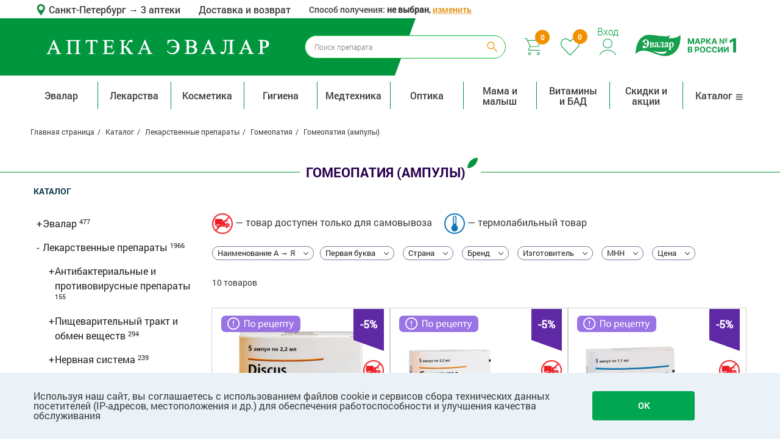

--- FILE ---
content_type: text/html; charset=UTF-8
request_url: https://spb.asevalar.ru/catalog/lekarstvennye_preparaty/gomeopatiya/gomeopatiya_ampuly/
body_size: 47674
content:
<!DOCTYPE html>
<html xml:lang="ru" lang="ru"><head>
    
    <!-- Google Tag Manager -->
    <script>
        (function(w, d, s, l, i) {
            w[l] = w[l] || [];
            w[l].push(

                {
                    'gtm.start': new Date().getTime(),
                    event: 'gtm.js'
                }
            );
            var f = d.getElementsByTagName(s)[0],
                j = d.createElement(s),
                dl = l != 'dataLayer' ? '&l=' + l : '';
            j.async = true;
            j.src =
                'https://www.googletagmanager.com/gtm.js?id=' + i + dl;
            f.parentNode.insertBefore(j, f);
        })(window, document, 'script', 'dataLayer', 'GTM-PXHV4T');
    </script>
    <!-- End Google Tag Manager -->

    <link rel="preload" crossorigin href="/local/fonts/Roboto-Light.woff" as="font" />
    <link rel="preload" crossorigin href="/local/fonts/Roboto-Medium.woff" as="font" />
    <link rel="preload" crossorigin href="/local/fonts/Roboto-Regular.woff" as="font" />
    <link rel="preload" crossorigin href="/local/fonts/Roboto-Bold.woff" as="font" />
    <link rel="preload" crossorigin href="/local/fonts/Roboto-Thin.woff" as="font" />
    <link rel="preload" crossorigin href="/local/fonts/Roboto-Italic.woff" as="font" />
    <link rel="preload" crossorigin href="/local/fonts/Roboto-Black.woff" as="font" />
    <link rel="preload" crossorigin href="/local/fonts/fontawesome-webfont.woff2" as="font" />
    <link rel="stylesheet" href="/local/templates/asevalar/css/preload_styles.css">

    
    
    <script type="text/javascript" language="javascript" src="/local/js/tracker/datalayer.js"></script>
    <script>
        
        window.fitomarket = {"fakeLocationID":null,"dataLayerHelper":{"currentPath":"\u0418\u0437 \u043a\u0430\u0442\u0435\u0433\u043e\u0440\u0438\u0438 \u0413\u043e\u043c\u0435\u043e\u043f\u0430\u0442\u0438\u044f (\u0430\u043c\u043f\u0443\u043b\u044b)"},"development-mode":0};

        window.fitomarket.datalayer = new DataLayerTracker();
        window.fitomarket.datalayer.init();
    </script>

    
    <meta http-equiv="X-UA-Compatible" content="IE=edge" />
    <meta name="viewport" content="user-scalable=no, initial-scale=1.0, maximum-scale=1.0, width=device-width">
    <meta name="google-site-verification" content="wqgVSKk6JmnrGdYcWuODz6bJx-crIYvukUurdmPVVQw"/>
    <meta name="format-detection" content="telephone=no">
    
            <meta property="og:title" content="Гомеопатия (ампулы) - купить в г.Санкт-Петербург в интернет-аптеке «Эвалар»" />
        <meta property="og:description" content="Гомеопатия (ампулы) - купить в г.Санкт-Петербург в интернет-аптеке «Эвалар». Акции и скидки, покупка и бронирование товаров для получения в аптеке. Весь товар сертифицирован." />
        <meta property="og:image" content="" />
        <meta property="og:image:width" content="" />
        <meta property="og:image:height" content="" />
        <meta property="og:type" content="website" />
        <meta property="og:url" content="https://spb.asevalar.ru/catalog/lekarstvennye_preparaty/gomeopatiya/gomeopatiya_ampuly/" />
        <!-- временное решение -->
        <!-- временное решение -->

        
    
    <title>Гомеопатия (ампулы) - купить в г.Санкт-Петербург в интернет-аптеке «Эвалар»</title>
    <meta http-equiv="Content-Type" content="text/html; charset=UTF-8" />
<meta name="description" content="Гомеопатия (ампулы) - купить в г.Санкт-Петербург в интернет-аптеке «Эвалар». Акции и скидки, покупка и бронирование товаров для получения в аптеке. Весь товар сертифицирован." />
<link rel="canonical" href="https://spb.asevalar.ru/catalog/lekarstvennye_preparaty/gomeopatiya/gomeopatiya_ampuly/" />
<link href="/bitrix/js/ui/design-tokens/dist/ui.design-tokens.css?170561517625728" type="text/css"  rel="stylesheet" />
<link href="/bitrix/js/ui/fonts/opensans/ui.font.opensans.css?17056144582555" type="text/css"  rel="stylesheet" />
<link href="/bitrix/js/main/popup/dist/main.popup.bundle.css?170561468629861" type="text/css"  rel="stylesheet" />
<link href="/bitrix/css/main/font-awesome.css?168414926728777" type="text/css"  rel="stylesheet" />
<link href="/bitrix/cache/css/as/asevalar/page_49b59740780f4361c08c6b58629fe3f4/page_49b59740780f4361c08c6b58629fe3f4_v1.css?176655884290397" type="text/css"  rel="stylesheet" />
<link href="/bitrix/cache/css/as/asevalar/default_93e9f973cff7ff4befbbf569078bc62e/default_93e9f973cff7ff4befbbf569078bc62e_v1.css?176655884218161" type="text/css"  rel="stylesheet" />
<link href="/bitrix/cache/css/as/asevalar/template_3e6901992f4d7261eb040bd154906c4f/template_3e6901992f4d7261eb040bd154906c4f_v1.css?1766558842863539" type="text/css"  data-template-style="true" rel="stylesheet" />
<script>if(!window.BX)window.BX={};if(!window.BX.message)window.BX.message=function(mess){if(typeof mess==='object'){for(let i in mess) {BX.message[i]=mess[i];} return true;}};</script>
<script>(window.BX||top.BX).message({'JS_CORE_LOADING':'Загрузка...','JS_CORE_NO_DATA':'- Нет данных -','JS_CORE_WINDOW_CLOSE':'Закрыть','JS_CORE_WINDOW_EXPAND':'Развернуть','JS_CORE_WINDOW_NARROW':'Свернуть в окно','JS_CORE_WINDOW_SAVE':'Сохранить','JS_CORE_WINDOW_CANCEL':'Отменить','JS_CORE_WINDOW_CONTINUE':'Продолжить','JS_CORE_H':'ч','JS_CORE_M':'м','JS_CORE_S':'с','JSADM_AI_HIDE_EXTRA':'Скрыть лишние','JSADM_AI_ALL_NOTIF':'Показать все','JSADM_AUTH_REQ':'Требуется авторизация!','JS_CORE_WINDOW_AUTH':'Войти','JS_CORE_IMAGE_FULL':'Полный размер'});</script>

<script src="/bitrix/js/main/core/core.js?1705615940494198"></script>

<script>BX.Runtime.registerExtension({'name':'main.core','namespace':'BX','loaded':true});</script>
<script>BX.setJSList(['/bitrix/js/main/core/core_ajax.js','/bitrix/js/main/core/core_promise.js','/bitrix/js/main/polyfill/promise/js/promise.js','/bitrix/js/main/loadext/loadext.js','/bitrix/js/main/loadext/extension.js','/bitrix/js/main/polyfill/promise/js/promise.js','/bitrix/js/main/polyfill/find/js/find.js','/bitrix/js/main/polyfill/includes/js/includes.js','/bitrix/js/main/polyfill/matches/js/matches.js','/bitrix/js/ui/polyfill/closest/js/closest.js','/bitrix/js/main/polyfill/fill/main.polyfill.fill.js','/bitrix/js/main/polyfill/find/js/find.js','/bitrix/js/main/polyfill/matches/js/matches.js','/bitrix/js/main/polyfill/core/dist/polyfill.bundle.js','/bitrix/js/main/core/core.js','/bitrix/js/main/polyfill/intersectionobserver/js/intersectionobserver.js','/bitrix/js/main/lazyload/dist/lazyload.bundle.js','/bitrix/js/main/polyfill/core/dist/polyfill.bundle.js','/bitrix/js/main/parambag/dist/parambag.bundle.js']);
</script>
<script>BX.Runtime.registerExtension({'name':'ui.design-tokens','namespace':'window','loaded':true});</script>
<script>BX.Runtime.registerExtension({'name':'ui.fonts.opensans','namespace':'window','loaded':true});</script>
<script>BX.Runtime.registerExtension({'name':'main.popup','namespace':'BX.Main','loaded':true});</script>
<script>BX.Runtime.registerExtension({'name':'popup','namespace':'window','loaded':true});</script>
<script>BX.Runtime.registerExtension({'name':'jquery','namespace':'window','loaded':true});</script>
<script>BX.Runtime.registerExtension({'name':'fx','namespace':'window','loaded':true});</script>
<script>(window.BX||top.BX).message({'LANGUAGE_ID':'ru','FORMAT_DATE':'DD.MM.YYYY','FORMAT_DATETIME':'DD.MM.YYYY HH:MI:SS','COOKIE_PREFIX':'BITRIX_SM','SERVER_TZ_OFFSET':'10800','UTF_MODE':'Y','SITE_ID':'as','SITE_DIR':'/','USER_ID':'','SERVER_TIME':'1768673253','USER_TZ_OFFSET':'0','USER_TZ_AUTO':'Y','bitrix_sessid':'db60c1906869413a998ae2d616d01c0d'});</script>


<script src="/bitrix/js/main/popup/dist/main.popup.bundle.js?1705615938117034"></script>
<script src="/bitrix/js/main/core/core_fx.js?168414926916888"></script>
<script>BX.setCSSList(['/local/templates/asevalar/components/evalar/catalog/.default/style.css','/local/templates/asevalar/components/asevalar/sort.block/.default/style.css','/local/templates/asevalar/components/asevalar/elasticsearch.filter/.default/style.css','/local/templates/asevalar/components/evalar/catalog.menu/.default/style.css','/local/templates/asevalar/components/evalar/iblock.flat.list/mainpage_first_slider/style.css','/local/templates/asevalar/components/asevalar/catalog.list/.default/style.css','/local/templates/asevalar/components/asevalar/catalog.element/.default/style.css','/local/templates/asevalar/css/bootstrap-grid.css','/local/templates/asevalar/css/disabled.css','/local/templates/asevalar/css/fonts.css','/local/templates/asevalar/css/uikit.min.css','/local/templates/asevalar/css/components/slidenav.gradient.min.css','/local/templates/asevalar/css/components/dotnav.gradient.min.css','/local/templates/asevalar/css/swiper.min.css','/local/templates/asevalar/css/components/slider.css','/local/templates/asevalar/css/components/dotnav.css','/local/templates/asevalar/css/main.css','/local/templates/asevalar/css/media.css','/local/templates/asevalar/css/alphabet.css','/local/templates/asevalar/js/fancybox/jquery.fancybox.min.css','/local/templates/asevalar/css/catalogue.css','/local/templates/asevalar/css/media_catalogue.css','/local/templates/asevalar/css/basket.css','/local/templates/asevalar/css/basket_media.css','/local/templates/asevalar/css/card.css','/local/templates/asevalar/css/card_media.css','/local/templates/asevalar/css/registration.css','/local/templates/asevalar/css/components/slideshow.gradient.min.css','/local/templates/asevalar/css/popup/bitrix_popup.css','/local/templates/asevalar/js/pinlogin/jquery.pinlogin.css','/local/templates/asevalar/css/common.css','/local/templates/asevalar/css/advantages.css','/local/templates/asevalar/css/distributor-page.css','/local/templates/asevalar/js/nouislider/nouislider.css','/local/templates/asevalar/components/asevalar/geo.location/.default/style.css','/local/templates/asevalar/components/evalar/search.form/.default/style.css','/local/templates/asevalar/components/asevalar/sale.basket.basket.line/header/style.css','/local/templates/asevalar/components/bitrix/breadcrumb/evalar/style.css','/local/templates/asevalar/components/bitrix/menu/catalog_horizontal_top/style.css','/local/templates/asevalar/components/bitrix/menu/bottom/style.css','/local/components/evalar/subscribe.quick/templates/subscribe_as/style.css','/local/templates/asevalar/components/asevalar/iblock.flat.list/popup_as/style.css','/local/templates/asevalar/components/asevalar/delivery-type-select/.default/style.css','/local/templates/asevalar/styles.css','/local/templates/asevalar/template_styles.css','/local/templates/asevalar/components/bitrix/system.auth.authorize/window/style.css']);</script>
<script type="text/javascript">
					(function () {
						"use strict";

						var counter = function ()
						{
							var cookie = (function (name) {
								var parts = ("; " + document.cookie).split("; " + name + "=");
								if (parts.length == 2) {
									try {return JSON.parse(decodeURIComponent(parts.pop().split(";").shift()));}
									catch (e) {}
								}
							})("BITRIX_CONVERSION_CONTEXT_as");

							if (cookie && cookie.EXPIRE >= BX.message("SERVER_TIME"))
								return;

							var request = new XMLHttpRequest();
							request.open("POST", "/bitrix/tools/conversion/ajax_counter.php", true);
							request.setRequestHeader("Content-type", "application/x-www-form-urlencoded");
							request.send(
								"SITE_ID="+encodeURIComponent("as")+
								"&sessid="+encodeURIComponent(BX.bitrix_sessid())+
								"&HTTP_REFERER="+encodeURIComponent(document.referrer)
							);
						};

						if (window.frameRequestStart === true)
							BX.addCustomEvent("onFrameDataReceived", counter);
						else
							BX.ready(counter);
					})();
				</script>
<meta name="robots" content="index, follow"/>



<script src="/local/templates/asevalar/js/jquery-3.2.1.min.js?170560494786659"></script>
<script src="/local/templates/asevalar/components/asevalar/geo.location/.default/script.js?1705604945372"></script>
<script src="/local/templates/asevalar/components/bitrix/menu/catalog_horizontal_top/script.js?17056049452410"></script>
<script src="/local/components/evalar/subscribe.quick/templates/subscribe_as/script.js?17056049441603"></script>
<script src="/local/templates/asevalar/components/asevalar/iblock.flat.list/popup_as/script.js?1705604945135"></script>
<script src="/local/templates/asevalar/components/asevalar/delivery-type-select/.default/script.js?17634527885659"></script>
<script src="/local/templates/asevalar/js/in-viewport.min.js?17056049473195"></script>
<script src="/local/templates/asevalar/js/jquery_validate.js?170560494722978"></script>
<script src="/local/templates/asevalar/js/uikit.min.js?170560494756666"></script>
<script src="/local/templates/asevalar/js/swiper.min.js?1705604947114405"></script>
<script src="/local/templates/asevalar/js/card.js?17056049478376"></script>
<script src="/local/templates/asevalar/js/catalogue.js?17056049472630"></script>
<script src="/local/templates/asevalar/js/main.js?174436409033142"></script>
<script src="/local/templates/asevalar/js/basket.js?170560494714294"></script>
<script src="/local/templates/asevalar/script.js?17056049478265"></script>
<script src="/local/templates/asevalar/js/maskedinput/jquery.maskedinput.min.js?17056049474313"></script>
<script src="/local/templates/asevalar/js/maskedinput/vanillaTextMask.js?17056049477857"></script>
<script src="/local/templates/asevalar/js/validate/jquery.h5validate.min.js?170560494711482"></script>
<script src="/local/templates/asevalar/js/registration.js?1705604947547"></script>
<script src="/local/templates/asevalar/js/jquery.cookie.js?17056049473140"></script>
<script src="/local/templates/asevalar/js/sticky.js?17056049472711"></script>
<script src="/local/templates/asevalar/js/url_parser.js?17056049471931"></script>
<script src="/local/templates/asevalar/js/debounce.js?1705604947723"></script>
<script src="/local/templates/asevalar/js/helpers.js?17056049473828"></script>
<script src="/local/templates/asevalar/js/viewport.js?1705604947876"></script>
<script src="/local/templates/asevalar/js/jquery.timers.js?17056049471479"></script>
<script src="/local/templates/asevalar/js/nouislider/nouislider.js?170560494723277"></script>
<script src="/local/templates/asevalar/js/datedropper.min.js?170560494753993"></script>
<script src="/local/templates/asevalar/js/main.new.js?176345278892920"></script>
<script src="/local/templates/asevalar/js/pinlogin/jquery.pinlogin.js?17056049472850"></script>
<script src="/local/templates/asevalar/js/pinlogin/jquery.shake.js?1705604947831"></script>
<script src="/local/templates/asevalar/js/fancybox/jquery.fancybox.min.js?170560494768253"></script>
<script src="/local/templates/asevalar/components/asevalar/sort.block/.default/script.js?17056049452856"></script>
<script src="/local/templates/asevalar/components/asevalar/elasticsearch.filter/.default/script.js?170560494521226"></script>
<script src="/local/templates/asevalar/components/bitrix/system.auth.authorize/window/script.js?17056049467856"></script>
<script type="text/javascript">var _ba = _ba || []; _ba.push(["aid", "0aa2546a2c047da980550f191caf0d80"]); _ba.push(["host", "spb.asevalar.ru"]); (function() {var ba = document.createElement("script"); ba.type = "text/javascript"; ba.async = true;ba.src = (document.location.protocol == "https:" ? "https://" : "http://") + "bitrix.info/ba.js";var s = document.getElementsByTagName("script")[0];s.parentNode.insertBefore(ba, s);})();</script>



    <script>
      mindbox = window.mindbox || function() {
        mindbox.queue.push(arguments);
      };
      mindbox.queue = mindbox.queue || [];
            mindbox('create', {
            firebaseMessagingSenderId: '8593917997711'
          }
      );
          </script>
    <script src="https://api.mindbox.ru/scripts/v1/tracker.js" async></script>

    

    

</head>


<body class="orangeBG  ">

<!-- Google Tag Manager (noscript) -->
<noscript><iframe src="https://www.googletagmanager.com/ns.html?id=GTM-PXHV4T"
height="0" width="0" style="display:none;visibility:hidden"></iframe></noscript>
<!-- End Google Tag Manager (noscript) -->


<!--'start_frame_cache_php-js'--><script>
  window.fitomarket.dataLayerHelper['prevPath'] = '';
  window.fitomarket.dataLayerHelper['referrer'] = '';
  window.fitomarket.dataLayerHelper['listFromClick'] = '';
  window.fitomarket.isMobile = 0;
  window.fitomarket.isAuthorized = 0;
  obMindbox.currentArea = "0000073738";
</script>
<!--'end_frame_cache_php-js'-->
<!-- Diginetica AnyQuery script -->
<script type="text/javascript">
  var digiScript = document.createElement('script');
  digiScript.src = 'https://cdn.diginetica.net/1424/client.js?ts=' + Date.now();
  digiScript.defer = true;
  digiScript.async = true;
  document.body.appendChild(digiScript);
</script>
<!-- End Diginetica AnyQuery script -->

<!-- Top.Mail.Ru counter -->
<script async type="text/javascript">
    var _tmr = window._tmr || (window._tmr = []);
    _tmr.push({id: "3653381", type: "pageView", start: (new Date()).getTime()});
    (function (d, w, id) {
        if (d.getElementById(id)) return;
        var ts = d.createElement("script"); ts.type = "text/javascript"; ts.async = true; ts.id = id;
        ts.src = "https://top-fwz1.mail.ru/js/code.js";
        var f = function () {var s = d.getElementsByTagName("script")[0]; s.parentNode.insertBefore(ts, s);};
        if (w.opera == "[object Opera]") { d.addEventListener("DOMContentLoaded", f, false); } else { f(); }
    })(document, window, "tmr-code");
</script>
<noscript><div><img src="https://top-fwz1.mail.ru/counter?id=3653381;js=na" style="position:absolute;left:-9999px;" alt="Top.Mail.Ru" /></div></noscript>
<!-- /Top.Mail.Ru counter -->

<div id="panel"></div>

<section class="uk-hidden-small upper-bar container">
    <div class="geo-contacts-header-block row no-gutters">
        <div class="geo-block">
            <!--'start_frame_cache_QEKfQy'-->	<div class="geo-location" data-parent="1" data-geolocation="1">
		<img src="/local/templates/asevalar/components/asevalar/geo.location/.default/img/geo.svg"/>
        <a href="javascript:void(0)" onclick="obGeoLocation.show(this);">
            Санкт-Петербург        </a>
        <a href="/pharmacies/">
            <arrow>&rarr;</arrow>
<!--            Временное решение, пока склады в Бийске отключены до введения 1С-->
                            <span>3 аптеки</span>
            
            <!--            Временное решение, пока склады в Бийске отключены до введения 1С-->
        </a>


				<div class="select-location" data-popup="1">
			<div class="close" onclick="obGeoLocation.hide(this);"></div>
							<div class="item">
					<a href="https://asevalar.ru">Москва</a>
				</div>
							<div class="item">
					<a href="https://volgograd.asevalar.ru">Волгоград</a>
				</div>
							<div class="item">
					<a href="https://spb.asevalar.ru">Санкт-Петербург</a>
				</div>
							<div class="item">
					<a href="https://biysk.asevalar.ru">Бийск</a>
				</div>
					</div>
	</div>
<!--'end_frame_cache_QEKfQy'-->        </div>
        <div class="marketplace-text">
            <a href="/about/faq/delivery/">Доставка и возврат</a>
        </div>
                    <div class="header-change-delivery-type">
                Способ получения: <b>не выбран</b>,
                <span class="js-change-delivery-type">изменить</span>
            </div>
            </div>
</section>
<!-----------header section-------->
<header>
    <div class="violet_bg col-md-6"></div>
    <div class="container">
        <div class="header-buttons-wrapper row no-gutters">
            <div class="logo_cont col-md-4 col-8">
                <div class="logo">
                    <a href="/">
                        <img class="img-responsive" src="/local/templates/asevalar/img/icons/as-text-logo-white.svg" alt="logo">
                    </a>
                </div>
            </div>
            <div class="search_section_cont col-md-4 col-3 uk-hidden-small">
                
<div class="search_section search-container">
    <form action="/catalog/index.php" id="search_form" class="nc_search" accept-charset="utf-8">
        <div class="field search_form_content">
            <input
                    type="text"
                    name="q"
                    placeholder="Поиск препарата"
                    data-provide="typeahead"
                    value=""
                    id="search-query"
                    autocomplete="off"
                    class="text ui-autocomplete-input search"/>
            <input class="search_submit" type="submit" alt="Submit" value=""/>
        </div>
    </form>
</div>
            </div>
            <div class="user_block col-2 col-md-4">
                
<span>
    <img class="mobile_evalar_logo_header" src="/local/templates/asevalar/img/icons/LOGO.png"/>
    <img class="mobile_evalar_logo_short_header" src="/local/templates/asevalar/img/icons/mobile-logo.png"/>
</span>

<span class="basket-wrapper " data-droppable-parent="1">
            <span id="" data-basket="1" data-small-basket="1"
              class="bx-basket bx-opener uk-hidden-small uk-hidden-medium">
                    
<a id="basket" href="/personal/cart/"><span
            class="busket_count">0</span><img
            src="/local/templates/asevalar/img/icons/new_cart.svg" alt="cart"></a>
            </span>
        <a class="uk-hidden-large" data-mobile-basket="1" href="/personal/cart/" id="basket">
                <span class="busket_count busket_count_small">0</span>
                <img src="/local/templates/asevalar/img/icons/new_cart.svg" alt="cart">
            </a>
    </span>                <a id="favorite" href="/personal/favorite/" class="uk-hidden-small" data-wishlist="1">
	<span class="busket_count">
		<!--'start_frame_cache_esdZg3'-->			0		<!--'end_frame_cache_esdZg3'-->	</span>
	<img src="/local/templates/asevalar/img/icons/new_heart.svg">
</a>
                <span data-blurer-parent="1" class="auth-wrapper">
					<!--'start_frame_cache_auth-form'-->                                            <a class="modal_auth" href="javascript:void(0);" onclick="obAuth.toggle(this);">
                            <span>Вход</span>
                            <img src="/local/templates/asevalar/img/icons/new_profile.svg">
                        </a>
                        <div class="authForm" data-blurer="auth-form" data-blurer-target="parent"
                             data-blurer-type="disactive">
                            <div class="authForm__window">
                                <div class="auth_popup_title leaf_title">
    <span>Вход и регистрация</span>
</div>
<div class="authorize-wrapper ">
    <div data-email-verification="1"  data-replacement="1">
        <form action="/local/components/bitrix/system.auth.authorize/ajax.php?template=window" type="post"
              onsubmit="return obModalAuthorize.submitEmailPass(this);">

            <!--            <div class="authorize-btn-more">-->
            <!--                <a href="javascript:void(0)" onclick="return obModalAuthorize.showAuthPhone(this)">По номеру-->
            <!--                    телефона</a>-->
            <!--                <a href="javascript:void(0)" class="active">По электронной почте</a>-->
            <!--            </div>-->
            <!---->
            <!--            <div class="title">Этот метод доступен только зарегистрированным пользователям</div>-->

            <input type="hidden" name="AUTH_FORM" value="Y">
            <input type="hidden" name="TYPE" value="AUTH">
            <input type="hidden" name="backurl" value="/personal/order/make/">

            <div class="authorize-form__inputwrap-labeled">
                <input type="text" class="required" name="AUTHORIZE[USER_LOGIN]"
                       value=""/>
                <label>Электронная почта</label>
            </div>
            <div class="authorize-form__inputwrap-labeled">
                <input type="password" class="required" name="AUTHORIZE[USER_PASSWORD]"
                       value=""/>
                <label>Пароль</label>
            </div>

            <a href="javascript:void(0)" class="authorize-form__forgot-link"
               onclick="return obModalAuthorize.showForgotPassword(this)">Напомнить пароль</a>

                        <button type="submit">Войти</button>

            <div class="authorize-btn-more">
                <a href="/auth/register/" class="auth-visible-link">Зарегистрироваться</a>
            </div>

                            <div class="authorize-form__checkbox-wrapper">
                    <input type="checkbox" name="dont-remember" value="Y" id="remember-window" >
                    <label for="remember-window">Не запоминать на этом устройстве</label>
                </div>
            
            <div class="registration_container">
                <div class="social_icons_cont">
                                    </div>
            </div>
        </form>

    </div>
</div>

                            </div>
                        </div>
                                        <!--'end_frame_cache_auth-form'-->				</span>
                <span>
                    <img class="evalar-logo__desctop evalar_logo" src="/local/templates/asevalar/img/icons/LOGO.png" alt="Эвалар">
                    <img class="evalar-logo__mobile evalar_logo" src="/local/templates/asevalar/img/icons/mobile-logo.png" alt="Эвалар">
                </span>
            </div>
        </div>

        <div class="search_section_cont uk-visible-small">
            
<div class="search_section search-container">
    <form action="/catalog/" id="search_form" class="nc_search" accept-charset="utf-8">
        <div class="field search_form_content">
            <input
                    type="text"
                    name="q"
                    placeholder="Поиск препарата"
                    data-provide="typeahead"
                    value=""
                    id="search-query"
                    autocomplete="off"
                    class="text ui-autocomplete-input search"/>
            <input class="search_submit" type="submit" alt="Submit" value=""/>
        </div>
    </form>
</div>
            <div class="uk-visible-small mob-menu-btn-container col-2">
                <div class="mob_menu_arraw js-menu-icon" onclick="obMobTopMenu.toggleMobMenu(this)">
                    <i class="uk-icon-bars"></i>
                </div>
            </div>
        </div>
    </div>

    
</header>

<div class="header_spacer"></div>

<div class="main_wrapper">
    <section class="header_menu">
        <div class="header_menu__main-container container">
            <div class="uk-visible-small mob_submenu">
                <!--'start_frame_cache_AH2y7C'-->	<div class="geo-location" data-parent="1" data-geolocation="1">
		<img src="/local/templates/asevalar/img/icons/mob_mark.png"/>
        <a href="javascript:void(0)" onclick="obGeoLocation.show(this);">
            Санкт-Петербург        </a>
        <a href="/pharmacies/">
            <arrow>&rarr;</arrow>
<!--            Временное решение, пока склады в Бийске отключены до введения 1С-->
                            <span>3 аптеки</span>
            
            <!--            Временное решение, пока склады в Бийске отключены до введения 1С-->
        </a>


				<div class="select-location" data-popup="1">
			<div class="close" onclick="obGeoLocation.hide(this);"></div>
							<div class="item">
					<a href="https://asevalar.ru">Москва</a>
				</div>
							<div class="item">
					<a href="https://volgograd.asevalar.ru">Волгоград</a>
				</div>
							<div class="item">
					<a href="https://spb.asevalar.ru">Санкт-Петербург</a>
				</div>
							<div class="item">
					<a href="https://biysk.asevalar.ru">Бийск</a>
				</div>
					</div>
	</div>
<!--'end_frame_cache_AH2y7C'-->            </div>

            <div class="uk-visible-small mob_submenu">
                <a href="/personal/" class="profile_icon"><img src="/local/templates/asevalar/img/Profile-Icon.svg"></a>
                <!--'start_frame_cache_auth-form-mobile'-->                                    <a href="/auth/?backurl=" class="enter">Войти&nbsp;&nbsp;&nbsp;|</a>
                    <a href="/auth/register/" class="enter">Регистрация</a>
                                <!--'end_frame_cache_auth-form-mobile'-->                <a href="/personal/favorite/" class="prof_heart"><img
                            src="/local/templates/asevalar/img/heart-mobile.svg"></a>
            </div>

            <div class="uk-visible-small mob_submenu">
                <a href="/about/faq/delivery/">
                    <img src="/local/templates/asevalar/img/icons/truck.png" class="mob_truck-icon">
                    <span>Доставка и оплата</span>
                </a>
            </div>

                            <div class="uk-visible-small mob_submenu js-change-delivery-type">
                    <div class="geo-location">
                        <img src="/local/templates/asevalar/img/icons/location-sprite.png" >
                            Способ получения: <b>не выбран</b>,
                            <span class="js-change-delivery-type">изменить</span>
                    </div>
                </div>
            
            <nav class="uk-navbar navbar top_main_menu">
                <ul class="row uk-navbar-nav nav navbar-nav list-inline topmenu desktop_topmenu" data-top-menu="1">
                    <li class="item1 col-md dropdown_menu  ">
            <a
               class=""
               href="/catalog/evalar/">Эвалар</a>
                            <div class="dropdown_cont level3_exists">
                                            <div class="col1 dropdown_cont__menu_column">
                            <ul class="mdm-first">
                                                                                                        <li class="dropdown-header dropdown  ">
                                        <a class="menu_level_2_item"
                                           href="/catalog/evalar/lekarstva_evalar/">
                                            Лекарства Эвалар                                        </a>
                                    </li>
                                                                            <div class="level3_items">
                                                                                            <li>
                                                    <a href="/catalog/evalar/lekarstva_evalar/prostuda_i_gripp/">
                                                        Простуда и грипп                                                    </a>
                                                </li>
                                                                                            <li>
                                                    <a href="/catalog/evalar/lekarstva_evalar/urologiya/">
                                                        Урология                                                    </a>
                                                </li>
                                                                                            <li>
                                                    <a href="/catalog/evalar/lekarstva_evalar/sedativnye/">
                                                        Седативные                                                    </a>
                                                </li>
                                                                                            <li>
                                                    <a href="/catalog/evalar/lekarstva_evalar/nootropy/">
                                                        Ноотропы                                                    </a>
                                                </li>
                                                                                            <li>
                                                    <a href="/catalog/evalar/lekarstva_evalar/protivogribkovye/">
                                                        Противогрибковые                                                    </a>
                                                </li>
                                                                                            <li>
                                                    <a href="/catalog/evalar/lekarstva_evalar/serdechno_sosudistye/">
                                                        Сердечно-сосудистые                                                    </a>
                                                </li>
                                                                                            <li>
                                                    <a href="/catalog/evalar/lekarstva_evalar/zhenskoe_zdorove/">
                                                        Женское здоровье                                                    </a>
                                                </li>
                                                                                            <li>
                                                    <a href="/catalog/evalar/lekarstva_evalar/pishchevarenie/">
                                                        Пищеварение                                                    </a>
                                                </li>
                                                                                            <li>
                                                    <a href="/catalog/evalar/lekarstva_evalar/kostno_myshechnaya_sistema/">
                                                        Костно-мышечная система                                                    </a>
                                                </li>
                                                                                            <li>
                                                    <a href="/catalog/evalar/lekarstva_evalar/obmen_veshchestv/">
                                                        Обмен веществ                                                    </a>
                                                </li>
                                                                                            <li>
                                                    <a href="/catalog/evalar/lekarstva_evalar/toniziruyushchie/">
                                                        Тонизирующие                                                    </a>
                                                </li>
                                                                                    </div>
                                                                                                                                            <li class="dropdown-header  dropdown-header_level3 ">
                                        <a class=""
                                           href="/catalog/evalar/lekarstva_evalar/prostuda_i_gripp/">
                                            Простуда и грипп                                        </a>
                                    </li>
                                                                                                                                            <li class="dropdown-header  dropdown-header_level3 ">
                                        <a class=""
                                           href="/catalog/evalar/lekarstva_evalar/urologiya/">
                                            Урология                                        </a>
                                    </li>
                                                                                                                                            <li class="dropdown-header  dropdown-header_level3 ">
                                        <a class=""
                                           href="/catalog/evalar/lekarstva_evalar/sedativnye/">
                                            Седативные                                        </a>
                                    </li>
                                                                                                                                            <li class="dropdown-header  dropdown-header_level3 ">
                                        <a class=""
                                           href="/catalog/evalar/lekarstva_evalar/nootropy/">
                                            Ноотропы                                        </a>
                                    </li>
                                                                                                                                            <li class="dropdown-header  dropdown-header_level3 ">
                                        <a class=""
                                           href="/catalog/evalar/lekarstva_evalar/protivogribkovye/">
                                            Противогрибковые                                        </a>
                                    </li>
                                                                                                                                            <li class="dropdown-header  dropdown-header_level3 ">
                                        <a class=""
                                           href="/catalog/evalar/lekarstva_evalar/serdechno_sosudistye/">
                                            Сердечно-сосудистые                                        </a>
                                    </li>
                                                                                                                                            <li class="dropdown-header  dropdown-header_level3 ">
                                        <a class=""
                                           href="/catalog/evalar/lekarstva_evalar/zhenskoe_zdorove/">
                                            Женское здоровье                                        </a>
                                    </li>
                                                                                                                                            <li class="dropdown-header  dropdown-header_level3 ">
                                        <a class=""
                                           href="/catalog/evalar/lekarstva_evalar/pishchevarenie/">
                                            Пищеварение                                        </a>
                                    </li>
                                                                                                                                            <li class="dropdown-header  dropdown-header_level3 ">
                                        <a class=""
                                           href="/catalog/evalar/lekarstva_evalar/kostno_myshechnaya_sistema/">
                                            Костно-мышечная система                                        </a>
                                    </li>
                                                                                                                                            <li class="dropdown-header  dropdown-header_level3 ">
                                        <a class=""
                                           href="/catalog/evalar/lekarstva_evalar/obmen_veshchestv/">
                                            Обмен веществ                                        </a>
                                    </li>
                                                                                                                                            <li class="dropdown-header  dropdown-header_level3 ">
                                        <a class=""
                                           href="/catalog/evalar/lekarstva_evalar/toniziruyushchie/">
                                            Тонизирующие                                        </a>
                                    </li>
                                                                                                                                            <li class="dropdown-header   ">
                                        <a class="menu_level_2_item"
                                           href="/catalog/evalar/vitaminy_i_mineraly/">
                                            Витамины и минералы                                        </a>
                                    </li>
                                                                                                                                            <li class="dropdown-header   ">
                                        <a class="menu_level_2_item"
                                           href="/catalog/evalar/obmen_veshchestv/">
                                            Обмен веществ                                        </a>
                                    </li>
                                                                                                                                            <li class="dropdown-header   ">
                                        <a class="menu_level_2_item"
                                           href="/catalog/evalar/pishchevarenie/">
                                            Пищеварение                                        </a>
                                    </li>
                                                                                                                                            <li class="dropdown-header   ">
                                        <a class="menu_level_2_item"
                                           href="/catalog/evalar/krasota/">
                                            Красота                                        </a>
                                    </li>
                                                                                                                                            <li class="dropdown-header   ">
                                        <a class="menu_level_2_item"
                                           href="/catalog/evalar/serdechno_sosudistye/">
                                            Сердечно-сосудистые                                        </a>
                                    </li>
                                                                                                                                            <li class="dropdown-header   ">
                                        <a class="menu_level_2_item"
                                           href="/catalog/evalar/sedativnye/">
                                            Седативные                                        </a>
                                    </li>
                                                                                                                                            <li class="dropdown-header   ">
                                        <a class="menu_level_2_item"
                                           href="/catalog/evalar/snizhenie_vesa/">
                                            Снижение веса                                        </a>
                                    </li>
                                                                                                </ul>
                        </div>
                                            <div class="col2 dropdown_cont__menu_column">
                            <ul class="mdm-first">
                                                                                                        <li class="dropdown-header   ">
                                        <a class="menu_level_2_item"
                                           href="/catalog/evalar/kostno_myshechnaya_sistema/">
                                            Костно-мышечная система                                        </a>
                                    </li>
                                                                                                                                            <li class="dropdown-header   ">
                                        <a class="menu_level_2_item"
                                           href="/catalog/evalar/nootropy/">
                                            Ноотропы                                        </a>
                                    </li>
                                                                                                                                            <li class="dropdown-header   ">
                                        <a class="menu_level_2_item"
                                           href="/catalog/evalar/travyanye_sbory_i_chai/">
                                            Травяные сборы и чаи                                        </a>
                                    </li>
                                                                                                                                            <li class="dropdown-header   ">
                                        <a class="menu_level_2_item"
                                           href="/catalog/evalar/prostuda_i_gripp/">
                                            Простуда и грипп                                        </a>
                                    </li>
                                                                                                                                            <li class="dropdown-header   ">
                                        <a class="menu_level_2_item"
                                           href="/catalog/evalar/antiseptiki/">
                                            Антисептики                                        </a>
                                    </li>
                                                                                                                                            <li class="dropdown-header   ">
                                        <a class="menu_level_2_item"
                                           href="/catalog/evalar/zhenskoe_zdorove/">
                                            Женское здоровье                                        </a>
                                    </li>
                                                                                                                                            <li class="dropdown-header   ">
                                        <a class="menu_level_2_item"
                                           href="/catalog/evalar/kosmetika/">
                                            Косметика                                        </a>
                                    </li>
                                                                                                                                            <li class="dropdown-header   ">
                                        <a class="menu_level_2_item"
                                           href="/catalog/evalar/immunitet/">
                                            Иммунитет                                        </a>
                                    </li>
                                                                                                                                            <li class="dropdown-header   ">
                                        <a class="menu_level_2_item"
                                           href="/catalog/evalar/urologiya/">
                                            Урология                                        </a>
                                    </li>
                                                                                                                                            <li class="dropdown-header   ">
                                        <a class="menu_level_2_item"
                                           href="/catalog/evalar/zrenie/">
                                            Зрение                                        </a>
                                    </li>
                                                                                                                                            <li class="dropdown-header   ">
                                        <a class="menu_level_2_item"
                                           href="/catalog/evalar/muzhskoe_zdorove/">
                                            Мужское здоровье                                        </a>
                                    </li>
                                                                                                                                            <li class="dropdown-header   ">
                                        <a class="menu_level_2_item"
                                           href="/catalog/evalar/protivogribkovye/">
                                            Противогрибковые                                        </a>
                                    </li>
                                                                                                                                            <li class="dropdown-header   ">
                                        <a class="menu_level_2_item"
                                           href="/catalog/evalar/sportivnoe_pitanie/">
                                            Спортивное питание                                        </a>
                                    </li>
                                                                                                                                            <li class="dropdown-header   ">
                                        <a class="menu_level_2_item"
                                           href="/catalog/evalar/venotoniki/">
                                            Венотоники                                        </a>
                                    </li>
                                                                                                                                            <li class="dropdown-header   ">
                                        <a class="menu_level_2_item"
                                           href="/catalog/evalar/dermatologiya/">
                                            Дерматология                                        </a>
                                    </li>
                                                                                                                                            <li class="dropdown-header   ">
                                        <a class="menu_level_2_item"
                                           href="/catalog/evalar/EvalarLaboratory/">
                                            Evalar Laboratory                                        </a>
                                    </li>
                                                                                                </ul>
                        </div>
                                    </div>
                    </li>
                    <li class="item1 col-md dropdown_menu  ">
            <a
               class=""
               href="/catalog/lekarstvennye_preparaty/">Лекарства</a>
                            <div class="dropdown_cont level3_exists">
                                            <div class="col1 dropdown_cont__menu_column">
                            <ul class="mdm-first">
                                                                                                        <li class="dropdown-header dropdown  ">
                                        <a class="menu_level_2_item"
                                           href="/catalog/lekarstvennye_preparaty/antibakterialnye_i_protivovirusnye_preparaty/">
                                            Антибактериальные и противовирусные препараты                                        </a>
                                    </li>
                                                                            <div class="level3_items">
                                                                                            <li>
                                                    <a href="/catalog/lekarstvennye_preparaty/antibakterialnye_i_protivovirusnye_preparaty/antibakterialnye_i_protivovirusnye/">
                                                        Антибактериальные и противовирусные                                                    </a>
                                                </li>
                                                                                            <li>
                                                    <a href="/catalog/lekarstvennye_preparaty/antibakterialnye_i_protivovirusnye_preparaty/immunitet/">
                                                        Иммунитет                                                    </a>
                                                </li>
                                                                                            <li>
                                                    <a href="/catalog/lekarstvennye_preparaty/antibakterialnye_i_protivovirusnye_preparaty/prostuda_i_gripp/">
                                                        Простуда и грипп                                                    </a>
                                                </li>
                                                                                            <li>
                                                    <a href="/catalog/lekarstvennye_preparaty/antibakterialnye_i_protivovirusnye_preparaty/protivogribkovye/">
                                                        Противогрибковые                                                    </a>
                                                </li>
                                                                                            <li>
                                                    <a href="/catalog/lekarstvennye_preparaty/antibakterialnye_i_protivovirusnye_preparaty/protivovirusnye/">
                                                        Противовирусные                                                    </a>
                                                </li>
                                                                                            <li>
                                                    <a href="/catalog/lekarstvennye_preparaty/antibakterialnye_i_protivovirusnye_preparaty/protivoparazitarnye/">
                                                        Противопаразитарные                                                    </a>
                                                </li>
                                                                                            <li>
                                                    <a href="/catalog/lekarstvennye_preparaty/antibakterialnye_i_protivovirusnye_preparaty/protivomikrobnye_i_protivovospalitelnye/">
                                                        Противомикробные и противовоспалительные                                                    </a>
                                                </li>
                                                                                    </div>
                                                                                                                                            <li class="dropdown-header  dropdown-header_level3 ">
                                        <a class=""
                                           href="/catalog/lekarstvennye_preparaty/antibakterialnye_i_protivovirusnye_preparaty/antibakterialnye_i_protivovirusnye/">
                                            Антибактериальные и противовирусные                                        </a>
                                    </li>
                                                                                                                                            <li class="dropdown-header  dropdown-header_level3 ">
                                        <a class=""
                                           href="/catalog/lekarstvennye_preparaty/antibakterialnye_i_protivovirusnye_preparaty/immunitet/">
                                            Иммунитет                                        </a>
                                    </li>
                                                                                                                                            <li class="dropdown-header  dropdown-header_level3 ">
                                        <a class=""
                                           href="/catalog/lekarstvennye_preparaty/antibakterialnye_i_protivovirusnye_preparaty/prostuda_i_gripp/">
                                            Простуда и грипп                                        </a>
                                    </li>
                                                                                                                                            <li class="dropdown-header  dropdown-header_level3 ">
                                        <a class=""
                                           href="/catalog/lekarstvennye_preparaty/antibakterialnye_i_protivovirusnye_preparaty/protivogribkovye/">
                                            Противогрибковые                                        </a>
                                    </li>
                                                                                                                                            <li class="dropdown-header  dropdown-header_level3 ">
                                        <a class=""
                                           href="/catalog/lekarstvennye_preparaty/antibakterialnye_i_protivovirusnye_preparaty/protivovirusnye/">
                                            Противовирусные                                        </a>
                                    </li>
                                                                                                                                            <li class="dropdown-header  dropdown-header_level3 ">
                                        <a class=""
                                           href="/catalog/lekarstvennye_preparaty/antibakterialnye_i_protivovirusnye_preparaty/protivoparazitarnye/">
                                            Противопаразитарные                                        </a>
                                    </li>
                                                                                                                                            <li class="dropdown-header  dropdown-header_level3 ">
                                        <a class=""
                                           href="/catalog/lekarstvennye_preparaty/antibakterialnye_i_protivovirusnye_preparaty/protivomikrobnye_i_protivovospalitelnye/">
                                            Противомикробные и противовоспалительные                                        </a>
                                    </li>
                                                                                                                                            <li class="dropdown-header dropdown  ">
                                        <a class="menu_level_2_item"
                                           href="/catalog/lekarstvennye_preparaty/pishchevaritelnyy_trakt_i_obmen_veshchestv/">
                                            Пищеварительный тракт и обмен веществ                                        </a>
                                    </li>
                                                                            <div class="level3_items">
                                                                                            <li>
                                                    <a href="/catalog/lekarstvennye_preparaty/pishchevaritelnyy_trakt_i_obmen_veshchestv/zheludochno_kishechnye/">
                                                        Желудочно-кишечные                                                    </a>
                                                </li>
                                                                                            <li>
                                                    <a href="/catalog/lekarstvennye_preparaty/pishchevaritelnyy_trakt_i_obmen_veshchestv/snizhenie_vesa/">
                                                        Снижение веса                                                    </a>
                                                </li>
                                                                                            <li>
                                                    <a href="/catalog/lekarstvennye_preparaty/pishchevaritelnyy_trakt_i_obmen_veshchestv/vitaminy_i_mineraly/">
                                                        Витамины и минералы                                                    </a>
                                                </li>
                                                                                            <li>
                                                    <a href="/catalog/lekarstvennye_preparaty/pishchevaritelnyy_trakt_i_obmen_veshchestv/sorbenty/">
                                                        Сорбенты                                                    </a>
                                                </li>
                                                                                            <li>
                                                    <a href="/catalog/lekarstvennye_preparaty/pishchevaritelnyy_trakt_i_obmen_veshchestv/slabitelnye/">
                                                        Слабительные                                                    </a>
                                                </li>
                                                                                            <li>
                                                    <a href="/catalog/lekarstvennye_preparaty/pishchevaritelnyy_trakt_i_obmen_veshchestv/probiotiki/">
                                                        Пробиотики                                                    </a>
                                                </li>
                                                                                            <li>
                                                    <a href="/catalog/lekarstvennye_preparaty/pishchevaritelnyy_trakt_i_obmen_veshchestv/fermentnye/">
                                                        Ферментные                                                    </a>
                                                </li>
                                                                                            <li>
                                                    <a href="/catalog/lekarstvennye_preparaty/pishchevaritelnyy_trakt_i_obmen_veshchestv/antatsidnye/">
                                                        Антацидные                                                    </a>
                                                </li>
                                                                                            <li>
                                                    <a href="/catalog/lekarstvennye_preparaty/pishchevaritelnyy_trakt_i_obmen_veshchestv/protivogemorroidalnye/">
                                                        Противогеморроидальные                                                    </a>
                                                </li>
                                                                                            <li>
                                                    <a href="/catalog/lekarstvennye_preparaty/pishchevaritelnyy_trakt_i_obmen_veshchestv/lechebnye_sredstva_dlya_polosti_rta/">
                                                        Лечебные средства для полости рта                                                    </a>
                                                </li>
                                                                                            <li>
                                                    <a href="/catalog/lekarstvennye_preparaty/pishchevaritelnyy_trakt_i_obmen_veshchestv/protivodiareynye/">
                                                        Противодиарейные                                                    </a>
                                                </li>
                                                                                            <li>
                                                    <a href="/catalog/lekarstvennye_preparaty/pishchevaritelnyy_trakt_i_obmen_veshchestv/gepatoprotektory/">
                                                        Гепатопротекторы                                                    </a>
                                                </li>
                                                                                            <li>
                                                    <a href="/catalog/lekarstvennye_preparaty/pishchevaritelnyy_trakt_i_obmen_veshchestv/obmen_veshchestv/">
                                                        Обмен веществ                                                    </a>
                                                </li>
                                                                                            <li>
                                                    <a href="/catalog/lekarstvennye_preparaty/pishchevaritelnyy_trakt_i_obmen_veshchestv/zhelchegonnye/">
                                                        Желчегонные                                                    </a>
                                                </li>
                                                                                            <li>
                                                    <a href="/catalog/lekarstvennye_preparaty/pishchevaritelnyy_trakt_i_obmen_veshchestv/protivomikrobnye/">
                                                        Противомикробные                                                    </a>
                                                </li>
                                                                                            <li>
                                                    <a href="/catalog/lekarstvennye_preparaty/pishchevaritelnyy_trakt_i_obmen_veshchestv/antidoty/">
                                                        Антидоты                                                    </a>
                                                </li>
                                                                                            <li>
                                                    <a href="/catalog/lekarstvennye_preparaty/pishchevaritelnyy_trakt_i_obmen_veshchestv/protivorvotnye/">
                                                        Противорвотные                                                    </a>
                                                </li>
                                                                                    </div>
                                                                                                                                            <li class="dropdown-header  dropdown-header_level3 ">
                                        <a class=""
                                           href="/catalog/lekarstvennye_preparaty/pishchevaritelnyy_trakt_i_obmen_veshchestv/zheludochno_kishechnye/">
                                            Желудочно-кишечные                                        </a>
                                    </li>
                                                                                                                                            <li class="dropdown-header  dropdown-header_level3 ">
                                        <a class=""
                                           href="/catalog/lekarstvennye_preparaty/pishchevaritelnyy_trakt_i_obmen_veshchestv/snizhenie_vesa/">
                                            Снижение веса                                        </a>
                                    </li>
                                                                                                                                            <li class="dropdown-header  dropdown-header_level3 ">
                                        <a class=""
                                           href="/catalog/lekarstvennye_preparaty/pishchevaritelnyy_trakt_i_obmen_veshchestv/vitaminy_i_mineraly/">
                                            Витамины и минералы                                        </a>
                                    </li>
                                                                                                                                            <li class="dropdown-header  dropdown-header_level3 ">
                                        <a class=""
                                           href="/catalog/lekarstvennye_preparaty/pishchevaritelnyy_trakt_i_obmen_veshchestv/sorbenty/">
                                            Сорбенты                                        </a>
                                    </li>
                                                                                                                                            <li class="dropdown-header  dropdown-header_level3 ">
                                        <a class=""
                                           href="/catalog/lekarstvennye_preparaty/pishchevaritelnyy_trakt_i_obmen_veshchestv/slabitelnye/">
                                            Слабительные                                        </a>
                                    </li>
                                                                                                                                            <li class="dropdown-header  dropdown-header_level3 ">
                                        <a class=""
                                           href="/catalog/lekarstvennye_preparaty/pishchevaritelnyy_trakt_i_obmen_veshchestv/probiotiki/">
                                            Пробиотики                                        </a>
                                    </li>
                                                                                                                                            <li class="dropdown-header  dropdown-header_level3 ">
                                        <a class=""
                                           href="/catalog/lekarstvennye_preparaty/pishchevaritelnyy_trakt_i_obmen_veshchestv/fermentnye/">
                                            Ферментные                                        </a>
                                    </li>
                                                                                                                                            <li class="dropdown-header  dropdown-header_level3 ">
                                        <a class=""
                                           href="/catalog/lekarstvennye_preparaty/pishchevaritelnyy_trakt_i_obmen_veshchestv/antatsidnye/">
                                            Антацидные                                        </a>
                                    </li>
                                                                                                                                            <li class="dropdown-header  dropdown-header_level3 ">
                                        <a class=""
                                           href="/catalog/lekarstvennye_preparaty/pishchevaritelnyy_trakt_i_obmen_veshchestv/protivogemorroidalnye/">
                                            Противогеморроидальные                                        </a>
                                    </li>
                                                                                                                                            <li class="dropdown-header  dropdown-header_level3 ">
                                        <a class=""
                                           href="/catalog/lekarstvennye_preparaty/pishchevaritelnyy_trakt_i_obmen_veshchestv/lechebnye_sredstva_dlya_polosti_rta/">
                                            Лечебные средства для полости рта                                        </a>
                                    </li>
                                                                                                                                            <li class="dropdown-header  dropdown-header_level3 ">
                                        <a class=""
                                           href="/catalog/lekarstvennye_preparaty/pishchevaritelnyy_trakt_i_obmen_veshchestv/protivodiareynye/">
                                            Противодиарейные                                        </a>
                                    </li>
                                                                                                                                            <li class="dropdown-header  dropdown-header_level3 ">
                                        <a class=""
                                           href="/catalog/lekarstvennye_preparaty/pishchevaritelnyy_trakt_i_obmen_veshchestv/gepatoprotektory/">
                                            Гепатопротекторы                                        </a>
                                    </li>
                                                                                                                                            <li class="dropdown-header  dropdown-header_level3 ">
                                        <a class=""
                                           href="/catalog/lekarstvennye_preparaty/pishchevaritelnyy_trakt_i_obmen_veshchestv/obmen_veshchestv/">
                                            Обмен веществ                                        </a>
                                    </li>
                                                                                                                                            <li class="dropdown-header  dropdown-header_level3 ">
                                        <a class=""
                                           href="/catalog/lekarstvennye_preparaty/pishchevaritelnyy_trakt_i_obmen_veshchestv/zhelchegonnye/">
                                            Желчегонные                                        </a>
                                    </li>
                                                                                                                                            <li class="dropdown-header  dropdown-header_level3 ">
                                        <a class=""
                                           href="/catalog/lekarstvennye_preparaty/pishchevaritelnyy_trakt_i_obmen_veshchestv/protivomikrobnye/">
                                            Противомикробные                                        </a>
                                    </li>
                                                                                                                                            <li class="dropdown-header  dropdown-header_level3 ">
                                        <a class=""
                                           href="/catalog/lekarstvennye_preparaty/pishchevaritelnyy_trakt_i_obmen_veshchestv/antidoty/">
                                            Антидоты                                        </a>
                                    </li>
                                                                                                                                            <li class="dropdown-header  dropdown-header_level3 ">
                                        <a class=""
                                           href="/catalog/lekarstvennye_preparaty/pishchevaritelnyy_trakt_i_obmen_veshchestv/protivorvotnye/">
                                            Противорвотные                                        </a>
                                    </li>
                                                                                                </ul>
                        </div>
                                            <div class="col2 dropdown_cont__menu_column">
                            <ul class="mdm-first">
                                                                                                        <li class="dropdown-header dropdown  ">
                                        <a class="menu_level_2_item"
                                           href="/catalog/lekarstvennye_preparaty/nervnaya_sistema/">
                                            Нервная система                                        </a>
                                    </li>
                                                                            <div class="level3_items">
                                                                                            <li>
                                                    <a href="/catalog/lekarstvennye_preparaty/nervnaya_sistema/nervnaya_sistema/">
                                                        Нервная система                                                    </a>
                                                </li>
                                                                                            <li>
                                                    <a href="/catalog/lekarstvennye_preparaty/nervnaya_sistema/sredstva_ot_boli/">
                                                        Средства от боли                                                    </a>
                                                </li>
                                                                                            <li>
                                                    <a href="/catalog/lekarstvennye_preparaty/nervnaya_sistema/sedativnye/">
                                                        Седативные                                                    </a>
                                                </li>
                                                                                            <li>
                                                    <a href="/catalog/lekarstvennye_preparaty/nervnaya_sistema/borba_s_vrednymi_privychkami/">
                                                        Борьба с вредными привычками                                                    </a>
                                                </li>
                                                                                            <li>
                                                    <a href="/catalog/lekarstvennye_preparaty/nervnaya_sistema/zharoponizhayushchie_boleutolyayushchie/">
                                                        Жаропонижающие/Болеутоляющие                                                    </a>
                                                </li>
                                                                                            <li>
                                                    <a href="/catalog/lekarstvennye_preparaty/nervnaya_sistema/antidepressanty/">
                                                        Антидепрессанты                                                    </a>
                                                </li>
                                                                                            <li>
                                                    <a href="/catalog/lekarstvennye_preparaty/nervnaya_sistema/ekstrakty_i_nastoyki/">
                                                        Экстракты и настойки                                                    </a>
                                                </li>
                                                                                            <li>
                                                    <a href="/catalog/lekarstvennye_preparaty/nervnaya_sistema/analgetiki/">
                                                        Анальгетики                                                    </a>
                                                </li>
                                                                                            <li>
                                                    <a href="/catalog/lekarstvennye_preparaty/nervnaya_sistema/anestetiki/">
                                                        Анестетики                                                    </a>
                                                </li>
                                                                                    </div>
                                                                                                                                            <li class="dropdown-header  dropdown-header_level3 ">
                                        <a class=""
                                           href="/catalog/lekarstvennye_preparaty/nervnaya_sistema/nervnaya_sistema/">
                                            Нервная система                                        </a>
                                    </li>
                                                                                                                                            <li class="dropdown-header  dropdown-header_level3 ">
                                        <a class=""
                                           href="/catalog/lekarstvennye_preparaty/nervnaya_sistema/sredstva_ot_boli/">
                                            Средства от боли                                        </a>
                                    </li>
                                                                                                                                            <li class="dropdown-header  dropdown-header_level3 ">
                                        <a class=""
                                           href="/catalog/lekarstvennye_preparaty/nervnaya_sistema/sedativnye/">
                                            Седативные                                        </a>
                                    </li>
                                                                                                                                            <li class="dropdown-header  dropdown-header_level3 ">
                                        <a class=""
                                           href="/catalog/lekarstvennye_preparaty/nervnaya_sistema/borba_s_vrednymi_privychkami/">
                                            Борьба с вредными привычками                                        </a>
                                    </li>
                                                                                                                                            <li class="dropdown-header  dropdown-header_level3 ">
                                        <a class=""
                                           href="/catalog/lekarstvennye_preparaty/nervnaya_sistema/zharoponizhayushchie_boleutolyayushchie/">
                                            Жаропонижающие/Болеутоляющие                                        </a>
                                    </li>
                                                                                                                                            <li class="dropdown-header  dropdown-header_level3 ">
                                        <a class=""
                                           href="/catalog/lekarstvennye_preparaty/nervnaya_sistema/antidepressanty/">
                                            Антидепрессанты                                        </a>
                                    </li>
                                                                                                                                            <li class="dropdown-header  dropdown-header_level3 ">
                                        <a class=""
                                           href="/catalog/lekarstvennye_preparaty/nervnaya_sistema/ekstrakty_i_nastoyki/">
                                            Экстракты и настойки                                        </a>
                                    </li>
                                                                                                                                            <li class="dropdown-header  dropdown-header_level3 ">
                                        <a class=""
                                           href="/catalog/lekarstvennye_preparaty/nervnaya_sistema/analgetiki/">
                                            Анальгетики                                        </a>
                                    </li>
                                                                                                                                            <li class="dropdown-header  dropdown-header_level3 ">
                                        <a class=""
                                           href="/catalog/lekarstvennye_preparaty/nervnaya_sistema/anestetiki/">
                                            Анестетики                                        </a>
                                    </li>
                                                                                                                                            <li class="dropdown-header dropdown  ">
                                        <a class="menu_level_2_item"
                                           href="/catalog/lekarstvennye_preparaty/serdechno_sosudistaya_sistema/">
                                            Сердечно-сосудистая система                                        </a>
                                    </li>
                                                                            <div class="level3_items">
                                                                                            <li>
                                                    <a href="/catalog/lekarstvennye_preparaty/serdechno_sosudistaya_sistema/serdechno_sosudistye/">
                                                        Сердечно-сосудистые                                                    </a>
                                                </li>
                                                                                            <li>
                                                    <a href="/catalog/lekarstvennye_preparaty/serdechno_sosudistaya_sistema/venotoniki/">
                                                        Венотоники                                                    </a>
                                                </li>
                                                                                            <li>
                                                    <a href="/catalog/lekarstvennye_preparaty/serdechno_sosudistaya_sistema/nootropy/">
                                                        Ноотропы                                                    </a>
                                                </li>
                                                                                            <li>
                                                    <a href="/catalog/lekarstvennye_preparaty/serdechno_sosudistaya_sistema/antiagreganty/">
                                                        Антиагреганты                                                    </a>
                                                </li>
                                                                                    </div>
                                                                                                                                            <li class="dropdown-header  dropdown-header_level3 ">
                                        <a class=""
                                           href="/catalog/lekarstvennye_preparaty/serdechno_sosudistaya_sistema/serdechno_sosudistye/">
                                            Сердечно-сосудистые                                        </a>
                                    </li>
                                                                                                                                            <li class="dropdown-header  dropdown-header_level3 ">
                                        <a class=""
                                           href="/catalog/lekarstvennye_preparaty/serdechno_sosudistaya_sistema/venotoniki/">
                                            Венотоники                                        </a>
                                    </li>
                                                                                                                                            <li class="dropdown-header  dropdown-header_level3 ">
                                        <a class=""
                                           href="/catalog/lekarstvennye_preparaty/serdechno_sosudistaya_sistema/nootropy/">
                                            Ноотропы                                        </a>
                                    </li>
                                                                                                                                            <li class="dropdown-header  dropdown-header_level3 ">
                                        <a class=""
                                           href="/catalog/lekarstvennye_preparaty/serdechno_sosudistaya_sistema/antiagreganty/">
                                            Антиагреганты                                        </a>
                                    </li>
                                                                                                                                            <li class="dropdown-header dropdown  ">
                                        <a class="menu_level_2_item"
                                           href="/catalog/lekarstvennye_preparaty/prostuda_i_gripp/">
                                            Простуда и грипп                                        </a>
                                    </li>
                                                                            <div class="level3_items">
                                                                                            <li>
                                                    <a href="/catalog/lekarstvennye_preparaty/prostuda_i_gripp/prostuda_i_gripp/">
                                                        Простуда и грипп                                                    </a>
                                                </li>
                                                                                            <li>
                                                    <a href="/catalog/lekarstvennye_preparaty/prostuda_i_gripp/nasmork/">
                                                        Насморк                                                    </a>
                                                </li>
                                                                                            <li>
                                                    <a href="/catalog/lekarstvennye_preparaty/prostuda_i_gripp/bol_v_gorle/">
                                                        Боль в горле                                                    </a>
                                                </li>
                                                                                            <li>
                                                    <a href="/catalog/lekarstvennye_preparaty/prostuda_i_gripp/kashel/">
                                                        Кашель                                                    </a>
                                                </li>
                                                                                            <li>
                                                    <a href="/catalog/lekarstvennye_preparaty/prostuda_i_gripp/zharoponizhayushchie_boleutolyayushchie/">
                                                        Жаропонижающие/Болеутоляющие                                                    </a>
                                                </li>
                                                                                    </div>
                                                                                                                                            <li class="dropdown-header  dropdown-header_level3 ">
                                        <a class=""
                                           href="/catalog/lekarstvennye_preparaty/prostuda_i_gripp/prostuda_i_gripp/">
                                            Простуда и грипп                                        </a>
                                    </li>
                                                                                                                                            <li class="dropdown-header  dropdown-header_level3 ">
                                        <a class=""
                                           href="/catalog/lekarstvennye_preparaty/prostuda_i_gripp/nasmork/">
                                            Насморк                                        </a>
                                    </li>
                                                                                                                                            <li class="dropdown-header  dropdown-header_level3 ">
                                        <a class=""
                                           href="/catalog/lekarstvennye_preparaty/prostuda_i_gripp/bol_v_gorle/">
                                            Боль в горле                                        </a>
                                    </li>
                                                                                                                                            <li class="dropdown-header  dropdown-header_level3 ">
                                        <a class=""
                                           href="/catalog/lekarstvennye_preparaty/prostuda_i_gripp/kashel/">
                                            Кашель                                        </a>
                                    </li>
                                                                                                                                            <li class="dropdown-header  dropdown-header_level3 ">
                                        <a class=""
                                           href="/catalog/lekarstvennye_preparaty/prostuda_i_gripp/zharoponizhayushchie_boleutolyayushchie/">
                                            Жаропонижающие/Болеутоляющие                                        </a>
                                    </li>
                                                                                                                                            <li class="dropdown-header dropdown  ">
                                        <a class="menu_level_2_item"
                                           href="/catalog/lekarstvennye_preparaty/mochepolovaya_sistema_i_polovye_gormony/">
                                            Мочеполовая система и половые гормоны                                        </a>
                                    </li>
                                                                            <div class="level3_items">
                                                                                            <li>
                                                    <a href="/catalog/lekarstvennye_preparaty/mochepolovaya_sistema_i_polovye_gormony/ginekologiya/">
                                                        Гинекология                                                    </a>
                                                </li>
                                                                                            <li>
                                                    <a href="/catalog/lekarstvennye_preparaty/mochepolovaya_sistema_i_polovye_gormony/urologiya/">
                                                        Урология                                                    </a>
                                                </li>
                                                                                            <li>
                                                    <a href="/catalog/lekarstvennye_preparaty/mochepolovaya_sistema_i_polovye_gormony/protivovospalitelnye/">
                                                        Противовоспалительные                                                    </a>
                                                </li>
                                                                                            <li>
                                                    <a href="/catalog/lekarstvennye_preparaty/mochepolovaya_sistema_i_polovye_gormony/ginekologiya_i_urologiya/">
                                                        Гинекология и урология                                                    </a>
                                                </li>
                                                                                            <li>
                                                    <a href="/catalog/lekarstvennye_preparaty/mochepolovaya_sistema_i_polovye_gormony/diuretiki/">
                                                        Диуретики                                                    </a>
                                                </li>
                                                                                            <li>
                                                    <a href="/catalog/lekarstvennye_preparaty/mochepolovaya_sistema_i_polovye_gormony/kontratseptivy/">
                                                        Контрацептивы                                                    </a>
                                                </li>
                                                                                    </div>
                                                                                                                                            <li class="dropdown-header  dropdown-header_level3 ">
                                        <a class=""
                                           href="/catalog/lekarstvennye_preparaty/mochepolovaya_sistema_i_polovye_gormony/ginekologiya/">
                                            Гинекология                                        </a>
                                    </li>
                                                                                                                                            <li class="dropdown-header  dropdown-header_level3 ">
                                        <a class=""
                                           href="/catalog/lekarstvennye_preparaty/mochepolovaya_sistema_i_polovye_gormony/urologiya/">
                                            Урология                                        </a>
                                    </li>
                                                                                                                                            <li class="dropdown-header  dropdown-header_level3 ">
                                        <a class=""
                                           href="/catalog/lekarstvennye_preparaty/mochepolovaya_sistema_i_polovye_gormony/protivovospalitelnye/">
                                            Противовоспалительные                                        </a>
                                    </li>
                                                                                                                                            <li class="dropdown-header  dropdown-header_level3 ">
                                        <a class=""
                                           href="/catalog/lekarstvennye_preparaty/mochepolovaya_sistema_i_polovye_gormony/ginekologiya_i_urologiya/">
                                            Гинекология и урология                                        </a>
                                    </li>
                                                                                                                                            <li class="dropdown-header  dropdown-header_level3 ">
                                        <a class=""
                                           href="/catalog/lekarstvennye_preparaty/mochepolovaya_sistema_i_polovye_gormony/diuretiki/">
                                            Диуретики                                        </a>
                                    </li>
                                                                                                                                            <li class="dropdown-header  dropdown-header_level3 ">
                                        <a class=""
                                           href="/catalog/lekarstvennye_preparaty/mochepolovaya_sistema_i_polovye_gormony/kontratseptivy/">
                                            Контрацептивы                                        </a>
                                    </li>
                                                                                                </ul>
                        </div>
                                            <div class="col3 dropdown_cont__menu_column">
                            <ul class="mdm-first">
                                                                                                        <li class="dropdown-header dropdown  ">
                                        <a class="menu_level_2_item"
                                           href="/catalog/lekarstvennye_preparaty/dykhatelnaya_sistema/">
                                            Дыхательная система                                        </a>
                                    </li>
                                                                            <div class="level3_items">
                                                                                            <li>
                                                    <a href="/catalog/lekarstvennye_preparaty/dykhatelnaya_sistema/nasmork/">
                                                        Насморк                                                    </a>
                                                </li>
                                                                                            <li>
                                                    <a href="/catalog/lekarstvennye_preparaty/dykhatelnaya_sistema/kashel/">
                                                        Кашель                                                    </a>
                                                </li>
                                                                                            <li>
                                                    <a href="/catalog/lekarstvennye_preparaty/dykhatelnaya_sistema/allergiya/">
                                                        Аллергия                                                    </a>
                                                </li>
                                                                                            <li>
                                                    <a href="/catalog/lekarstvennye_preparaty/dykhatelnaya_sistema/protivoastmaticheskie/">
                                                        Противоастматические                                                    </a>
                                                </li>
                                                                                            <li>
                                                    <a href="/catalog/lekarstvennye_preparaty/dykhatelnaya_sistema/respiratornye/">
                                                        Респираторные                                                    </a>
                                                </li>
                                                                                            <li>
                                                    <a href="/catalog/lekarstvennye_preparaty/dykhatelnaya_sistema/prostuda_i_gripp_naruzhnye/">
                                                        Простуда и грипп  наружные                                                    </a>
                                                </li>
                                                                                    </div>
                                                                                                                                            <li class="dropdown-header  dropdown-header_level3 ">
                                        <a class=""
                                           href="/catalog/lekarstvennye_preparaty/dykhatelnaya_sistema/nasmork/">
                                            Насморк                                        </a>
                                    </li>
                                                                                                                                            <li class="dropdown-header  dropdown-header_level3 ">
                                        <a class=""
                                           href="/catalog/lekarstvennye_preparaty/dykhatelnaya_sistema/kashel/">
                                            Кашель                                        </a>
                                    </li>
                                                                                                                                            <li class="dropdown-header  dropdown-header_level3 ">
                                        <a class=""
                                           href="/catalog/lekarstvennye_preparaty/dykhatelnaya_sistema/allergiya/">
                                            Аллергия                                        </a>
                                    </li>
                                                                                                                                            <li class="dropdown-header  dropdown-header_level3 ">
                                        <a class=""
                                           href="/catalog/lekarstvennye_preparaty/dykhatelnaya_sistema/protivoastmaticheskie/">
                                            Противоастматические                                        </a>
                                    </li>
                                                                                                                                            <li class="dropdown-header  dropdown-header_level3 ">
                                        <a class=""
                                           href="/catalog/lekarstvennye_preparaty/dykhatelnaya_sistema/respiratornye/">
                                            Респираторные                                        </a>
                                    </li>
                                                                                                                                            <li class="dropdown-header  dropdown-header_level3 ">
                                        <a class=""
                                           href="/catalog/lekarstvennye_preparaty/dykhatelnaya_sistema/prostuda_i_gripp_naruzhnye/">
                                            Простуда и грипп  наружные                                        </a>
                                    </li>
                                                                                                                                            <li class="dropdown-header dropdown  ">
                                        <a class="menu_level_2_item"
                                           href="/catalog/lekarstvennye_preparaty/gormonalnye_i_endokrinologicheskie_preparaty/">
                                            Гормональные и эндокринологические препараты                                        </a>
                                    </li>
                                                                            <div class="level3_items">
                                                                                            <li>
                                                    <a href="/catalog/lekarstvennye_preparaty/gormonalnye_i_endokrinologicheskie_preparaty/ginekologiya/">
                                                        Гинекология                                                    </a>
                                                </li>
                                                                                            <li>
                                                    <a href="/catalog/lekarstvennye_preparaty/gormonalnye_i_endokrinologicheskie_preparaty/endokrinologiya/">
                                                        Эндокринология                                                    </a>
                                                </li>
                                                                                    </div>
                                                                                                                                            <li class="dropdown-header  dropdown-header_level3 ">
                                        <a class=""
                                           href="/catalog/lekarstvennye_preparaty/gormonalnye_i_endokrinologicheskie_preparaty/ginekologiya/">
                                            Гинекология                                        </a>
                                    </li>
                                                                                                                                            <li class="dropdown-header  dropdown-header_level3 ">
                                        <a class=""
                                           href="/catalog/lekarstvennye_preparaty/gormonalnye_i_endokrinologicheskie_preparaty/endokrinologiya/">
                                            Эндокринология                                        </a>
                                    </li>
                                                                                                                                            <li class="dropdown-header dropdown  ">
                                        <a class="menu_level_2_item"
                                           href="/catalog/lekarstvennye_preparaty/kostno_myshechnaya_sistema/">
                                            Костно-мышечная система                                        </a>
                                    </li>
                                                                            <div class="level3_items">
                                                                                            <li>
                                                    <a href="/catalog/lekarstvennye_preparaty/kostno_myshechnaya_sistema/sredstva_ot_boli/">
                                                        Средства от боли                                                    </a>
                                                </li>
                                                                                            <li>
                                                    <a href="/catalog/lekarstvennye_preparaty/kostno_myshechnaya_sistema/protivorevmaticheskie/">
                                                        Противоревматические                                                    </a>
                                                </li>
                                                                                    </div>
                                                                                                                                            <li class="dropdown-header  dropdown-header_level3 ">
                                        <a class=""
                                           href="/catalog/lekarstvennye_preparaty/kostno_myshechnaya_sistema/sredstva_ot_boli/">
                                            Средства от боли                                        </a>
                                    </li>
                                                                                                                                            <li class="dropdown-header  dropdown-header_level3 ">
                                        <a class=""
                                           href="/catalog/lekarstvennye_preparaty/kostno_myshechnaya_sistema/protivorevmaticheskie/">
                                            Противоревматические                                        </a>
                                    </li>
                                                                                                                                            <li class="dropdown-header dropdown  ">
                                        <a class="menu_level_2_item"
                                           href="/catalog/lekarstvennye_preparaty/dermatologiya/">
                                            Дерматология                                        </a>
                                    </li>
                                                                            <div class="level3_items">
                                                                                            <li>
                                                    <a href="/catalog/lekarstvennye_preparaty/dermatologiya/antiseptiki/">
                                                        Антисептики                                                    </a>
                                                </li>
                                                                                            <li>
                                                    <a href="/catalog/lekarstvennye_preparaty/dermatologiya/ranozazhivlyayushchie/">
                                                        Ранозаживляющие                                                    </a>
                                                </li>
                                                                                            <li>
                                                    <a href="/catalog/lekarstvennye_preparaty/dermatologiya/protivogribkovye/">
                                                        Противогрибковые                                                    </a>
                                                </li>
                                                                                            <li>
                                                    <a href="/catalog/lekarstvennye_preparaty/dermatologiya/dermatologiya/">
                                                        Дерматология                                                    </a>
                                                </li>
                                                                                            <li>
                                                    <a href="/catalog/lekarstvennye_preparaty/dermatologiya/dlya_lecheniya_problemnoy_kozhi/">
                                                        Для лечения проблемной кожи                                                    </a>
                                                </li>
                                                                                            <li>
                                                    <a href="/catalog/lekarstvennye_preparaty/dermatologiya/gormonalnye/">
                                                        Гормональные                                                    </a>
                                                </li>
                                                                                            <li>
                                                    <a href="/catalog/lekarstvennye_preparaty/dermatologiya/antibakterialnye_protivomikrobnye/">
                                                        Антибактериальные,противомикробные                                                    </a>
                                                </li>
                                                                                            <li>
                                                    <a href="/catalog/lekarstvennye_preparaty/dermatologiya/protivovirusnye/">
                                                        Противовирусные                                                    </a>
                                                </li>
                                                                                            <li>
                                                    <a href="/catalog/lekarstvennye_preparaty/dermatologiya/sredstva_protiv_perkhoti/">
                                                        Средства против перхоти                                                    </a>
                                                </li>
                                                                                            <li>
                                                    <a href="/catalog/lekarstvennye_preparaty/dermatologiya/uluchshenie_struktury_volos/">
                                                        Улучшение структуры волос                                                    </a>
                                                </li>
                                                                                            <li>
                                                    <a href="/catalog/lekarstvennye_preparaty/dermatologiya/protivopedikuleznye/">
                                                        Противопедикулезные                                                    </a>
                                                </li>
                                                                                    </div>
                                                                                                                                            <li class="dropdown-header  dropdown-header_level3 ">
                                        <a class=""
                                           href="/catalog/lekarstvennye_preparaty/dermatologiya/antiseptiki/">
                                            Антисептики                                        </a>
                                    </li>
                                                                                                                                            <li class="dropdown-header  dropdown-header_level3 ">
                                        <a class=""
                                           href="/catalog/lekarstvennye_preparaty/dermatologiya/ranozazhivlyayushchie/">
                                            Ранозаживляющие                                        </a>
                                    </li>
                                                                                                                                            <li class="dropdown-header  dropdown-header_level3 ">
                                        <a class=""
                                           href="/catalog/lekarstvennye_preparaty/dermatologiya/protivogribkovye/">
                                            Противогрибковые                                        </a>
                                    </li>
                                                                                                                                            <li class="dropdown-header  dropdown-header_level3 ">
                                        <a class=""
                                           href="/catalog/lekarstvennye_preparaty/dermatologiya/dermatologiya/">
                                            Дерматология                                        </a>
                                    </li>
                                                                                                                                            <li class="dropdown-header  dropdown-header_level3 ">
                                        <a class=""
                                           href="/catalog/lekarstvennye_preparaty/dermatologiya/dlya_lecheniya_problemnoy_kozhi/">
                                            Для лечения проблемной кожи                                        </a>
                                    </li>
                                                                                                                                            <li class="dropdown-header  dropdown-header_level3 ">
                                        <a class=""
                                           href="/catalog/lekarstvennye_preparaty/dermatologiya/gormonalnye/">
                                            Гормональные                                        </a>
                                    </li>
                                                                                                                                            <li class="dropdown-header  dropdown-header_level3 ">
                                        <a class=""
                                           href="/catalog/lekarstvennye_preparaty/dermatologiya/antibakterialnye_protivomikrobnye/">
                                            Антибактериальные,противомикробные                                        </a>
                                    </li>
                                                                                                                                            <li class="dropdown-header  dropdown-header_level3 ">
                                        <a class=""
                                           href="/catalog/lekarstvennye_preparaty/dermatologiya/protivovirusnye/">
                                            Противовирусные                                        </a>
                                    </li>
                                                                                                                                            <li class="dropdown-header  dropdown-header_level3 ">
                                        <a class=""
                                           href="/catalog/lekarstvennye_preparaty/dermatologiya/sredstva_protiv_perkhoti/">
                                            Средства против перхоти                                        </a>
                                    </li>
                                                                                                                                            <li class="dropdown-header  dropdown-header_level3 ">
                                        <a class=""
                                           href="/catalog/lekarstvennye_preparaty/dermatologiya/uluchshenie_struktury_volos/">
                                            Улучшение структуры волос                                        </a>
                                    </li>
                                                                                                                                            <li class="dropdown-header  dropdown-header_level3 ">
                                        <a class=""
                                           href="/catalog/lekarstvennye_preparaty/dermatologiya/protivopedikuleznye/">
                                            Противопедикулезные                                        </a>
                                    </li>
                                                                                                </ul>
                        </div>
                                            <div class="col4 dropdown_cont__menu_column">
                            <ul class="mdm-first">
                                                                                                        <li class="dropdown-header dropdown  ">
                                        <a class="menu_level_2_item"
                                           href="/catalog/lekarstvennye_preparaty/krovetvorenie_i_krov/">
                                            Кроветворение и кровь                                        </a>
                                    </li>
                                                                            <div class="level3_items">
                                                                                            <li>
                                                    <a href="/catalog/lekarstvennye_preparaty/krovetvorenie_i_krov/antifibrinolitiki_antikoagulyanty/">
                                                        Антифибринолитики, антикоагулянты                                                    </a>
                                                </li>
                                                                                            <li>
                                                    <a href="/catalog/lekarstvennye_preparaty/krovetvorenie_i_krov/zhelezosoderzhashchie/">
                                                        Железосодержащие                                                    </a>
                                                </li>
                                                                                            <li>
                                                    <a href="/catalog/lekarstvennye_preparaty/krovetvorenie_i_krov/plazmozameniteli_i_rastvoriteli/">
                                                        Плазмозаменители и растворители                                                    </a>
                                                </li>
                                                                                            <li>
                                                    <a href="/catalog/lekarstvennye_preparaty/krovetvorenie_i_krov/gematropnye/">
                                                        Гематропные                                                    </a>
                                                </li>
                                                                                    </div>
                                                                                                                                            <li class="dropdown-header  dropdown-header_level3 ">
                                        <a class=""
                                           href="/catalog/lekarstvennye_preparaty/krovetvorenie_i_krov/antifibrinolitiki_antikoagulyanty/">
                                            Антифибринолитики, антикоагулянты                                        </a>
                                    </li>
                                                                                                                                            <li class="dropdown-header  dropdown-header_level3 ">
                                        <a class=""
                                           href="/catalog/lekarstvennye_preparaty/krovetvorenie_i_krov/zhelezosoderzhashchie/">
                                            Железосодержащие                                        </a>
                                    </li>
                                                                                                                                            <li class="dropdown-header  dropdown-header_level3 ">
                                        <a class=""
                                           href="/catalog/lekarstvennye_preparaty/krovetvorenie_i_krov/plazmozameniteli_i_rastvoriteli/">
                                            Плазмозаменители и растворители                                        </a>
                                    </li>
                                                                                                                                            <li class="dropdown-header  dropdown-header_level3 ">
                                        <a class=""
                                           href="/catalog/lekarstvennye_preparaty/krovetvorenie_i_krov/gematropnye/">
                                            Гематропные                                        </a>
                                    </li>
                                                                                                                                            <li class="dropdown-header dropdown  ">
                                        <a class="menu_level_2_item"
                                           href="/catalog/lekarstvennye_preparaty/oftalmologicheskie_i_otologicheskie_preparaty/">
                                            Офтальмологические и отологические препараты                                        </a>
                                    </li>
                                                                            <div class="level3_items">
                                                                                            <li>
                                                    <a href="/catalog/lekarstvennye_preparaty/oftalmologicheskie_i_otologicheskie_preparaty/oftalmologiya/">
                                                        Офтальмология                                                    </a>
                                                </li>
                                                                                            <li>
                                                    <a href="/catalog/lekarstvennye_preparaty/oftalmologicheskie_i_otologicheskie_preparaty/glaznye_kapli_regidranty/">
                                                        Глазные капли/регидранты                                                    </a>
                                                </li>
                                                                                            <li>
                                                    <a href="/catalog/lekarstvennye_preparaty/oftalmologicheskie_i_otologicheskie_preparaty/glaznye_mazi_geli/">
                                                        Глазные мази/гели                                                    </a>
                                                </li>
                                                                                            <li>
                                                    <a href="/catalog/lekarstvennye_preparaty/oftalmologicheskie_i_otologicheskie_preparaty/ushnye_kapli/">
                                                        Ушные капли                                                    </a>
                                                </li>
                                                                                    </div>
                                                                                                                                            <li class="dropdown-header  dropdown-header_level3 ">
                                        <a class=""
                                           href="/catalog/lekarstvennye_preparaty/oftalmologicheskie_i_otologicheskie_preparaty/oftalmologiya/">
                                            Офтальмология                                        </a>
                                    </li>
                                                                                                                                            <li class="dropdown-header  dropdown-header_level3 ">
                                        <a class=""
                                           href="/catalog/lekarstvennye_preparaty/oftalmologicheskie_i_otologicheskie_preparaty/glaznye_kapli_regidranty/">
                                            Глазные капли/регидранты                                        </a>
                                    </li>
                                                                                                                                            <li class="dropdown-header  dropdown-header_level3 ">
                                        <a class=""
                                           href="/catalog/lekarstvennye_preparaty/oftalmologicheskie_i_otologicheskie_preparaty/glaznye_mazi_geli/">
                                            Глазные мази/гели                                        </a>
                                    </li>
                                                                                                                                            <li class="dropdown-header  dropdown-header_level3 ">
                                        <a class=""
                                           href="/catalog/lekarstvennye_preparaty/oftalmologicheskie_i_otologicheskie_preparaty/ushnye_kapli/">
                                            Ушные капли                                        </a>
                                    </li>
                                                                                                                                            <li class="dropdown-header dropdown  ">
                                        <a class="menu_level_2_item"
                                           href="/catalog/lekarstvennye_preparaty/vitaminy_i_mineraly/">
                                            Витамины и минералы                                        </a>
                                    </li>
                                                                            <div class="level3_items">
                                                                                            <li>
                                                    <a href="/catalog/lekarstvennye_preparaty/vitaminy_i_mineraly/vitaminy_dlya_vsey_semi/">
                                                        Витамины для всей семьи                                                    </a>
                                                </li>
                                                                                            <li>
                                                    <a href="/catalog/lekarstvennye_preparaty/vitaminy_i_mineraly/vitaminy_dlya_aktivnykh_lyudey/">
                                                        Витамины для активных людей                                                    </a>
                                                </li>
                                                                                            <li>
                                                    <a href="/catalog/lekarstvennye_preparaty/vitaminy_i_mineraly/vitaminy_dlya_krasoty/">
                                                        Витамины для красоты                                                    </a>
                                                </li>
                                                                                            <li>
                                                    <a href="/catalog/lekarstvennye_preparaty/vitaminy_i_mineraly/vitaminy_dlya_mam/">
                                                        Витамины для мам                                                    </a>
                                                </li>
                                                                                            <li>
                                                    <a href="/catalog/lekarstvennye_preparaty/vitaminy_i_mineraly/vitaminy_s_kaltsiem/">
                                                        Витамины с кальцием                                                    </a>
                                                </li>
                                                                                            <li>
                                                    <a href="/catalog/lekarstvennye_preparaty/vitaminy_i_mineraly/vitaminy_dlya_detey/">
                                                        Витамины для детей                                                    </a>
                                                </li>
                                                                                            <li>
                                                    <a href="/catalog/lekarstvennye_preparaty/vitaminy_i_mineraly/vitaminy_i_mineraly/">
                                                        Витамины и минералы                                                    </a>
                                                </li>
                                                                                    </div>
                                                                                                                                            <li class="dropdown-header  dropdown-header_level3 ">
                                        <a class=""
                                           href="/catalog/lekarstvennye_preparaty/vitaminy_i_mineraly/vitaminy_dlya_vsey_semi/">
                                            Витамины для всей семьи                                        </a>
                                    </li>
                                                                                                                                            <li class="dropdown-header  dropdown-header_level3 ">
                                        <a class=""
                                           href="/catalog/lekarstvennye_preparaty/vitaminy_i_mineraly/vitaminy_dlya_aktivnykh_lyudey/">
                                            Витамины для активных людей                                        </a>
                                    </li>
                                                                                                                                            <li class="dropdown-header  dropdown-header_level3 ">
                                        <a class=""
                                           href="/catalog/lekarstvennye_preparaty/vitaminy_i_mineraly/vitaminy_dlya_krasoty/">
                                            Витамины для красоты                                        </a>
                                    </li>
                                                                                                                                            <li class="dropdown-header  dropdown-header_level3 ">
                                        <a class=""
                                           href="/catalog/lekarstvennye_preparaty/vitaminy_i_mineraly/vitaminy_dlya_mam/">
                                            Витамины для мам                                        </a>
                                    </li>
                                                                                                                                            <li class="dropdown-header  dropdown-header_level3 ">
                                        <a class=""
                                           href="/catalog/lekarstvennye_preparaty/vitaminy_i_mineraly/vitaminy_s_kaltsiem/">
                                            Витамины с кальцием                                        </a>
                                    </li>
                                                                                                                                            <li class="dropdown-header  dropdown-header_level3 ">
                                        <a class=""
                                           href="/catalog/lekarstvennye_preparaty/vitaminy_i_mineraly/vitaminy_dlya_detey/">
                                            Витамины для детей                                        </a>
                                    </li>
                                                                                                                                            <li class="dropdown-header  dropdown-header_level3 ">
                                        <a class=""
                                           href="/catalog/lekarstvennye_preparaty/vitaminy_i_mineraly/vitaminy_i_mineraly/">
                                            Витамины и минералы                                        </a>
                                    </li>
                                                                                                                                            <li class="dropdown-header dropdown  ">
                                        <a class="menu_level_2_item"
                                           href="/catalog/lekarstvennye_preparaty/allergiya/">
                                            Аллергия                                        </a>
                                    </li>
                                                                            <div class="level3_items">
                                                                                            <li>
                                                    <a href="/catalog/lekarstvennye_preparaty/allergiya/allergiya/">
                                                        Аллергия                                                    </a>
                                                </li>
                                                                                            <li>
                                                    <a href="/catalog/lekarstvennye_preparaty/allergiya/allergiya_naruzhnye/">
                                                        Аллергия наружные                                                    </a>
                                                </li>
                                                                                    </div>
                                                                                                                                            <li class="dropdown-header  dropdown-header_level3 ">
                                        <a class=""
                                           href="/catalog/lekarstvennye_preparaty/allergiya/allergiya/">
                                            Аллергия                                        </a>
                                    </li>
                                                                                                                                            <li class="dropdown-header  dropdown-header_level3 ">
                                        <a class=""
                                           href="/catalog/lekarstvennye_preparaty/allergiya/allergiya_naruzhnye/">
                                            Аллергия наружные                                        </a>
                                    </li>
                                                                                                                                            <li class="dropdown-header   ">
                                        <a class="menu_level_2_item"
                                           href="/catalog/lekarstvennye_preparaty/onkologicheskie_preparty/">
                                            Онкологические препарты                                        </a>
                                    </li>
                                                                                                </ul>
                        </div>
                                            <div class="col5 dropdown_cont__menu_column">
                            <ul class="mdm-first">
                                                                                                        <li class="dropdown-header dropdown  ">
                                        <a class="menu_level_2_item"
                                           href="/catalog/lekarstvennye_preparaty/gomeopatiya/">
                                            Гомеопатия                                        </a>
                                    </li>
                                                                            <div class="level3_items">
                                                                                            <li>
                                                    <a href="/catalog/lekarstvennye_preparaty/gomeopatiya/serdechno_sosudistye/">
                                                        Сердечно-сосудистые                                                    </a>
                                                </li>
                                                                                            <li>
                                                    <a href="/catalog/lekarstvennye_preparaty/gomeopatiya/sredstva_ot_boli/">
                                                        Средства от боли                                                    </a>
                                                </li>
                                                                                            <li>
                                                    <a href="/catalog/lekarstvennye_preparaty/gomeopatiya/zheludochno_kishechnye/">
                                                        Желудочно-кишечные                                                    </a>
                                                </li>
                                                                                            <li>
                                                    <a href="/catalog/lekarstvennye_preparaty/gomeopatiya/prostuda_i_gripp/">
                                                        Простуда и грипп                                                    </a>
                                                </li>
                                                                                            <li>
                                                    <a href="/catalog/lekarstvennye_preparaty/gomeopatiya/protivorevmaticheskie/">
                                                        Противоревматические                                                    </a>
                                                </li>
                                                                                            <li>
                                                    <a href="/catalog/lekarstvennye_preparaty/gomeopatiya/allergiya/">
                                                        Аллергия                                                    </a>
                                                </li>
                                                                                            <li>
                                                    <a href="/catalog/lekarstvennye_preparaty/gomeopatiya/sedativnye/">
                                                        Седативные                                                    </a>
                                                </li>
                                                                                            <li>
                                                    <a href="/catalog/lekarstvennye_preparaty/gomeopatiya/ginekologiya_i_urologiya/">
                                                        Гинекология и урология                                                    </a>
                                                </li>
                                                                                            <li>
                                                    <a href="/catalog/lekarstvennye_preparaty/gomeopatiya/gomeopatiya_ampuly/">
                                                        Гомеопатия (ампулы)                                                    </a>
                                                </li>
                                                                                    </div>
                                                                                                                                            <li class="dropdown-header  dropdown-header_level3 ">
                                        <a class=""
                                           href="/catalog/lekarstvennye_preparaty/gomeopatiya/serdechno_sosudistye/">
                                            Сердечно-сосудистые                                        </a>
                                    </li>
                                                                                                                                            <li class="dropdown-header  dropdown-header_level3 ">
                                        <a class=""
                                           href="/catalog/lekarstvennye_preparaty/gomeopatiya/sredstva_ot_boli/">
                                            Средства от боли                                        </a>
                                    </li>
                                                                                                                                            <li class="dropdown-header  dropdown-header_level3 ">
                                        <a class=""
                                           href="/catalog/lekarstvennye_preparaty/gomeopatiya/zheludochno_kishechnye/">
                                            Желудочно-кишечные                                        </a>
                                    </li>
                                                                                                                                            <li class="dropdown-header  dropdown-header_level3 ">
                                        <a class=""
                                           href="/catalog/lekarstvennye_preparaty/gomeopatiya/prostuda_i_gripp/">
                                            Простуда и грипп                                        </a>
                                    </li>
                                                                                                                                            <li class="dropdown-header  dropdown-header_level3 ">
                                        <a class=""
                                           href="/catalog/lekarstvennye_preparaty/gomeopatiya/protivorevmaticheskie/">
                                            Противоревматические                                        </a>
                                    </li>
                                                                                                                                            <li class="dropdown-header  dropdown-header_level3 ">
                                        <a class=""
                                           href="/catalog/lekarstvennye_preparaty/gomeopatiya/allergiya/">
                                            Аллергия                                        </a>
                                    </li>
                                                                                                                                            <li class="dropdown-header  dropdown-header_level3 ">
                                        <a class=""
                                           href="/catalog/lekarstvennye_preparaty/gomeopatiya/sedativnye/">
                                            Седативные                                        </a>
                                    </li>
                                                                                                                                            <li class="dropdown-header  dropdown-header_level3 ">
                                        <a class=""
                                           href="/catalog/lekarstvennye_preparaty/gomeopatiya/ginekologiya_i_urologiya/">
                                            Гинекология и урология                                        </a>
                                    </li>
                                                                                                                                            <li class="dropdown-header  dropdown-header_level3 ">
                                        <a class=""
                                           href="/catalog/lekarstvennye_preparaty/gomeopatiya/gomeopatiya_ampuly/">
                                            Гомеопатия (ампулы)                                        </a>
                                    </li>
                                                                                                                                            <li class="dropdown-header   ">
                                        <a class="menu_level_2_item"
                                           href="/catalog/lekarstvennye_preparaty/lekarstvennye_travy/">
                                            Лекарственные травы                                        </a>
                                    </li>
                                                                                                </ul>
                        </div>
                                    </div>
                    </li>
                    <li class="item1 col-md dropdown_menu  ">
            <a
               class=""
               href="/catalog/kosmetika/">Косметика</a>
                            <div class="dropdown_cont level3_exists">
                                            <div class="col1 dropdown_cont__menu_column">
                            <ul class="mdm-first">
                                                                                                        <li class="dropdown-header   ">
                                        <a class="menu_level_2_item"
                                           href="/catalog/kosmetika/ukhod_za_litsom/">
                                            Уход за лицом                                        </a>
                                    </li>
                                                                                                                                            <li class="dropdown-header   ">
                                        <a class="menu_level_2_item"
                                           href="/catalog/kosmetika/ukhod_za_kozhey_vokrug_glaz/">
                                            Уход за кожей вокруг глаз                                        </a>
                                    </li>
                                                                                                                                            <li class="dropdown-header   ">
                                        <a class="menu_level_2_item"
                                           href="/catalog/kosmetika/ukhod_za_gubami/">
                                            Уход за губами                                        </a>
                                    </li>
                                                                                                                                            <li class="dropdown-header   ">
                                        <a class="menu_level_2_item"
                                           href="/catalog/kosmetika/ukhod_za_telom/">
                                            Уход за телом                                        </a>
                                    </li>
                                                                                                </ul>
                        </div>
                                            <div class="col2 dropdown_cont__menu_column">
                            <ul class="mdm-first">
                                                                                                        <li class="dropdown-header   ">
                                        <a class="menu_level_2_item"
                                           href="/catalog/kosmetika/ukhod_za_rukami/">
                                            Уход за руками                                        </a>
                                    </li>
                                                                                                                                            <li class="dropdown-header   ">
                                        <a class="menu_level_2_item"
                                           href="/catalog/kosmetika/ukhod_za_nogami/">
                                            Уход за ногами                                        </a>
                                    </li>
                                                                                                                                            <li class="dropdown-header   ">
                                        <a class="menu_level_2_item"
                                           href="/catalog/kosmetika/ukhod_za_volosami/">
                                            Уход за волосами                                        </a>
                                    </li>
                                                                                                                                            <li class="dropdown-header   ">
                                        <a class="menu_level_2_item"
                                           href="/catalog/kosmetika/solntsezashchitnye_sredstva/">
                                            Солнцезащитные средства                                        </a>
                                    </li>
                                                                                                </ul>
                        </div>
                                            <div class="col3 dropdown_cont__menu_column">
                            <ul class="mdm-first">
                                                                                                        <li class="dropdown-header   ">
                                        <a class="menu_level_2_item"
                                           href="/catalog/kosmetika/detskaya_kosmetika/">
                                            Детская косметика                                        </a>
                                    </li>
                                                                                                                                            <li class="dropdown-header   ">
                                        <a class="menu_level_2_item"
                                           href="/catalog/kosmetika/muzhskaya_kosmetika/">
                                            Мужская косметика                                        </a>
                                    </li>
                                                                                                                                            <li class="dropdown-header   ">
                                        <a class="menu_level_2_item"
                                           href="/catalog/kosmetika/aromaterapiya/">
                                            Ароматерапия                                        </a>
                                    </li>
                                                                                                                                            <li class="dropdown-header   ">
                                        <a class="menu_level_2_item"
                                           href="/catalog/kosmetika/dezodoranty/">
                                            Дезодоранты                                        </a>
                                    </li>
                                                                                                </ul>
                        </div>
                                    </div>
                    </li>
                    <li class="item1 col-md dropdown_menu  ">
            <a
               class=""
               href="/catalog/gigiena/">Гигиена</a>
                            <div class="dropdown_cont level3_exists">
                                            <div class="col1 dropdown_cont__menu_column">
                            <ul class="mdm-first">
                                                                                                        <li class="dropdown-header   ">
                                        <a class="menu_level_2_item"
                                           href="/catalog/gigiena/Antiseptiki/">
                                             Антисептики                                        </a>
                                    </li>
                                                                                                                                            <li class="dropdown-header   ">
                                        <a class="menu_level_2_item"
                                           href="/catalog/gigiena/Repellenty/">
                                             Репелленты                                        </a>
                                    </li>
                                                                                                                                            <li class="dropdown-header   ">
                                        <a class="menu_level_2_item"
                                           href="/catalog/gigiena/Aksessuarydlyamanikyura/">
                                            Аксессуары для маникюра                                        </a>
                                    </li>
                                                                                                                                            <li class="dropdown-header   ">
                                        <a class="menu_level_2_item"
                                           href="/catalog/gigiena/vatnye_diski_shariki_palochki/">
                                            Ватные диски, шарики, палочки                                        </a>
                                    </li>
                                                                                                                                            <li class="dropdown-header dropdown  ">
                                        <a class="menu_level_2_item"
                                           href="/catalog/gigiena/Depilyatsiyaibrite/">
                                            Депиляция и бритье                                        </a>
                                    </li>
                                                                            <div class="level3_items">
                                                                                            <li>
                                                    <a href="/catalog/gigiena/Depilyatsiyaibrite/Sredstvadlyadepilyatsii/">
                                                        Средства для депиляции                                                    </a>
                                                </li>
                                                                                            <li>
                                                    <a href="/catalog/gigiena/Depilyatsiyaibrite/StankiKassety/">
                                                        Станки/Кассеты                                                    </a>
                                                </li>
                                                                                    </div>
                                                                                                                                            <li class="dropdown-header  dropdown-header_level3 ">
                                        <a class=""
                                           href="/catalog/gigiena/Depilyatsiyaibrite/Sredstvadlyadepilyatsii/">
                                            Средства для депиляции                                        </a>
                                    </li>
                                                                                                                                            <li class="dropdown-header  dropdown-header_level3 ">
                                        <a class=""
                                           href="/catalog/gigiena/Depilyatsiyaibrite/StankiKassety/">
                                            Станки/Кассеты                                        </a>
                                    </li>
                                                                                                                                            <li class="dropdown-header dropdown  ">
                                        <a class="menu_level_2_item"
                                           href="/catalog/gigiena/zhenskaya_gigiena/">
                                            Женская гигиена                                        </a>
                                    </li>
                                                                            <div class="level3_items">
                                                                                            <li>
                                                    <a href="/catalog/gigiena/zhenskaya_gigiena/zhenskieprokladki/">
                                                        Женские прокладки                                                    </a>
                                                </li>
                                                                                            <li>
                                                    <a href="/catalog/gigiena/zhenskaya_gigiena/tampony/">
                                                        Тампоны                                                    </a>
                                                </li>
                                                                                            <li>
                                                    <a href="/catalog/gigiena/zhenskaya_gigiena/ezhednevnye_prokladki/">
                                                        Ежедневные прокладки                                                    </a>
                                                </li>
                                                                                    </div>
                                                                                                                                            <li class="dropdown-header  dropdown-header_level3 ">
                                        <a class=""
                                           href="/catalog/gigiena/zhenskaya_gigiena/zhenskieprokladki/">
                                            Женские прокладки                                        </a>
                                    </li>
                                                                                                                                            <li class="dropdown-header  dropdown-header_level3 ">
                                        <a class=""
                                           href="/catalog/gigiena/zhenskaya_gigiena/tampony/">
                                            Тампоны                                        </a>
                                    </li>
                                                                                                                                            <li class="dropdown-header  dropdown-header_level3 ">
                                        <a class=""
                                           href="/catalog/gigiena/zhenskaya_gigiena/ezhednevnye_prokladki/">
                                            Ежедневные прокладки                                        </a>
                                    </li>
                                                                                                                                            <li class="dropdown-header   ">
                                        <a class="menu_level_2_item"
                                           href="/catalog/gigiena/mylo_geli_skraby_dlya_dusha/">
                                            Мыло/Гели/Скрабы для душа                                        </a>
                                    </li>
                                                                                                                                            <li class="dropdown-header   ">
                                        <a class="menu_level_2_item"
                                           href="/catalog/gigiena/platki_salfetki_tualetnaya_bumaga/">
                                            Платки/Салфетки/Туалетная бумага                                        </a>
                                    </li>
                                                                                                                                            <li class="dropdown-header   ">
                                        <a class="menu_level_2_item"
                                           href="/catalog/gigiena/Protivopedikuleznye/">
                                            Противопедикулезные                                        </a>
                                    </li>
                                                                                                </ul>
                        </div>
                                            <div class="col2 dropdown_cont__menu_column">
                            <ul class="mdm-first">
                                                                                                        <li class="dropdown-header dropdown  ">
                                        <a class="menu_level_2_item"
                                           href="/catalog/gigiena/ukhod_za_zubami_ipolostyu_rta/">
                                            Уход за зубами и полостью рта                                        </a>
                                    </li>
                                                                            <div class="level3_items">
                                                                                            <li>
                                                    <a href="/catalog/gigiena/ukhod_za_zubami_ipolostyu_rta/zubnye_pasty/">
                                                        Зубные пасты                                                    </a>
                                                </li>
                                                                                            <li>
                                                    <a href="/catalog/gigiena/ukhod_za_zubami_ipolostyu_rta/zubnyeshchetki/">
                                                        Зубные щетки                                                    </a>
                                                </li>
                                                                                            <li>
                                                    <a href="/catalog/gigiena/ukhod_za_zubami_ipolostyu_rta/opolaskivateli_i_osvezhiteli_dlya_polostirta/">
                                                        Ополаскиватели и освежители для полости рта                                                    </a>
                                                </li>
                                                                                            <li>
                                                    <a href="/catalog/gigiena/ukhod_za_zubami_ipolostyu_rta/zubnye_nitiyershiki_zubochistki/">
                                                        Зубные нити/Ёршики/Зубочистки                                                    </a>
                                                </li>
                                                                                            <li>
                                                    <a href="/catalog/gigiena/ukhod_za_zubami_ipolostyu_rta/sredstva_dlya_otbelivaniya/">
                                                        Средства для отбеливания                                                    </a>
                                                </li>
                                                                                            <li>
                                                    <a href="/catalog/gigiena/ukhod_za_zubami_ipolostyu_rta/sredstva_dlya_zubnykh_protezov/">
                                                        Средства для зубных протезов                                                    </a>
                                                </li>
                                                                                            <li>
                                                    <a href="/catalog/gigiena/ukhod_za_zubami_ipolostyu_rta/ukhod_za_desnami/">
                                                        Уход за деснами                                                    </a>
                                                </li>
                                                                                            <li>
                                                    <a href="/catalog/gigiena/ukhod_za_zubami_ipolostyu_rta/irrigatory/">
                                                        Ирригаторы                                                    </a>
                                                </li>
                                                                                    </div>
                                                                                                                                            <li class="dropdown-header  dropdown-header_level3 ">
                                        <a class=""
                                           href="/catalog/gigiena/ukhod_za_zubami_ipolostyu_rta/zubnye_pasty/">
                                            Зубные пасты                                        </a>
                                    </li>
                                                                            <div class="level3_items">
                                                                                            <li>
                                                    <a href="/catalog/gigiena/ukhod_za_zubami_ipolostyu_rta/zubnye_pasty/zubnye_pasty_detskie/">
                                                        Зубные пасты детские                                                    </a>
                                                </li>
                                                                                    </div>
                                                                                                                                            <li class="dropdown-header  dropdown-header_level3 ">
                                        <a class=""
                                           href="/catalog/gigiena/ukhod_za_zubami_ipolostyu_rta/zubnyeshchetki/">
                                            Зубные щетки                                        </a>
                                    </li>
                                                                            <div class="level3_items">
                                                                                            <li>
                                                    <a href="/catalog/gigiena/ukhod_za_zubami_ipolostyu_rta/zubnyeshchetki/zubnye_shchetki_detskie/">
                                                        Зубные щетки детские                                                    </a>
                                                </li>
                                                                                            <li>
                                                    <a href="/catalog/gigiena/ukhod_za_zubami_ipolostyu_rta/zubnyeshchetki/zubnye_shchetki_elektricheskie/">
                                                        Зубные щетки электрические                                                    </a>
                                                </li>
                                                                                    </div>
                                                                                                                                            <li class="dropdown-header  dropdown-header_level3 ">
                                        <a class=""
                                           href="/catalog/gigiena/ukhod_za_zubami_ipolostyu_rta/opolaskivateli_i_osvezhiteli_dlya_polostirta/">
                                            Ополаскиватели и освежители для полости рта                                        </a>
                                    </li>
                                                                                                                                            <li class="dropdown-header  dropdown-header_level3 ">
                                        <a class=""
                                           href="/catalog/gigiena/ukhod_za_zubami_ipolostyu_rta/zubnye_nitiyershiki_zubochistki/">
                                            Зубные нити/Ёршики/Зубочистки                                        </a>
                                    </li>
                                                                                                                                            <li class="dropdown-header  dropdown-header_level3 ">
                                        <a class=""
                                           href="/catalog/gigiena/ukhod_za_zubami_ipolostyu_rta/sredstva_dlya_otbelivaniya/">
                                            Средства для отбеливания                                        </a>
                                    </li>
                                                                                                                                            <li class="dropdown-header  dropdown-header_level3 ">
                                        <a class=""
                                           href="/catalog/gigiena/ukhod_za_zubami_ipolostyu_rta/sredstva_dlya_zubnykh_protezov/">
                                            Средства для зубных протезов                                        </a>
                                    </li>
                                                                                                                                            <li class="dropdown-header  dropdown-header_level3 ">
                                        <a class=""
                                           href="/catalog/gigiena/ukhod_za_zubami_ipolostyu_rta/ukhod_za_desnami/">
                                            Уход за деснами                                        </a>
                                    </li>
                                                                                                                                            <li class="dropdown-header  dropdown-header_level3 ">
                                        <a class=""
                                           href="/catalog/gigiena/ukhod_za_zubami_ipolostyu_rta/irrigatory/">
                                            Ирригаторы                                        </a>
                                    </li>
                                                                                                                                            <li class="dropdown-header   ">
                                        <a class="menu_level_2_item"
                                           href="/catalog/gigiena/sredstva_dlya_intimnoy_gigieny/">
                                            Средства для интимной гигиены                                        </a>
                                    </li>
                                                                                                                                            <li class="dropdown-header dropdown  ">
                                        <a class="menu_level_2_item"
                                           href="/catalog/gigiena/sredstva_dlya_vanny_i_dusha/">
                                            Средства для ванны и душа                                        </a>
                                    </li>
                                                                            <div class="level3_items">
                                                                                            <li>
                                                    <a href="/catalog/gigiena/sredstva_dlya_vanny_i_dusha/mylo_geli_skraby_dlya_dusha/">
                                                        Мыло/Гели/Скрабы для душа                                                    </a>
                                                </li>
                                                                                            <li>
                                                    <a href="/catalog/gigiena/sredstva_dlya_vanny_i_dusha/pena_sol_dlya_vann/">
                                                        Пена/Соль для Ванн                                                    </a>
                                                </li>
                                                                                    </div>
                                                                                                                                            <li class="dropdown-header  dropdown-header_level3 ">
                                        <a class=""
                                           href="/catalog/gigiena/sredstva_dlya_vanny_i_dusha/mylo_geli_skraby_dlya_dusha/">
                                            Мыло/Гели/Скрабы для душа                                        </a>
                                    </li>
                                                                                                                                            <li class="dropdown-header  dropdown-header_level3 ">
                                        <a class=""
                                           href="/catalog/gigiena/sredstva_dlya_vanny_i_dusha/pena_sol_dlya_vann/">
                                            Пена/Соль для Ванн                                        </a>
                                    </li>
                                                                                                </ul>
                        </div>
                                    </div>
                    </li>
                    <li class="item1 col-md dropdown_menu  hidden_menu_item ">
            <a
               class=""
               href="/catalog/izdeliya_meditsinskogo_naznacheniya/">Изделия медицинского назначения</a>
                            <div class="dropdown_cont level3_exists">
                                            <div class="col1 dropdown_cont__menu_column">
                            <ul class="mdm-first">
                                                                                                        <li class="dropdown-header   ">
                                        <a class="menu_level_2_item"
                                           href="/catalog/izdeliya_meditsinskogo_naznacheniya/perevyazochnye_materialy/">
                                            Перевязочные материалы                                        </a>
                                    </li>
                                                                                                                                            <li class="dropdown-header   ">
                                        <a class="menu_level_2_item"
                                           href="/catalog/izdeliya_meditsinskogo_naznacheniya/shpritsy_igly_sistemy_dlya_perelivaniya/">
                                            Шприцы/Иглы/Системы для переливания                                        </a>
                                    </li>
                                                                                                                                            <li class="dropdown-header   ">
                                        <a class="menu_level_2_item"
                                           href="/catalog/izdeliya_meditsinskogo_naznacheniya/katetery_konteynery_berushi/">
                                            Катетеры, контейнеры, беруши                                        </a>
                                    </li>
                                                                                                                                            <li class="dropdown-header   ">
                                        <a class="menu_level_2_item"
                                           href="/catalog/izdeliya_meditsinskogo_naznacheniya/pipetki_banki_maski/">
                                            Пипетки/Банки/Маски                                        </a>
                                    </li>
                                                                                                                                            <li class="dropdown-header   ">
                                        <a class="menu_level_2_item"
                                           href="/catalog/izdeliya_meditsinskogo_naznacheniya/perchatki_napalchnik_bakhily/">
                                            Перчатки/Напальчник/Бахилы                                        </a>
                                    </li>
                                                                                                                                            <li class="dropdown-header   ">
                                        <a class="menu_level_2_item"
                                           href="/catalog/izdeliya_meditsinskogo_naznacheniya/sprintsovki_kruzhki_zhguty/">
                                            Спринцовки/Кружки/Жгуты                                        </a>
                                    </li>
                                                                                                                                            <li class="dropdown-header   ">
                                        <a class="menu_level_2_item"
                                           href="/catalog/izdeliya_meditsinskogo_naznacheniya/grelki_puzyri_krugi_podkladnye/">
                                            Грелки/Пузыри/Круги подкладные                                        </a>
                                    </li>
                                                                                                </ul>
                        </div>
                                            <div class="col2 dropdown_cont__menu_column">
                            <ul class="mdm-first">
                                                                                                        <li class="dropdown-header   ">
                                        <a class="menu_level_2_item"
                                           href="/catalog/izdeliya_meditsinskogo_naznacheniya/pervaya_pomoshch/">
                                            Первая помощь                                        </a>
                                    </li>
                                                                                                                                            <li class="dropdown-header   ">
                                        <a class="menu_level_2_item"
                                           href="/catalog/izdeliya_meditsinskogo_naznacheniya/borba_s_vrednymi_privychkami/">
                                            Борьба с вредными привычками                                        </a>
                                    </li>
                                                                                                                                            <li class="dropdown-header   ">
                                        <a class="menu_level_2_item"
                                           href="/catalog/izdeliya_meditsinskogo_naznacheniya/aptechki/">
                                            Аптечки                                        </a>
                                    </li>
                                                                                                                                            <li class="dropdown-header   ">
                                        <a class="menu_level_2_item"
                                           href="/catalog/izdeliya_meditsinskogo_naznacheniya/Meditsinskie_diagnosticheskie_testy/">
                                            Медицинские диагностические тесты                                        </a>
                                    </li>
                                                                                                </ul>
                        </div>
                                    </div>
                    </li>
                    <li class="item1 col-md dropdown_menu  hidden_menu_item ">
            <a
               class=""
               href="/catalog/planirovanie_semi/">Планирование семьи</a>
                            <div class="dropdown_cont level3_exists">
                                            <div class="col1 dropdown_cont__menu_column">
                            <ul class="mdm-first">
                                                                                                        <li class="dropdown-header   ">
                                        <a class="menu_level_2_item"
                                           href="/catalog/planirovanie_semi/prezervativy/">
                                            Презервативы                                        </a>
                                    </li>
                                                                                                                                            <li class="dropdown-header   ">
                                        <a class="menu_level_2_item"
                                           href="/catalog/planirovanie_semi/lubrikanty/">
                                            Лубриканты                                        </a>
                                    </li>
                                                                                                                                            <li class="dropdown-header   ">
                                        <a class="menu_level_2_item"
                                           href="/catalog/planirovanie_semi/testy_na_beremennost_ovulyatsiyu/">
                                            Тесты на беременность/овуляцию                                        </a>
                                    </li>
                                                                                                </ul>
                        </div>
                                            <div class="col2 dropdown_cont__menu_column">
                            <ul class="mdm-first">
                                                                                                        <li class="dropdown-header   ">
                                        <a class="menu_level_2_item"
                                           href="/catalog/planirovanie_semi/kontratseptivy/">
                                            Контрацептивы                                        </a>
                                    </li>
                                                                                                </ul>
                        </div>
                                    </div>
                    </li>
                    <li class="item1 col-md dropdown_menu  ">
            <a
               class=""
               href="/catalog/medtekhnika/">Медтехника</a>
                            <div class="dropdown_cont level3_exists">
                                            <div class="col1 dropdown_cont__menu_column">
                            <ul class="mdm-first">
                                                                                                        <li class="dropdown-header   ">
                                        <a class="menu_level_2_item"
                                           href="/catalog/medtekhnika/tonometry_i_aksessuary/">
                                            Тонометры и аксессуары                                        </a>
                                    </li>
                                                                                                                                            <li class="dropdown-header   ">
                                        <a class="menu_level_2_item"
                                           href="/catalog/medtekhnika/glyukometry_i_aksessuary/">
                                            Глюкометры и аксессуары                                        </a>
                                    </li>
                                                                                                                                            <li class="dropdown-header   ">
                                        <a class="menu_level_2_item"
                                           href="/catalog/medtekhnika/ingalyatory/">
                                            Ингаляторы                                        </a>
                                    </li>
                                                                                                                                            <li class="dropdown-header   ">
                                        <a class="menu_level_2_item"
                                           href="/catalog/medtekhnika/termometry/">
                                            Термометры                                        </a>
                                    </li>
                                                                                                                                            <li class="dropdown-header   ">
                                        <a class="menu_level_2_item"
                                           href="/catalog/medtekhnika/zubnye_shchetki_elektricheskie/">
                                            Зубные щетки электрические                                        </a>
                                    </li>
                                                                                                                                            <li class="dropdown-header   ">
                                        <a class="menu_level_2_item"
                                           href="/catalog/medtekhnika/irrigatory/">
                                            Ирригаторы                                        </a>
                                    </li>
                                                                                                </ul>
                        </div>
                                            <div class="col2 dropdown_cont__menu_column">
                            <ul class="mdm-first">
                                                                                                        <li class="dropdown-header   ">
                                        <a class="menu_level_2_item"
                                           href="/catalog/medtekhnika/applikatory_mekhanicheskie_massazhery/">
                                            Аппликаторы/Механические массажеры                                        </a>
                                    </li>
                                                                                                                                            <li class="dropdown-header   ">
                                        <a class="menu_level_2_item"
                                           href="/catalog/medtekhnika/apparaty_dlya_zdorovya/">
                                            Аппараты для здоровья                                        </a>
                                    </li>
                                                                                                                                            <li class="dropdown-header   ">
                                        <a class="menu_level_2_item"
                                           href="/catalog/medtekhnika/massazhery/">
                                            Массажеры                                        </a>
                                    </li>
                                                                                                </ul>
                        </div>
                                    </div>
                    </li>
                    <li class="item1 col-md dropdown_menu  ">
            <a
               class=""
               href="/catalog/optika/">Оптика</a>
                            <div class="dropdown_cont level3_exists">
                                            <div class="col1 dropdown_cont__menu_column">
                            <ul class="mdm-first">
                                                                                                        <li class="dropdown-header   ">
                                        <a class="menu_level_2_item"
                                           href="/catalog/optika/linzy/">
                                            Линзы                                        </a>
                                    </li>
                                                                                                                                            <li class="dropdown-header   ">
                                        <a class="menu_level_2_item"
                                           href="/catalog/optika/ukhod_za_linzami/">
                                            Уход за линзами                                        </a>
                                    </li>
                                                                                                </ul>
                        </div>
                                    </div>
                    </li>
                    <li class="item1 col-md dropdown_menu  hidden_menu_item ">
            <a
               class=""
               href="/catalog/ortopediya/">Ортопедия</a>
                            <div class="dropdown_cont level3_exists">
                                            <div class="col1 dropdown_cont__menu_column">
                            <ul class="mdm-first">
                                                                                                        <li class="dropdown-header   ">
                                        <a class="menu_level_2_item"
                                           href="/catalog/ortopediya/lechenie_i_profilaktika_varikoza/">
                                            Лечение и профилактика варикоза                                        </a>
                                    </li>
                                                                                                                                            <li class="dropdown-header   ">
                                        <a class="menu_level_2_item"
                                           href="/catalog/ortopediya/korrigiruyushchie_izdeliya/">
                                            Корригирующие изделия                                        </a>
                                    </li>
                                                                                                                                            <li class="dropdown-header   ">
                                        <a class="menu_level_2_item"
                                           href="/catalog/ortopediya/poyasa_korsety_bandazhi/">
                                            Пояса/Корсеты/Бандажи                                        </a>
                                    </li>
                                                                                                                                            <li class="dropdown-header   ">
                                        <a class="menu_level_2_item"
                                           href="/catalog/ortopediya/ortopediya/">
                                            Стельки ортопедические                                        </a>
                                    </li>
                                                                                                                                            <li class="dropdown-header   ">
                                        <a class="menu_level_2_item"
                                           href="/catalog/ortopediya/fiksatory/">
                                            Фиксаторы                                        </a>
                                    </li>
                                                                                                </ul>
                        </div>
                                            <div class="col2 dropdown_cont__menu_column">
                            <ul class="mdm-first">
                                                                                                        <li class="dropdown-header   ">
                                        <a class="menu_level_2_item"
                                           href="/catalog/ortopediya/bele_kompressionnoe/">
                                            Белье компрессионное                                        </a>
                                    </li>
                                                                                                                                            <li class="dropdown-header   ">
                                        <a class="menu_level_2_item"
                                           href="/catalog/ortopediya/kostyli_trosti_nakostylniki/">
                                            Костыли/Трости/Накостыльники                                        </a>
                                    </li>
                                                                                                </ul>
                        </div>
                                    </div>
                    </li>
                    <li class="item1 col-md dropdown_menu  ">
            <a
               class=""
               href="/catalog/mama_i_malysh/">Мама и малыш</a>
                            <div class="dropdown_cont level3_exists">
                                            <div class="col1 dropdown_cont__menu_column">
                            <ul class="mdm-first">
                                                                                                        <li class="dropdown-header   ">
                                        <a class="menu_level_2_item"
                                           href="/catalog/mama_i_malysh/detskaya_kosmetika/">
                                            Детская косметика                                        </a>
                                    </li>
                                                                                                                                            <li class="dropdown-header   ">
                                        <a class="menu_level_2_item"
                                           href="/catalog/mama_i_malysh/podguzniki_pelenki/">
                                            Подгузники/Пеленки                                        </a>
                                    </li>
                                                                                                                                            <li class="dropdown-header   ">
                                        <a class="menu_level_2_item"
                                           href="/catalog/mama_i_malysh/salfetki_detskie/">
                                            Салфетки детские                                        </a>
                                    </li>
                                                                                                                                            <li class="dropdown-header   ">
                                        <a class="menu_level_2_item"
                                           href="/catalog/mama_i_malysh/aksessuary_dlya_kormleniya/">
                                            Аксессуары для кормления                                        </a>
                                    </li>
                                                                                                                                            <li class="dropdown-header   ">
                                        <a class="menu_level_2_item"
                                           href="/catalog/mama_i_malysh/detskoe_pitanie/">
                                            Детское питание                                        </a>
                                    </li>
                                                                                                </ul>
                        </div>
                                            <div class="col2 dropdown_cont__menu_column">
                            <ul class="mdm-first">
                                                                                                        <li class="dropdown-header   ">
                                        <a class="menu_level_2_item"
                                           href="/catalog/mama_i_malysh/bele_dlya_beremennykh/">
                                            Белье для беременных                                        </a>
                                    </li>
                                                                                                                                            <li class="dropdown-header   ">
                                        <a class="menu_level_2_item"
                                           href="/catalog/mama_i_malysh/aksessuary_dlya_malysha/">
                                            Аксессуары для малыша                                        </a>
                                    </li>
                                                                                                </ul>
                        </div>
                                    </div>
                    </li>
                    <li class="item1 col-md dropdown_menu  hidden_menu_item ">
            <a
               class=""
               href="/catalog/ukhod_za_bolnymi/">Уход за больными</a>
                            <div class="dropdown_cont level3_exists">
                                            <div class="col1 dropdown_cont__menu_column">
                            <ul class="mdm-first">
                                                                                                        <li class="dropdown-header   ">
                                        <a class="menu_level_2_item"
                                           href="/catalog/ukhod_za_bolnymi/prokladki_urologicheskie/">
                                            Прокладки урологические                                        </a>
                                    </li>
                                                                                                                                            <li class="dropdown-header   ">
                                        <a class="menu_level_2_item"
                                           href="/catalog/ukhod_za_bolnymi/podguzniki_dlya_vzroslykh/">
                                            Подгузники для взрослых                                        </a>
                                    </li>
                                                                                                                                            <li class="dropdown-header   ">
                                        <a class="menu_level_2_item"
                                           href="/catalog/ukhod_za_bolnymi/pelenki_prostyni/">
                                            Пеленки/Простыни                                        </a>
                                    </li>
                                                                                                                                            <li class="dropdown-header   ">
                                        <a class="menu_level_2_item"
                                           href="/catalog/ukhod_za_bolnymi/ukhod_za_bolnymi/">
                                            Уход за больными                                        </a>
                                    </li>
                                                                                                </ul>
                        </div>
                                            <div class="col2 dropdown_cont__menu_column">
                            <ul class="mdm-first">
                                                                                                        <li class="dropdown-header   ">
                                        <a class="menu_level_2_item"
                                           href="/catalog/ukhod_za_bolnymi/grelki_puzyri_krugi_podkladnye/">
                                            Грелки/Пузыри/Круги подкладные                                        </a>
                                    </li>
                                                                                                </ul>
                        </div>
                                    </div>
                    </li>
                    <li class="item1 col-md dropdown_menu  ">
            <a
               class=""
               href="/catalog/zdorovoe_pitanie_i_bady/">Витамины<br> и БАД</a>
                            <div class="dropdown_cont level3_exists">
                                            <div class="col2 dropdown_cont__menu_column">
                            <ul class="mdm-first">
                                                                                                        <li class="dropdown-header dropdown  ">
                                        <a class="menu_level_2_item"
                                           href="/catalog/zdorovoe_pitanie_i_bady/vitaminy_i_bady/">
                                            Витамины и БАДы                                        </a>
                                    </li>
                                                                            <div class="level3_items">
                                                                                            <li>
                                                    <a href="/catalog/zdorovoe_pitanie_i_bady/vitaminy_i_bady/vitaminy_i_mineraly/">
                                                        Витамины и минералы                                                    </a>
                                                </li>
                                                                                            <li>
                                                    <a href="/catalog/zdorovoe_pitanie_i_bady/vitaminy_i_bady/obmen_veshchestv/">
                                                        Обмен веществ                                                    </a>
                                                </li>
                                                                                            <li>
                                                    <a href="/catalog/zdorovoe_pitanie_i_bady/vitaminy_i_bady/serdechno_sosudistye/">
                                                        Сердечно-сосудистые                                                    </a>
                                                </li>
                                                                                            <li>
                                                    <a href="/catalog/zdorovoe_pitanie_i_bady/vitaminy_i_bady/pamyat_i_vnimanie/">
                                                        Память и внимание                                                    </a>
                                                </li>
                                                                                            <li>
                                                    <a href="/catalog/zdorovoe_pitanie_i_bady/vitaminy_i_bady/pishchevarenie/">
                                                        Пищеварение                                                    </a>
                                                </li>
                                                                                            <li>
                                                    <a href="/catalog/zdorovoe_pitanie_i_bady/vitaminy_i_bady/snizhenie_vesa/">
                                                        Снижение веса                                                    </a>
                                                </li>
                                                                                            <li>
                                                    <a href="/catalog/zdorovoe_pitanie_i_bady/vitaminy_i_bady/kostno_myshechnaya_sistema/">
                                                        Костно-мышечная система                                                    </a>
                                                </li>
                                                                                            <li>
                                                    <a href="/catalog/zdorovoe_pitanie_i_bady/vitaminy_i_bady/krasota/">
                                                        Красота                                                    </a>
                                                </li>
                                                                                            <li>
                                                    <a href="/catalog/zdorovoe_pitanie_i_bady/vitaminy_i_bady/sedativnye/">
                                                        Седативные                                                    </a>
                                                </li>
                                                                                            <li>
                                                    <a href="/catalog/zdorovoe_pitanie_i_bady/vitaminy_i_bady/zheludochno_kishechnye/">
                                                        Желудочно-кишечные                                                    </a>
                                                </li>
                                                                                            <li>
                                                    <a href="/catalog/zdorovoe_pitanie_i_bady/vitaminy_i_bady/zhenskoe_zdorove/">
                                                        Женское здоровье                                                    </a>
                                                </li>
                                                                                            <li>
                                                    <a href="/catalog/zdorovoe_pitanie_i_bady/vitaminy_i_bady/immunitet/">
                                                        Иммунитет                                                    </a>
                                                </li>
                                                                                            <li>
                                                    <a href="/catalog/zdorovoe_pitanie_i_bady/vitaminy_i_bady/muzhskoe_zdorove/">
                                                        Мужское здоровье                                                    </a>
                                                </li>
                                                                                            <li>
                                                    <a href="/catalog/zdorovoe_pitanie_i_bady/vitaminy_i_bady/ginekologiya/">
                                                        Гинекология                                                    </a>
                                                </li>
                                                                                            <li>
                                                    <a href="/catalog/zdorovoe_pitanie_i_bady/vitaminy_i_bady/prostuda_i_gripp/">
                                                        Простуда и грипп                                                    </a>
                                                </li>
                                                                                            <li>
                                                    <a href="/catalog/zdorovoe_pitanie_i_bady/vitaminy_i_bady/protivorevmaticheskie/">
                                                        Противоревматические                                                    </a>
                                                </li>
                                                                                            <li>
                                                    <a href="/catalog/zdorovoe_pitanie_i_bady/vitaminy_i_bady/urologiya/">
                                                        Урология                                                    </a>
                                                </li>
                                                                                            <li>
                                                    <a href="/catalog/zdorovoe_pitanie_i_bady/vitaminy_i_bady/venotoniki/">
                                                        Венотоники                                                    </a>
                                                </li>
                                                                                            <li>
                                                    <a href="/catalog/zdorovoe_pitanie_i_bady/vitaminy_i_bady/protivogribkovye/">
                                                        Противогрибковые                                                    </a>
                                                </li>
                                                                                            <li>
                                                    <a href="/catalog/zdorovoe_pitanie_i_bady/vitaminy_i_bady/zabota_o_zrenii/">
                                                        Забота о зрении                                                    </a>
                                                </li>
                                                                                    </div>
                                                                                                                                            <li class="dropdown-header  dropdown-header_level3 ">
                                        <a class=""
                                           href="/catalog/zdorovoe_pitanie_i_bady/vitaminy_i_bady/vitaminy_i_mineraly/">
                                            Витамины и минералы                                        </a>
                                    </li>
                                                                                                                                            <li class="dropdown-header  dropdown-header_level3 ">
                                        <a class=""
                                           href="/catalog/zdorovoe_pitanie_i_bady/vitaminy_i_bady/obmen_veshchestv/">
                                            Обмен веществ                                        </a>
                                    </li>
                                                                                                                                            <li class="dropdown-header  dropdown-header_level3 ">
                                        <a class=""
                                           href="/catalog/zdorovoe_pitanie_i_bady/vitaminy_i_bady/serdechno_sosudistye/">
                                            Сердечно-сосудистые                                        </a>
                                    </li>
                                                                                                                                            <li class="dropdown-header  dropdown-header_level3 ">
                                        <a class=""
                                           href="/catalog/zdorovoe_pitanie_i_bady/vitaminy_i_bady/pamyat_i_vnimanie/">
                                            Память и внимание                                        </a>
                                    </li>
                                                                                                                                            <li class="dropdown-header  dropdown-header_level3 ">
                                        <a class=""
                                           href="/catalog/zdorovoe_pitanie_i_bady/vitaminy_i_bady/pishchevarenie/">
                                            Пищеварение                                        </a>
                                    </li>
                                                                                                                                            <li class="dropdown-header  dropdown-header_level3 ">
                                        <a class=""
                                           href="/catalog/zdorovoe_pitanie_i_bady/vitaminy_i_bady/snizhenie_vesa/">
                                            Снижение веса                                        </a>
                                    </li>
                                                                                                                                            <li class="dropdown-header  dropdown-header_level3 ">
                                        <a class=""
                                           href="/catalog/zdorovoe_pitanie_i_bady/vitaminy_i_bady/kostno_myshechnaya_sistema/">
                                            Костно-мышечная система                                        </a>
                                    </li>
                                                                                                                                            <li class="dropdown-header  dropdown-header_level3 ">
                                        <a class=""
                                           href="/catalog/zdorovoe_pitanie_i_bady/vitaminy_i_bady/krasota/">
                                            Красота                                        </a>
                                    </li>
                                                                                                                                            <li class="dropdown-header  dropdown-header_level3 ">
                                        <a class=""
                                           href="/catalog/zdorovoe_pitanie_i_bady/vitaminy_i_bady/sedativnye/">
                                            Седативные                                        </a>
                                    </li>
                                                                                                                                            <li class="dropdown-header  dropdown-header_level3 ">
                                        <a class=""
                                           href="/catalog/zdorovoe_pitanie_i_bady/vitaminy_i_bady/zheludochno_kishechnye/">
                                            Желудочно-кишечные                                        </a>
                                    </li>
                                                                                                                                            <li class="dropdown-header  dropdown-header_level3 ">
                                        <a class=""
                                           href="/catalog/zdorovoe_pitanie_i_bady/vitaminy_i_bady/zhenskoe_zdorove/">
                                            Женское здоровье                                        </a>
                                    </li>
                                                                                                                                            <li class="dropdown-header  dropdown-header_level3 ">
                                        <a class=""
                                           href="/catalog/zdorovoe_pitanie_i_bady/vitaminy_i_bady/immunitet/">
                                            Иммунитет                                        </a>
                                    </li>
                                                                                                                                            <li class="dropdown-header  dropdown-header_level3 ">
                                        <a class=""
                                           href="/catalog/zdorovoe_pitanie_i_bady/vitaminy_i_bady/muzhskoe_zdorove/">
                                            Мужское здоровье                                        </a>
                                    </li>
                                                                                                                                            <li class="dropdown-header  dropdown-header_level3 ">
                                        <a class=""
                                           href="/catalog/zdorovoe_pitanie_i_bady/vitaminy_i_bady/ginekologiya/">
                                            Гинекология                                        </a>
                                    </li>
                                                                                                                                            <li class="dropdown-header  dropdown-header_level3 ">
                                        <a class=""
                                           href="/catalog/zdorovoe_pitanie_i_bady/vitaminy_i_bady/prostuda_i_gripp/">
                                            Простуда и грипп                                        </a>
                                    </li>
                                                                                                                                            <li class="dropdown-header  dropdown-header_level3 ">
                                        <a class=""
                                           href="/catalog/zdorovoe_pitanie_i_bady/vitaminy_i_bady/protivorevmaticheskie/">
                                            Противоревматические                                        </a>
                                    </li>
                                                                                                                                            <li class="dropdown-header  dropdown-header_level3 ">
                                        <a class=""
                                           href="/catalog/zdorovoe_pitanie_i_bady/vitaminy_i_bady/urologiya/">
                                            Урология                                        </a>
                                    </li>
                                                                                                                                            <li class="dropdown-header  dropdown-header_level3 ">
                                        <a class=""
                                           href="/catalog/zdorovoe_pitanie_i_bady/vitaminy_i_bady/venotoniki/">
                                            Венотоники                                        </a>
                                    </li>
                                                                                                                                            <li class="dropdown-header  dropdown-header_level3 ">
                                        <a class=""
                                           href="/catalog/zdorovoe_pitanie_i_bady/vitaminy_i_bady/protivogribkovye/">
                                            Противогрибковые                                        </a>
                                    </li>
                                                                                                                                            <li class="dropdown-header  dropdown-header_level3 ">
                                        <a class=""
                                           href="/catalog/zdorovoe_pitanie_i_bady/vitaminy_i_bady/zabota_o_zrenii/">
                                            Забота о зрении                                        </a>
                                    </li>
                                                                                                </ul>
                        </div>
                                            <div class="col3 dropdown_cont__menu_column">
                            <ul class="mdm-first">
                                                                                                        <li class="dropdown-header dropdown  ">
                                        <a class="menu_level_2_item"
                                           href="/catalog/zdorovoe_pitanie_i_bady/zdorovoe_pitanie/">
                                            Здоровое питание                                        </a>
                                    </li>
                                                                            <div class="level3_items">
                                                                                            <li>
                                                    <a href="/catalog/zdorovoe_pitanie_i_bady/zdorovoe_pitanie/fitochai/">
                                                        Фиточаи                                                    </a>
                                                </li>
                                                                                            <li>
                                                    <a href="/catalog/zdorovoe_pitanie_i_bady/zdorovoe_pitanie/mineralnaya_voda/">
                                                        Минеральная вода                                                    </a>
                                                </li>
                                                                                            <li>
                                                    <a href="/catalog/zdorovoe_pitanie_i_bady/zdorovoe_pitanie/sportivnoe_pitanie/">
                                                        Спортивное питание                                                    </a>
                                                </li>
                                                                                            <li>
                                                    <a href="/catalog/zdorovoe_pitanie_i_bady/zdorovoe_pitanie/ledentsy_konfety_shokolad/">
                                                        Леденцы/Конфеты/Шоколад                                                    </a>
                                                </li>
                                                                                            <li>
                                                    <a href="/catalog/zdorovoe_pitanie_i_bady/zdorovoe_pitanie/gematogeny/">
                                                        Гематогены                                                    </a>
                                                </li>
                                                                                            <li>
                                                    <a href="/catalog/zdorovoe_pitanie_i_bady/zdorovoe_pitanie/myusli_batonchiki/">
                                                        Мюсли/Батончики                                                    </a>
                                                </li>
                                                                                            <li>
                                                    <a href="/catalog/zdorovoe_pitanie_i_bady/zdorovoe_pitanie/pitanie_dieticheskoe/">
                                                        Питание диетическое                                                    </a>
                                                </li>
                                                                                            <li>
                                                    <a href="/catalog/zdorovoe_pitanie_i_bady/zdorovoe_pitanie/zameniteli_sakhara/">
                                                        Заменители сахара                                                    </a>
                                                </li>
                                                                                    </div>
                                                                                                                                            <li class="dropdown-header  dropdown-header_level3 ">
                                        <a class=""
                                           href="/catalog/zdorovoe_pitanie_i_bady/zdorovoe_pitanie/fitochai/">
                                            Фиточаи                                        </a>
                                    </li>
                                                                                                                                            <li class="dropdown-header  dropdown-header_level3 ">
                                        <a class=""
                                           href="/catalog/zdorovoe_pitanie_i_bady/zdorovoe_pitanie/mineralnaya_voda/">
                                            Минеральная вода                                        </a>
                                    </li>
                                                                                                                                            <li class="dropdown-header  dropdown-header_level3 ">
                                        <a class=""
                                           href="/catalog/zdorovoe_pitanie_i_bady/zdorovoe_pitanie/sportivnoe_pitanie/">
                                            Спортивное питание                                        </a>
                                    </li>
                                                                                                                                            <li class="dropdown-header  dropdown-header_level3 ">
                                        <a class=""
                                           href="/catalog/zdorovoe_pitanie_i_bady/zdorovoe_pitanie/ledentsy_konfety_shokolad/">
                                            Леденцы/Конфеты/Шоколад                                        </a>
                                    </li>
                                                                                                                                            <li class="dropdown-header  dropdown-header_level3 ">
                                        <a class=""
                                           href="/catalog/zdorovoe_pitanie_i_bady/zdorovoe_pitanie/gematogeny/">
                                            Гематогены                                        </a>
                                    </li>
                                                                                                                                            <li class="dropdown-header  dropdown-header_level3 ">
                                        <a class=""
                                           href="/catalog/zdorovoe_pitanie_i_bady/zdorovoe_pitanie/myusli_batonchiki/">
                                            Мюсли/Батончики                                        </a>
                                    </li>
                                                                                                                                            <li class="dropdown-header  dropdown-header_level3 ">
                                        <a class=""
                                           href="/catalog/zdorovoe_pitanie_i_bady/zdorovoe_pitanie/pitanie_dieticheskoe/">
                                            Питание диетическое                                        </a>
                                    </li>
                                                                                                                                            <li class="dropdown-header  dropdown-header_level3 ">
                                        <a class=""
                                           href="/catalog/zdorovoe_pitanie_i_bady/zdorovoe_pitanie/zameniteli_sakhara/">
                                            Заменители сахара                                        </a>
                                    </li>
                                                                                                </ul>
                        </div>
                                    </div>
                    </li>
        <li class="item1 col-md menu_offers">
        <a href="/offers/">
            Скидки и акции
        </a>
    </li>
    <li class="item1 col-md burger_menu_item dropdown_menu" style="order: 3">
        <a>
            Каталог <i></i>
        </a>
        <div class="dropdown_cont">
            <div class="col1 dropdown_cont__menu_column">
                <ul class="mdm-first">
                                            <li class="dropdown-header">
                            <a href="/catalog/evalar/">Эвалар</a>
                        </li>
                                            <li class="dropdown-header">
                            <a href="/catalog/lekarstvennye_preparaty/">Лекарства</a>
                        </li>
                                            <li class="dropdown-header">
                            <a href="/catalog/kosmetika/">Косметика</a>
                        </li>
                                            <li class="dropdown-header">
                            <a href="/catalog/gigiena/">Гигиена</a>
                        </li>
                                            <li class="dropdown-header">
                            <a href="/catalog/izdeliya_meditsinskogo_naznacheniya/">Изделия медицинского назначения</a>
                        </li>
                                            <li class="dropdown-header">
                            <a href="/catalog/planirovanie_semi/">Планирование семьи</a>
                        </li>
                                            <li class="dropdown-header">
                            <a href="/catalog/medtekhnika/">Медтехника</a>
                        </li>
                                            <li class="dropdown-header">
                            <a href="/catalog/optika/">Оптика</a>
                        </li>
                                            <li class="dropdown-header">
                            <a href="/catalog/ortopediya/">Ортопедия</a>
                        </li>
                                            <li class="dropdown-header">
                            <a href="/catalog/mama_i_malysh/">Мама и малыш</a>
                        </li>
                                            <li class="dropdown-header">
                            <a href="/catalog/ukhod_za_bolnymi/">Уход за больными</a>
                        </li>
                                            <li class="dropdown-header">
                            <a href="/catalog/zdorovoe_pitanie_i_bady/">Витамины и БАД</a>
                        </li>
                                    </ul>
            </div>
        </div>
    </li>
</ul>

<ul class="topmenu mob_topmenu fixed_menu lvl1">
            <li class="dropdown_menu   dropdown">
                            <span class=""
                      onclick="obMobTopMenu.showChildList(this)">Эвалар</span>
                                        <div class="lvl2_submenu submenu_hidden">
                    <div class="dropdown_submenu_title">
                        <i class="go_back_submenu lvl2" onclick="obMobTopMenu.goBackSubmenu(this)">&#xf105;</i>
                        Эвалар                        <i class="close_all_submenu" onclick="obMobTopMenu.closeAllSubMenu()"></i>
                    </div>
                    <div class="submenu_showall"><a href="/catalog/evalar/">Посмотреть все
                            товары</a></div>
                                            <ul class="lvl2">
                            <li class="dropdown-menu lvl2_item dropdown ">
                                                                    <span onclick="obMobTopMenu.showChildList(this)">Лекарства Эвалар</span>
                                                                                                    <div class="lvl3_submenu submenu_hidden">
                                        <div class="dropdown_submenu_title">
                                            <i class="go_back_submenu lvl3" onclick="obMobTopMenu.goBackSubmenu(this)">&#xf105;</i>
                                            Лекарства Эвалар                                            <i class="close_all_submenu" onclick="obMobTopMenu.closeAllSubMenu()"></i>
                                        </div>
                                        <div class="submenu_showall"><a href="/catalog/evalar/lekarstva_evalar/">Посмотреть
                                                все товары</a></div>

                                                                                    <ul class="lvl3">
                                                <li>
                                                    <a href="/catalog/evalar/lekarstva_evalar/prostuda_i_gripp/">
                                                        Простуда и грипп                                                    </a>
                                                </li>
                                            </ul>
                                                                                    <ul class="lvl3">
                                                <li>
                                                    <a href="/catalog/evalar/lekarstva_evalar/urologiya/">
                                                        Урология                                                    </a>
                                                </li>
                                            </ul>
                                                                                    <ul class="lvl3">
                                                <li>
                                                    <a href="/catalog/evalar/lekarstva_evalar/sedativnye/">
                                                        Седативные                                                    </a>
                                                </li>
                                            </ul>
                                                                                    <ul class="lvl3">
                                                <li>
                                                    <a href="/catalog/evalar/lekarstva_evalar/nootropy/">
                                                        Ноотропы                                                    </a>
                                                </li>
                                            </ul>
                                                                                    <ul class="lvl3">
                                                <li>
                                                    <a href="/catalog/evalar/lekarstva_evalar/protivogribkovye/">
                                                        Противогрибковые                                                    </a>
                                                </li>
                                            </ul>
                                                                                    <ul class="lvl3">
                                                <li>
                                                    <a href="/catalog/evalar/lekarstva_evalar/serdechno_sosudistye/">
                                                        Сердечно-сосудистые                                                    </a>
                                                </li>
                                            </ul>
                                                                                    <ul class="lvl3">
                                                <li>
                                                    <a href="/catalog/evalar/lekarstva_evalar/zhenskoe_zdorove/">
                                                        Женское здоровье                                                    </a>
                                                </li>
                                            </ul>
                                                                                    <ul class="lvl3">
                                                <li>
                                                    <a href="/catalog/evalar/lekarstva_evalar/pishchevarenie/">
                                                        Пищеварение                                                    </a>
                                                </li>
                                            </ul>
                                                                                    <ul class="lvl3">
                                                <li>
                                                    <a href="/catalog/evalar/lekarstva_evalar/kostno_myshechnaya_sistema/">
                                                        Костно-мышечная система                                                    </a>
                                                </li>
                                            </ul>
                                                                                    <ul class="lvl3">
                                                <li>
                                                    <a href="/catalog/evalar/lekarstva_evalar/obmen_veshchestv/">
                                                        Обмен веществ                                                    </a>
                                                </li>
                                            </ul>
                                                                                    <ul class="lvl3">
                                                <li>
                                                    <a href="/catalog/evalar/lekarstva_evalar/toniziruyushchie/">
                                                        Тонизирующие                                                    </a>
                                                </li>
                                            </ul>
                                                                            </div>
                                                            </li>
                        </ul>
                                            <ul class="lvl2">
                            <li class="dropdown-menu lvl2_item ">
                                                                    <a href="/catalog/evalar/vitaminy_i_mineraly/">Витамины и минералы</a>
                                                                                            </li>
                        </ul>
                                            <ul class="lvl2">
                            <li class="dropdown-menu lvl2_item ">
                                                                    <a href="/catalog/evalar/obmen_veshchestv/">Обмен веществ</a>
                                                                                            </li>
                        </ul>
                                            <ul class="lvl2">
                            <li class="dropdown-menu lvl2_item ">
                                                                    <a href="/catalog/evalar/pishchevarenie/">Пищеварение</a>
                                                                                            </li>
                        </ul>
                                            <ul class="lvl2">
                            <li class="dropdown-menu lvl2_item ">
                                                                    <a href="/catalog/evalar/krasota/">Красота</a>
                                                                                            </li>
                        </ul>
                                            <ul class="lvl2">
                            <li class="dropdown-menu lvl2_item ">
                                                                    <a href="/catalog/evalar/serdechno_sosudistye/">Сердечно-сосудистые</a>
                                                                                            </li>
                        </ul>
                                            <ul class="lvl2">
                            <li class="dropdown-menu lvl2_item ">
                                                                    <a href="/catalog/evalar/sedativnye/">Седативные</a>
                                                                                            </li>
                        </ul>
                                            <ul class="lvl2">
                            <li class="dropdown-menu lvl2_item ">
                                                                    <a href="/catalog/evalar/snizhenie_vesa/">Снижение веса</a>
                                                                                            </li>
                        </ul>
                                            <ul class="lvl2">
                            <li class="dropdown-menu lvl2_item ">
                                                                    <a href="/catalog/evalar/kostno_myshechnaya_sistema/">Костно-мышечная система</a>
                                                                                            </li>
                        </ul>
                                            <ul class="lvl2">
                            <li class="dropdown-menu lvl2_item ">
                                                                    <a href="/catalog/evalar/nootropy/">Ноотропы</a>
                                                                                            </li>
                        </ul>
                                            <ul class="lvl2">
                            <li class="dropdown-menu lvl2_item ">
                                                                    <a href="/catalog/evalar/travyanye_sbory_i_chai/">Травяные сборы и чаи</a>
                                                                                            </li>
                        </ul>
                                            <ul class="lvl2">
                            <li class="dropdown-menu lvl2_item ">
                                                                    <a href="/catalog/evalar/prostuda_i_gripp/">Простуда и грипп</a>
                                                                                            </li>
                        </ul>
                                            <ul class="lvl2">
                            <li class="dropdown-menu lvl2_item ">
                                                                    <a href="/catalog/evalar/antiseptiki/">Антисептики</a>
                                                                                            </li>
                        </ul>
                                            <ul class="lvl2">
                            <li class="dropdown-menu lvl2_item ">
                                                                    <a href="/catalog/evalar/zhenskoe_zdorove/">Женское здоровье</a>
                                                                                            </li>
                        </ul>
                                            <ul class="lvl2">
                            <li class="dropdown-menu lvl2_item ">
                                                                    <a href="/catalog/evalar/kosmetika/">Косметика</a>
                                                                                            </li>
                        </ul>
                                            <ul class="lvl2">
                            <li class="dropdown-menu lvl2_item ">
                                                                    <a href="/catalog/evalar/immunitet/">Иммунитет</a>
                                                                                            </li>
                        </ul>
                                            <ul class="lvl2">
                            <li class="dropdown-menu lvl2_item ">
                                                                    <a href="/catalog/evalar/urologiya/">Урология</a>
                                                                                            </li>
                        </ul>
                                            <ul class="lvl2">
                            <li class="dropdown-menu lvl2_item ">
                                                                    <a href="/catalog/evalar/zrenie/">Зрение</a>
                                                                                            </li>
                        </ul>
                                            <ul class="lvl2">
                            <li class="dropdown-menu lvl2_item ">
                                                                    <a href="/catalog/evalar/muzhskoe_zdorove/">Мужское здоровье</a>
                                                                                            </li>
                        </ul>
                                            <ul class="lvl2">
                            <li class="dropdown-menu lvl2_item ">
                                                                    <a href="/catalog/evalar/protivogribkovye/">Противогрибковые</a>
                                                                                            </li>
                        </ul>
                                            <ul class="lvl2">
                            <li class="dropdown-menu lvl2_item ">
                                                                    <a href="/catalog/evalar/sportivnoe_pitanie/">Спортивное питание</a>
                                                                                            </li>
                        </ul>
                                            <ul class="lvl2">
                            <li class="dropdown-menu lvl2_item ">
                                                                    <a href="/catalog/evalar/venotoniki/">Венотоники</a>
                                                                                            </li>
                        </ul>
                                            <ul class="lvl2">
                            <li class="dropdown-menu lvl2_item ">
                                                                    <a href="/catalog/evalar/dermatologiya/">Дерматология</a>
                                                                                            </li>
                        </ul>
                                            <ul class="lvl2">
                            <li class="dropdown-menu lvl2_item ">
                                                                    <a href="/catalog/evalar/EvalarLaboratory/">Evalar Laboratory</a>
                                                                                            </li>
                        </ul>
                                    </div>
                    </li>
            <li class="dropdown_menu   dropdown">
                            <span class=""
                      onclick="obMobTopMenu.showChildList(this)">Лекарства</span>
                                        <div class="lvl2_submenu submenu_hidden">
                    <div class="dropdown_submenu_title">
                        <i class="go_back_submenu lvl2" onclick="obMobTopMenu.goBackSubmenu(this)">&#xf105;</i>
                        Лекарства                        <i class="close_all_submenu" onclick="obMobTopMenu.closeAllSubMenu()"></i>
                    </div>
                    <div class="submenu_showall"><a href="/catalog/lekarstvennye_preparaty/">Посмотреть все
                            товары</a></div>
                                            <ul class="lvl2">
                            <li class="dropdown-menu lvl2_item dropdown ">
                                                                    <span onclick="obMobTopMenu.showChildList(this)">Антибактериальные и противовирусные препараты</span>
                                                                                                    <div class="lvl3_submenu submenu_hidden">
                                        <div class="dropdown_submenu_title">
                                            <i class="go_back_submenu lvl3" onclick="obMobTopMenu.goBackSubmenu(this)">&#xf105;</i>
                                            Антибактериальные и противовирусные препараты                                            <i class="close_all_submenu" onclick="obMobTopMenu.closeAllSubMenu()"></i>
                                        </div>
                                        <div class="submenu_showall"><a href="/catalog/lekarstvennye_preparaty/antibakterialnye_i_protivovirusnye_preparaty/">Посмотреть
                                                все товары</a></div>

                                                                                    <ul class="lvl3">
                                                <li>
                                                    <a href="/catalog/lekarstvennye_preparaty/antibakterialnye_i_protivovirusnye_preparaty/antibakterialnye_i_protivovirusnye/">
                                                        Антибактериальные и противовирусные                                                    </a>
                                                </li>
                                            </ul>
                                                                                    <ul class="lvl3">
                                                <li>
                                                    <a href="/catalog/lekarstvennye_preparaty/antibakterialnye_i_protivovirusnye_preparaty/immunitet/">
                                                        Иммунитет                                                    </a>
                                                </li>
                                            </ul>
                                                                                    <ul class="lvl3">
                                                <li>
                                                    <a href="/catalog/lekarstvennye_preparaty/antibakterialnye_i_protivovirusnye_preparaty/prostuda_i_gripp/">
                                                        Простуда и грипп                                                    </a>
                                                </li>
                                            </ul>
                                                                                    <ul class="lvl3">
                                                <li>
                                                    <a href="/catalog/lekarstvennye_preparaty/antibakterialnye_i_protivovirusnye_preparaty/protivogribkovye/">
                                                        Противогрибковые                                                    </a>
                                                </li>
                                            </ul>
                                                                                    <ul class="lvl3">
                                                <li>
                                                    <a href="/catalog/lekarstvennye_preparaty/antibakterialnye_i_protivovirusnye_preparaty/protivovirusnye/">
                                                        Противовирусные                                                    </a>
                                                </li>
                                            </ul>
                                                                                    <ul class="lvl3">
                                                <li>
                                                    <a href="/catalog/lekarstvennye_preparaty/antibakterialnye_i_protivovirusnye_preparaty/protivoparazitarnye/">
                                                        Противопаразитарные                                                    </a>
                                                </li>
                                            </ul>
                                                                                    <ul class="lvl3">
                                                <li>
                                                    <a href="/catalog/lekarstvennye_preparaty/antibakterialnye_i_protivovirusnye_preparaty/protivomikrobnye_i_protivovospalitelnye/">
                                                        Противомикробные и противовоспалительные                                                    </a>
                                                </li>
                                            </ul>
                                                                            </div>
                                                            </li>
                        </ul>
                                            <ul class="lvl2">
                            <li class="dropdown-menu lvl2_item dropdown ">
                                                                    <span onclick="obMobTopMenu.showChildList(this)">Пищеварительный тракт и обмен веществ</span>
                                                                                                    <div class="lvl3_submenu submenu_hidden">
                                        <div class="dropdown_submenu_title">
                                            <i class="go_back_submenu lvl3" onclick="obMobTopMenu.goBackSubmenu(this)">&#xf105;</i>
                                            Пищеварительный тракт и обмен веществ                                            <i class="close_all_submenu" onclick="obMobTopMenu.closeAllSubMenu()"></i>
                                        </div>
                                        <div class="submenu_showall"><a href="/catalog/lekarstvennye_preparaty/pishchevaritelnyy_trakt_i_obmen_veshchestv/">Посмотреть
                                                все товары</a></div>

                                                                                    <ul class="lvl3">
                                                <li>
                                                    <a href="/catalog/lekarstvennye_preparaty/pishchevaritelnyy_trakt_i_obmen_veshchestv/zheludochno_kishechnye/">
                                                        Желудочно-кишечные                                                    </a>
                                                </li>
                                            </ul>
                                                                                    <ul class="lvl3">
                                                <li>
                                                    <a href="/catalog/lekarstvennye_preparaty/pishchevaritelnyy_trakt_i_obmen_veshchestv/snizhenie_vesa/">
                                                        Снижение веса                                                    </a>
                                                </li>
                                            </ul>
                                                                                    <ul class="lvl3">
                                                <li>
                                                    <a href="/catalog/lekarstvennye_preparaty/pishchevaritelnyy_trakt_i_obmen_veshchestv/vitaminy_i_mineraly/">
                                                        Витамины и минералы                                                    </a>
                                                </li>
                                            </ul>
                                                                                    <ul class="lvl3">
                                                <li>
                                                    <a href="/catalog/lekarstvennye_preparaty/pishchevaritelnyy_trakt_i_obmen_veshchestv/sorbenty/">
                                                        Сорбенты                                                    </a>
                                                </li>
                                            </ul>
                                                                                    <ul class="lvl3">
                                                <li>
                                                    <a href="/catalog/lekarstvennye_preparaty/pishchevaritelnyy_trakt_i_obmen_veshchestv/slabitelnye/">
                                                        Слабительные                                                    </a>
                                                </li>
                                            </ul>
                                                                                    <ul class="lvl3">
                                                <li>
                                                    <a href="/catalog/lekarstvennye_preparaty/pishchevaritelnyy_trakt_i_obmen_veshchestv/probiotiki/">
                                                        Пробиотики                                                    </a>
                                                </li>
                                            </ul>
                                                                                    <ul class="lvl3">
                                                <li>
                                                    <a href="/catalog/lekarstvennye_preparaty/pishchevaritelnyy_trakt_i_obmen_veshchestv/fermentnye/">
                                                        Ферментные                                                    </a>
                                                </li>
                                            </ul>
                                                                                    <ul class="lvl3">
                                                <li>
                                                    <a href="/catalog/lekarstvennye_preparaty/pishchevaritelnyy_trakt_i_obmen_veshchestv/antatsidnye/">
                                                        Антацидные                                                    </a>
                                                </li>
                                            </ul>
                                                                                    <ul class="lvl3">
                                                <li>
                                                    <a href="/catalog/lekarstvennye_preparaty/pishchevaritelnyy_trakt_i_obmen_veshchestv/protivogemorroidalnye/">
                                                        Противогеморроидальные                                                    </a>
                                                </li>
                                            </ul>
                                                                                    <ul class="lvl3">
                                                <li>
                                                    <a href="/catalog/lekarstvennye_preparaty/pishchevaritelnyy_trakt_i_obmen_veshchestv/lechebnye_sredstva_dlya_polosti_rta/">
                                                        Лечебные средства для полости рта                                                    </a>
                                                </li>
                                            </ul>
                                                                                    <ul class="lvl3">
                                                <li>
                                                    <a href="/catalog/lekarstvennye_preparaty/pishchevaritelnyy_trakt_i_obmen_veshchestv/protivodiareynye/">
                                                        Противодиарейные                                                    </a>
                                                </li>
                                            </ul>
                                                                                    <ul class="lvl3">
                                                <li>
                                                    <a href="/catalog/lekarstvennye_preparaty/pishchevaritelnyy_trakt_i_obmen_veshchestv/gepatoprotektory/">
                                                        Гепатопротекторы                                                    </a>
                                                </li>
                                            </ul>
                                                                                    <ul class="lvl3">
                                                <li>
                                                    <a href="/catalog/lekarstvennye_preparaty/pishchevaritelnyy_trakt_i_obmen_veshchestv/obmen_veshchestv/">
                                                        Обмен веществ                                                    </a>
                                                </li>
                                            </ul>
                                                                                    <ul class="lvl3">
                                                <li>
                                                    <a href="/catalog/lekarstvennye_preparaty/pishchevaritelnyy_trakt_i_obmen_veshchestv/zhelchegonnye/">
                                                        Желчегонные                                                    </a>
                                                </li>
                                            </ul>
                                                                                    <ul class="lvl3">
                                                <li>
                                                    <a href="/catalog/lekarstvennye_preparaty/pishchevaritelnyy_trakt_i_obmen_veshchestv/protivomikrobnye/">
                                                        Противомикробные                                                    </a>
                                                </li>
                                            </ul>
                                                                                    <ul class="lvl3">
                                                <li>
                                                    <a href="/catalog/lekarstvennye_preparaty/pishchevaritelnyy_trakt_i_obmen_veshchestv/antidoty/">
                                                        Антидоты                                                    </a>
                                                </li>
                                            </ul>
                                                                                    <ul class="lvl3">
                                                <li>
                                                    <a href="/catalog/lekarstvennye_preparaty/pishchevaritelnyy_trakt_i_obmen_veshchestv/protivorvotnye/">
                                                        Противорвотные                                                    </a>
                                                </li>
                                            </ul>
                                                                            </div>
                                                            </li>
                        </ul>
                                            <ul class="lvl2">
                            <li class="dropdown-menu lvl2_item dropdown ">
                                                                    <span onclick="obMobTopMenu.showChildList(this)">Нервная система</span>
                                                                                                    <div class="lvl3_submenu submenu_hidden">
                                        <div class="dropdown_submenu_title">
                                            <i class="go_back_submenu lvl3" onclick="obMobTopMenu.goBackSubmenu(this)">&#xf105;</i>
                                            Нервная система                                            <i class="close_all_submenu" onclick="obMobTopMenu.closeAllSubMenu()"></i>
                                        </div>
                                        <div class="submenu_showall"><a href="/catalog/lekarstvennye_preparaty/nervnaya_sistema/">Посмотреть
                                                все товары</a></div>

                                                                                    <ul class="lvl3">
                                                <li>
                                                    <a href="/catalog/lekarstvennye_preparaty/nervnaya_sistema/nervnaya_sistema/">
                                                        Нервная система                                                    </a>
                                                </li>
                                            </ul>
                                                                                    <ul class="lvl3">
                                                <li>
                                                    <a href="/catalog/lekarstvennye_preparaty/nervnaya_sistema/sredstva_ot_boli/">
                                                        Средства от боли                                                    </a>
                                                </li>
                                            </ul>
                                                                                    <ul class="lvl3">
                                                <li>
                                                    <a href="/catalog/lekarstvennye_preparaty/nervnaya_sistema/sedativnye/">
                                                        Седативные                                                    </a>
                                                </li>
                                            </ul>
                                                                                    <ul class="lvl3">
                                                <li>
                                                    <a href="/catalog/lekarstvennye_preparaty/nervnaya_sistema/borba_s_vrednymi_privychkami/">
                                                        Борьба с вредными привычками                                                    </a>
                                                </li>
                                            </ul>
                                                                                    <ul class="lvl3">
                                                <li>
                                                    <a href="/catalog/lekarstvennye_preparaty/nervnaya_sistema/zharoponizhayushchie_boleutolyayushchie/">
                                                        Жаропонижающие/Болеутоляющие                                                    </a>
                                                </li>
                                            </ul>
                                                                                    <ul class="lvl3">
                                                <li>
                                                    <a href="/catalog/lekarstvennye_preparaty/nervnaya_sistema/antidepressanty/">
                                                        Антидепрессанты                                                    </a>
                                                </li>
                                            </ul>
                                                                                    <ul class="lvl3">
                                                <li>
                                                    <a href="/catalog/lekarstvennye_preparaty/nervnaya_sistema/ekstrakty_i_nastoyki/">
                                                        Экстракты и настойки                                                    </a>
                                                </li>
                                            </ul>
                                                                                    <ul class="lvl3">
                                                <li>
                                                    <a href="/catalog/lekarstvennye_preparaty/nervnaya_sistema/analgetiki/">
                                                        Анальгетики                                                    </a>
                                                </li>
                                            </ul>
                                                                                    <ul class="lvl3">
                                                <li>
                                                    <a href="/catalog/lekarstvennye_preparaty/nervnaya_sistema/anestetiki/">
                                                        Анестетики                                                    </a>
                                                </li>
                                            </ul>
                                                                            </div>
                                                            </li>
                        </ul>
                                            <ul class="lvl2">
                            <li class="dropdown-menu lvl2_item dropdown ">
                                                                    <span onclick="obMobTopMenu.showChildList(this)">Сердечно-сосудистая система</span>
                                                                                                    <div class="lvl3_submenu submenu_hidden">
                                        <div class="dropdown_submenu_title">
                                            <i class="go_back_submenu lvl3" onclick="obMobTopMenu.goBackSubmenu(this)">&#xf105;</i>
                                            Сердечно-сосудистая система                                            <i class="close_all_submenu" onclick="obMobTopMenu.closeAllSubMenu()"></i>
                                        </div>
                                        <div class="submenu_showall"><a href="/catalog/lekarstvennye_preparaty/serdechno_sosudistaya_sistema/">Посмотреть
                                                все товары</a></div>

                                                                                    <ul class="lvl3">
                                                <li>
                                                    <a href="/catalog/lekarstvennye_preparaty/serdechno_sosudistaya_sistema/serdechno_sosudistye/">
                                                        Сердечно-сосудистые                                                    </a>
                                                </li>
                                            </ul>
                                                                                    <ul class="lvl3">
                                                <li>
                                                    <a href="/catalog/lekarstvennye_preparaty/serdechno_sosudistaya_sistema/venotoniki/">
                                                        Венотоники                                                    </a>
                                                </li>
                                            </ul>
                                                                                    <ul class="lvl3">
                                                <li>
                                                    <a href="/catalog/lekarstvennye_preparaty/serdechno_sosudistaya_sistema/nootropy/">
                                                        Ноотропы                                                    </a>
                                                </li>
                                            </ul>
                                                                                    <ul class="lvl3">
                                                <li>
                                                    <a href="/catalog/lekarstvennye_preparaty/serdechno_sosudistaya_sistema/antiagreganty/">
                                                        Антиагреганты                                                    </a>
                                                </li>
                                            </ul>
                                                                            </div>
                                                            </li>
                        </ul>
                                            <ul class="lvl2">
                            <li class="dropdown-menu lvl2_item dropdown ">
                                                                    <span onclick="obMobTopMenu.showChildList(this)">Простуда и грипп</span>
                                                                                                    <div class="lvl3_submenu submenu_hidden">
                                        <div class="dropdown_submenu_title">
                                            <i class="go_back_submenu lvl3" onclick="obMobTopMenu.goBackSubmenu(this)">&#xf105;</i>
                                            Простуда и грипп                                            <i class="close_all_submenu" onclick="obMobTopMenu.closeAllSubMenu()"></i>
                                        </div>
                                        <div class="submenu_showall"><a href="/catalog/lekarstvennye_preparaty/prostuda_i_gripp/">Посмотреть
                                                все товары</a></div>

                                                                                    <ul class="lvl3">
                                                <li>
                                                    <a href="/catalog/lekarstvennye_preparaty/prostuda_i_gripp/prostuda_i_gripp/">
                                                        Простуда и грипп                                                    </a>
                                                </li>
                                            </ul>
                                                                                    <ul class="lvl3">
                                                <li>
                                                    <a href="/catalog/lekarstvennye_preparaty/prostuda_i_gripp/nasmork/">
                                                        Насморк                                                    </a>
                                                </li>
                                            </ul>
                                                                                    <ul class="lvl3">
                                                <li>
                                                    <a href="/catalog/lekarstvennye_preparaty/prostuda_i_gripp/bol_v_gorle/">
                                                        Боль в горле                                                    </a>
                                                </li>
                                            </ul>
                                                                                    <ul class="lvl3">
                                                <li>
                                                    <a href="/catalog/lekarstvennye_preparaty/prostuda_i_gripp/kashel/">
                                                        Кашель                                                    </a>
                                                </li>
                                            </ul>
                                                                                    <ul class="lvl3">
                                                <li>
                                                    <a href="/catalog/lekarstvennye_preparaty/prostuda_i_gripp/zharoponizhayushchie_boleutolyayushchie/">
                                                        Жаропонижающие/Болеутоляющие                                                    </a>
                                                </li>
                                            </ul>
                                                                            </div>
                                                            </li>
                        </ul>
                                            <ul class="lvl2">
                            <li class="dropdown-menu lvl2_item dropdown ">
                                                                    <span onclick="obMobTopMenu.showChildList(this)">Мочеполовая система и половые гормоны</span>
                                                                                                    <div class="lvl3_submenu submenu_hidden">
                                        <div class="dropdown_submenu_title">
                                            <i class="go_back_submenu lvl3" onclick="obMobTopMenu.goBackSubmenu(this)">&#xf105;</i>
                                            Мочеполовая система и половые гормоны                                            <i class="close_all_submenu" onclick="obMobTopMenu.closeAllSubMenu()"></i>
                                        </div>
                                        <div class="submenu_showall"><a href="/catalog/lekarstvennye_preparaty/mochepolovaya_sistema_i_polovye_gormony/">Посмотреть
                                                все товары</a></div>

                                                                                    <ul class="lvl3">
                                                <li>
                                                    <a href="/catalog/lekarstvennye_preparaty/mochepolovaya_sistema_i_polovye_gormony/ginekologiya/">
                                                        Гинекология                                                    </a>
                                                </li>
                                            </ul>
                                                                                    <ul class="lvl3">
                                                <li>
                                                    <a href="/catalog/lekarstvennye_preparaty/mochepolovaya_sistema_i_polovye_gormony/urologiya/">
                                                        Урология                                                    </a>
                                                </li>
                                            </ul>
                                                                                    <ul class="lvl3">
                                                <li>
                                                    <a href="/catalog/lekarstvennye_preparaty/mochepolovaya_sistema_i_polovye_gormony/protivovospalitelnye/">
                                                        Противовоспалительные                                                    </a>
                                                </li>
                                            </ul>
                                                                                    <ul class="lvl3">
                                                <li>
                                                    <a href="/catalog/lekarstvennye_preparaty/mochepolovaya_sistema_i_polovye_gormony/ginekologiya_i_urologiya/">
                                                        Гинекология и урология                                                    </a>
                                                </li>
                                            </ul>
                                                                                    <ul class="lvl3">
                                                <li>
                                                    <a href="/catalog/lekarstvennye_preparaty/mochepolovaya_sistema_i_polovye_gormony/diuretiki/">
                                                        Диуретики                                                    </a>
                                                </li>
                                            </ul>
                                                                                    <ul class="lvl3">
                                                <li>
                                                    <a href="/catalog/lekarstvennye_preparaty/mochepolovaya_sistema_i_polovye_gormony/kontratseptivy/">
                                                        Контрацептивы                                                    </a>
                                                </li>
                                            </ul>
                                                                            </div>
                                                            </li>
                        </ul>
                                            <ul class="lvl2">
                            <li class="dropdown-menu lvl2_item dropdown ">
                                                                    <span onclick="obMobTopMenu.showChildList(this)">Дыхательная система</span>
                                                                                                    <div class="lvl3_submenu submenu_hidden">
                                        <div class="dropdown_submenu_title">
                                            <i class="go_back_submenu lvl3" onclick="obMobTopMenu.goBackSubmenu(this)">&#xf105;</i>
                                            Дыхательная система                                            <i class="close_all_submenu" onclick="obMobTopMenu.closeAllSubMenu()"></i>
                                        </div>
                                        <div class="submenu_showall"><a href="/catalog/lekarstvennye_preparaty/dykhatelnaya_sistema/">Посмотреть
                                                все товары</a></div>

                                                                                    <ul class="lvl3">
                                                <li>
                                                    <a href="/catalog/lekarstvennye_preparaty/dykhatelnaya_sistema/nasmork/">
                                                        Насморк                                                    </a>
                                                </li>
                                            </ul>
                                                                                    <ul class="lvl3">
                                                <li>
                                                    <a href="/catalog/lekarstvennye_preparaty/dykhatelnaya_sistema/kashel/">
                                                        Кашель                                                    </a>
                                                </li>
                                            </ul>
                                                                                    <ul class="lvl3">
                                                <li>
                                                    <a href="/catalog/lekarstvennye_preparaty/dykhatelnaya_sistema/allergiya/">
                                                        Аллергия                                                    </a>
                                                </li>
                                            </ul>
                                                                                    <ul class="lvl3">
                                                <li>
                                                    <a href="/catalog/lekarstvennye_preparaty/dykhatelnaya_sistema/protivoastmaticheskie/">
                                                        Противоастматические                                                    </a>
                                                </li>
                                            </ul>
                                                                                    <ul class="lvl3">
                                                <li>
                                                    <a href="/catalog/lekarstvennye_preparaty/dykhatelnaya_sistema/respiratornye/">
                                                        Респираторные                                                    </a>
                                                </li>
                                            </ul>
                                                                                    <ul class="lvl3">
                                                <li>
                                                    <a href="/catalog/lekarstvennye_preparaty/dykhatelnaya_sistema/prostuda_i_gripp_naruzhnye/">
                                                        Простуда и грипп  наружные                                                    </a>
                                                </li>
                                            </ul>
                                                                            </div>
                                                            </li>
                        </ul>
                                            <ul class="lvl2">
                            <li class="dropdown-menu lvl2_item dropdown ">
                                                                    <span onclick="obMobTopMenu.showChildList(this)">Гормональные и эндокринологические препараты</span>
                                                                                                    <div class="lvl3_submenu submenu_hidden">
                                        <div class="dropdown_submenu_title">
                                            <i class="go_back_submenu lvl3" onclick="obMobTopMenu.goBackSubmenu(this)">&#xf105;</i>
                                            Гормональные и эндокринологические препараты                                            <i class="close_all_submenu" onclick="obMobTopMenu.closeAllSubMenu()"></i>
                                        </div>
                                        <div class="submenu_showall"><a href="/catalog/lekarstvennye_preparaty/gormonalnye_i_endokrinologicheskie_preparaty/">Посмотреть
                                                все товары</a></div>

                                                                                    <ul class="lvl3">
                                                <li>
                                                    <a href="/catalog/lekarstvennye_preparaty/gormonalnye_i_endokrinologicheskie_preparaty/ginekologiya/">
                                                        Гинекология                                                    </a>
                                                </li>
                                            </ul>
                                                                                    <ul class="lvl3">
                                                <li>
                                                    <a href="/catalog/lekarstvennye_preparaty/gormonalnye_i_endokrinologicheskie_preparaty/endokrinologiya/">
                                                        Эндокринология                                                    </a>
                                                </li>
                                            </ul>
                                                                            </div>
                                                            </li>
                        </ul>
                                            <ul class="lvl2">
                            <li class="dropdown-menu lvl2_item dropdown ">
                                                                    <span onclick="obMobTopMenu.showChildList(this)">Костно-мышечная система</span>
                                                                                                    <div class="lvl3_submenu submenu_hidden">
                                        <div class="dropdown_submenu_title">
                                            <i class="go_back_submenu lvl3" onclick="obMobTopMenu.goBackSubmenu(this)">&#xf105;</i>
                                            Костно-мышечная система                                            <i class="close_all_submenu" onclick="obMobTopMenu.closeAllSubMenu()"></i>
                                        </div>
                                        <div class="submenu_showall"><a href="/catalog/lekarstvennye_preparaty/kostno_myshechnaya_sistema/">Посмотреть
                                                все товары</a></div>

                                                                                    <ul class="lvl3">
                                                <li>
                                                    <a href="/catalog/lekarstvennye_preparaty/kostno_myshechnaya_sistema/sredstva_ot_boli/">
                                                        Средства от боли                                                    </a>
                                                </li>
                                            </ul>
                                                                                    <ul class="lvl3">
                                                <li>
                                                    <a href="/catalog/lekarstvennye_preparaty/kostno_myshechnaya_sistema/protivorevmaticheskie/">
                                                        Противоревматические                                                    </a>
                                                </li>
                                            </ul>
                                                                            </div>
                                                            </li>
                        </ul>
                                            <ul class="lvl2">
                            <li class="dropdown-menu lvl2_item dropdown ">
                                                                    <span onclick="obMobTopMenu.showChildList(this)">Дерматология</span>
                                                                                                    <div class="lvl3_submenu submenu_hidden">
                                        <div class="dropdown_submenu_title">
                                            <i class="go_back_submenu lvl3" onclick="obMobTopMenu.goBackSubmenu(this)">&#xf105;</i>
                                            Дерматология                                            <i class="close_all_submenu" onclick="obMobTopMenu.closeAllSubMenu()"></i>
                                        </div>
                                        <div class="submenu_showall"><a href="/catalog/lekarstvennye_preparaty/dermatologiya/">Посмотреть
                                                все товары</a></div>

                                                                                    <ul class="lvl3">
                                                <li>
                                                    <a href="/catalog/lekarstvennye_preparaty/dermatologiya/antiseptiki/">
                                                        Антисептики                                                    </a>
                                                </li>
                                            </ul>
                                                                                    <ul class="lvl3">
                                                <li>
                                                    <a href="/catalog/lekarstvennye_preparaty/dermatologiya/ranozazhivlyayushchie/">
                                                        Ранозаживляющие                                                    </a>
                                                </li>
                                            </ul>
                                                                                    <ul class="lvl3">
                                                <li>
                                                    <a href="/catalog/lekarstvennye_preparaty/dermatologiya/protivogribkovye/">
                                                        Противогрибковые                                                    </a>
                                                </li>
                                            </ul>
                                                                                    <ul class="lvl3">
                                                <li>
                                                    <a href="/catalog/lekarstvennye_preparaty/dermatologiya/dermatologiya/">
                                                        Дерматология                                                    </a>
                                                </li>
                                            </ul>
                                                                                    <ul class="lvl3">
                                                <li>
                                                    <a href="/catalog/lekarstvennye_preparaty/dermatologiya/dlya_lecheniya_problemnoy_kozhi/">
                                                        Для лечения проблемной кожи                                                    </a>
                                                </li>
                                            </ul>
                                                                                    <ul class="lvl3">
                                                <li>
                                                    <a href="/catalog/lekarstvennye_preparaty/dermatologiya/gormonalnye/">
                                                        Гормональные                                                    </a>
                                                </li>
                                            </ul>
                                                                                    <ul class="lvl3">
                                                <li>
                                                    <a href="/catalog/lekarstvennye_preparaty/dermatologiya/antibakterialnye_protivomikrobnye/">
                                                        Антибактериальные,противомикробные                                                    </a>
                                                </li>
                                            </ul>
                                                                                    <ul class="lvl3">
                                                <li>
                                                    <a href="/catalog/lekarstvennye_preparaty/dermatologiya/protivovirusnye/">
                                                        Противовирусные                                                    </a>
                                                </li>
                                            </ul>
                                                                                    <ul class="lvl3">
                                                <li>
                                                    <a href="/catalog/lekarstvennye_preparaty/dermatologiya/sredstva_protiv_perkhoti/">
                                                        Средства против перхоти                                                    </a>
                                                </li>
                                            </ul>
                                                                                    <ul class="lvl3">
                                                <li>
                                                    <a href="/catalog/lekarstvennye_preparaty/dermatologiya/uluchshenie_struktury_volos/">
                                                        Улучшение структуры волос                                                    </a>
                                                </li>
                                            </ul>
                                                                                    <ul class="lvl3">
                                                <li>
                                                    <a href="/catalog/lekarstvennye_preparaty/dermatologiya/protivopedikuleznye/">
                                                        Противопедикулезные                                                    </a>
                                                </li>
                                            </ul>
                                                                            </div>
                                                            </li>
                        </ul>
                                            <ul class="lvl2">
                            <li class="dropdown-menu lvl2_item dropdown ">
                                                                    <span onclick="obMobTopMenu.showChildList(this)">Кроветворение и кровь</span>
                                                                                                    <div class="lvl3_submenu submenu_hidden">
                                        <div class="dropdown_submenu_title">
                                            <i class="go_back_submenu lvl3" onclick="obMobTopMenu.goBackSubmenu(this)">&#xf105;</i>
                                            Кроветворение и кровь                                            <i class="close_all_submenu" onclick="obMobTopMenu.closeAllSubMenu()"></i>
                                        </div>
                                        <div class="submenu_showall"><a href="/catalog/lekarstvennye_preparaty/krovetvorenie_i_krov/">Посмотреть
                                                все товары</a></div>

                                                                                    <ul class="lvl3">
                                                <li>
                                                    <a href="/catalog/lekarstvennye_preparaty/krovetvorenie_i_krov/antifibrinolitiki_antikoagulyanty/">
                                                        Антифибринолитики, антикоагулянты                                                    </a>
                                                </li>
                                            </ul>
                                                                                    <ul class="lvl3">
                                                <li>
                                                    <a href="/catalog/lekarstvennye_preparaty/krovetvorenie_i_krov/zhelezosoderzhashchie/">
                                                        Железосодержащие                                                    </a>
                                                </li>
                                            </ul>
                                                                                    <ul class="lvl3">
                                                <li>
                                                    <a href="/catalog/lekarstvennye_preparaty/krovetvorenie_i_krov/plazmozameniteli_i_rastvoriteli/">
                                                        Плазмозаменители и растворители                                                    </a>
                                                </li>
                                            </ul>
                                                                                    <ul class="lvl3">
                                                <li>
                                                    <a href="/catalog/lekarstvennye_preparaty/krovetvorenie_i_krov/gematropnye/">
                                                        Гематропные                                                    </a>
                                                </li>
                                            </ul>
                                                                            </div>
                                                            </li>
                        </ul>
                                            <ul class="lvl2">
                            <li class="dropdown-menu lvl2_item dropdown ">
                                                                    <span onclick="obMobTopMenu.showChildList(this)">Офтальмологические и отологические препараты</span>
                                                                                                    <div class="lvl3_submenu submenu_hidden">
                                        <div class="dropdown_submenu_title">
                                            <i class="go_back_submenu lvl3" onclick="obMobTopMenu.goBackSubmenu(this)">&#xf105;</i>
                                            Офтальмологические и отологические препараты                                            <i class="close_all_submenu" onclick="obMobTopMenu.closeAllSubMenu()"></i>
                                        </div>
                                        <div class="submenu_showall"><a href="/catalog/lekarstvennye_preparaty/oftalmologicheskie_i_otologicheskie_preparaty/">Посмотреть
                                                все товары</a></div>

                                                                                    <ul class="lvl3">
                                                <li>
                                                    <a href="/catalog/lekarstvennye_preparaty/oftalmologicheskie_i_otologicheskie_preparaty/oftalmologiya/">
                                                        Офтальмология                                                    </a>
                                                </li>
                                            </ul>
                                                                                    <ul class="lvl3">
                                                <li>
                                                    <a href="/catalog/lekarstvennye_preparaty/oftalmologicheskie_i_otologicheskie_preparaty/glaznye_kapli_regidranty/">
                                                        Глазные капли/регидранты                                                    </a>
                                                </li>
                                            </ul>
                                                                                    <ul class="lvl3">
                                                <li>
                                                    <a href="/catalog/lekarstvennye_preparaty/oftalmologicheskie_i_otologicheskie_preparaty/glaznye_mazi_geli/">
                                                        Глазные мази/гели                                                    </a>
                                                </li>
                                            </ul>
                                                                                    <ul class="lvl3">
                                                <li>
                                                    <a href="/catalog/lekarstvennye_preparaty/oftalmologicheskie_i_otologicheskie_preparaty/ushnye_kapli/">
                                                        Ушные капли                                                    </a>
                                                </li>
                                            </ul>
                                                                            </div>
                                                            </li>
                        </ul>
                                            <ul class="lvl2">
                            <li class="dropdown-menu lvl2_item dropdown ">
                                                                    <span onclick="obMobTopMenu.showChildList(this)">Витамины и минералы</span>
                                                                                                    <div class="lvl3_submenu submenu_hidden">
                                        <div class="dropdown_submenu_title">
                                            <i class="go_back_submenu lvl3" onclick="obMobTopMenu.goBackSubmenu(this)">&#xf105;</i>
                                            Витамины и минералы                                            <i class="close_all_submenu" onclick="obMobTopMenu.closeAllSubMenu()"></i>
                                        </div>
                                        <div class="submenu_showall"><a href="/catalog/lekarstvennye_preparaty/vitaminy_i_mineraly/">Посмотреть
                                                все товары</a></div>

                                                                                    <ul class="lvl3">
                                                <li>
                                                    <a href="/catalog/lekarstvennye_preparaty/vitaminy_i_mineraly/vitaminy_dlya_vsey_semi/">
                                                        Витамины для всей семьи                                                    </a>
                                                </li>
                                            </ul>
                                                                                    <ul class="lvl3">
                                                <li>
                                                    <a href="/catalog/lekarstvennye_preparaty/vitaminy_i_mineraly/vitaminy_dlya_aktivnykh_lyudey/">
                                                        Витамины для активных людей                                                    </a>
                                                </li>
                                            </ul>
                                                                                    <ul class="lvl3">
                                                <li>
                                                    <a href="/catalog/lekarstvennye_preparaty/vitaminy_i_mineraly/vitaminy_dlya_krasoty/">
                                                        Витамины для красоты                                                    </a>
                                                </li>
                                            </ul>
                                                                                    <ul class="lvl3">
                                                <li>
                                                    <a href="/catalog/lekarstvennye_preparaty/vitaminy_i_mineraly/vitaminy_dlya_mam/">
                                                        Витамины для мам                                                    </a>
                                                </li>
                                            </ul>
                                                                                    <ul class="lvl3">
                                                <li>
                                                    <a href="/catalog/lekarstvennye_preparaty/vitaminy_i_mineraly/vitaminy_s_kaltsiem/">
                                                        Витамины с кальцием                                                    </a>
                                                </li>
                                            </ul>
                                                                                    <ul class="lvl3">
                                                <li>
                                                    <a href="/catalog/lekarstvennye_preparaty/vitaminy_i_mineraly/vitaminy_dlya_detey/">
                                                        Витамины для детей                                                    </a>
                                                </li>
                                            </ul>
                                                                                    <ul class="lvl3">
                                                <li>
                                                    <a href="/catalog/lekarstvennye_preparaty/vitaminy_i_mineraly/vitaminy_i_mineraly/">
                                                        Витамины и минералы                                                    </a>
                                                </li>
                                            </ul>
                                                                            </div>
                                                            </li>
                        </ul>
                                            <ul class="lvl2">
                            <li class="dropdown-menu lvl2_item dropdown ">
                                                                    <span onclick="obMobTopMenu.showChildList(this)">Аллергия</span>
                                                                                                    <div class="lvl3_submenu submenu_hidden">
                                        <div class="dropdown_submenu_title">
                                            <i class="go_back_submenu lvl3" onclick="obMobTopMenu.goBackSubmenu(this)">&#xf105;</i>
                                            Аллергия                                            <i class="close_all_submenu" onclick="obMobTopMenu.closeAllSubMenu()"></i>
                                        </div>
                                        <div class="submenu_showall"><a href="/catalog/lekarstvennye_preparaty/allergiya/">Посмотреть
                                                все товары</a></div>

                                                                                    <ul class="lvl3">
                                                <li>
                                                    <a href="/catalog/lekarstvennye_preparaty/allergiya/allergiya/">
                                                        Аллергия                                                    </a>
                                                </li>
                                            </ul>
                                                                                    <ul class="lvl3">
                                                <li>
                                                    <a href="/catalog/lekarstvennye_preparaty/allergiya/allergiya_naruzhnye/">
                                                        Аллергия наружные                                                    </a>
                                                </li>
                                            </ul>
                                                                            </div>
                                                            </li>
                        </ul>
                                            <ul class="lvl2">
                            <li class="dropdown-menu lvl2_item ">
                                                                    <a href="/catalog/lekarstvennye_preparaty/onkologicheskie_preparty/">Онкологические препарты</a>
                                                                                            </li>
                        </ul>
                                            <ul class="lvl2">
                            <li class="dropdown-menu lvl2_item dropdown ">
                                                                    <span onclick="obMobTopMenu.showChildList(this)">Гомеопатия</span>
                                                                                                    <div class="lvl3_submenu submenu_hidden">
                                        <div class="dropdown_submenu_title">
                                            <i class="go_back_submenu lvl3" onclick="obMobTopMenu.goBackSubmenu(this)">&#xf105;</i>
                                            Гомеопатия                                            <i class="close_all_submenu" onclick="obMobTopMenu.closeAllSubMenu()"></i>
                                        </div>
                                        <div class="submenu_showall"><a href="/catalog/lekarstvennye_preparaty/gomeopatiya/">Посмотреть
                                                все товары</a></div>

                                                                                    <ul class="lvl3">
                                                <li>
                                                    <a href="/catalog/lekarstvennye_preparaty/gomeopatiya/serdechno_sosudistye/">
                                                        Сердечно-сосудистые                                                    </a>
                                                </li>
                                            </ul>
                                                                                    <ul class="lvl3">
                                                <li>
                                                    <a href="/catalog/lekarstvennye_preparaty/gomeopatiya/sredstva_ot_boli/">
                                                        Средства от боли                                                    </a>
                                                </li>
                                            </ul>
                                                                                    <ul class="lvl3">
                                                <li>
                                                    <a href="/catalog/lekarstvennye_preparaty/gomeopatiya/zheludochno_kishechnye/">
                                                        Желудочно-кишечные                                                    </a>
                                                </li>
                                            </ul>
                                                                                    <ul class="lvl3">
                                                <li>
                                                    <a href="/catalog/lekarstvennye_preparaty/gomeopatiya/prostuda_i_gripp/">
                                                        Простуда и грипп                                                    </a>
                                                </li>
                                            </ul>
                                                                                    <ul class="lvl3">
                                                <li>
                                                    <a href="/catalog/lekarstvennye_preparaty/gomeopatiya/protivorevmaticheskie/">
                                                        Противоревматические                                                    </a>
                                                </li>
                                            </ul>
                                                                                    <ul class="lvl3">
                                                <li>
                                                    <a href="/catalog/lekarstvennye_preparaty/gomeopatiya/allergiya/">
                                                        Аллергия                                                    </a>
                                                </li>
                                            </ul>
                                                                                    <ul class="lvl3">
                                                <li>
                                                    <a href="/catalog/lekarstvennye_preparaty/gomeopatiya/sedativnye/">
                                                        Седативные                                                    </a>
                                                </li>
                                            </ul>
                                                                                    <ul class="lvl3">
                                                <li>
                                                    <a href="/catalog/lekarstvennye_preparaty/gomeopatiya/ginekologiya_i_urologiya/">
                                                        Гинекология и урология                                                    </a>
                                                </li>
                                            </ul>
                                                                                    <ul class="lvl3">
                                                <li>
                                                    <a href="/catalog/lekarstvennye_preparaty/gomeopatiya/gomeopatiya_ampuly/">
                                                        Гомеопатия (ампулы)                                                    </a>
                                                </li>
                                            </ul>
                                                                            </div>
                                                            </li>
                        </ul>
                                            <ul class="lvl2">
                            <li class="dropdown-menu lvl2_item ">
                                                                    <a href="/catalog/lekarstvennye_preparaty/lekarstvennye_travy/">Лекарственные травы</a>
                                                                                            </li>
                        </ul>
                                    </div>
                    </li>
            <li class="dropdown_menu   dropdown">
                            <span class=""
                      onclick="obMobTopMenu.showChildList(this)">Косметика</span>
                                        <div class="lvl2_submenu submenu_hidden">
                    <div class="dropdown_submenu_title">
                        <i class="go_back_submenu lvl2" onclick="obMobTopMenu.goBackSubmenu(this)">&#xf105;</i>
                        Косметика                        <i class="close_all_submenu" onclick="obMobTopMenu.closeAllSubMenu()"></i>
                    </div>
                    <div class="submenu_showall"><a href="/catalog/kosmetika/">Посмотреть все
                            товары</a></div>
                                            <ul class="lvl2">
                            <li class="dropdown-menu lvl2_item ">
                                                                    <a href="/catalog/kosmetika/ukhod_za_litsom/">Уход за лицом</a>
                                                                                            </li>
                        </ul>
                                            <ul class="lvl2">
                            <li class="dropdown-menu lvl2_item ">
                                                                    <a href="/catalog/kosmetika/ukhod_za_kozhey_vokrug_glaz/">Уход за кожей вокруг глаз</a>
                                                                                            </li>
                        </ul>
                                            <ul class="lvl2">
                            <li class="dropdown-menu lvl2_item ">
                                                                    <a href="/catalog/kosmetika/ukhod_za_gubami/">Уход за губами</a>
                                                                                            </li>
                        </ul>
                                            <ul class="lvl2">
                            <li class="dropdown-menu lvl2_item ">
                                                                    <a href="/catalog/kosmetika/ukhod_za_telom/">Уход за телом</a>
                                                                                            </li>
                        </ul>
                                            <ul class="lvl2">
                            <li class="dropdown-menu lvl2_item ">
                                                                    <a href="/catalog/kosmetika/ukhod_za_rukami/">Уход за руками</a>
                                                                                            </li>
                        </ul>
                                            <ul class="lvl2">
                            <li class="dropdown-menu lvl2_item ">
                                                                    <a href="/catalog/kosmetika/ukhod_za_nogami/">Уход за ногами</a>
                                                                                            </li>
                        </ul>
                                            <ul class="lvl2">
                            <li class="dropdown-menu lvl2_item ">
                                                                    <a href="/catalog/kosmetika/ukhod_za_volosami/">Уход за волосами</a>
                                                                                            </li>
                        </ul>
                                            <ul class="lvl2">
                            <li class="dropdown-menu lvl2_item ">
                                                                    <a href="/catalog/kosmetika/solntsezashchitnye_sredstva/">Солнцезащитные средства</a>
                                                                                            </li>
                        </ul>
                                            <ul class="lvl2">
                            <li class="dropdown-menu lvl2_item ">
                                                                    <a href="/catalog/kosmetika/detskaya_kosmetika/">Детская косметика</a>
                                                                                            </li>
                        </ul>
                                            <ul class="lvl2">
                            <li class="dropdown-menu lvl2_item ">
                                                                    <a href="/catalog/kosmetika/muzhskaya_kosmetika/">Мужская косметика</a>
                                                                                            </li>
                        </ul>
                                            <ul class="lvl2">
                            <li class="dropdown-menu lvl2_item ">
                                                                    <a href="/catalog/kosmetika/aromaterapiya/">Ароматерапия</a>
                                                                                            </li>
                        </ul>
                                            <ul class="lvl2">
                            <li class="dropdown-menu lvl2_item ">
                                                                    <a href="/catalog/kosmetika/dezodoranty/">Дезодоранты</a>
                                                                                            </li>
                        </ul>
                                    </div>
                    </li>
            <li class="dropdown_menu   dropdown">
                            <span class=""
                      onclick="obMobTopMenu.showChildList(this)">Гигиена</span>
                                        <div class="lvl2_submenu submenu_hidden">
                    <div class="dropdown_submenu_title">
                        <i class="go_back_submenu lvl2" onclick="obMobTopMenu.goBackSubmenu(this)">&#xf105;</i>
                        Гигиена                        <i class="close_all_submenu" onclick="obMobTopMenu.closeAllSubMenu()"></i>
                    </div>
                    <div class="submenu_showall"><a href="/catalog/gigiena/">Посмотреть все
                            товары</a></div>
                                            <ul class="lvl2">
                            <li class="dropdown-menu lvl2_item ">
                                                                    <a href="/catalog/gigiena/Antiseptiki/"> Антисептики</a>
                                                                                            </li>
                        </ul>
                                            <ul class="lvl2">
                            <li class="dropdown-menu lvl2_item ">
                                                                    <a href="/catalog/gigiena/Repellenty/"> Репелленты</a>
                                                                                            </li>
                        </ul>
                                            <ul class="lvl2">
                            <li class="dropdown-menu lvl2_item ">
                                                                    <a href="/catalog/gigiena/Aksessuarydlyamanikyura/">Аксессуары для маникюра</a>
                                                                                            </li>
                        </ul>
                                            <ul class="lvl2">
                            <li class="dropdown-menu lvl2_item ">
                                                                    <a href="/catalog/gigiena/vatnye_diski_shariki_palochki/">Ватные диски, шарики, палочки</a>
                                                                                            </li>
                        </ul>
                                            <ul class="lvl2">
                            <li class="dropdown-menu lvl2_item dropdown ">
                                                                    <span onclick="obMobTopMenu.showChildList(this)">Депиляция и бритье</span>
                                                                                                    <div class="lvl3_submenu submenu_hidden">
                                        <div class="dropdown_submenu_title">
                                            <i class="go_back_submenu lvl3" onclick="obMobTopMenu.goBackSubmenu(this)">&#xf105;</i>
                                            Депиляция и бритье                                            <i class="close_all_submenu" onclick="obMobTopMenu.closeAllSubMenu()"></i>
                                        </div>
                                        <div class="submenu_showall"><a href="/catalog/gigiena/Depilyatsiyaibrite/">Посмотреть
                                                все товары</a></div>

                                                                                    <ul class="lvl3">
                                                <li>
                                                    <a href="/catalog/gigiena/Depilyatsiyaibrite/Sredstvadlyadepilyatsii/">
                                                        Средства для депиляции                                                    </a>
                                                </li>
                                            </ul>
                                                                                    <ul class="lvl3">
                                                <li>
                                                    <a href="/catalog/gigiena/Depilyatsiyaibrite/StankiKassety/">
                                                        Станки/Кассеты                                                    </a>
                                                </li>
                                            </ul>
                                                                            </div>
                                                            </li>
                        </ul>
                                            <ul class="lvl2">
                            <li class="dropdown-menu lvl2_item dropdown ">
                                                                    <span onclick="obMobTopMenu.showChildList(this)">Женская гигиена</span>
                                                                                                    <div class="lvl3_submenu submenu_hidden">
                                        <div class="dropdown_submenu_title">
                                            <i class="go_back_submenu lvl3" onclick="obMobTopMenu.goBackSubmenu(this)">&#xf105;</i>
                                            Женская гигиена                                            <i class="close_all_submenu" onclick="obMobTopMenu.closeAllSubMenu()"></i>
                                        </div>
                                        <div class="submenu_showall"><a href="/catalog/gigiena/zhenskaya_gigiena/">Посмотреть
                                                все товары</a></div>

                                                                                    <ul class="lvl3">
                                                <li>
                                                    <a href="/catalog/gigiena/zhenskaya_gigiena/zhenskieprokladki/">
                                                        Женские прокладки                                                    </a>
                                                </li>
                                            </ul>
                                                                                    <ul class="lvl3">
                                                <li>
                                                    <a href="/catalog/gigiena/zhenskaya_gigiena/tampony/">
                                                        Тампоны                                                    </a>
                                                </li>
                                            </ul>
                                                                                    <ul class="lvl3">
                                                <li>
                                                    <a href="/catalog/gigiena/zhenskaya_gigiena/ezhednevnye_prokladki/">
                                                        Ежедневные прокладки                                                    </a>
                                                </li>
                                            </ul>
                                                                            </div>
                                                            </li>
                        </ul>
                                            <ul class="lvl2">
                            <li class="dropdown-menu lvl2_item ">
                                                                    <a href="/catalog/gigiena/mylo_geli_skraby_dlya_dusha/">Мыло/Гели/Скрабы для душа</a>
                                                                                            </li>
                        </ul>
                                            <ul class="lvl2">
                            <li class="dropdown-menu lvl2_item ">
                                                                    <a href="/catalog/gigiena/platki_salfetki_tualetnaya_bumaga/">Платки/Салфетки/Туалетная бумага</a>
                                                                                            </li>
                        </ul>
                                            <ul class="lvl2">
                            <li class="dropdown-menu lvl2_item ">
                                                                    <a href="/catalog/gigiena/Protivopedikuleznye/">Противопедикулезные</a>
                                                                                            </li>
                        </ul>
                                            <ul class="lvl2">
                            <li class="dropdown-menu lvl2_item dropdown ">
                                                                    <span onclick="obMobTopMenu.showChildList(this)">Уход за зубами и полостью рта</span>
                                                                                                    <div class="lvl3_submenu submenu_hidden">
                                        <div class="dropdown_submenu_title">
                                            <i class="go_back_submenu lvl3" onclick="obMobTopMenu.goBackSubmenu(this)">&#xf105;</i>
                                            Уход за зубами и полостью рта                                            <i class="close_all_submenu" onclick="obMobTopMenu.closeAllSubMenu()"></i>
                                        </div>
                                        <div class="submenu_showall"><a href="/catalog/gigiena/ukhod_za_zubami_ipolostyu_rta/">Посмотреть
                                                все товары</a></div>

                                                                                    <ul class="lvl3">
                                                <li>
                                                    <a href="/catalog/gigiena/ukhod_za_zubami_ipolostyu_rta/zubnye_pasty/">
                                                        Зубные пасты                                                    </a>
                                                </li>
                                            </ul>
                                                                                    <ul class="lvl3">
                                                <li>
                                                    <a href="/catalog/gigiena/ukhod_za_zubami_ipolostyu_rta/zubnyeshchetki/">
                                                        Зубные щетки                                                    </a>
                                                </li>
                                            </ul>
                                                                                    <ul class="lvl3">
                                                <li>
                                                    <a href="/catalog/gigiena/ukhod_za_zubami_ipolostyu_rta/opolaskivateli_i_osvezhiteli_dlya_polostirta/">
                                                        Ополаскиватели и освежители для полости рта                                                    </a>
                                                </li>
                                            </ul>
                                                                                    <ul class="lvl3">
                                                <li>
                                                    <a href="/catalog/gigiena/ukhod_za_zubami_ipolostyu_rta/zubnye_nitiyershiki_zubochistki/">
                                                        Зубные нити/Ёршики/Зубочистки                                                    </a>
                                                </li>
                                            </ul>
                                                                                    <ul class="lvl3">
                                                <li>
                                                    <a href="/catalog/gigiena/ukhod_za_zubami_ipolostyu_rta/sredstva_dlya_otbelivaniya/">
                                                        Средства для отбеливания                                                    </a>
                                                </li>
                                            </ul>
                                                                                    <ul class="lvl3">
                                                <li>
                                                    <a href="/catalog/gigiena/ukhod_za_zubami_ipolostyu_rta/sredstva_dlya_zubnykh_protezov/">
                                                        Средства для зубных протезов                                                    </a>
                                                </li>
                                            </ul>
                                                                                    <ul class="lvl3">
                                                <li>
                                                    <a href="/catalog/gigiena/ukhod_za_zubami_ipolostyu_rta/ukhod_za_desnami/">
                                                        Уход за деснами                                                    </a>
                                                </li>
                                            </ul>
                                                                                    <ul class="lvl3">
                                                <li>
                                                    <a href="/catalog/gigiena/ukhod_za_zubami_ipolostyu_rta/irrigatory/">
                                                        Ирригаторы                                                    </a>
                                                </li>
                                            </ul>
                                                                            </div>
                                                            </li>
                        </ul>
                                            <ul class="lvl2">
                            <li class="dropdown-menu lvl2_item ">
                                                                    <a href="/catalog/gigiena/sredstva_dlya_intimnoy_gigieny/">Средства для интимной гигиены</a>
                                                                                            </li>
                        </ul>
                                            <ul class="lvl2">
                            <li class="dropdown-menu lvl2_item dropdown ">
                                                                    <span onclick="obMobTopMenu.showChildList(this)">Средства для ванны и душа</span>
                                                                                                    <div class="lvl3_submenu submenu_hidden">
                                        <div class="dropdown_submenu_title">
                                            <i class="go_back_submenu lvl3" onclick="obMobTopMenu.goBackSubmenu(this)">&#xf105;</i>
                                            Средства для ванны и душа                                            <i class="close_all_submenu" onclick="obMobTopMenu.closeAllSubMenu()"></i>
                                        </div>
                                        <div class="submenu_showall"><a href="/catalog/gigiena/sredstva_dlya_vanny_i_dusha/">Посмотреть
                                                все товары</a></div>

                                                                                    <ul class="lvl3">
                                                <li>
                                                    <a href="/catalog/gigiena/sredstva_dlya_vanny_i_dusha/mylo_geli_skraby_dlya_dusha/">
                                                        Мыло/Гели/Скрабы для душа                                                    </a>
                                                </li>
                                            </ul>
                                                                                    <ul class="lvl3">
                                                <li>
                                                    <a href="/catalog/gigiena/sredstva_dlya_vanny_i_dusha/pena_sol_dlya_vann/">
                                                        Пена/Соль для Ванн                                                    </a>
                                                </li>
                                            </ul>
                                                                            </div>
                                                            </li>
                        </ul>
                                    </div>
                    </li>
            <li class="dropdown_menu   dropdown">
                            <span class=""
                      onclick="obMobTopMenu.showChildList(this)">Изделия медицинского назначения</span>
                                        <div class="lvl2_submenu submenu_hidden">
                    <div class="dropdown_submenu_title">
                        <i class="go_back_submenu lvl2" onclick="obMobTopMenu.goBackSubmenu(this)">&#xf105;</i>
                        Изделия медицинского назначения                        <i class="close_all_submenu" onclick="obMobTopMenu.closeAllSubMenu()"></i>
                    </div>
                    <div class="submenu_showall"><a href="/catalog/izdeliya_meditsinskogo_naznacheniya/">Посмотреть все
                            товары</a></div>
                                            <ul class="lvl2">
                            <li class="dropdown-menu lvl2_item ">
                                                                    <a href="/catalog/izdeliya_meditsinskogo_naznacheniya/perevyazochnye_materialy/">Перевязочные материалы</a>
                                                                                            </li>
                        </ul>
                                            <ul class="lvl2">
                            <li class="dropdown-menu lvl2_item ">
                                                                    <a href="/catalog/izdeliya_meditsinskogo_naznacheniya/shpritsy_igly_sistemy_dlya_perelivaniya/">Шприцы/Иглы/Системы для переливания</a>
                                                                                            </li>
                        </ul>
                                            <ul class="lvl2">
                            <li class="dropdown-menu lvl2_item ">
                                                                    <a href="/catalog/izdeliya_meditsinskogo_naznacheniya/katetery_konteynery_berushi/">Катетеры, контейнеры, беруши</a>
                                                                                            </li>
                        </ul>
                                            <ul class="lvl2">
                            <li class="dropdown-menu lvl2_item ">
                                                                    <a href="/catalog/izdeliya_meditsinskogo_naznacheniya/pipetki_banki_maski/">Пипетки/Банки/Маски</a>
                                                                                            </li>
                        </ul>
                                            <ul class="lvl2">
                            <li class="dropdown-menu lvl2_item ">
                                                                    <a href="/catalog/izdeliya_meditsinskogo_naznacheniya/perchatki_napalchnik_bakhily/">Перчатки/Напальчник/Бахилы</a>
                                                                                            </li>
                        </ul>
                                            <ul class="lvl2">
                            <li class="dropdown-menu lvl2_item ">
                                                                    <a href="/catalog/izdeliya_meditsinskogo_naznacheniya/sprintsovki_kruzhki_zhguty/">Спринцовки/Кружки/Жгуты</a>
                                                                                            </li>
                        </ul>
                                            <ul class="lvl2">
                            <li class="dropdown-menu lvl2_item ">
                                                                    <a href="/catalog/izdeliya_meditsinskogo_naznacheniya/grelki_puzyri_krugi_podkladnye/">Грелки/Пузыри/Круги подкладные</a>
                                                                                            </li>
                        </ul>
                                            <ul class="lvl2">
                            <li class="dropdown-menu lvl2_item ">
                                                                    <a href="/catalog/izdeliya_meditsinskogo_naznacheniya/pervaya_pomoshch/">Первая помощь</a>
                                                                                            </li>
                        </ul>
                                            <ul class="lvl2">
                            <li class="dropdown-menu lvl2_item ">
                                                                    <a href="/catalog/izdeliya_meditsinskogo_naznacheniya/borba_s_vrednymi_privychkami/">Борьба с вредными привычками</a>
                                                                                            </li>
                        </ul>
                                            <ul class="lvl2">
                            <li class="dropdown-menu lvl2_item ">
                                                                    <a href="/catalog/izdeliya_meditsinskogo_naznacheniya/aptechki/">Аптечки</a>
                                                                                            </li>
                        </ul>
                                            <ul class="lvl2">
                            <li class="dropdown-menu lvl2_item ">
                                                                    <a href="/catalog/izdeliya_meditsinskogo_naznacheniya/Meditsinskie_diagnosticheskie_testy/">Медицинские диагностические тесты</a>
                                                                                            </li>
                        </ul>
                                    </div>
                    </li>
            <li class="dropdown_menu   dropdown">
                            <span class=""
                      onclick="obMobTopMenu.showChildList(this)">Планирование семьи</span>
                                        <div class="lvl2_submenu submenu_hidden">
                    <div class="dropdown_submenu_title">
                        <i class="go_back_submenu lvl2" onclick="obMobTopMenu.goBackSubmenu(this)">&#xf105;</i>
                        Планирование семьи                        <i class="close_all_submenu" onclick="obMobTopMenu.closeAllSubMenu()"></i>
                    </div>
                    <div class="submenu_showall"><a href="/catalog/planirovanie_semi/">Посмотреть все
                            товары</a></div>
                                            <ul class="lvl2">
                            <li class="dropdown-menu lvl2_item ">
                                                                    <a href="/catalog/planirovanie_semi/prezervativy/">Презервативы</a>
                                                                                            </li>
                        </ul>
                                            <ul class="lvl2">
                            <li class="dropdown-menu lvl2_item ">
                                                                    <a href="/catalog/planirovanie_semi/lubrikanty/">Лубриканты</a>
                                                                                            </li>
                        </ul>
                                            <ul class="lvl2">
                            <li class="dropdown-menu lvl2_item ">
                                                                    <a href="/catalog/planirovanie_semi/testy_na_beremennost_ovulyatsiyu/">Тесты на беременность/овуляцию</a>
                                                                                            </li>
                        </ul>
                                            <ul class="lvl2">
                            <li class="dropdown-menu lvl2_item ">
                                                                    <a href="/catalog/planirovanie_semi/kontratseptivy/">Контрацептивы</a>
                                                                                            </li>
                        </ul>
                                    </div>
                    </li>
            <li class="dropdown_menu   dropdown">
                            <span class=""
                      onclick="obMobTopMenu.showChildList(this)">Медтехника</span>
                                        <div class="lvl2_submenu submenu_hidden">
                    <div class="dropdown_submenu_title">
                        <i class="go_back_submenu lvl2" onclick="obMobTopMenu.goBackSubmenu(this)">&#xf105;</i>
                        Медтехника                        <i class="close_all_submenu" onclick="obMobTopMenu.closeAllSubMenu()"></i>
                    </div>
                    <div class="submenu_showall"><a href="/catalog/medtekhnika/">Посмотреть все
                            товары</a></div>
                                            <ul class="lvl2">
                            <li class="dropdown-menu lvl2_item ">
                                                                    <a href="/catalog/medtekhnika/tonometry_i_aksessuary/">Тонометры и аксессуары</a>
                                                                                            </li>
                        </ul>
                                            <ul class="lvl2">
                            <li class="dropdown-menu lvl2_item ">
                                                                    <a href="/catalog/medtekhnika/glyukometry_i_aksessuary/">Глюкометры и аксессуары</a>
                                                                                            </li>
                        </ul>
                                            <ul class="lvl2">
                            <li class="dropdown-menu lvl2_item ">
                                                                    <a href="/catalog/medtekhnika/ingalyatory/">Ингаляторы</a>
                                                                                            </li>
                        </ul>
                                            <ul class="lvl2">
                            <li class="dropdown-menu lvl2_item ">
                                                                    <a href="/catalog/medtekhnika/termometry/">Термометры</a>
                                                                                            </li>
                        </ul>
                                            <ul class="lvl2">
                            <li class="dropdown-menu lvl2_item ">
                                                                    <a href="/catalog/medtekhnika/zubnye_shchetki_elektricheskie/">Зубные щетки электрические</a>
                                                                                            </li>
                        </ul>
                                            <ul class="lvl2">
                            <li class="dropdown-menu lvl2_item ">
                                                                    <a href="/catalog/medtekhnika/irrigatory/">Ирригаторы</a>
                                                                                            </li>
                        </ul>
                                            <ul class="lvl2">
                            <li class="dropdown-menu lvl2_item ">
                                                                    <a href="/catalog/medtekhnika/applikatory_mekhanicheskie_massazhery/">Аппликаторы/Механические массажеры</a>
                                                                                            </li>
                        </ul>
                                            <ul class="lvl2">
                            <li class="dropdown-menu lvl2_item ">
                                                                    <a href="/catalog/medtekhnika/apparaty_dlya_zdorovya/">Аппараты для здоровья</a>
                                                                                            </li>
                        </ul>
                                            <ul class="lvl2">
                            <li class="dropdown-menu lvl2_item ">
                                                                    <a href="/catalog/medtekhnika/massazhery/">Массажеры</a>
                                                                                            </li>
                        </ul>
                                    </div>
                    </li>
            <li class="dropdown_menu   dropdown">
                            <span class=""
                      onclick="obMobTopMenu.showChildList(this)">Оптика</span>
                                        <div class="lvl2_submenu submenu_hidden">
                    <div class="dropdown_submenu_title">
                        <i class="go_back_submenu lvl2" onclick="obMobTopMenu.goBackSubmenu(this)">&#xf105;</i>
                        Оптика                        <i class="close_all_submenu" onclick="obMobTopMenu.closeAllSubMenu()"></i>
                    </div>
                    <div class="submenu_showall"><a href="/catalog/optika/">Посмотреть все
                            товары</a></div>
                                            <ul class="lvl2">
                            <li class="dropdown-menu lvl2_item ">
                                                                    <a href="/catalog/optika/linzy/">Линзы</a>
                                                                                            </li>
                        </ul>
                                            <ul class="lvl2">
                            <li class="dropdown-menu lvl2_item ">
                                                                    <a href="/catalog/optika/ukhod_za_linzami/">Уход за линзами</a>
                                                                                            </li>
                        </ul>
                                    </div>
                    </li>
            <li class="dropdown_menu   dropdown">
                            <span class=""
                      onclick="obMobTopMenu.showChildList(this)">Ортопедия</span>
                                        <div class="lvl2_submenu submenu_hidden">
                    <div class="dropdown_submenu_title">
                        <i class="go_back_submenu lvl2" onclick="obMobTopMenu.goBackSubmenu(this)">&#xf105;</i>
                        Ортопедия                        <i class="close_all_submenu" onclick="obMobTopMenu.closeAllSubMenu()"></i>
                    </div>
                    <div class="submenu_showall"><a href="/catalog/ortopediya/">Посмотреть все
                            товары</a></div>
                                            <ul class="lvl2">
                            <li class="dropdown-menu lvl2_item ">
                                                                    <a href="/catalog/ortopediya/lechenie_i_profilaktika_varikoza/">Лечение и профилактика варикоза</a>
                                                                                            </li>
                        </ul>
                                            <ul class="lvl2">
                            <li class="dropdown-menu lvl2_item ">
                                                                    <a href="/catalog/ortopediya/korrigiruyushchie_izdeliya/">Корригирующие изделия</a>
                                                                                            </li>
                        </ul>
                                            <ul class="lvl2">
                            <li class="dropdown-menu lvl2_item ">
                                                                    <a href="/catalog/ortopediya/poyasa_korsety_bandazhi/">Пояса/Корсеты/Бандажи</a>
                                                                                            </li>
                        </ul>
                                            <ul class="lvl2">
                            <li class="dropdown-menu lvl2_item ">
                                                                    <a href="/catalog/ortopediya/ortopediya/">Стельки ортопедические</a>
                                                                                            </li>
                        </ul>
                                            <ul class="lvl2">
                            <li class="dropdown-menu lvl2_item ">
                                                                    <a href="/catalog/ortopediya/fiksatory/">Фиксаторы</a>
                                                                                            </li>
                        </ul>
                                            <ul class="lvl2">
                            <li class="dropdown-menu lvl2_item ">
                                                                    <a href="/catalog/ortopediya/bele_kompressionnoe/">Белье компрессионное</a>
                                                                                            </li>
                        </ul>
                                            <ul class="lvl2">
                            <li class="dropdown-menu lvl2_item ">
                                                                    <a href="/catalog/ortopediya/kostyli_trosti_nakostylniki/">Костыли/Трости/Накостыльники</a>
                                                                                            </li>
                        </ul>
                                    </div>
                    </li>
            <li class="dropdown_menu   dropdown">
                            <span class=""
                      onclick="obMobTopMenu.showChildList(this)">Мама и малыш</span>
                                        <div class="lvl2_submenu submenu_hidden">
                    <div class="dropdown_submenu_title">
                        <i class="go_back_submenu lvl2" onclick="obMobTopMenu.goBackSubmenu(this)">&#xf105;</i>
                        Мама и малыш                        <i class="close_all_submenu" onclick="obMobTopMenu.closeAllSubMenu()"></i>
                    </div>
                    <div class="submenu_showall"><a href="/catalog/mama_i_malysh/">Посмотреть все
                            товары</a></div>
                                            <ul class="lvl2">
                            <li class="dropdown-menu lvl2_item ">
                                                                    <a href="/catalog/mama_i_malysh/detskaya_kosmetika/">Детская косметика</a>
                                                                                            </li>
                        </ul>
                                            <ul class="lvl2">
                            <li class="dropdown-menu lvl2_item ">
                                                                    <a href="/catalog/mama_i_malysh/podguzniki_pelenki/">Подгузники/Пеленки</a>
                                                                                            </li>
                        </ul>
                                            <ul class="lvl2">
                            <li class="dropdown-menu lvl2_item ">
                                                                    <a href="/catalog/mama_i_malysh/salfetki_detskie/">Салфетки детские</a>
                                                                                            </li>
                        </ul>
                                            <ul class="lvl2">
                            <li class="dropdown-menu lvl2_item ">
                                                                    <a href="/catalog/mama_i_malysh/aksessuary_dlya_kormleniya/">Аксессуары для кормления</a>
                                                                                            </li>
                        </ul>
                                            <ul class="lvl2">
                            <li class="dropdown-menu lvl2_item ">
                                                                    <a href="/catalog/mama_i_malysh/detskoe_pitanie/">Детское питание</a>
                                                                                            </li>
                        </ul>
                                            <ul class="lvl2">
                            <li class="dropdown-menu lvl2_item ">
                                                                    <a href="/catalog/mama_i_malysh/bele_dlya_beremennykh/">Белье для беременных</a>
                                                                                            </li>
                        </ul>
                                            <ul class="lvl2">
                            <li class="dropdown-menu lvl2_item ">
                                                                    <a href="/catalog/mama_i_malysh/aksessuary_dlya_malysha/">Аксессуары для малыша</a>
                                                                                            </li>
                        </ul>
                                    </div>
                    </li>
            <li class="dropdown_menu   dropdown">
                            <span class=""
                      onclick="obMobTopMenu.showChildList(this)">Уход за больными</span>
                                        <div class="lvl2_submenu submenu_hidden">
                    <div class="dropdown_submenu_title">
                        <i class="go_back_submenu lvl2" onclick="obMobTopMenu.goBackSubmenu(this)">&#xf105;</i>
                        Уход за больными                        <i class="close_all_submenu" onclick="obMobTopMenu.closeAllSubMenu()"></i>
                    </div>
                    <div class="submenu_showall"><a href="/catalog/ukhod_za_bolnymi/">Посмотреть все
                            товары</a></div>
                                            <ul class="lvl2">
                            <li class="dropdown-menu lvl2_item ">
                                                                    <a href="/catalog/ukhod_za_bolnymi/prokladki_urologicheskie/">Прокладки урологические</a>
                                                                                            </li>
                        </ul>
                                            <ul class="lvl2">
                            <li class="dropdown-menu lvl2_item ">
                                                                    <a href="/catalog/ukhod_za_bolnymi/podguzniki_dlya_vzroslykh/">Подгузники для взрослых</a>
                                                                                            </li>
                        </ul>
                                            <ul class="lvl2">
                            <li class="dropdown-menu lvl2_item ">
                                                                    <a href="/catalog/ukhod_za_bolnymi/pelenki_prostyni/">Пеленки/Простыни</a>
                                                                                            </li>
                        </ul>
                                            <ul class="lvl2">
                            <li class="dropdown-menu lvl2_item ">
                                                                    <a href="/catalog/ukhod_za_bolnymi/ukhod_za_bolnymi/">Уход за больными</a>
                                                                                            </li>
                        </ul>
                                            <ul class="lvl2">
                            <li class="dropdown-menu lvl2_item ">
                                                                    <a href="/catalog/ukhod_za_bolnymi/grelki_puzyri_krugi_podkladnye/">Грелки/Пузыри/Круги подкладные</a>
                                                                                            </li>
                        </ul>
                                    </div>
                    </li>
            <li class="dropdown_menu   dropdown">
                            <span class=""
                      onclick="obMobTopMenu.showChildList(this)">Витамины<br> и БАД</span>
                                        <div class="lvl2_submenu submenu_hidden">
                    <div class="dropdown_submenu_title">
                        <i class="go_back_submenu lvl2" onclick="obMobTopMenu.goBackSubmenu(this)">&#xf105;</i>
                        Витамины<br> и БАД                        <i class="close_all_submenu" onclick="obMobTopMenu.closeAllSubMenu()"></i>
                    </div>
                    <div class="submenu_showall"><a href="/catalog/zdorovoe_pitanie_i_bady/">Посмотреть все
                            товары</a></div>
                                            <ul class="lvl2">
                            <li class="dropdown-menu lvl2_item dropdown ">
                                                                    <span onclick="obMobTopMenu.showChildList(this)">Витамины и БАДы</span>
                                                                                                    <div class="lvl3_submenu submenu_hidden">
                                        <div class="dropdown_submenu_title">
                                            <i class="go_back_submenu lvl3" onclick="obMobTopMenu.goBackSubmenu(this)">&#xf105;</i>
                                            Витамины и БАДы                                            <i class="close_all_submenu" onclick="obMobTopMenu.closeAllSubMenu()"></i>
                                        </div>
                                        <div class="submenu_showall"><a href="/catalog/zdorovoe_pitanie_i_bady/vitaminy_i_bady/">Посмотреть
                                                все товары</a></div>

                                                                                    <ul class="lvl3">
                                                <li>
                                                    <a href="/catalog/zdorovoe_pitanie_i_bady/vitaminy_i_bady/vitaminy_i_mineraly/">
                                                        Витамины и минералы                                                    </a>
                                                </li>
                                            </ul>
                                                                                    <ul class="lvl3">
                                                <li>
                                                    <a href="/catalog/zdorovoe_pitanie_i_bady/vitaminy_i_bady/obmen_veshchestv/">
                                                        Обмен веществ                                                    </a>
                                                </li>
                                            </ul>
                                                                                    <ul class="lvl3">
                                                <li>
                                                    <a href="/catalog/zdorovoe_pitanie_i_bady/vitaminy_i_bady/serdechno_sosudistye/">
                                                        Сердечно-сосудистые                                                    </a>
                                                </li>
                                            </ul>
                                                                                    <ul class="lvl3">
                                                <li>
                                                    <a href="/catalog/zdorovoe_pitanie_i_bady/vitaminy_i_bady/pamyat_i_vnimanie/">
                                                        Память и внимание                                                    </a>
                                                </li>
                                            </ul>
                                                                                    <ul class="lvl3">
                                                <li>
                                                    <a href="/catalog/zdorovoe_pitanie_i_bady/vitaminy_i_bady/pishchevarenie/">
                                                        Пищеварение                                                    </a>
                                                </li>
                                            </ul>
                                                                                    <ul class="lvl3">
                                                <li>
                                                    <a href="/catalog/zdorovoe_pitanie_i_bady/vitaminy_i_bady/snizhenie_vesa/">
                                                        Снижение веса                                                    </a>
                                                </li>
                                            </ul>
                                                                                    <ul class="lvl3">
                                                <li>
                                                    <a href="/catalog/zdorovoe_pitanie_i_bady/vitaminy_i_bady/kostno_myshechnaya_sistema/">
                                                        Костно-мышечная система                                                    </a>
                                                </li>
                                            </ul>
                                                                                    <ul class="lvl3">
                                                <li>
                                                    <a href="/catalog/zdorovoe_pitanie_i_bady/vitaminy_i_bady/krasota/">
                                                        Красота                                                    </a>
                                                </li>
                                            </ul>
                                                                                    <ul class="lvl3">
                                                <li>
                                                    <a href="/catalog/zdorovoe_pitanie_i_bady/vitaminy_i_bady/sedativnye/">
                                                        Седативные                                                    </a>
                                                </li>
                                            </ul>
                                                                                    <ul class="lvl3">
                                                <li>
                                                    <a href="/catalog/zdorovoe_pitanie_i_bady/vitaminy_i_bady/zheludochno_kishechnye/">
                                                        Желудочно-кишечные                                                    </a>
                                                </li>
                                            </ul>
                                                                                    <ul class="lvl3">
                                                <li>
                                                    <a href="/catalog/zdorovoe_pitanie_i_bady/vitaminy_i_bady/zhenskoe_zdorove/">
                                                        Женское здоровье                                                    </a>
                                                </li>
                                            </ul>
                                                                                    <ul class="lvl3">
                                                <li>
                                                    <a href="/catalog/zdorovoe_pitanie_i_bady/vitaminy_i_bady/immunitet/">
                                                        Иммунитет                                                    </a>
                                                </li>
                                            </ul>
                                                                                    <ul class="lvl3">
                                                <li>
                                                    <a href="/catalog/zdorovoe_pitanie_i_bady/vitaminy_i_bady/muzhskoe_zdorove/">
                                                        Мужское здоровье                                                    </a>
                                                </li>
                                            </ul>
                                                                                    <ul class="lvl3">
                                                <li>
                                                    <a href="/catalog/zdorovoe_pitanie_i_bady/vitaminy_i_bady/ginekologiya/">
                                                        Гинекология                                                    </a>
                                                </li>
                                            </ul>
                                                                                    <ul class="lvl3">
                                                <li>
                                                    <a href="/catalog/zdorovoe_pitanie_i_bady/vitaminy_i_bady/prostuda_i_gripp/">
                                                        Простуда и грипп                                                    </a>
                                                </li>
                                            </ul>
                                                                                    <ul class="lvl3">
                                                <li>
                                                    <a href="/catalog/zdorovoe_pitanie_i_bady/vitaminy_i_bady/protivorevmaticheskie/">
                                                        Противоревматические                                                    </a>
                                                </li>
                                            </ul>
                                                                                    <ul class="lvl3">
                                                <li>
                                                    <a href="/catalog/zdorovoe_pitanie_i_bady/vitaminy_i_bady/urologiya/">
                                                        Урология                                                    </a>
                                                </li>
                                            </ul>
                                                                                    <ul class="lvl3">
                                                <li>
                                                    <a href="/catalog/zdorovoe_pitanie_i_bady/vitaminy_i_bady/venotoniki/">
                                                        Венотоники                                                    </a>
                                                </li>
                                            </ul>
                                                                                    <ul class="lvl3">
                                                <li>
                                                    <a href="/catalog/zdorovoe_pitanie_i_bady/vitaminy_i_bady/protivogribkovye/">
                                                        Противогрибковые                                                    </a>
                                                </li>
                                            </ul>
                                                                                    <ul class="lvl3">
                                                <li>
                                                    <a href="/catalog/zdorovoe_pitanie_i_bady/vitaminy_i_bady/zabota_o_zrenii/">
                                                        Забота о зрении                                                    </a>
                                                </li>
                                            </ul>
                                                                            </div>
                                                            </li>
                        </ul>
                                            <ul class="lvl2">
                            <li class="dropdown-menu lvl2_item dropdown ">
                                                                    <span onclick="obMobTopMenu.showChildList(this)">Здоровое питание</span>
                                                                                                    <div class="lvl3_submenu submenu_hidden">
                                        <div class="dropdown_submenu_title">
                                            <i class="go_back_submenu lvl3" onclick="obMobTopMenu.goBackSubmenu(this)">&#xf105;</i>
                                            Здоровое питание                                            <i class="close_all_submenu" onclick="obMobTopMenu.closeAllSubMenu()"></i>
                                        </div>
                                        <div class="submenu_showall"><a href="/catalog/zdorovoe_pitanie_i_bady/zdorovoe_pitanie/">Посмотреть
                                                все товары</a></div>

                                                                                    <ul class="lvl3">
                                                <li>
                                                    <a href="/catalog/zdorovoe_pitanie_i_bady/zdorovoe_pitanie/fitochai/">
                                                        Фиточаи                                                    </a>
                                                </li>
                                            </ul>
                                                                                    <ul class="lvl3">
                                                <li>
                                                    <a href="/catalog/zdorovoe_pitanie_i_bady/zdorovoe_pitanie/mineralnaya_voda/">
                                                        Минеральная вода                                                    </a>
                                                </li>
                                            </ul>
                                                                                    <ul class="lvl3">
                                                <li>
                                                    <a href="/catalog/zdorovoe_pitanie_i_bady/zdorovoe_pitanie/sportivnoe_pitanie/">
                                                        Спортивное питание                                                    </a>
                                                </li>
                                            </ul>
                                                                                    <ul class="lvl3">
                                                <li>
                                                    <a href="/catalog/zdorovoe_pitanie_i_bady/zdorovoe_pitanie/ledentsy_konfety_shokolad/">
                                                        Леденцы/Конфеты/Шоколад                                                    </a>
                                                </li>
                                            </ul>
                                                                                    <ul class="lvl3">
                                                <li>
                                                    <a href="/catalog/zdorovoe_pitanie_i_bady/zdorovoe_pitanie/gematogeny/">
                                                        Гематогены                                                    </a>
                                                </li>
                                            </ul>
                                                                                    <ul class="lvl3">
                                                <li>
                                                    <a href="/catalog/zdorovoe_pitanie_i_bady/zdorovoe_pitanie/myusli_batonchiki/">
                                                        Мюсли/Батончики                                                    </a>
                                                </li>
                                            </ul>
                                                                                    <ul class="lvl3">
                                                <li>
                                                    <a href="/catalog/zdorovoe_pitanie_i_bady/zdorovoe_pitanie/pitanie_dieticheskoe/">
                                                        Питание диетическое                                                    </a>
                                                </li>
                                            </ul>
                                                                                    <ul class="lvl3">
                                                <li>
                                                    <a href="/catalog/zdorovoe_pitanie_i_bady/zdorovoe_pitanie/zameniteli_sakhara/">
                                                        Заменители сахара                                                    </a>
                                                </li>
                                            </ul>
                                                                            </div>
                                                            </li>
                        </ul>
                                    </div>
                    </li>
        <li class="dropdown_menu ">
        <a href="/offers/">
            Скидки и акции
        </a>
    </li>
    <li class="item1 uk-visible-small foot_menu_phone">
                <a href="tel:+78125705500" title="tel">+7 (812) 570-55-00</a>
        <a href="/about/career/your/">
            Вакансии
        </a>
    </li>
</ul>            </nav>
        </div>

    </section>

    
    <!-- main section start -->
    <section class="above_banner">
        
    

        </section>

        <section class="main_section">
        <div class="uk-container uk-container-center breadcrumb_container">
            <script type="application/ld+json">{"@context":"http:\/\/schema.org","@type":"BreadcrumbList","itemListElement":[{"@type":"ListItem","position":0,"item":{"@id":"\/","name":"Главная страница"}},{"@type":"ListItem","position":1,"item":{"@id":"\/catalog\/","name":"Каталог"}},{"@type":"ListItem","position":2,"item":{"@id":"\/catalog\/lekarstvennye_preparaty\/","name":"Лекарственные препараты"}},{"@type":"ListItem","position":3,"item":{"@id":"\/catalog\/lekarstvennye_preparaty\/gomeopatiya\/","name":"Гомеопатия"}},{"@type":"ListItem","position":4,"item":{"@id":"\/catalog\/lekarstvennye_preparaty\/gomeopatiya\/gomeopatiya_ampuly\/","name":"Гомеопатия (ампулы)"}}]}</script><ul class="uk-breadcrumb pages_link section uk-visible-small breadcrumbs-container--mobile">
			<li>
				<a href="/">
				    <div class="breadcrumbs-container__title" title="Главная страница">
					    Главная страница
					</div>
				</a>
			</li>
            <li>
                <a href="/catalog/lekarstvennye_preparaty/gomeopatiya/">
                    <span>...</span>
                </a>
            </li>
			<li>
				<a href="/catalog/lekarstvennye_preparaty/gomeopatiya/gomeopatiya_ampuly/">
					<div class="breadcrumbs-container__title" title="Гомеопатия (ампулы)">
					    Гомеопатия (ампулы)
					</div>
				</a>
			</li></ul><ul class="uk-breadcrumb pages_link section uk-hidden-small">
			<li>
				<a href="/">
				    <div title="Главная страница">
					    Главная страница
					</div>
				</a>
			</li>
			<li>
				<a href="/catalog/">
				    <div title="Каталог">
					    Каталог
					</div>
				</a>
			</li>
			<li>
				<a href="/catalog/lekarstvennye_preparaty/">
				    <div title="Лекарственные препараты">
					    Лекарственные препараты
					</div>
				</a>
			</li>
			<li>
				<a href="/catalog/lekarstvennye_preparaty/gomeopatiya/">
				    <div title="Гомеопатия">
					    Гомеопатия
					</div>
				</a>
			</li>
            <li>
                <span class="breadcrumbs__last-element">
                    Гомеопатия (ампулы)
                </span>
            </li>        </div>
    </section>
                                
<div class="catalog-section" data-ajax-replacement="1">
            <h1 class="leaf_title"><span>Гомеопатия (ампулы)</span></h1>
            <span class="catalogue_header">КАТАЛОГ <span></span></span>
    <ul class="uk-list products">
                    
        <li class="parent_cat
                        ">

                            <span class="close_cat">+</span>
                <span class="open_cat">-</span>
            
            <a class="child-link" href="/catalog/evalar/">
                Эвалар            </a>
            <sup>477</sup>


                            <ul class="uk-list">
                                
        <li class="parent_cat
        child_cat                ">

                            <span class="close_cat">+</span>
                <span class="open_cat">-</span>
            
            <a class="child-link" href="/catalog/evalar/lekarstva_evalar/">
                Лекарства Эвалар            </a>
            <sup>53</sup>


                            <ul class="uk-list">
                                
        <li class="parent_cat
        child_cat                ">

            
            <a class="child-link" href="/catalog/evalar/lekarstva_evalar/prostuda_i_gripp/">
                Простуда и грипп            </a>
            <sup>11</sup>


                    </li>
            
        <li class="parent_cat
        child_cat                ">

            
            <a class="child-link" href="/catalog/evalar/lekarstva_evalar/urologiya/">
                Урология            </a>
            <sup>12</sup>


                    </li>
            
        <li class="parent_cat
        child_cat                ">

            
            <a class="child-link" href="/catalog/evalar/lekarstva_evalar/sedativnye/">
                Седативные            </a>
            <sup>5</sup>


                    </li>
            
        <li class="parent_cat
        child_cat                ">

            
            <a class="child-link" href="/catalog/evalar/lekarstva_evalar/nootropy/">
                Ноотропы            </a>
            <sup>5</sup>


                    </li>
            
        <li class="parent_cat
        child_cat                ">

            
            <a class="child-link" href="/catalog/evalar/lekarstva_evalar/protivogribkovye/">
                Противогрибковые            </a>
            <sup>3</sup>


                    </li>
            
        <li class="parent_cat
        child_cat                ">

            
            <a class="child-link" href="/catalog/evalar/lekarstva_evalar/serdechno_sosudistye/">
                Сердечно-сосудистые            </a>
            <sup>2</sup>


                    </li>
            
        <li class="parent_cat
        child_cat                ">

            
            <a class="child-link" href="/catalog/evalar/lekarstva_evalar/zhenskoe_zdorove/">
                Женское здоровье            </a>
            <sup>3</sup>


                    </li>
            
        <li class="parent_cat
        child_cat                ">

            
            <a class="child-link" href="/catalog/evalar/lekarstva_evalar/pishchevarenie/">
                Пищеварение            </a>
            <sup>8</sup>


                    </li>
            
        <li class="parent_cat
        child_cat                ">

            
            <a class="child-link" href="/catalog/evalar/lekarstva_evalar/kostno_myshechnaya_sistema/">
                Костно-мышечная система            </a>
            <sup>1</sup>


                    </li>
            
        <li class="parent_cat
        child_cat                ">

            
            <a class="child-link" href="/catalog/evalar/lekarstva_evalar/obmen_veshchestv/">
                Обмен веществ            </a>
            <sup>1</sup>


                    </li>
                                </ul>
                    </li>
            
        <li class="parent_cat
        child_cat                ">

            
            <a class="child-link" href="/catalog/evalar/vitaminy_i_mineraly/">
                Витамины и минералы            </a>
            <sup>114</sup>


                    </li>
            
        <li class="parent_cat
        child_cat                ">

            
            <a class="child-link" href="/catalog/evalar/obmen_veshchestv/">
                Обмен веществ            </a>
            <sup>31</sup>


                    </li>
            
        <li class="parent_cat
        child_cat                ">

            
            <a class="child-link" href="/catalog/evalar/pishchevarenie/">
                Пищеварение            </a>
            <sup>36</sup>


                    </li>
            
        <li class="parent_cat
        child_cat                ">

            
            <a class="child-link" href="/catalog/evalar/krasota/">
                Красота            </a>
            <sup>18</sup>


                    </li>
            
        <li class="parent_cat
        child_cat                ">

            
            <a class="child-link" href="/catalog/evalar/serdechno_sosudistye/">
                Сердечно-сосудистые            </a>
            <sup>31</sup>


                    </li>
            
        <li class="parent_cat
        child_cat                ">

            
            <a class="child-link" href="/catalog/evalar/sedativnye/">
                Седативные            </a>
            <sup>26</sup>


                    </li>
            
        <li class="parent_cat
        child_cat                ">

            
            <a class="child-link" href="/catalog/evalar/snizhenie_vesa/">
                Снижение веса            </a>
            <sup>30</sup>


                    </li>
            
        <li class="parent_cat
        child_cat                ">

            
            <a class="child-link" href="/catalog/evalar/kostno_myshechnaya_sistema/">
                Костно-мышечная система            </a>
            <sup>25</sup>


                    </li>
            
        <li class="parent_cat
        child_cat                ">

            
            <a class="child-link" href="/catalog/evalar/nootropy/">
                Ноотропы            </a>
            <sup>21</sup>


                    </li>
            
        <li class="parent_cat
        child_cat                ">

            
            <a class="child-link" href="/catalog/evalar/travyanye_sbory_i_chai/">
                Травяные сборы и чаи            </a>
            <sup>21</sup>


                    </li>
            
        <li class="parent_cat
        child_cat                ">

            
            <a class="child-link" href="/catalog/evalar/prostuda_i_gripp/">
                Простуда и грипп            </a>
            <sup>12</sup>


                    </li>
            
        <li class="parent_cat
        child_cat                ">

            
            <a class="child-link" href="/catalog/evalar/antiseptiki/">
                Антисептики            </a>
            <sup>2</sup>


                    </li>
            
        <li class="parent_cat
        child_cat                ">

            
            <a class="child-link" href="/catalog/evalar/zhenskoe_zdorove/">
                Женское здоровье            </a>
            <sup>18</sup>


                    </li>
            
        <li class="parent_cat
        child_cat                ">

            
            <a class="child-link" href="/catalog/evalar/kosmetika/">
                Косметика            </a>
            <sup>17</sup>


                    </li>
            
        <li class="parent_cat
        child_cat                ">

            
            <a class="child-link" href="/catalog/evalar/immunitet/">
                Иммунитет            </a>
            <sup>11</sup>


                    </li>
            
        <li class="parent_cat
        child_cat                ">

            
            <a class="child-link" href="/catalog/evalar/urologiya/">
                Урология            </a>
            <sup>12</sup>


                    </li>
            
        <li class="parent_cat
        child_cat                ">

            
            <a class="child-link" href="/catalog/evalar/zrenie/">
                Зрение            </a>
            <sup>10</sup>


                    </li>
            
        <li class="parent_cat
        child_cat                ">

            
            <a class="child-link" href="/catalog/evalar/muzhskoe_zdorove/">
                Мужское здоровье            </a>
            <sup>9</sup>


                    </li>
            
        <li class="parent_cat
        child_cat                ">

            
            <a class="child-link" href="/catalog/evalar/protivogribkovye/">
                Противогрибковые            </a>
            <sup>6</sup>


                    </li>
            
        <li class="parent_cat
        child_cat                ">

            
            <a class="child-link" href="/catalog/evalar/sportivnoe_pitanie/">
                Спортивное питание            </a>
            <sup>6</sup>


                    </li>
            
        <li class="parent_cat
        child_cat                ">

            
            <a class="child-link" href="/catalog/evalar/venotoniki/">
                Венотоники            </a>
            <sup>1</sup>


                    </li>
            
        <li class="parent_cat
        child_cat                ">

            
            <a class="child-link" href="/catalog/evalar/dermatologiya/">
                Дерматология            </a>
            <sup>1</sup>


                    </li>
            
        <li class="parent_cat
        child_cat                ">

            
            <a class="child-link" href="/catalog/evalar/EvalarLaboratory/">
                Evalar Laboratory            </a>
            <sup>24</sup>


                    </li>
                        </ul>
                    </li>
            
        <li class="parent_cat
                open        ">

                            <span class="close_cat">+</span>
                <span class="open_cat">-</span>
            
            <a class="child-link" href="/catalog/lekarstvennye_preparaty/">
                Лекарственные препараты            </a>
            <sup>1966</sup>


                            <ul class="uk-list">
                                
        <li class="parent_cat
        child_cat                ">

                            <span class="close_cat">+</span>
                <span class="open_cat">-</span>
            
            <a class="child-link" href="/catalog/lekarstvennye_preparaty/antibakterialnye_i_protivovirusnye_preparaty/">
                Антибактериальные и противовирусные препараты            </a>
            <sup>155</sup>


                            <ul class="uk-list">
                                
        <li class="parent_cat
        child_cat                ">

            
            <a class="child-link" href="/catalog/lekarstvennye_preparaty/antibakterialnye_i_protivovirusnye_preparaty/antibakterialnye_i_protivovirusnye/">
                Антибактериальные и противовирусные            </a>
            <sup>66</sup>


                    </li>
            
        <li class="parent_cat
        child_cat                ">

            
            <a class="child-link" href="/catalog/lekarstvennye_preparaty/antibakterialnye_i_protivovirusnye_preparaty/immunitet/">
                Иммунитет            </a>
            <sup>49</sup>


                    </li>
            
        <li class="parent_cat
        child_cat                ">

            
            <a class="child-link" href="/catalog/lekarstvennye_preparaty/antibakterialnye_i_protivovirusnye_preparaty/prostuda_i_gripp/">
                Простуда и грипп            </a>
            <sup>14</sup>


                    </li>
            
        <li class="parent_cat
        child_cat                ">

            
            <a class="child-link" href="/catalog/lekarstvennye_preparaty/antibakterialnye_i_protivovirusnye_preparaty/protivogribkovye/">
                Противогрибковые            </a>
            <sup>6</sup>


                    </li>
            
        <li class="parent_cat
        child_cat                ">

            
            <a class="child-link" href="/catalog/lekarstvennye_preparaty/antibakterialnye_i_protivovirusnye_preparaty/protivovirusnye/">
                Противовирусные            </a>
            <sup>4</sup>


                    </li>
            
        <li class="parent_cat
        child_cat                ">

            
            <a class="child-link" href="/catalog/lekarstvennye_preparaty/antibakterialnye_i_protivovirusnye_preparaty/protivoparazitarnye/">
                Противопаразитарные            </a>
            <sup>8</sup>


                    </li>
            
        <li class="parent_cat
        child_cat                ">

            
            <a class="child-link" href="/catalog/lekarstvennye_preparaty/antibakterialnye_i_protivovirusnye_preparaty/protivomikrobnye_i_protivovospalitelnye/">
                Противомикробные и противовоспалительные            </a>
            <sup>4</sup>


                    </li>
                        </ul>
                    </li>
            
        <li class="parent_cat
        child_cat                ">

                            <span class="close_cat">+</span>
                <span class="open_cat">-</span>
            
            <a class="child-link" href="/catalog/lekarstvennye_preparaty/pishchevaritelnyy_trakt_i_obmen_veshchestv/">
                Пищеварительный тракт и обмен веществ            </a>
            <sup>294</sup>


                            <ul class="uk-list">
                                
        <li class="parent_cat
        child_cat                ">

            
            <a class="child-link" href="/catalog/lekarstvennye_preparaty/pishchevaritelnyy_trakt_i_obmen_veshchestv/zheludochno_kishechnye/">
                Желудочно-кишечные            </a>
            <sup>68</sup>


                    </li>
                    
        <li class="parent_cat
        child_cat                ">

            
            <a class="child-link" href="/catalog/lekarstvennye_preparaty/pishchevaritelnyy_trakt_i_obmen_veshchestv/vitaminy_i_mineraly/">
                Витамины и минералы            </a>
            <sup>53</sup>


                    </li>
            
        <li class="parent_cat
        child_cat                ">

            
            <a class="child-link" href="/catalog/lekarstvennye_preparaty/pishchevaritelnyy_trakt_i_obmen_veshchestv/sorbenty/">
                Сорбенты            </a>
            <sup>17</sup>


                    </li>
            
        <li class="parent_cat
        child_cat                ">

            
            <a class="child-link" href="/catalog/lekarstvennye_preparaty/pishchevaritelnyy_trakt_i_obmen_veshchestv/slabitelnye/">
                Слабительные            </a>
            <sup>32</sup>


                    </li>
            
        <li class="parent_cat
        child_cat                ">

            
            <a class="child-link" href="/catalog/lekarstvennye_preparaty/pishchevaritelnyy_trakt_i_obmen_veshchestv/probiotiki/">
                Пробиотики            </a>
            <sup>14</sup>


                    </li>
            
        <li class="parent_cat
        child_cat                ">

            
            <a class="child-link" href="/catalog/lekarstvennye_preparaty/pishchevaritelnyy_trakt_i_obmen_veshchestv/fermentnye/">
                Ферментные            </a>
            <sup>15</sup>


                    </li>
            
        <li class="parent_cat
        child_cat                ">

            
            <a class="child-link" href="/catalog/lekarstvennye_preparaty/pishchevaritelnyy_trakt_i_obmen_veshchestv/antatsidnye/">
                Антацидные            </a>
            <sup>27</sup>


                    </li>
            
        <li class="parent_cat
        child_cat                ">

            
            <a class="child-link" href="/catalog/lekarstvennye_preparaty/pishchevaritelnyy_trakt_i_obmen_veshchestv/protivogemorroidalnye/">
                Противогеморроидальные            </a>
            <sup>21</sup>


                    </li>
            
        <li class="parent_cat
        child_cat                ">

            
            <a class="child-link" href="/catalog/lekarstvennye_preparaty/pishchevaritelnyy_trakt_i_obmen_veshchestv/lechebnye_sredstva_dlya_polosti_rta/">
                Лечебные средства для полости рта            </a>
            <sup>7</sup>


                    </li>
            
        <li class="parent_cat
        child_cat                ">

            
            <a class="child-link" href="/catalog/lekarstvennye_preparaty/pishchevaritelnyy_trakt_i_obmen_veshchestv/protivodiareynye/">
                Противодиарейные            </a>
            <sup>13</sup>


                    </li>
            
        <li class="parent_cat
        child_cat                ">

            
            <a class="child-link" href="/catalog/lekarstvennye_preparaty/pishchevaritelnyy_trakt_i_obmen_veshchestv/gepatoprotektory/">
                Гепатопротекторы            </a>
            <sup>6</sup>


                    </li>
            
        <li class="parent_cat
        child_cat                ">

            
            <a class="child-link" href="/catalog/lekarstvennye_preparaty/pishchevaritelnyy_trakt_i_obmen_veshchestv/obmen_veshchestv/">
                Обмен веществ            </a>
            <sup>6</sup>


                    </li>
            
        <li class="parent_cat
        child_cat                ">

            
            <a class="child-link" href="/catalog/lekarstvennye_preparaty/pishchevaritelnyy_trakt_i_obmen_veshchestv/zhelchegonnye/">
                Желчегонные            </a>
            <sup>11</sup>


                    </li>
            
        <li class="parent_cat
        child_cat                ">

            
            <a class="child-link" href="/catalog/lekarstvennye_preparaty/pishchevaritelnyy_trakt_i_obmen_veshchestv/protivomikrobnye/">
                Противомикробные            </a>
            <sup>2</sup>


                    </li>
                    
        <li class="parent_cat
        child_cat                ">

            
            <a class="child-link" href="/catalog/lekarstvennye_preparaty/pishchevaritelnyy_trakt_i_obmen_veshchestv/protivorvotnye/">
                Противорвотные            </a>
            <sup>1</sup>


                    </li>
                        </ul>
                    </li>
            
        <li class="parent_cat
        child_cat                ">

                            <span class="close_cat">+</span>
                <span class="open_cat">-</span>
            
            <a class="child-link" href="/catalog/lekarstvennye_preparaty/nervnaya_sistema/">
                Нервная система            </a>
            <sup>239</sup>


                            <ul class="uk-list">
                                
        <li class="parent_cat
        child_cat                ">

            
            <a class="child-link" href="/catalog/lekarstvennye_preparaty/nervnaya_sistema/nervnaya_sistema/">
                Нервная система            </a>
            <sup>90</sup>


                    </li>
            
        <li class="parent_cat
        child_cat                ">

            
            <a class="child-link" href="/catalog/lekarstvennye_preparaty/nervnaya_sistema/sredstva_ot_boli/">
                Средства от боли            </a>
            <sup>53</sup>


                    </li>
            
        <li class="parent_cat
        child_cat                ">

            
            <a class="child-link" href="/catalog/lekarstvennye_preparaty/nervnaya_sistema/sedativnye/">
                Седативные            </a>
            <sup>20</sup>


                    </li>
            
        <li class="parent_cat
        child_cat                ">

            
            <a class="child-link" href="/catalog/lekarstvennye_preparaty/nervnaya_sistema/borba_s_vrednymi_privychkami/">
                Борьба с вредными привычками            </a>
            <sup>16</sup>


                    </li>
            
        <li class="parent_cat
        child_cat                ">

            
            <a class="child-link" href="/catalog/lekarstvennye_preparaty/nervnaya_sistema/zharoponizhayushchie_boleutolyayushchie/">
                Жаропонижающие/Болеутоляющие            </a>
            <sup>19</sup>


                    </li>
            
        <li class="parent_cat
        child_cat                ">

            
            <a class="child-link" href="/catalog/lekarstvennye_preparaty/nervnaya_sistema/antidepressanty/">
                Антидепрессанты            </a>
            <sup>2</sup>


                    </li>
            
        <li class="parent_cat
        child_cat                ">

            
            <a class="child-link" href="/catalog/lekarstvennye_preparaty/nervnaya_sistema/ekstrakty_i_nastoyki/">
                Экстракты и настойки            </a>
            <sup>14</sup>


                    </li>
            
        <li class="parent_cat
        child_cat                ">

            
            <a class="child-link" href="/catalog/lekarstvennye_preparaty/nervnaya_sistema/analgetiki/">
                Анальгетики            </a>
            <sup>17</sup>


                    </li>
            
        <li class="parent_cat
        child_cat                ">

            
            <a class="child-link" href="/catalog/lekarstvennye_preparaty/nervnaya_sistema/anestetiki/">
                Анестетики            </a>
            <sup>6</sup>


                    </li>
                                </ul>
                    </li>
            
        <li class="parent_cat
        child_cat                ">

                            <span class="close_cat">+</span>
                <span class="open_cat">-</span>
            
            <a class="child-link" href="/catalog/lekarstvennye_preparaty/serdechno_sosudistaya_sistema/">
                Сердечно-сосудистая система            </a>
            <sup>216</sup>


                            <ul class="uk-list">
                                
        <li class="parent_cat
        child_cat                ">

            
            <a class="child-link" href="/catalog/lekarstvennye_preparaty/serdechno_sosudistaya_sistema/serdechno_sosudistye/">
                Сердечно-сосудистые            </a>
            <sup>171</sup>


                    </li>
            
        <li class="parent_cat
        child_cat                ">

            
            <a class="child-link" href="/catalog/lekarstvennye_preparaty/serdechno_sosudistaya_sistema/venotoniki/">
                Венотоники            </a>
            <sup>18</sup>


                    </li>
            
        <li class="parent_cat
        child_cat                ">

            
            <a class="child-link" href="/catalog/lekarstvennye_preparaty/serdechno_sosudistaya_sistema/nootropy/">
                Ноотропы            </a>
            <sup>8</sup>


                    </li>
            
        <li class="parent_cat
        child_cat                ">

            
            <a class="child-link" href="/catalog/lekarstvennye_preparaty/serdechno_sosudistaya_sistema/antiagreganty/">
                Антиагреганты            </a>
            <sup>5</sup>


                    </li>
                        </ul>
                    </li>
            
        <li class="parent_cat
        child_cat                ">

                            <span class="close_cat">+</span>
                <span class="open_cat">-</span>
            
            <a class="child-link" href="/catalog/lekarstvennye_preparaty/prostuda_i_gripp/">
                Простуда и грипп            </a>
            <sup>276</sup>


                            <ul class="uk-list">
                                
        <li class="parent_cat
        child_cat                ">

            
            <a class="child-link" href="/catalog/lekarstvennye_preparaty/prostuda_i_gripp/prostuda_i_gripp/">
                Простуда и грипп            </a>
            <sup>73</sup>


                    </li>
            
        <li class="parent_cat
        child_cat                ">

            
            <a class="child-link" href="/catalog/lekarstvennye_preparaty/prostuda_i_gripp/nasmork/">
                Насморк            </a>
            <sup>69</sup>


                    </li>
            
        <li class="parent_cat
        child_cat                ">

            
            <a class="child-link" href="/catalog/lekarstvennye_preparaty/prostuda_i_gripp/bol_v_gorle/">
                Боль в горле            </a>
            <sup>64</sup>


                    </li>
            
        <li class="parent_cat
        child_cat                ">

            
            <a class="child-link" href="/catalog/lekarstvennye_preparaty/prostuda_i_gripp/kashel/">
                Кашель            </a>
            <sup>51</sup>


                    </li>
            
        <li class="parent_cat
        child_cat                ">

            
            <a class="child-link" href="/catalog/lekarstvennye_preparaty/prostuda_i_gripp/zharoponizhayushchie_boleutolyayushchie/">
                Жаропонижающие/Болеутоляющие            </a>
            <sup>19</sup>


                    </li>
                        </ul>
                    </li>
            
        <li class="parent_cat
        child_cat                ">

                            <span class="close_cat">+</span>
                <span class="open_cat">-</span>
            
            <a class="child-link" href="/catalog/lekarstvennye_preparaty/mochepolovaya_sistema_i_polovye_gormony/">
                Мочеполовая система и половые гормоны            </a>
            <sup>82</sup>


                            <ul class="uk-list">
                                
        <li class="parent_cat
        child_cat                ">

            
            <a class="child-link" href="/catalog/lekarstvennye_preparaty/mochepolovaya_sistema_i_polovye_gormony/ginekologiya/">
                Гинекология            </a>
            <sup>18</sup>


                    </li>
            
        <li class="parent_cat
        child_cat                ">

            
            <a class="child-link" href="/catalog/lekarstvennye_preparaty/mochepolovaya_sistema_i_polovye_gormony/urologiya/">
                Урология            </a>
            <sup>28</sup>


                    </li>
            
        <li class="parent_cat
        child_cat                ">

            
            <a class="child-link" href="/catalog/lekarstvennye_preparaty/mochepolovaya_sistema_i_polovye_gormony/protivovospalitelnye/">
                Противовоспалительные            </a>
            <sup>12</sup>


                    </li>
            
        <li class="parent_cat
        child_cat                ">

            
            <a class="child-link" href="/catalog/lekarstvennye_preparaty/mochepolovaya_sistema_i_polovye_gormony/ginekologiya_i_urologiya/">
                Гинекология и урология            </a>
            <sup>7</sup>


                    </li>
            
        <li class="parent_cat
        child_cat                ">

            
            <a class="child-link" href="/catalog/lekarstvennye_preparaty/mochepolovaya_sistema_i_polovye_gormony/diuretiki/">
                Диуретики            </a>
            <sup>15</sup>


                    </li>
            
        <li class="parent_cat
        child_cat                ">

            
            <a class="child-link" href="/catalog/lekarstvennye_preparaty/mochepolovaya_sistema_i_polovye_gormony/kontratseptivy/">
                Контрацептивы            </a>
            <sup>1</sup>


                    </li>
                        </ul>
                    </li>
            
        <li class="parent_cat
        child_cat                ">

                            <span class="close_cat">+</span>
                <span class="open_cat">-</span>
            
            <a class="child-link" href="/catalog/lekarstvennye_preparaty/dykhatelnaya_sistema/">
                Дыхательная система            </a>
            <sup>174</sup>


                            <ul class="uk-list">
                                
        <li class="parent_cat
        child_cat                ">

            
            <a class="child-link" href="/catalog/lekarstvennye_preparaty/dykhatelnaya_sistema/nasmork/">
                Насморк            </a>
            <sup>49</sup>


                    </li>
            
        <li class="parent_cat
        child_cat                ">

            
            <a class="child-link" href="/catalog/lekarstvennye_preparaty/dykhatelnaya_sistema/kashel/">
                Кашель            </a>
            <sup>47</sup>


                    </li>
            
        <li class="parent_cat
        child_cat                ">

            
            <a class="child-link" href="/catalog/lekarstvennye_preparaty/dykhatelnaya_sistema/allergiya/">
                Аллергия            </a>
            <sup>45</sup>


                    </li>
            
        <li class="parent_cat
        child_cat                ">

            
            <a class="child-link" href="/catalog/lekarstvennye_preparaty/dykhatelnaya_sistema/protivoastmaticheskie/">
                Противоастматические            </a>
            <sup>17</sup>


                    </li>
            
        <li class="parent_cat
        child_cat                ">

            
            <a class="child-link" href="/catalog/lekarstvennye_preparaty/dykhatelnaya_sistema/respiratornye/">
                Респираторные            </a>
            <sup>7</sup>


                    </li>
            
        <li class="parent_cat
        child_cat                ">

            
            <a class="child-link" href="/catalog/lekarstvennye_preparaty/dykhatelnaya_sistema/prostuda_i_gripp_naruzhnye/">
                Простуда и грипп  наружные            </a>
            <sup>4</sup>


                    </li>
                        </ul>
                    </li>
            
        <li class="parent_cat
        child_cat                ">

                            <span class="close_cat">+</span>
                <span class="open_cat">-</span>
            
            <a class="child-link" href="/catalog/lekarstvennye_preparaty/gormonalnye_i_endokrinologicheskie_preparaty/">
                Гормональные и эндокринологические препараты            </a>
            <sup>96</sup>


                            <ul class="uk-list">
                                
        <li class="parent_cat
        child_cat                ">

            
            <a class="child-link" href="/catalog/lekarstvennye_preparaty/gormonalnye_i_endokrinologicheskie_preparaty/ginekologiya/">
                Гинекология            </a>
            <sup>57</sup>


                    </li>
            
        <li class="parent_cat
        child_cat                ">

            
            <a class="child-link" href="/catalog/lekarstvennye_preparaty/gormonalnye_i_endokrinologicheskie_preparaty/endokrinologiya/">
                Эндокринология            </a>
            <sup>39</sup>


                    </li>
                        </ul>
                    </li>
            
        <li class="parent_cat
        child_cat                ">

                            <span class="close_cat">+</span>
                <span class="open_cat">-</span>
            
            <a class="child-link" href="/catalog/lekarstvennye_preparaty/kostno_myshechnaya_sistema/">
                Костно-мышечная система            </a>
            <sup>134</sup>


                            <ul class="uk-list">
                                
        <li class="parent_cat
        child_cat                ">

            
            <a class="child-link" href="/catalog/lekarstvennye_preparaty/kostno_myshechnaya_sistema/sredstva_ot_boli/">
                Средства от боли            </a>
            <sup>69</sup>


                    </li>
            
        <li class="parent_cat
        child_cat                ">

            
            <a class="child-link" href="/catalog/lekarstvennye_preparaty/kostno_myshechnaya_sistema/protivorevmaticheskie/">
                Противоревматические            </a>
            <sup>56</sup>


                    </li>
                        </ul>
                    </li>
            
        <li class="parent_cat
        child_cat                ">

                            <span class="close_cat">+</span>
                <span class="open_cat">-</span>
            
            <a class="child-link" href="/catalog/lekarstvennye_preparaty/dermatologiya/">
                Дерматология            </a>
            <sup>181</sup>


                            <ul class="uk-list">
                                
        <li class="parent_cat
        child_cat                ">

            
            <a class="child-link" href="/catalog/lekarstvennye_preparaty/dermatologiya/antiseptiki/">
                Антисептики            </a>
            <sup>26</sup>


                    </li>
            
        <li class="parent_cat
        child_cat                ">

            
            <a class="child-link" href="/catalog/lekarstvennye_preparaty/dermatologiya/ranozazhivlyayushchie/">
                Ранозаживляющие            </a>
            <sup>33</sup>


                    </li>
            
        <li class="parent_cat
        child_cat                ">

            
            <a class="child-link" href="/catalog/lekarstvennye_preparaty/dermatologiya/protivogribkovye/">
                Противогрибковые            </a>
            <sup>23</sup>


                    </li>
            
        <li class="parent_cat
        child_cat                ">

            
            <a class="child-link" href="/catalog/lekarstvennye_preparaty/dermatologiya/dermatologiya/">
                Дерматология            </a>
            <sup>27</sup>


                    </li>
            
        <li class="parent_cat
        child_cat                ">

            
            <a class="child-link" href="/catalog/lekarstvennye_preparaty/dermatologiya/dlya_lecheniya_problemnoy_kozhi/">
                Для лечения проблемной кожи            </a>
            <sup>17</sup>


                    </li>
            
        <li class="parent_cat
        child_cat                ">

            
            <a class="child-link" href="/catalog/lekarstvennye_preparaty/dermatologiya/gormonalnye/">
                Гормональные            </a>
            <sup>28</sup>


                    </li>
            
        <li class="parent_cat
        child_cat                ">

            
            <a class="child-link" href="/catalog/lekarstvennye_preparaty/dermatologiya/antibakterialnye_protivomikrobnye/">
                Антибактериальные,противомикробные            </a>
            <sup>13</sup>


                    </li>
            
        <li class="parent_cat
        child_cat                ">

            
            <a class="child-link" href="/catalog/lekarstvennye_preparaty/dermatologiya/protivovirusnye/">
                Противовирусные            </a>
            <sup>5</sup>


                    </li>
            
        <li class="parent_cat
        child_cat                ">

            
            <a class="child-link" href="/catalog/lekarstvennye_preparaty/dermatologiya/sredstva_protiv_perkhoti/">
                Средства против перхоти            </a>
            <sup>6</sup>


                    </li>
            
        <li class="parent_cat
        child_cat                ">

            
            <a class="child-link" href="/catalog/lekarstvennye_preparaty/dermatologiya/uluchshenie_struktury_volos/">
                Улучшение структуры волос            </a>
            <sup>2</sup>


                    </li>
                                </ul>
                    </li>
            
        <li class="parent_cat
        child_cat                ">

                            <span class="close_cat">+</span>
                <span class="open_cat">-</span>
            
            <a class="child-link" href="/catalog/lekarstvennye_preparaty/krovetvorenie_i_krov/">
                Кроветворение и кровь            </a>
            <sup>40</sup>


                            <ul class="uk-list">
                                
        <li class="parent_cat
        child_cat                ">

            
            <a class="child-link" href="/catalog/lekarstvennye_preparaty/krovetvorenie_i_krov/antifibrinolitiki_antikoagulyanty/">
                Антифибринолитики, антикоагулянты            </a>
            <sup>12</sup>


                    </li>
            
        <li class="parent_cat
        child_cat                ">

            
            <a class="child-link" href="/catalog/lekarstvennye_preparaty/krovetvorenie_i_krov/zhelezosoderzhashchie/">
                Железосодержащие            </a>
            <sup>10</sup>


                    </li>
            
        <li class="parent_cat
        child_cat                ">

            
            <a class="child-link" href="/catalog/lekarstvennye_preparaty/krovetvorenie_i_krov/plazmozameniteli_i_rastvoriteli/">
                Плазмозаменители и растворители            </a>
            <sup>8</sup>


                    </li>
            
        <li class="parent_cat
        child_cat                ">

            
            <a class="child-link" href="/catalog/lekarstvennye_preparaty/krovetvorenie_i_krov/gematropnye/">
                Гематропные            </a>
            <sup>4</sup>


                    </li>
                                </ul>
                    </li>
            
        <li class="parent_cat
        child_cat                ">

                            <span class="close_cat">+</span>
                <span class="open_cat">-</span>
            
            <a class="child-link" href="/catalog/lekarstvennye_preparaty/oftalmologicheskie_i_otologicheskie_preparaty/">
                Офтальмологические и отологические препараты            </a>
            <sup>97</sup>


                            <ul class="uk-list">
                                
        <li class="parent_cat
        child_cat                ">

            
            <a class="child-link" href="/catalog/lekarstvennye_preparaty/oftalmologicheskie_i_otologicheskie_preparaty/oftalmologiya/">
                Офтальмология            </a>
            <sup>47</sup>


                    </li>
            
        <li class="parent_cat
        child_cat                ">

            
            <a class="child-link" href="/catalog/lekarstvennye_preparaty/oftalmologicheskie_i_otologicheskie_preparaty/glaznye_kapli_regidranty/">
                Глазные капли/регидранты            </a>
            <sup>35</sup>


                    </li>
            
        <li class="parent_cat
        child_cat                ">

            
            <a class="child-link" href="/catalog/lekarstvennye_preparaty/oftalmologicheskie_i_otologicheskie_preparaty/glaznye_mazi_geli/">
                Глазные мази/гели            </a>
            <sup>6</sup>


                    </li>
                    
        <li class="parent_cat
        child_cat                ">

            
            <a class="child-link" href="/catalog/lekarstvennye_preparaty/oftalmologicheskie_i_otologicheskie_preparaty/ushnye_kapli/">
                Ушные капли            </a>
            <sup>7</sup>


                    </li>
                        </ul>
                    </li>
            
        <li class="parent_cat
        child_cat                ">

                            <span class="close_cat">+</span>
                <span class="open_cat">-</span>
            
            <a class="child-link" href="/catalog/lekarstvennye_preparaty/vitaminy_i_mineraly/">
                Витамины и минералы            </a>
            <sup>51</sup>


                            <ul class="uk-list">
                                
        <li class="parent_cat
        child_cat                ">

            
            <a class="child-link" href="/catalog/lekarstvennye_preparaty/vitaminy_i_mineraly/vitaminy_dlya_vsey_semi/">
                Витамины для всей семьи            </a>
            <sup>23</sup>


                    </li>
            
        <li class="parent_cat
        child_cat                ">

            
            <a class="child-link" href="/catalog/lekarstvennye_preparaty/vitaminy_i_mineraly/vitaminy_dlya_aktivnykh_lyudey/">
                Витамины для активных людей            </a>
            <sup>8</sup>


                    </li>
            
        <li class="parent_cat
        child_cat                ">

            
            <a class="child-link" href="/catalog/lekarstvennye_preparaty/vitaminy_i_mineraly/vitaminy_dlya_krasoty/">
                Витамины для красоты            </a>
            <sup>2</sup>


                    </li>
            
        <li class="parent_cat
        child_cat                ">

            
            <a class="child-link" href="/catalog/lekarstvennye_preparaty/vitaminy_i_mineraly/vitaminy_dlya_mam/">
                Витамины для мам            </a>
            <sup>4</sup>


                    </li>
            
        <li class="parent_cat
        child_cat                ">

            
            <a class="child-link" href="/catalog/lekarstvennye_preparaty/vitaminy_i_mineraly/vitaminy_s_kaltsiem/">
                Витамины с кальцием            </a>
            <sup>7</sup>


                    </li>
            
        <li class="parent_cat
        child_cat                ">

            
            <a class="child-link" href="/catalog/lekarstvennye_preparaty/vitaminy_i_mineraly/vitaminy_dlya_detey/">
                Витамины для детей            </a>
            <sup>2</sup>


                    </li>
            
        <li class="parent_cat
        child_cat                ">

            
            <a class="child-link" href="/catalog/lekarstvennye_preparaty/vitaminy_i_mineraly/vitaminy_i_mineraly/">
                Витамины и минералы            </a>
            <sup>2</sup>


                    </li>
                                </ul>
                    </li>
            
        <li class="parent_cat
        child_cat                ">

                            <span class="close_cat">+</span>
                <span class="open_cat">-</span>
            
            <a class="child-link" href="/catalog/lekarstvennye_preparaty/allergiya/">
                Аллергия            </a>
            <sup>60</sup>


                            <ul class="uk-list">
                                
        <li class="parent_cat
        child_cat                ">

            
            <a class="child-link" href="/catalog/lekarstvennye_preparaty/allergiya/allergiya/">
                Аллергия            </a>
            <sup>50</sup>


                    </li>
            
        <li class="parent_cat
        child_cat                ">

            
            <a class="child-link" href="/catalog/lekarstvennye_preparaty/allergiya/allergiya_naruzhnye/">
                Аллергия наружные            </a>
            <sup>10</sup>


                    </li>
                        </ul>
                    </li>
            
        <li class="parent_cat
        child_cat                ">

            
            <a class="child-link" href="/catalog/lekarstvennye_preparaty/onkologicheskie_preparty/">
                Онкологические препарты            </a>
            <sup>3</sup>


                    </li>
            
        <li class="parent_cat
        child_cat        open        ">

                            <span class="close_cat">+</span>
                <span class="open_cat">-</span>
            
            <a class="child-link" href="/catalog/lekarstvennye_preparaty/gomeopatiya/">
                Гомеопатия            </a>
            <sup>35</sup>


                            <ul class="uk-list">
                                
        <li class="parent_cat
        child_cat                ">

            
            <a class="child-link" href="/catalog/lekarstvennye_preparaty/gomeopatiya/serdechno_sosudistye/">
                Сердечно-сосудистые            </a>
            <sup>1</sup>


                    </li>
            
        <li class="parent_cat
        child_cat                ">

            
            <a class="child-link" href="/catalog/lekarstvennye_preparaty/gomeopatiya/sredstva_ot_boli/">
                Средства от боли            </a>
            <sup>2</sup>


                    </li>
                    
        <li class="parent_cat
        child_cat                ">

            
            <a class="child-link" href="/catalog/lekarstvennye_preparaty/gomeopatiya/prostuda_i_gripp/">
                Простуда и грипп            </a>
            <sup>14</sup>


                    </li>
                    
        <li class="parent_cat
        child_cat                ">

            
            <a class="child-link" href="/catalog/lekarstvennye_preparaty/gomeopatiya/allergiya/">
                Аллергия            </a>
            <sup>3</sup>


                    </li>
                    
        <li class="parent_cat
        child_cat                ">

            
            <a class="child-link" href="/catalog/lekarstvennye_preparaty/gomeopatiya/sedativnye/">
                Седативные            </a>
            <sup>3</sup>


                    </li>
            
        <li class="parent_cat
        child_cat                ">

            
            <a class="child-link" href="/catalog/lekarstvennye_preparaty/gomeopatiya/ginekologiya_i_urologiya/">
                Гинекология и урология            </a>
            <sup>7</sup>


                    </li>
            
        <li class="parent_cat
        child_cat                open active">

            
            <a class="child-link" href="/catalog/lekarstvennye_preparaty/gomeopatiya/gomeopatiya_ampuly/">
                Гомеопатия (ампулы)            </a>
            <sup>5</sup>


                    </li>
                        </ul>
                    </li>
            
        <li class="parent_cat
        child_cat                ">

            
            <a class="child-link" href="/catalog/lekarstvennye_preparaty/lekarstvennye_travy/">
                Лекарственные травы            </a>
            <sup>60</sup>


                    </li>
                        </ul>
                    </li>
            
        <li class="parent_cat
                        ">

                            <span class="close_cat">+</span>
                <span class="open_cat">-</span>
            
            <a class="child-link" href="/catalog/kosmetika/">
                Косметика            </a>
            <sup>279</sup>


                            <ul class="uk-list">
                                
        <li class="parent_cat
        child_cat                ">

            
            <a class="child-link" href="/catalog/kosmetika/ukhod_za_litsom/">
                Уход за лицом            </a>
            <sup>85</sup>


                    </li>
            
        <li class="parent_cat
        child_cat                ">

            
            <a class="child-link" href="/catalog/kosmetika/ukhod_za_kozhey_vokrug_glaz/">
                Уход за кожей вокруг глаз            </a>
            <sup>2</sup>


                    </li>
            
        <li class="parent_cat
        child_cat                ">

            
            <a class="child-link" href="/catalog/kosmetika/ukhod_za_gubami/">
                Уход за губами            </a>
            <sup>11</sup>


                    </li>
            
        <li class="parent_cat
        child_cat                ">

            
            <a class="child-link" href="/catalog/kosmetika/ukhod_za_telom/">
                Уход за телом            </a>
            <sup>81</sup>


                    </li>
            
        <li class="parent_cat
        child_cat                ">

            
            <a class="child-link" href="/catalog/kosmetika/ukhod_za_rukami/">
                Уход за руками            </a>
            <sup>4</sup>


                    </li>
            
        <li class="parent_cat
        child_cat                ">

            
            <a class="child-link" href="/catalog/kosmetika/ukhod_za_nogami/">
                Уход за ногами            </a>
            <sup>11</sup>


                    </li>
            
        <li class="parent_cat
        child_cat                ">

            
            <a class="child-link" href="/catalog/kosmetika/ukhod_za_volosami/">
                Уход за волосами            </a>
            <sup>43</sup>


                    </li>
            
        <li class="parent_cat
        child_cat                ">

            
            <a class="child-link" href="/catalog/kosmetika/solntsezashchitnye_sredstva/">
                Солнцезащитные средства            </a>
            <sup>12</sup>


                    </li>
            
        <li class="parent_cat
        child_cat                ">

            
            <a class="child-link" href="/catalog/kosmetika/detskaya_kosmetika/">
                Детская косметика            </a>
            <sup>5</sup>


                    </li>
            
        <li class="parent_cat
        child_cat                ">

            
            <a class="child-link" href="/catalog/kosmetika/muzhskaya_kosmetika/">
                Мужская косметика            </a>
            <sup>1</sup>


                    </li>
                    
        <li class="parent_cat
        child_cat                ">

            
            <a class="child-link" href="/catalog/kosmetika/aromaterapiya/">
                Ароматерапия            </a>
            <sup>14</sup>


                    </li>
                            
        <li class="parent_cat
        child_cat                ">

            
            <a class="child-link" href="/catalog/kosmetika/dezodoranty/">
                Дезодоранты            </a>
            <sup>10</sup>


                    </li>
                                </ul>
                    </li>
            
        <li class="parent_cat
                        ">

                            <span class="close_cat">+</span>
                <span class="open_cat">-</span>
            
            <a class="child-link" href="/catalog/gigiena/">
                Гигиена            </a>
            <sup>208</sup>


                            <ul class="uk-list">
                                
        <li class="parent_cat
        child_cat                ">

            
            <a class="child-link" href="/catalog/gigiena/Antiseptiki/">
                 Антисептики            </a>
            <sup>5</sup>


                    </li>
            
        <li class="parent_cat
        child_cat                ">

            
            <a class="child-link" href="/catalog/gigiena/Repellenty/">
                 Репелленты            </a>
            <sup>3</sup>


                    </li>
            
        <li class="parent_cat
        child_cat                ">

            
            <a class="child-link" href="/catalog/gigiena/Aksessuarydlyamanikyura/">
                Аксессуары для маникюра            </a>
            <sup>1</sup>


                    </li>
            
        <li class="parent_cat
        child_cat                ">

            
            <a class="child-link" href="/catalog/gigiena/vatnye_diski_shariki_palochki/">
                Ватные диски, шарики, палочки            </a>
            <sup>4</sup>


                    </li>
            
        <li class="parent_cat
        child_cat                ">

                            <span class="close_cat">+</span>
                <span class="open_cat">-</span>
            
            <a class="child-link" href="/catalog/gigiena/Depilyatsiyaibrite/">
                Депиляция и бритье            </a>
            <sup>9</sup>


                            <ul class="uk-list">
                                
        <li class="parent_cat
        child_cat                ">

            
            <a class="child-link" href="/catalog/gigiena/Depilyatsiyaibrite/Sredstvadlyadepilyatsii/">
                Средства для депиляции            </a>
            <sup>7</sup>


                    </li>
            
        <li class="parent_cat
        child_cat                ">

            
            <a class="child-link" href="/catalog/gigiena/Depilyatsiyaibrite/StankiKassety/">
                Станки/Кассеты            </a>
            <sup>2</sup>


                    </li>
                        </ul>
                    </li>
            
        <li class="parent_cat
        child_cat                ">

                            <span class="close_cat">+</span>
                <span class="open_cat">-</span>
            
            <a class="child-link" href="/catalog/gigiena/zhenskaya_gigiena/">
                Женская гигиена            </a>
            <sup>26</sup>


                            <ul class="uk-list">
                                
        <li class="parent_cat
        child_cat                ">

            
            <a class="child-link" href="/catalog/gigiena/zhenskaya_gigiena/zhenskieprokladki/">
                Женские прокладки            </a>
            <sup>14</sup>


                    </li>
            
        <li class="parent_cat
        child_cat                ">

            
            <a class="child-link" href="/catalog/gigiena/zhenskaya_gigiena/tampony/">
                Тампоны            </a>
            <sup>11</sup>


                    </li>
            
        <li class="parent_cat
        child_cat                ">

            
            <a class="child-link" href="/catalog/gigiena/zhenskaya_gigiena/ezhednevnye_prokladki/">
                Ежедневные прокладки            </a>
            <sup>1</sup>


                    </li>
                        </ul>
                    </li>
            
        <li class="parent_cat
        child_cat                ">

            
            <a class="child-link" href="/catalog/gigiena/mylo_geli_skraby_dlya_dusha/">
                Мыло/Гели/Скрабы для душа            </a>
            <sup>1</sup>


                    </li>
                    
        <li class="parent_cat
        child_cat                ">

            
            <a class="child-link" href="/catalog/gigiena/platki_salfetki_tualetnaya_bumaga/">
                Платки/Салфетки/Туалетная бумага            </a>
            <sup>11</sup>


                    </li>
            
        <li class="parent_cat
        child_cat                ">

            
            <a class="child-link" href="/catalog/gigiena/Protivopedikuleznye/">
                Противопедикулезные            </a>
            <sup>3</sup>


                    </li>
            
        <li class="parent_cat
        child_cat                ">

                            <span class="close_cat">+</span>
                <span class="open_cat">-</span>
            
            <a class="child-link" href="/catalog/gigiena/ukhod_za_zubami_ipolostyu_rta/">
                Уход за зубами и полостью рта            </a>
            <sup>126</sup>


                            <ul class="uk-list">
                                
        <li class="parent_cat
        child_cat                ">

                            <span class="close_cat">+</span>
                <span class="open_cat">-</span>
            
            <a class="child-link" href="/catalog/gigiena/ukhod_za_zubami_ipolostyu_rta/zubnye_pasty/">
                Зубные пасты            </a>
            <sup>58</sup>


                            <ul class="uk-list">
                                
        <li class="parent_cat
        child_cat                ">

            
            <a class="child-link" href="/catalog/gigiena/ukhod_za_zubami_ipolostyu_rta/zubnye_pasty/zubnye_pasty_detskie/">
                Зубные пасты детские            </a>
            <sup>3</sup>


                    </li>
                        </ul>
                    </li>
            
        <li class="parent_cat
        child_cat                ">

                            <span class="close_cat">+</span>
                <span class="open_cat">-</span>
            
            <a class="child-link" href="/catalog/gigiena/ukhod_za_zubami_ipolostyu_rta/zubnyeshchetki/">
                Зубные щетки            </a>
            <sup>18</sup>


                            <ul class="uk-list">
                                
        <li class="parent_cat
        child_cat                ">

            
            <a class="child-link" href="/catalog/gigiena/ukhod_za_zubami_ipolostyu_rta/zubnyeshchetki/zubnye_shchetki_detskie/">
                Зубные щетки детские            </a>
            <sup>3</sup>


                    </li>
                                </ul>
                    </li>
            
        <li class="parent_cat
        child_cat                ">

            
            <a class="child-link" href="/catalog/gigiena/ukhod_za_zubami_ipolostyu_rta/opolaskivateli_i_osvezhiteli_dlya_polostirta/">
                Ополаскиватели и освежители для полости рта            </a>
            <sup>6</sup>


                    </li>
            
        <li class="parent_cat
        child_cat                ">

            
            <a class="child-link" href="/catalog/gigiena/ukhod_za_zubami_ipolostyu_rta/zubnye_nitiyershiki_zubochistki/">
                Зубные нити/Ёршики/Зубочистки            </a>
            <sup>9</sup>


                    </li>
                    
        <li class="parent_cat
        child_cat                ">

            
            <a class="child-link" href="/catalog/gigiena/ukhod_za_zubami_ipolostyu_rta/sredstva_dlya_zubnykh_protezov/">
                Средства для зубных протезов            </a>
            <sup>21</sup>


                    </li>
            
        <li class="parent_cat
        child_cat                ">

            
            <a class="child-link" href="/catalog/gigiena/ukhod_za_zubami_ipolostyu_rta/ukhod_za_desnami/">
                Уход за деснами            </a>
            <sup>13</sup>


                    </li>
                                </ul>
                    </li>
            
        <li class="parent_cat
        child_cat                ">

            
            <a class="child-link" href="/catalog/gigiena/sredstva_dlya_intimnoy_gigieny/">
                Средства для интимной гигиены            </a>
            <sup>5</sup>


                    </li>
            
        <li class="parent_cat
        child_cat                ">

                            <span class="close_cat">+</span>
                <span class="open_cat">-</span>
            
            <a class="child-link" href="/catalog/gigiena/sredstva_dlya_vanny_i_dusha/">
                Средства для ванны и душа            </a>
            <sup>12</sup>


                            <ul class="uk-list">
                                
        <li class="parent_cat
        child_cat                ">

            
            <a class="child-link" href="/catalog/gigiena/sredstva_dlya_vanny_i_dusha/mylo_geli_skraby_dlya_dusha/">
                Мыло/Гели/Скрабы для душа            </a>
            <sup>12</sup>


                    </li>
                                        </ul>
                    </li>
                        </ul>
                    </li>
            
        <li class="parent_cat
                        ">

                            <span class="close_cat">+</span>
                <span class="open_cat">-</span>
            
            <a class="child-link" href="/catalog/izdeliya_meditsinskogo_naznacheniya/">
                Изделия медицинского назначения            </a>
            <sup>110</sup>


                            <ul class="uk-list">
                                
        <li class="parent_cat
        child_cat                ">

            
            <a class="child-link" href="/catalog/izdeliya_meditsinskogo_naznacheniya/perevyazochnye_materialy/">
                Перевязочные материалы            </a>
            <sup>78</sup>


                    </li>
            
        <li class="parent_cat
        child_cat                ">

            
            <a class="child-link" href="/catalog/izdeliya_meditsinskogo_naznacheniya/shpritsy_igly_sistemy_dlya_perelivaniya/">
                Шприцы/Иглы/Системы для переливания            </a>
            <sup>7</sup>


                    </li>
            
        <li class="parent_cat
        child_cat                ">

            
            <a class="child-link" href="/catalog/izdeliya_meditsinskogo_naznacheniya/katetery_konteynery_berushi/">
                Катетеры, контейнеры, беруши            </a>
            <sup>9</sup>


                    </li>
            
        <li class="parent_cat
        child_cat                ">

            
            <a class="child-link" href="/catalog/izdeliya_meditsinskogo_naznacheniya/pipetki_banki_maski/">
                Пипетки/Банки/Маски            </a>
            <sup>2</sup>


                    </li>
            
        <li class="parent_cat
        child_cat                ">

            
            <a class="child-link" href="/catalog/izdeliya_meditsinskogo_naznacheniya/perchatki_napalchnik_bakhily/">
                Перчатки/Напальчник/Бахилы            </a>
            <sup>2</sup>


                    </li>
            
        <li class="parent_cat
        child_cat                ">

            
            <a class="child-link" href="/catalog/izdeliya_meditsinskogo_naznacheniya/sprintsovki_kruzhki_zhguty/">
                Спринцовки/Кружки/Жгуты            </a>
            <sup>9</sup>


                    </li>
                    
        <li class="parent_cat
        child_cat                ">

            
            <a class="child-link" href="/catalog/izdeliya_meditsinskogo_naznacheniya/pervaya_pomoshch/">
                Первая помощь            </a>
            <sup>2</sup>


                    </li>
            
        <li class="parent_cat
        child_cat                ">

            
            <a class="child-link" href="/catalog/izdeliya_meditsinskogo_naznacheniya/borba_s_vrednymi_privychkami/">
                Борьба с вредными привычками            </a>
            <sup>1</sup>


                    </li>
                                        </ul>
                    </li>
            
        <li class="parent_cat
                        ">

                            <span class="close_cat">+</span>
                <span class="open_cat">-</span>
            
            <a class="child-link" href="/catalog/planirovanie_semi/">
                Планирование семьи            </a>
            <sup>63</sup>


                            <ul class="uk-list">
                                
        <li class="parent_cat
        child_cat                ">

            
            <a class="child-link" href="/catalog/planirovanie_semi/prezervativy/">
                Презервативы            </a>
            <sup>46</sup>


                    </li>
            
        <li class="parent_cat
        child_cat                ">

            
            <a class="child-link" href="/catalog/planirovanie_semi/lubrikanty/">
                Лубриканты            </a>
            <sup>10</sup>


                    </li>
            
        <li class="parent_cat
        child_cat                ">

            
            <a class="child-link" href="/catalog/planirovanie_semi/testy_na_beremennost_ovulyatsiyu/">
                Тесты на беременность/овуляцию            </a>
            <sup>7</sup>


                    </li>
                                </ul>
                    </li>
            
        <li class="parent_cat
                        ">

                            <span class="close_cat">+</span>
                <span class="open_cat">-</span>
            
            <a class="child-link" href="/catalog/medtekhnika/">
                Медтехника            </a>
            <sup>14</sup>


                            <ul class="uk-list">
                                
        <li class="parent_cat
        child_cat                ">

            
            <a class="child-link" href="/catalog/medtekhnika/tonometry_i_aksessuary/">
                Тонометры и аксессуары            </a>
            <sup>3</sup>


                    </li>
            
        <li class="parent_cat
        child_cat                ">

            
            <a class="child-link" href="/catalog/medtekhnika/glyukometry_i_aksessuary/">
                Глюкометры и аксессуары            </a>
            <sup>3</sup>


                    </li>
            
        <li class="parent_cat
        child_cat                ">

            
            <a class="child-link" href="/catalog/medtekhnika/ingalyatory/">
                Ингаляторы            </a>
            <sup>2</sup>


                    </li>
            
        <li class="parent_cat
        child_cat                ">

            
            <a class="child-link" href="/catalog/medtekhnika/termometry/">
                Термометры            </a>
            <sup>5</sup>


                    </li>
            
        <li class="parent_cat
        child_cat                ">

            
            <a class="child-link" href="/catalog/medtekhnika/zubnye_shchetki_elektricheskie/">
                Зубные щетки электрические            </a>
            <sup>1</sup>


                    </li>
                                                                </ul>
                    </li>
            
        <li class="parent_cat
                        ">

                            <span class="close_cat">+</span>
                <span class="open_cat">-</span>
            
            <a class="child-link" href="/catalog/optika/">
                Оптика            </a>
            <sup>7</sup>


                            <ul class="uk-list">
                                        
        <li class="parent_cat
        child_cat                ">

            
            <a class="child-link" href="/catalog/optika/ukhod_za_linzami/">
                Уход за линзами            </a>
            <sup>7</sup>


                    </li>
                        </ul>
                    </li>
            
        <li class="parent_cat
                        ">

                            <span class="close_cat">+</span>
                <span class="open_cat">-</span>
            
            <a class="child-link" href="/catalog/ortopediya/">
                Ортопедия            </a>
            <sup>10</sup>


                            <ul class="uk-list">
                                                
        <li class="parent_cat
        child_cat                ">

            
            <a class="child-link" href="/catalog/ortopediya/poyasa_korsety_bandazhi/">
                Пояса/Корсеты/Бандажи            </a>
            <sup>1</sup>


                    </li>
                    
        <li class="parent_cat
        child_cat                ">

            
            <a class="child-link" href="/catalog/ortopediya/fiksatory/">
                Фиксаторы            </a>
            <sup>4</sup>


                    </li>
            
        <li class="parent_cat
        child_cat                ">

            
            <a class="child-link" href="/catalog/ortopediya/bele_kompressionnoe/">
                Белье компрессионное            </a>
            <sup>3</sup>


                    </li>
            
        <li class="parent_cat
        child_cat                ">

            
            <a class="child-link" href="/catalog/ortopediya/kostyli_trosti_nakostylniki/">
                Костыли/Трости/Накостыльники            </a>
            <sup>2</sup>


                    </li>
                        </ul>
                    </li>
            
        <li class="parent_cat
                        ">

                            <span class="close_cat">+</span>
                <span class="open_cat">-</span>
            
            <a class="child-link" href="/catalog/mama_i_malysh/">
                Мама и малыш            </a>
            <sup>8</sup>


                            <ul class="uk-list">
                                
        <li class="parent_cat
        child_cat                ">

            
            <a class="child-link" href="/catalog/mama_i_malysh/detskaya_kosmetika/">
                Детская косметика            </a>
            <sup>5</sup>


                    </li>
                                                            
        <li class="parent_cat
        child_cat                ">

            
            <a class="child-link" href="/catalog/mama_i_malysh/aksessuary_dlya_malysha/">
                Аксессуары для малыша            </a>
            <sup>3</sup>


                    </li>
                                </ul>
                    </li>
            
        <li class="parent_cat
                        ">

                            <span class="close_cat">+</span>
                <span class="open_cat">-</span>
            
            <a class="child-link" href="/catalog/ukhod_za_bolnymi/">
                Уход за больными            </a>
            <sup>21</sup>


                            <ul class="uk-list">
                                
        <li class="parent_cat
        child_cat                ">

            
            <a class="child-link" href="/catalog/ukhod_za_bolnymi/prokladki_urologicheskie/">
                Прокладки урологические            </a>
            <sup>3</sup>


                    </li>
            
        <li class="parent_cat
        child_cat                ">

            
            <a class="child-link" href="/catalog/ukhod_za_bolnymi/podguzniki_dlya_vzroslykh/">
                Подгузники для взрослых            </a>
            <sup>12</sup>


                    </li>
            
        <li class="parent_cat
        child_cat                ">

            
            <a class="child-link" href="/catalog/ukhod_za_bolnymi/pelenki_prostyni/">
                Пеленки/Простыни            </a>
            <sup>6</sup>


                    </li>
                                        </ul>
                    </li>
            
        <li class="parent_cat
                        ">

                            <span class="close_cat">+</span>
                <span class="open_cat">-</span>
            
            <a class="child-link" href="/catalog/zdorovoe_pitanie_i_bady/">
                Здоровое питание и БАДы            </a>
            <sup>489</sup>


                            <ul class="uk-list">
                                
        <li class="parent_cat
        child_cat                ">

                            <span class="close_cat">+</span>
                <span class="open_cat">-</span>
            
            <a class="child-link" href="/catalog/zdorovoe_pitanie_i_bady/vitaminy_i_bady/">
                Витамины и БАДы            </a>
            <sup>431</sup>


                            <ul class="uk-list">
                                
        <li class="parent_cat
        child_cat                ">

            
            <a class="child-link" href="/catalog/zdorovoe_pitanie_i_bady/vitaminy_i_bady/vitaminy_i_mineraly/">
                Витамины и минералы            </a>
            <sup>143</sup>


                    </li>
            
        <li class="parent_cat
        child_cat                ">

            
            <a class="child-link" href="/catalog/zdorovoe_pitanie_i_bady/vitaminy_i_bady/obmen_veshchestv/">
                Обмен веществ            </a>
            <sup>33</sup>


                    </li>
            
        <li class="parent_cat
        child_cat                ">

            
            <a class="child-link" href="/catalog/zdorovoe_pitanie_i_bady/vitaminy_i_bady/serdechno_sosudistye/">
                Сердечно-сосудистые            </a>
            <sup>33</sup>


                    </li>
            
        <li class="parent_cat
        child_cat                ">

            
            <a class="child-link" href="/catalog/zdorovoe_pitanie_i_bady/vitaminy_i_bady/pamyat_i_vnimanie/">
                Память и внимание            </a>
            <sup>11</sup>


                    </li>
            
        <li class="parent_cat
        child_cat                ">

            
            <a class="child-link" href="/catalog/zdorovoe_pitanie_i_bady/vitaminy_i_bady/pishchevarenie/">
                Пищеварение            </a>
            <sup>36</sup>


                    </li>
            
        <li class="parent_cat
        child_cat                ">

            
            <a class="child-link" href="/catalog/zdorovoe_pitanie_i_bady/vitaminy_i_bady/snizhenie_vesa/">
                Снижение веса            </a>
            <sup>27</sup>


                    </li>
            
        <li class="parent_cat
        child_cat                ">

            
            <a class="child-link" href="/catalog/zdorovoe_pitanie_i_bady/vitaminy_i_bady/kostno_myshechnaya_sistema/">
                Костно-мышечная система            </a>
            <sup>17</sup>


                    </li>
            
        <li class="parent_cat
        child_cat                ">

            
            <a class="child-link" href="/catalog/zdorovoe_pitanie_i_bady/vitaminy_i_bady/krasota/">
                Красота            </a>
            <sup>14</sup>


                    </li>
            
        <li class="parent_cat
        child_cat                ">

            
            <a class="child-link" href="/catalog/zdorovoe_pitanie_i_bady/vitaminy_i_bady/sedativnye/">
                Седативные            </a>
            <sup>24</sup>


                    </li>
            
        <li class="parent_cat
        child_cat                ">

            
            <a class="child-link" href="/catalog/zdorovoe_pitanie_i_bady/vitaminy_i_bady/zheludochno_kishechnye/">
                Желудочно-кишечные            </a>
            <sup>17</sup>


                    </li>
            
        <li class="parent_cat
        child_cat                ">

            
            <a class="child-link" href="/catalog/zdorovoe_pitanie_i_bady/vitaminy_i_bady/zhenskoe_zdorove/">
                Женское здоровье            </a>
            <sup>11</sup>


                    </li>
            
        <li class="parent_cat
        child_cat                ">

            
            <a class="child-link" href="/catalog/zdorovoe_pitanie_i_bady/vitaminy_i_bady/immunitet/">
                Иммунитет            </a>
            <sup>15</sup>


                    </li>
            
        <li class="parent_cat
        child_cat                ">

            
            <a class="child-link" href="/catalog/zdorovoe_pitanie_i_bady/vitaminy_i_bady/muzhskoe_zdorove/">
                Мужское здоровье            </a>
            <sup>11</sup>


                    </li>
            
        <li class="parent_cat
        child_cat                ">

            
            <a class="child-link" href="/catalog/zdorovoe_pitanie_i_bady/vitaminy_i_bady/ginekologiya/">
                Гинекология            </a>
            <sup>5</sup>


                    </li>
            
        <li class="parent_cat
        child_cat                ">

            
            <a class="child-link" href="/catalog/zdorovoe_pitanie_i_bady/vitaminy_i_bady/prostuda_i_gripp/">
                Простуда и грипп            </a>
            <sup>11</sup>


                    </li>
            
        <li class="parent_cat
        child_cat                ">

            
            <a class="child-link" href="/catalog/zdorovoe_pitanie_i_bady/vitaminy_i_bady/protivorevmaticheskie/">
                Противоревматические            </a>
            <sup>1</sup>


                    </li>
            
        <li class="parent_cat
        child_cat                ">

            
            <a class="child-link" href="/catalog/zdorovoe_pitanie_i_bady/vitaminy_i_bady/urologiya/">
                Урология            </a>
            <sup>5</sup>


                    </li>
            
        <li class="parent_cat
        child_cat                ">

            
            <a class="child-link" href="/catalog/zdorovoe_pitanie_i_bady/vitaminy_i_bady/venotoniki/">
                Венотоники            </a>
            <sup>1</sup>


                    </li>
            
        <li class="parent_cat
        child_cat                ">

            
            <a class="child-link" href="/catalog/zdorovoe_pitanie_i_bady/vitaminy_i_bady/protivogribkovye/">
                Противогрибковые            </a>
            <sup>3</sup>


                    </li>
            
        <li class="parent_cat
        child_cat                ">

            
            <a class="child-link" href="/catalog/zdorovoe_pitanie_i_bady/vitaminy_i_bady/zabota_o_zrenii/">
                Забота о зрении            </a>
            <sup>13</sup>


                    </li>
                        </ul>
                    </li>
            
        <li class="parent_cat
        child_cat                ">

                            <span class="close_cat">+</span>
                <span class="open_cat">-</span>
            
            <a class="child-link" href="/catalog/zdorovoe_pitanie_i_bady/zdorovoe_pitanie/">
                Здоровое питание            </a>
            <sup>58</sup>


                            <ul class="uk-list">
                                
        <li class="parent_cat
        child_cat                ">

            
            <a class="child-link" href="/catalog/zdorovoe_pitanie_i_bady/zdorovoe_pitanie/fitochai/">
                Фиточаи            </a>
            <sup>23</sup>


                    </li>
            
        <li class="parent_cat
        child_cat                ">

            
            <a class="child-link" href="/catalog/zdorovoe_pitanie_i_bady/zdorovoe_pitanie/mineralnaya_voda/">
                Минеральная вода            </a>
            <sup>17</sup>


                    </li>
            
        <li class="parent_cat
        child_cat                ">

            
            <a class="child-link" href="/catalog/zdorovoe_pitanie_i_bady/zdorovoe_pitanie/sportivnoe_pitanie/">
                Спортивное питание            </a>
            <sup>7</sup>


                    </li>
            
        <li class="parent_cat
        child_cat                ">

            
            <a class="child-link" href="/catalog/zdorovoe_pitanie_i_bady/zdorovoe_pitanie/ledentsy_konfety_shokolad/">
                Леденцы/Конфеты/Шоколад            </a>
            <sup>6</sup>


                    </li>
            
        <li class="parent_cat
        child_cat                ">

            
            <a class="child-link" href="/catalog/zdorovoe_pitanie_i_bady/zdorovoe_pitanie/gematogeny/">
                Гематогены            </a>
            <sup>2</sup>


                    </li>
                    
        <li class="parent_cat
        child_cat                ">

            
            <a class="child-link" href="/catalog/zdorovoe_pitanie_i_bady/zdorovoe_pitanie/pitanie_dieticheskoe/">
                Питание диетическое            </a>
            <sup>2</sup>


                    </li>
            
        <li class="parent_cat
        child_cat                ">

            
            <a class="child-link" href="/catalog/zdorovoe_pitanie_i_bady/zdorovoe_pitanie/zameniteli_sakhara/">
                Заменители сахара            </a>
            <sup>1</sup>


                    </li>
                        </ul>
                    </li>
                        </ul>
                    </li>
            </ul>


    
    <div class="span-main">
        <div class="legend">
            <p><img src="/local/templates/asevalar/img/delivery/1.png"/> &mdash; товар доступен только для самовывоза
            </p>
            <p><img src="/local/templates/asevalar/components/asevalar/catalog.element/detail/img/termolabil2.png"/>
                &mdash; термолабильный товар</p>
        </div>
        <div class="margin-wrapper">
	<div class="filter-wrapper" data-elastic-filter="1" data-params='{"ADDITIONAL_FILTER":[],"IBLOCK_TYPE":"as_evalar","IBLOCK_ID":52,"SECTION_ID":1094,"PRICE_CODE":["price"],"CACHE_TYPE":"Y","CACHE_TIME":"21600","CACHE_GROUPS":"Y","XML_EXPORT":"Y","HIDE_NOT_AVAILABLE":"L","CONVERT_CURRENCY":"N","CURRENCY_ID":null,"SEF_MODE":"Y","SEF_RULE":"\/catalog\/","SEF_FOLDER":"\/catalog\/","SMART_FILTER_PATH":null,"DELAYED":"Y","INSTANT_RELOAD":"Y","SORT":"name_asc","QUERY":null}'>
		<div class="flex-item sort-block" data-sort-block="1" data-blurer-parent="1">

    <div class="flex-title sort-mobile" data-title="1" onclick="obElasticFilter.dropDownToggle(this);">
        <div class="name">
            Наименование А &rarr; Я        </div>
        <div class="action">
            <span class="dropdown"></span>
        </div>
    </div>
    <div class="drop-down sort-mobile" data-dropdown="1" data-blurer-target="parent" data-blurer="filter" data-blurer-type="disactive">
        <div class="scroll">
                            <a class="value selected" href="/catalog/lekarstvennye_preparaty/gomeopatiya/gomeopatiya_ampuly/" data-sort="" onclick="return obSort.process(this)">Наименование А &rarr; Я</a>
                            <a class="value " href="/catalog/lekarstvennye_preparaty/gomeopatiya/gomeopatiya_ampuly/?sort=name_desc" data-sort="name_desc" onclick="return obSort.process(this)">Наименование Я &rarr; А</a>
                            <a class="value " href="/catalog/lekarstvennye_preparaty/gomeopatiya/gomeopatiya_ampuly/?sort=price_asc" data-sort="price_asc" onclick="return obSort.process(this)">По возрастанию цены</a>
                            <a class="value " href="/catalog/lekarstvennye_preparaty/gomeopatiya/gomeopatiya_ampuly/?sort=price_desc" data-sort="price_desc" onclick="return obSort.process(this)">По убыванию цены</a>
                            <a class="value " href="/catalog/lekarstvennye_preparaty/gomeopatiya/gomeopatiya_ampuly/?sort=update" data-sort="update" onclick="return obSort.process(this)">Новинки</a>
                    </div>
    </div>

    <div class="drop-down" data-dropdown="1" data-blurer-target="parent" data-blurer="filter"
         data-blurer-type="disactive">
        <div class="scroll">
                            <a class="value selected" href="/catalog/lekarstvennye_preparaty/gomeopatiya/gomeopatiya_ampuly/"
                   data-sort=""
                   onclick="return obSort.process(this)">Наименование А &rarr; Я</a>
                            <a class="value " href="/catalog/lekarstvennye_preparaty/gomeopatiya/gomeopatiya_ampuly/?sort=name_desc"
                   data-sort="name_desc"
                   onclick="return obSort.process(this)">Наименование Я &rarr; А</a>
                            <a class="value " href="/catalog/lekarstvennye_preparaty/gomeopatiya/gomeopatiya_ampuly/?sort=price_asc"
                   data-sort="price_asc"
                   onclick="return obSort.process(this)">По возрастанию цены</a>
                            <a class="value " href="/catalog/lekarstvennye_preparaty/gomeopatiya/gomeopatiya_ampuly/?sort=price_desc"
                   data-sort="price_desc"
                   onclick="return obSort.process(this)">По убыванию цены</a>
                            <a class="value " href="/catalog/lekarstvennye_preparaty/gomeopatiya/gomeopatiya_ampuly/?sort=update"
                   data-sort="update"
                   onclick="return obSort.process(this)">Новинки</a>
                    </div>
    </div>
</div>		<div class="mobile flex-item filter-button" data-filter-button="1"  onclick="obElasticFilter.toggleMobileFilter(this)">
			<div class="flex-title">
				<div class="burger"></div>
				<div class="name">
					Фильтры
				</div>
				<div class="action">
									</div>
			</div>
		</div>
		<span class="all-filter-items">
							<div class="mobile title">
					Фильтры
					<span class="close" onclick="obElasticFilter.toggleMobileFilter(this)"></span>
				</div>
				<mobile-scroll>
																									<div class="
						flex-item
																								"
						 data-filter-id="LETTER"
						 data-blurer-parent="1">
						<div class="flex-title" data-title="1" onclick="obElasticFilter.dropDownToggle(this);">
							<div class="name">
								<name>Первая буква</name>
								<span class="colon">:
																	</span>
							</div>
							<div class="action">
								<span class="dropdown"></span>
								<span class="clear" onclick="obElasticFilter.clear(this); stopBubble(event);" data-clear="1"></span>
							</div>
						</div>
						<div class="drop-down" data-dropdown="1" data-blurer-target="parent" data-blurer="filterLETTER" data-blurer-type="disactive">
							<div class="mobile title">
								Первая буква								<span class="back" onclick="obElasticFilter.dropDownToggle(this);"></span>
							</div>
							<mobile-values>
																										<div class="scroll">
																																<div data-filter-value="д" class="value  " onclick="obElasticFilter.valueToggle(this)">
												<span>д</span> (1)
											</div>
																																<div data-filter-value="к" class="value  " onclick="obElasticFilter.valueToggle(this)">
												<span>к</span> (1)
											</div>
																																<div data-filter-value="л" class="value  " onclick="obElasticFilter.valueToggle(this)">
												<span>л</span> (1)
											</div>
																																<div data-filter-value="т" class="value  " onclick="obElasticFilter.valueToggle(this)">
												<span>т</span> (1)
											</div>
																																<div data-filter-value="ц" class="value  " onclick="obElasticFilter.valueToggle(this)">
												<span>ц</span> (1)
											</div>
																													</div>
															</mobile-values>
						</div>
					</div>
																																																	<div class="
						flex-item
																								"
						 data-filter-id="PROPERTY_719"
						 data-blurer-parent="1">
						<div class="flex-title" data-title="1" onclick="obElasticFilter.dropDownToggle(this);">
							<div class="name">
								<name>Страна</name>
								<span class="colon">:
																	</span>
							</div>
							<div class="action">
								<span class="dropdown"></span>
								<span class="clear" onclick="obElasticFilter.clear(this); stopBubble(event);" data-clear="1"></span>
							</div>
						</div>
						<div class="drop-down" data-dropdown="1" data-blurer-target="parent" data-blurer="filter719" data-blurer-type="disactive">
							<div class="mobile title">
								Страна								<span class="back" onclick="obElasticFilter.dropDownToggle(this);"></span>
							</div>
							<mobile-values>
																										<div class="scroll">
																																<div data-filter-value="Германия" class="value  " onclick="obElasticFilter.valueToggle(this)">
												<span>Германия</span> (5)
											</div>
																													</div>
															</mobile-values>
						</div>
					</div>
																								<div class="
						flex-item
																								"
						 data-filter-id="PROPERTY_1268"
						 data-blurer-parent="1">
						<div class="flex-title" data-title="1" onclick="obElasticFilter.dropDownToggle(this);">
							<div class="name">
								<name>Бренд</name>
								<span class="colon">:
																	</span>
							</div>
							<div class="action">
								<span class="dropdown"></span>
								<span class="clear" onclick="obElasticFilter.clear(this); stopBubble(event);" data-clear="1"></span>
							</div>
						</div>
						<div class="drop-down" data-dropdown="1" data-blurer-target="parent" data-blurer="filter1268" data-blurer-type="disactive">
							<div class="mobile title">
								Бренд								<span class="back" onclick="obElasticFilter.dropDownToggle(this);"></span>
							</div>
							<mobile-values>
																										<div class="scroll">
																																<div data-filter-value="e4471b1882cd026013524684e5496438" class="value  " onclick="obElasticFilter.valueToggle(this)">
												<span>Дискус композитум</span> (1)
											</div>
																																<div data-filter-value="4accd8a6553ba2d7ec0eb4c41b7b30df" class="value  " onclick="obElasticFilter.valueToggle(this)">
												<span>Коэнзим композитум</span> (1)
											</div>
																																<div data-filter-value="ac03ce4491453838cc8ed0bfba5add4b" class="value  " onclick="obElasticFilter.valueToggle(this)">
												<span>Лимфомиазот</span> (1)
											</div>
																																<div data-filter-value="36575eed56c229ed20e48ba635b8ced1" class="value  " onclick="obElasticFilter.valueToggle(this)">
												<span>Траумель С</span> (1)
											</div>
																																<div data-filter-value="12948cf59e3dff89d3dab11d776fc211" class="value  " onclick="obElasticFilter.valueToggle(this)">
												<span>Цель Т</span> (1)
											</div>
																													</div>
															</mobile-values>
						</div>
					</div>
																								<div class="
						flex-item
																								"
						 data-filter-id="PROPERTY_1271"
						 data-blurer-parent="1">
						<div class="flex-title" data-title="1" onclick="obElasticFilter.dropDownToggle(this);">
							<div class="name">
								<name>Изготовитель</name>
								<span class="colon">:
																	</span>
							</div>
							<div class="action">
								<span class="dropdown"></span>
								<span class="clear" onclick="obElasticFilter.clear(this); stopBubble(event);" data-clear="1"></span>
							</div>
						</div>
						<div class="drop-down" data-dropdown="1" data-blurer-target="parent" data-blurer="filter1271" data-blurer-type="disactive">
							<div class="mobile title">
								Изготовитель								<span class="back" onclick="obElasticFilter.dropDownToggle(this);"></span>
							</div>
							<mobile-values>
																										<div class="scroll">
																																<div data-filter-value="d4d5166e14a1beaf9968b4307dff8204" class="value  " onclick="obElasticFilter.valueToggle(this)">
												<span>HEEL</span> (1)
											</div>
																																<div data-filter-value="2ebcc008321a66a4535f2335c89bb3e2" class="value  " onclick="obElasticFilter.valueToggle(this)">
												<span>Биологише Хайльмиттель Хеель ГмбХ</span> (3)
											</div>
																																<div data-filter-value="c74d0c0299b948dc68d687630acfc39e" class="value  " onclick="obElasticFilter.valueToggle(this)">
												<span>Хеель</span> (1)
											</div>
																													</div>
															</mobile-values>
						</div>
					</div>
																								<div class="
						flex-item
																								"
						 data-filter-id="PROPERTY_1272"
						 data-blurer-parent="1">
						<div class="flex-title" data-title="1" onclick="obElasticFilter.dropDownToggle(this);">
							<div class="name">
								<name>МНН</name>
								<span class="colon">:
																	</span>
							</div>
							<div class="action">
								<span class="dropdown"></span>
								<span class="clear" onclick="obElasticFilter.clear(this); stopBubble(event);" data-clear="1"></span>
							</div>
						</div>
						<div class="drop-down" data-dropdown="1" data-blurer-target="parent" data-blurer="filter1272" data-blurer-type="disactive">
							<div class="mobile title">
								МНН								<span class="back" onclick="obElasticFilter.dropDownToggle(this);"></span>
							</div>
							<mobile-values>
																										<div class="scroll">
																																<div data-filter-value="75aebe151fa958d7ca27343463dc31c7" class="value  " onclick="obElasticFilter.valueToggle(this)">
												<span>Трифаротен (trifarotene)</span> (4)
											</div>
																													</div>
															</mobile-values>
						</div>
					</div>
																																																						<div class="
						flex-item
																								diapason"
						 data-filter-id="PRICE_FOR_FTM"
						 data-blurer-parent="1">
						<div class="flex-title" data-title="1" onclick="obElasticFilter.dropDownToggle(this);">
							<div class="name">
								<name>Цена</name>
								<span class="colon">:
																	</span>
							</div>
							<div class="action">
								<span class="dropdown"></span>
								<span class="clear" onclick="obElasticFilter.clear(this); stopBubble(event);" data-clear="1"></span>
							</div>
						</div>
						<div class="drop-down" data-dropdown="1" data-blurer-target="parent" data-blurer="filterPRICE_FOR_FTM" data-blurer-type="disactive">
							<div class="mobile title">
								Цена								<span class="back" onclick="obElasticFilter.dropDownToggle(this);"></span>
							</div>
							<mobile-values>
																<div class="slider-wrapper" data-slider-wrapper="1">
									<div class="slider"
										 data-filter-slider="1"
										 data-step="1"
										 data-min="924"
										 data-max="2149"
										 data-filtered-min=""
										 data-filtered-max=""
										 data-selected-min="924"
										 data-selected-max="2149"

										></div>
									<div class="inputs">
										<!--<span class="from">От</span>-->
										<input
												type="tel"
												class="from-input"
												value="924"
												autocomplete="off"
												data-from="1"
												data-start-value="924"
										/>
										<!--<span class="to">до</span>-->
										<input
												type="tel"
												class="to-input"
												value="2149"
												autocomplete="off"
												data-to="1"
												data-start-value="2149"
										/>
									</div>
								</div>

																							</mobile-values>
						</div>
					</div>
																							</mobile-scroll>
				<mobile-buttons data-total-buttons="1" class="mobile">
					<div class="buttons">
						<div class="drop-current" data-blurer-nohide="1" onclick="obElasticFilter.clearMobileAll(this);">Сбросить</div>
						<div class="show-current" onclick="obElasticFilter.toggleMobileFilter(this);" data-show="1">Показать&nbsp;<items-cnt>5</items-cnt></div>
					</div>
				</mobile-buttons>
				<div class="flex-item clear-all hidden" data-clear-all="1"><span onclick="obElasticFilter.clearAll();">Очистить все</span></div>
					</span>
	</div>
</div>
<ajaxable data-ajaxable-part="1" data-filter="{'NAME':'Гомеопатия (ампулы)','TITLE':'Гомеопатия (ампулы) г. Санкт-Петербург','KEYWORDS':'Гомеопатия (ампулы)','DESCRIPTION':'Гомеопатия (ампулы) г. Санкт-Петербург'}"  data-section-id="1094">
		

	

			<blured>
		

<div class="pagination_container">
    <div class="items_count uk-hidden-small">
        10&nbsp;товаров    </div>
    </div>				<div class="uk-width-1-1 items_list section" data-entity="catalog-top-container">
			<div class="uk-grid-width-1-4 uk-grid-width-large-1-4 uk-grid-width-medium-1-3 uk-grid-width-small-1-2 catalog_list_item ajax-catalog-section" data-items-parent="1" data-section-name="">
															
                <div data-entity="item" data-item="1" data-item-id="35827" data-xml-id="5903f80d-87e4-11e7-80c3-90e2ba5fd3c5"
            data-widget-item-id="35827" data-popup-parent="1">
            <div class="product" data-product-id="35827" data-parent="1"
                data-sku-id="627299">
                <div class="flex-start">
                    <div class="product_block">
                                                    <span class="product_block__receipt">
                                <svg width="110" height="22" viewBox="0 0 119 23" fill="none" xmlns="http://www.w3.org/2000/svg">
                                    <path d="M30.35 4.868H39.152V17H37.568V6.182H31.934V17H30.35V4.868ZM45.3741 17.198H45.3561C43.0161 17.198 41.1801 15.47 41.1801 12.716C41.1801 9.8 43.1061 8.09 45.5001 8.09C48.0021 8.09 49.6941 9.908 49.6941 12.554C49.6941 15.794 47.4441 17.198 45.3741 17.198ZM45.4101 16.01H45.4281C46.9401 16.01 48.0741 14.588 48.0741 12.608C48.0741 11.132 47.3361 9.278 45.4641 9.278C43.6101 9.278 42.8001 11.006 42.8001 12.662C42.8001 14.57 43.8801 16.01 45.4101 16.01ZM55.5035 20.564V11.132C55.5035 10.016 55.4855 9.116 55.4315 8.288H56.8535L56.9435 9.782H56.9795C57.6095 8.702 58.6535 8.09 60.0575 8.09C62.1815 8.09 63.7655 9.872 63.7655 12.518C63.7655 15.65 61.8395 17.198 59.8055 17.198C58.6355 17.198 57.6455 16.694 57.1235 15.83H57.0875V20.564H55.5035ZM57.0875 11.942V13.454C57.0875 13.67 57.1055 13.904 57.1595 14.102C57.4295 15.2 58.4015 15.956 59.5175 15.956C61.1915 15.956 62.1635 14.588 62.1635 12.59C62.1635 10.844 61.2635 9.35 59.5895 9.35C58.5095 9.35 57.4835 10.106 57.1775 11.312C57.1415 11.51 57.0875 11.744 57.0875 11.942ZM72.7535 12.932H66.6515C66.6875 15.056 68.0375 15.938 69.6215 15.938C70.7555 15.938 71.4575 15.74 72.0335 15.488L72.3215 16.622C71.7635 16.874 70.7915 17.18 69.4055 17.18C66.7415 17.18 65.1215 15.398 65.1215 12.788C65.1215 10.16 66.6875 8.09 69.2255 8.09C72.0695 8.09 72.8075 10.592 72.8075 12.194C72.8075 12.518 72.7895 12.752 72.7535 12.932ZM66.6695 11.798H71.2775C71.2955 10.79 70.8635 9.224 69.0995 9.224C67.4795 9.224 66.7955 10.7 66.6695 11.798ZM74.7151 8.288H76.2991V15.758H80.3131V8.288H81.8971V15.812L82.7791 15.83L82.6891 19.754H81.4651L81.3931 17H74.7151V8.288ZM91.5973 12.932H85.4953C85.5312 15.056 86.8813 15.938 88.4653 15.938C89.5993 15.938 90.3013 15.74 90.8773 15.488L91.1653 16.622C90.6073 16.874 89.6353 17.18 88.2493 17.18C85.5853 17.18 83.9653 15.398 83.9653 12.788C83.9653 10.16 85.5312 8.09 88.0693 8.09C90.9133 8.09 91.6513 10.592 91.6513 12.194C91.6513 12.518 91.6333 12.752 91.5973 12.932ZM85.5133 11.798H90.1213C90.1393 10.79 89.7073 9.224 87.9433 9.224C86.3233 9.224 85.6393 10.7 85.5133 11.798ZM93.5588 8.288H100.777V17H99.1928V9.53H95.1428V17H93.5588V8.288ZM102.217 8.288H109.237V9.53H106.519V17H104.935V9.53H102.217V8.288ZM109.846 8.288H111.574L113.464 13.436C113.68 14.012 113.896 14.696 114.04 15.218H114.076C114.238 14.696 114.418 14.03 114.634 13.4L116.362 8.288H118.036L115.66 14.498C114.526 17.486 113.752 18.998 112.672 19.952C111.88 20.618 111.124 20.888 110.728 20.96L110.332 19.646C110.728 19.52 111.25 19.268 111.718 18.872C112.15 18.53 112.672 17.918 113.05 17.108C113.122 16.946 113.176 16.82 113.176 16.73C113.176 16.64 113.14 16.514 113.05 16.316L109.846 8.288Z" fill="white" />
                                    <path d="M11 21C16.5228 21 21 16.5228 21 11C21 5.47715 16.5228 1 11 1C5.47715 1 1 5.47715 1 11C1 16.5228 5.47715 21 11 21Z" stroke="white" stroke-width="2" stroke-linecap="round" stroke-linejoin="round" />
                                    <path d="M11 7V11" stroke="white" stroke-width="2" stroke-linecap="round" stroke-linejoin="round" />
                                    <path d="M11 15H11.01" stroke="white" stroke-width="2" stroke-linecap="round" stroke-linejoin="round" />
                                </svg>
                            </span>
                                                <div class="items_img">
                            <div class="loop_cl" data-fancybox="products" data-type="ajax"
                                data-src="/local/components/asevalar/catalog.element/popup.php?SKU_ID=627299&ID=35827"></div>

                            <a class="img-main" href="/catalog/lekarstvennye_preparaty/gomeopatiya/gomeopatiya_ampuly/35827_diskus_kompozitum_ampuly_5_sht/" title="Дискус композитум ампулы, 5 шт."
                                onclick="return obProduct.detailClick(this);">
                                <!--'start_frame_cache_40E0xP'-->                                <img src="/upload/iblock/6d3/j2by7k2nm5tod4962azwypbip3cgaanc_480_480.jpg" title="Дискус композитум ампулы, 5 шт."
                                    alt="Дискус композитум ампулы, 5 шт." />
                                <!--'end_frame_cache_40E0xP'-->                            </a>
                            <!--                        Если скидка больше 0 вписываем размер скидки-->
                                                            <div class="top-badge discount" data-blurer-parent="top-bage">
                                    <span>-5%</span>
                                    <div class="top_badge_bg"></div>
                                </div>
                            
                            <span class="product-item-image-slider-slide-container slide"
                                id=""
                                style="display: none"
                                data-slider-interval="3000" data-slider-wrap="true">
                                                            </span>

                                                        <span class="product-item-image-alternative" id=""
                                style="background-image: url(); display: none"></span>

                                                        
                            <div class="as-badges">
                                                                    <span class="car" data-tooltipser="1" title="Только самовывоз"></span>
                                
                                                            </div>
                        </div>

                    </div>
                    <div class="product_header">
                        <a class="product_header--ref" href="/catalog/lekarstvennye_preparaty/gomeopatiya/gomeopatiya_ampuly/35827_diskus_kompozitum_ampuly_5_sht/"
                            title="Дискус композитум ампулы, 5 шт." onclick="return obProduct.detailClick(this);">
                            Дискус композитум ампулы, 5 шт.                        </a>
                    </div>
                </div>
                <div class="flex-end">
                    <!--'start_frame_cache_YPBxQ7'-->                    <div class="wishlist "
                        onclick="obWishlist.toggle(this);"></div>
                    <!--'end_frame_cache_YPBxQ7'-->                    <div class="rating">
                        <div class="stars-wrapper">
                            <div class="stars-progress"
                                style="width: 0%;"></div>
                        </div>
                    </div>

                    <div class="in-another-stores">
                                                                                                </div>

                    <div class="price one_row with-discount ">
                                                    <del>2177<span
                                    class="currency-rub">₽</span></del>
                                                <span class="sale price_value">
                                                            2068<span class="currency-rub">₽</span>
                                                    </span>
                        <input type="tel" name="quantity" value="1" style="display: none" />
                                                                                    <a href="javascript:void(0)" title="Купить" class="cart-button buy-button"
                                    data-product-id="35827" rel="nofollow"
                                    onclick="obProduct.addToBasket(this);"></a>
                                                                        </div>

                    <div class="stores_list">
                        <hr>
                                                    <div class="row main">
                                <div class="title"></div>
                                <div class="value">
                                    Осталось: 1 шт.
                                </div>
                            </div>
                                                                                                        <div class="row other js-change-delivery-type">
                                <div class="title">на Московском проспекте, 76:</div>
                                <div class="value">1 шт.</div>
                            </div>
                                                                                <div class="row other js-change-delivery-type">
                                <div class="title">на Василеостровской:</div>
                                <div class="value">1 шт.</div>
                            </div>
                                            </div>

                    <span class="js-dataLayer-support-block js-dataLayer-product-list-support-block"
                        data-datalayer-block="1"
                        data-id='627299'
                        data-xml-id=''
                        data-name="Дискус композитум ампулы, 5 шт."
                        data-brand="e4471b1882cd026013524684e5496438"
                        data-category='Гомеопатия (ампулы)'
                        data-price='2068'>
                    </span>
                </div>
            </div>
        </div>
        											
                <div data-entity="item" data-item="1" data-item-id="36792" data-xml-id="e0879157-a455-11e7-80cf-00155df3a60f"
            data-widget-item-id="36792" data-popup-parent="1">
            <div class="product" data-product-id="36792" data-parent="1"
                data-sku-id="641468">
                <div class="flex-start">
                    <div class="product_block">
                                                    <span class="product_block__receipt">
                                <svg width="110" height="22" viewBox="0 0 119 23" fill="none" xmlns="http://www.w3.org/2000/svg">
                                    <path d="M30.35 4.868H39.152V17H37.568V6.182H31.934V17H30.35V4.868ZM45.3741 17.198H45.3561C43.0161 17.198 41.1801 15.47 41.1801 12.716C41.1801 9.8 43.1061 8.09 45.5001 8.09C48.0021 8.09 49.6941 9.908 49.6941 12.554C49.6941 15.794 47.4441 17.198 45.3741 17.198ZM45.4101 16.01H45.4281C46.9401 16.01 48.0741 14.588 48.0741 12.608C48.0741 11.132 47.3361 9.278 45.4641 9.278C43.6101 9.278 42.8001 11.006 42.8001 12.662C42.8001 14.57 43.8801 16.01 45.4101 16.01ZM55.5035 20.564V11.132C55.5035 10.016 55.4855 9.116 55.4315 8.288H56.8535L56.9435 9.782H56.9795C57.6095 8.702 58.6535 8.09 60.0575 8.09C62.1815 8.09 63.7655 9.872 63.7655 12.518C63.7655 15.65 61.8395 17.198 59.8055 17.198C58.6355 17.198 57.6455 16.694 57.1235 15.83H57.0875V20.564H55.5035ZM57.0875 11.942V13.454C57.0875 13.67 57.1055 13.904 57.1595 14.102C57.4295 15.2 58.4015 15.956 59.5175 15.956C61.1915 15.956 62.1635 14.588 62.1635 12.59C62.1635 10.844 61.2635 9.35 59.5895 9.35C58.5095 9.35 57.4835 10.106 57.1775 11.312C57.1415 11.51 57.0875 11.744 57.0875 11.942ZM72.7535 12.932H66.6515C66.6875 15.056 68.0375 15.938 69.6215 15.938C70.7555 15.938 71.4575 15.74 72.0335 15.488L72.3215 16.622C71.7635 16.874 70.7915 17.18 69.4055 17.18C66.7415 17.18 65.1215 15.398 65.1215 12.788C65.1215 10.16 66.6875 8.09 69.2255 8.09C72.0695 8.09 72.8075 10.592 72.8075 12.194C72.8075 12.518 72.7895 12.752 72.7535 12.932ZM66.6695 11.798H71.2775C71.2955 10.79 70.8635 9.224 69.0995 9.224C67.4795 9.224 66.7955 10.7 66.6695 11.798ZM74.7151 8.288H76.2991V15.758H80.3131V8.288H81.8971V15.812L82.7791 15.83L82.6891 19.754H81.4651L81.3931 17H74.7151V8.288ZM91.5973 12.932H85.4953C85.5312 15.056 86.8813 15.938 88.4653 15.938C89.5993 15.938 90.3013 15.74 90.8773 15.488L91.1653 16.622C90.6073 16.874 89.6353 17.18 88.2493 17.18C85.5853 17.18 83.9653 15.398 83.9653 12.788C83.9653 10.16 85.5312 8.09 88.0693 8.09C90.9133 8.09 91.6513 10.592 91.6513 12.194C91.6513 12.518 91.6333 12.752 91.5973 12.932ZM85.5133 11.798H90.1213C90.1393 10.79 89.7073 9.224 87.9433 9.224C86.3233 9.224 85.6393 10.7 85.5133 11.798ZM93.5588 8.288H100.777V17H99.1928V9.53H95.1428V17H93.5588V8.288ZM102.217 8.288H109.237V9.53H106.519V17H104.935V9.53H102.217V8.288ZM109.846 8.288H111.574L113.464 13.436C113.68 14.012 113.896 14.696 114.04 15.218H114.076C114.238 14.696 114.418 14.03 114.634 13.4L116.362 8.288H118.036L115.66 14.498C114.526 17.486 113.752 18.998 112.672 19.952C111.88 20.618 111.124 20.888 110.728 20.96L110.332 19.646C110.728 19.52 111.25 19.268 111.718 18.872C112.15 18.53 112.672 17.918 113.05 17.108C113.122 16.946 113.176 16.82 113.176 16.73C113.176 16.64 113.14 16.514 113.05 16.316L109.846 8.288Z" fill="white" />
                                    <path d="M11 21C16.5228 21 21 16.5228 21 11C21 5.47715 16.5228 1 11 1C5.47715 1 1 5.47715 1 11C1 16.5228 5.47715 21 11 21Z" stroke="white" stroke-width="2" stroke-linecap="round" stroke-linejoin="round" />
                                    <path d="M11 7V11" stroke="white" stroke-width="2" stroke-linecap="round" stroke-linejoin="round" />
                                    <path d="M11 15H11.01" stroke="white" stroke-width="2" stroke-linecap="round" stroke-linejoin="round" />
                                </svg>
                            </span>
                                                <div class="items_img">
                            <div class="loop_cl" data-fancybox="products" data-type="ajax"
                                data-src="/local/components/asevalar/catalog.element/popup.php?SKU_ID=641468&ID=36792"></div>

                            <a class="img-main" href="/catalog/lekarstvennye_preparaty/gomeopatiya/gomeopatiya_ampuly/36792_koenzim_kompozitum_rastvor_dlya_vnutrimyshechnogo_vvedeniya_2_2_ml_ampuly_5_sht/" title="Коэнзим композитум раствор для внутримышечного введения 2,2 мл ампулы, 5 шт."
                                onclick="return obProduct.detailClick(this);">
                                <!--'start_frame_cache_7XwGal'-->                                <img src="/upload/iblock/60f/gdavwmw6lqp51ipkv450z3m1vtoqtbzd_480_480.jpg" title="Коэнзим композитум раствор для внутримышечного введения 2,2 мл ампулы, 5 шт."
                                    alt="Коэнзим композитум раствор для внутримышечного введения 2,2 мл ампулы, 5 шт." />
                                <!--'end_frame_cache_7XwGal'-->                            </a>
                            <!--                        Если скидка больше 0 вписываем размер скидки-->
                                                            <div class="top-badge discount" data-blurer-parent="top-bage">
                                    <span>-5%</span>
                                    <div class="top_badge_bg"></div>
                                </div>
                            
                            <span class="product-item-image-slider-slide-container slide"
                                id=""
                                style="display: none"
                                data-slider-interval="3000" data-slider-wrap="true">
                                                            </span>

                                                        <span class="product-item-image-alternative" id=""
                                style="background-image: url(); display: none"></span>

                                                        
                            <div class="as-badges">
                                                                    <span class="car" data-tooltipser="1" title="Только самовывоз"></span>
                                
                                                            </div>
                        </div>

                    </div>
                    <div class="product_header">
                        <a class="product_header--ref" href="/catalog/lekarstvennye_preparaty/gomeopatiya/gomeopatiya_ampuly/36792_koenzim_kompozitum_rastvor_dlya_vnutrimyshechnogo_vvedeniya_2_2_ml_ampuly_5_sht/"
                            title="Коэнзим композитум раствор для внутримышечного введения 2,2 мл ампулы, 5 шт." onclick="return obProduct.detailClick(this);">
                            Коэнзим композитум раствор для внутримышечного введения 2,2 мл ампулы, 5 шт.                        </a>
                    </div>
                </div>
                <div class="flex-end">
                    <!--'start_frame_cache_E7J7qo'-->                    <div class="wishlist "
                        onclick="obWishlist.toggle(this);"></div>
                    <!--'end_frame_cache_E7J7qo'-->                    <div class="rating">
                        <div class="stars-wrapper">
                            <div class="stars-progress"
                                style="width: 0%;"></div>
                        </div>
                    </div>

                    <div class="in-another-stores">
                                                                                                </div>

                    <div class="price one_row with-discount ">
                                                    <del>1442<span
                                    class="currency-rub">₽</span></del>
                                                <span class="sale price_value">
                                                            1370<span class="currency-rub">₽</span>
                                                    </span>
                        <input type="tel" name="quantity" value="1" style="display: none" />
                                                                                    <a href="javascript:void(0)" title="Купить" class="cart-button buy-button"
                                    data-product-id="36792" rel="nofollow"
                                    onclick="obProduct.addToBasket(this);"></a>
                                                                        </div>

                    <div class="stores_list">
                        <hr>
                                                    <div class="row main">
                                <div class="title"></div>
                                <div class="value">
                                    Осталось: 1 шт.
                                </div>
                            </div>
                                                                                                        <div class="row other js-change-delivery-type">
                                <div class="title">на Московском проспекте, 76:</div>
                                <div class="value">1 шт.</div>
                            </div>
                                            </div>

                    <span class="js-dataLayer-support-block js-dataLayer-product-list-support-block"
                        data-datalayer-block="1"
                        data-id='641468'
                        data-xml-id=''
                        data-name="Коэнзим композитум раствор для внутримышечного введения 2,2 мл ампулы, 5 шт."
                        data-brand="4accd8a6553ba2d7ec0eb4c41b7b30df"
                        data-category='Гомеопатия (ампулы)'
                        data-price='1370'>
                    </span>
                </div>
            </div>
        </div>
        											
                <div data-entity="item" data-item="1" data-item-id="37047" data-xml-id="19efa9fd-a456-11e7-80cf-00155df3a60f"
            data-widget-item-id="37047" data-popup-parent="1">
            <div class="product" data-product-id="37047" data-parent="1"
                data-sku-id="610713">
                <div class="flex-start">
                    <div class="product_block">
                                                    <span class="product_block__receipt">
                                <svg width="110" height="22" viewBox="0 0 119 23" fill="none" xmlns="http://www.w3.org/2000/svg">
                                    <path d="M30.35 4.868H39.152V17H37.568V6.182H31.934V17H30.35V4.868ZM45.3741 17.198H45.3561C43.0161 17.198 41.1801 15.47 41.1801 12.716C41.1801 9.8 43.1061 8.09 45.5001 8.09C48.0021 8.09 49.6941 9.908 49.6941 12.554C49.6941 15.794 47.4441 17.198 45.3741 17.198ZM45.4101 16.01H45.4281C46.9401 16.01 48.0741 14.588 48.0741 12.608C48.0741 11.132 47.3361 9.278 45.4641 9.278C43.6101 9.278 42.8001 11.006 42.8001 12.662C42.8001 14.57 43.8801 16.01 45.4101 16.01ZM55.5035 20.564V11.132C55.5035 10.016 55.4855 9.116 55.4315 8.288H56.8535L56.9435 9.782H56.9795C57.6095 8.702 58.6535 8.09 60.0575 8.09C62.1815 8.09 63.7655 9.872 63.7655 12.518C63.7655 15.65 61.8395 17.198 59.8055 17.198C58.6355 17.198 57.6455 16.694 57.1235 15.83H57.0875V20.564H55.5035ZM57.0875 11.942V13.454C57.0875 13.67 57.1055 13.904 57.1595 14.102C57.4295 15.2 58.4015 15.956 59.5175 15.956C61.1915 15.956 62.1635 14.588 62.1635 12.59C62.1635 10.844 61.2635 9.35 59.5895 9.35C58.5095 9.35 57.4835 10.106 57.1775 11.312C57.1415 11.51 57.0875 11.744 57.0875 11.942ZM72.7535 12.932H66.6515C66.6875 15.056 68.0375 15.938 69.6215 15.938C70.7555 15.938 71.4575 15.74 72.0335 15.488L72.3215 16.622C71.7635 16.874 70.7915 17.18 69.4055 17.18C66.7415 17.18 65.1215 15.398 65.1215 12.788C65.1215 10.16 66.6875 8.09 69.2255 8.09C72.0695 8.09 72.8075 10.592 72.8075 12.194C72.8075 12.518 72.7895 12.752 72.7535 12.932ZM66.6695 11.798H71.2775C71.2955 10.79 70.8635 9.224 69.0995 9.224C67.4795 9.224 66.7955 10.7 66.6695 11.798ZM74.7151 8.288H76.2991V15.758H80.3131V8.288H81.8971V15.812L82.7791 15.83L82.6891 19.754H81.4651L81.3931 17H74.7151V8.288ZM91.5973 12.932H85.4953C85.5312 15.056 86.8813 15.938 88.4653 15.938C89.5993 15.938 90.3013 15.74 90.8773 15.488L91.1653 16.622C90.6073 16.874 89.6353 17.18 88.2493 17.18C85.5853 17.18 83.9653 15.398 83.9653 12.788C83.9653 10.16 85.5312 8.09 88.0693 8.09C90.9133 8.09 91.6513 10.592 91.6513 12.194C91.6513 12.518 91.6333 12.752 91.5973 12.932ZM85.5133 11.798H90.1213C90.1393 10.79 89.7073 9.224 87.9433 9.224C86.3233 9.224 85.6393 10.7 85.5133 11.798ZM93.5588 8.288H100.777V17H99.1928V9.53H95.1428V17H93.5588V8.288ZM102.217 8.288H109.237V9.53H106.519V17H104.935V9.53H102.217V8.288ZM109.846 8.288H111.574L113.464 13.436C113.68 14.012 113.896 14.696 114.04 15.218H114.076C114.238 14.696 114.418 14.03 114.634 13.4L116.362 8.288H118.036L115.66 14.498C114.526 17.486 113.752 18.998 112.672 19.952C111.88 20.618 111.124 20.888 110.728 20.96L110.332 19.646C110.728 19.52 111.25 19.268 111.718 18.872C112.15 18.53 112.672 17.918 113.05 17.108C113.122 16.946 113.176 16.82 113.176 16.73C113.176 16.64 113.14 16.514 113.05 16.316L109.846 8.288Z" fill="white" />
                                    <path d="M11 21C16.5228 21 21 16.5228 21 11C21 5.47715 16.5228 1 11 1C5.47715 1 1 5.47715 1 11C1 16.5228 5.47715 21 11 21Z" stroke="white" stroke-width="2" stroke-linecap="round" stroke-linejoin="round" />
                                    <path d="M11 7V11" stroke="white" stroke-width="2" stroke-linecap="round" stroke-linejoin="round" />
                                    <path d="M11 15H11.01" stroke="white" stroke-width="2" stroke-linecap="round" stroke-linejoin="round" />
                                </svg>
                            </span>
                                                <div class="items_img">
                            <div class="loop_cl" data-fancybox="products" data-type="ajax"
                                data-src="/local/components/asevalar/catalog.element/popup.php?SKU_ID=610713&ID=37047"></div>

                            <a class="img-main" href="/catalog/lekarstvennye_preparaty/gomeopatiya/gomeopatiya_ampuly/37047_limfomiozot_1_1_ml_rastvor_dlya_vnutrimyshechnogo_vvedeniya_gomeopaticheskiy_ampuly_5_sht/" title="Лимфомиозот 1,1 мл раствор для внутримышечного введения гомеопатический ампулы, 5 шт."
                                onclick="return obProduct.detailClick(this);">
                                <!--'start_frame_cache_oQYREB'-->                                <img src="/upload/iblock/4a8/ddfcqzst31dg6lle40cg4r1xsw34bji9_480_480.jpg" title="Лимфомиозот 1,1 мл раствор для внутримышечного введения гомеопатический ампулы, 5 шт."
                                    alt="Лимфомиозот 1,1 мл раствор для внутримышечного введения гомеопатический ампулы, 5 шт." />
                                <!--'end_frame_cache_oQYREB'-->                            </a>
                            <!--                        Если скидка больше 0 вписываем размер скидки-->
                                                            <div class="top-badge discount" data-blurer-parent="top-bage">
                                    <span>-5%</span>
                                    <div class="top_badge_bg"></div>
                                </div>
                            
                            <span class="product-item-image-slider-slide-container slide"
                                id=""
                                style="display: none"
                                data-slider-interval="3000" data-slider-wrap="true">
                                                            </span>

                                                        <span class="product-item-image-alternative" id=""
                                style="background-image: url(); display: none"></span>

                                                        
                            <div class="as-badges">
                                                                    <span class="car" data-tooltipser="1" title="Только самовывоз"></span>
                                
                                                            </div>
                        </div>

                    </div>
                    <div class="product_header">
                        <a class="product_header--ref" href="/catalog/lekarstvennye_preparaty/gomeopatiya/gomeopatiya_ampuly/37047_limfomiozot_1_1_ml_rastvor_dlya_vnutrimyshechnogo_vvedeniya_gomeopaticheskiy_ampuly_5_sht/"
                            title="Лимфомиозот 1,1 мл раствор для внутримышечного введения гомеопатический ампулы, 5 шт." onclick="return obProduct.detailClick(this);">
                            Лимфомиозот 1,1 мл раствор для внутримышечного введения гомеопатический ампулы, 5 шт.                        </a>
                    </div>
                </div>
                <div class="flex-end">
                    <!--'start_frame_cache_fWhfsi'-->                    <div class="wishlist "
                        onclick="obWishlist.toggle(this);"></div>
                    <!--'end_frame_cache_fWhfsi'-->                    <div class="rating">
                        <div class="stars-wrapper">
                            <div class="stars-progress"
                                style="width: 0%;"></div>
                        </div>
                    </div>

                    <div class="in-another-stores">
                                                                                                </div>

                    <div class="price one_row with-discount ">
                                                    <del>970<span
                                    class="currency-rub">₽</span></del>
                                                <span class="sale price_value">
                                                            922<span class="currency-rub">₽</span>
                                                    </span>
                        <input type="tel" name="quantity" value="1" style="display: none" />
                                                                                    <a href="javascript:void(0)" title="Купить" class="cart-button buy-button"
                                    data-product-id="37047" rel="nofollow"
                                    onclick="obProduct.addToBasket(this);"></a>
                                                                        </div>

                    <div class="stores_list">
                        <hr>
                                                    <div class="row main">
                                <div class="title"></div>
                                <div class="value">
                                    Осталось: 1 шт.
                                </div>
                            </div>
                                                                                                        <div class="row other js-change-delivery-type">
                                <div class="title">на Московском проспекте, 76:</div>
                                <div class="value">1 шт.</div>
                            </div>
                                            </div>

                    <span class="js-dataLayer-support-block js-dataLayer-product-list-support-block"
                        data-datalayer-block="1"
                        data-id='610713'
                        data-xml-id=''
                        data-name="Лимфомиозот 1,1 мл раствор для внутримышечного введения гомеопатический ампулы, 5 шт."
                        data-brand="ac03ce4491453838cc8ed0bfba5add4b"
                        data-category='Гомеопатия (ампулы)'
                        data-price='922'>
                    </span>
                </div>
            </div>
        </div>
        											
                <div data-entity="item" data-item="1" data-item-id="37633" data-xml-id="6dbaaa45-a456-11e7-80cf-00155df3a60f"
            data-widget-item-id="37633" data-popup-parent="1">
            <div class="product" data-product-id="37633" data-parent="1"
                data-sku-id="">
                <div class="flex-start">
                    <div class="product_block">
                                                    <span class="product_block__receipt">
                                <svg width="110" height="22" viewBox="0 0 119 23" fill="none" xmlns="http://www.w3.org/2000/svg">
                                    <path d="M30.35 4.868H39.152V17H37.568V6.182H31.934V17H30.35V4.868ZM45.3741 17.198H45.3561C43.0161 17.198 41.1801 15.47 41.1801 12.716C41.1801 9.8 43.1061 8.09 45.5001 8.09C48.0021 8.09 49.6941 9.908 49.6941 12.554C49.6941 15.794 47.4441 17.198 45.3741 17.198ZM45.4101 16.01H45.4281C46.9401 16.01 48.0741 14.588 48.0741 12.608C48.0741 11.132 47.3361 9.278 45.4641 9.278C43.6101 9.278 42.8001 11.006 42.8001 12.662C42.8001 14.57 43.8801 16.01 45.4101 16.01ZM55.5035 20.564V11.132C55.5035 10.016 55.4855 9.116 55.4315 8.288H56.8535L56.9435 9.782H56.9795C57.6095 8.702 58.6535 8.09 60.0575 8.09C62.1815 8.09 63.7655 9.872 63.7655 12.518C63.7655 15.65 61.8395 17.198 59.8055 17.198C58.6355 17.198 57.6455 16.694 57.1235 15.83H57.0875V20.564H55.5035ZM57.0875 11.942V13.454C57.0875 13.67 57.1055 13.904 57.1595 14.102C57.4295 15.2 58.4015 15.956 59.5175 15.956C61.1915 15.956 62.1635 14.588 62.1635 12.59C62.1635 10.844 61.2635 9.35 59.5895 9.35C58.5095 9.35 57.4835 10.106 57.1775 11.312C57.1415 11.51 57.0875 11.744 57.0875 11.942ZM72.7535 12.932H66.6515C66.6875 15.056 68.0375 15.938 69.6215 15.938C70.7555 15.938 71.4575 15.74 72.0335 15.488L72.3215 16.622C71.7635 16.874 70.7915 17.18 69.4055 17.18C66.7415 17.18 65.1215 15.398 65.1215 12.788C65.1215 10.16 66.6875 8.09 69.2255 8.09C72.0695 8.09 72.8075 10.592 72.8075 12.194C72.8075 12.518 72.7895 12.752 72.7535 12.932ZM66.6695 11.798H71.2775C71.2955 10.79 70.8635 9.224 69.0995 9.224C67.4795 9.224 66.7955 10.7 66.6695 11.798ZM74.7151 8.288H76.2991V15.758H80.3131V8.288H81.8971V15.812L82.7791 15.83L82.6891 19.754H81.4651L81.3931 17H74.7151V8.288ZM91.5973 12.932H85.4953C85.5312 15.056 86.8813 15.938 88.4653 15.938C89.5993 15.938 90.3013 15.74 90.8773 15.488L91.1653 16.622C90.6073 16.874 89.6353 17.18 88.2493 17.18C85.5853 17.18 83.9653 15.398 83.9653 12.788C83.9653 10.16 85.5312 8.09 88.0693 8.09C90.9133 8.09 91.6513 10.592 91.6513 12.194C91.6513 12.518 91.6333 12.752 91.5973 12.932ZM85.5133 11.798H90.1213C90.1393 10.79 89.7073 9.224 87.9433 9.224C86.3233 9.224 85.6393 10.7 85.5133 11.798ZM93.5588 8.288H100.777V17H99.1928V9.53H95.1428V17H93.5588V8.288ZM102.217 8.288H109.237V9.53H106.519V17H104.935V9.53H102.217V8.288ZM109.846 8.288H111.574L113.464 13.436C113.68 14.012 113.896 14.696 114.04 15.218H114.076C114.238 14.696 114.418 14.03 114.634 13.4L116.362 8.288H118.036L115.66 14.498C114.526 17.486 113.752 18.998 112.672 19.952C111.88 20.618 111.124 20.888 110.728 20.96L110.332 19.646C110.728 19.52 111.25 19.268 111.718 18.872C112.15 18.53 112.672 17.918 113.05 17.108C113.122 16.946 113.176 16.82 113.176 16.73C113.176 16.64 113.14 16.514 113.05 16.316L109.846 8.288Z" fill="white" />
                                    <path d="M11 21C16.5228 21 21 16.5228 21 11C21 5.47715 16.5228 1 11 1C5.47715 1 1 5.47715 1 11C1 16.5228 5.47715 21 11 21Z" stroke="white" stroke-width="2" stroke-linecap="round" stroke-linejoin="round" />
                                    <path d="M11 7V11" stroke="white" stroke-width="2" stroke-linecap="round" stroke-linejoin="round" />
                                    <path d="M11 15H11.01" stroke="white" stroke-width="2" stroke-linecap="round" stroke-linejoin="round" />
                                </svg>
                            </span>
                                                <div class="items_img">
                            <div class="loop_cl" data-fancybox="products" data-type="ajax"
                                data-src="/local/components/asevalar/catalog.element/popup.php?SKU_ID=&ID=37633"></div>

                            <a class="img-main" href="/catalog/lekarstvennye_preparaty/gomeopatiya/gomeopatiya_ampuly/37633_mukoza_kompozitum_rastvor_dlya_inektsiy_2_2_ml_ampuly_5_sht/" title="Мукоза композитум раствор для инъекций 2,2 мл ампулы, 5 шт."
                                onclick="return obProduct.detailClick(this);">
                                <!--'start_frame_cache_yX0Jlq'-->                                <img src="/upload/iblock/ff2/yaxd7tyxc8rhqyr0p33a00qae3899mo4_480_480.jpg" title="Мукоза композитум раствор для инъекций 2,2 мл ампулы, 5 шт."
                                    alt="Мукоза композитум раствор для инъекций 2,2 мл ампулы, 5 шт." />
                                <!--'end_frame_cache_yX0Jlq'-->                            </a>
                            <!--                        Если скидка больше 0 вписываем размер скидки-->
                            
                            <span class="product-item-image-slider-slide-container slide"
                                id=""
                                style="display: none"
                                data-slider-interval="3000" data-slider-wrap="true">
                                                            </span>

                                                        <span class="product-item-image-alternative" id=""
                                style="background-image: url(); display: none"></span>

                                                        
                            <div class="as-badges">
                                                                    <span class="car" data-tooltipser="1" title="Только самовывоз"></span>
                                
                                                            </div>
                        </div>

                    </div>
                    <div class="product_header">
                        <a class="product_header--ref" href="/catalog/lekarstvennye_preparaty/gomeopatiya/gomeopatiya_ampuly/37633_mukoza_kompozitum_rastvor_dlya_inektsiy_2_2_ml_ampuly_5_sht/"
                            title="Мукоза композитум раствор для инъекций 2,2 мл ампулы, 5 шт." onclick="return obProduct.detailClick(this);">
                            Мукоза композитум раствор для инъекций 2,2 мл ампулы, 5 шт.                        </a>
                    </div>
                </div>
                <div class="flex-end">
                    <!--'start_frame_cache_fHvps0'-->                    <div class="wishlist "
                        onclick="obWishlist.toggle(this);"></div>
                    <!--'end_frame_cache_fHvps0'-->                    <div class="rating">
                        <div class="stars-wrapper">
                            <div class="stars-progress"
                                style="width: 0%;"></div>
                        </div>
                    </div>

                    <div class="in-another-stores">
                                                                                    <span> В наличии в другой аптеке </span>
                                                                        </div>

                    <div class="price one_row  not-available-price-row">
                                                <span class="sale price_value">
                                                    </span>
                        <input type="tel" name="quantity" value="1" style="display: none" />
                                                                                    <div class="not-available">
                                    <button type="button" data-not-available="1" onclick="obProduct.availableNotice(this)"
                                        class="">Сообщить о наличии
                                    </button>
                                </div>
                                                                        </div>

                    <div class="stores_list">
                        <hr>
                                                                                                        <div class="row other js-change-delivery-type">
                                <div class="title">на Василеостровской:</div>
                                <div class="value">2 шт.</div>
                            </div>
                                            </div>

                    <span class="js-dataLayer-support-block js-dataLayer-product-list-support-block"
                        data-datalayer-block="1"
                        data-id='0'
                        data-xml-id=''
                        data-name="Мукоза композитум раствор для инъекций 2,2 мл ампулы, 5 шт."
                        data-brand="4c7ea3b461b14315700ffc94e0dc3338"
                        data-category='Гомеопатия (ампулы)'
                        data-price='0'>
                    </span>
                </div>
            </div>
        </div>
        											
                <div data-entity="item" data-item="1" data-item-id="73452" data-xml-id="0f43451b-a457-11e7-80cf-00155df3a60f"
            data-widget-item-id="73452" data-popup-parent="1">
            <div class="product" data-product-id="73452" data-parent="1"
                data-sku-id="">
                <div class="flex-start">
                    <div class="product_block">
                                                    <span class="product_block__receipt">
                                <svg width="110" height="22" viewBox="0 0 119 23" fill="none" xmlns="http://www.w3.org/2000/svg">
                                    <path d="M30.35 4.868H39.152V17H37.568V6.182H31.934V17H30.35V4.868ZM45.3741 17.198H45.3561C43.0161 17.198 41.1801 15.47 41.1801 12.716C41.1801 9.8 43.1061 8.09 45.5001 8.09C48.0021 8.09 49.6941 9.908 49.6941 12.554C49.6941 15.794 47.4441 17.198 45.3741 17.198ZM45.4101 16.01H45.4281C46.9401 16.01 48.0741 14.588 48.0741 12.608C48.0741 11.132 47.3361 9.278 45.4641 9.278C43.6101 9.278 42.8001 11.006 42.8001 12.662C42.8001 14.57 43.8801 16.01 45.4101 16.01ZM55.5035 20.564V11.132C55.5035 10.016 55.4855 9.116 55.4315 8.288H56.8535L56.9435 9.782H56.9795C57.6095 8.702 58.6535 8.09 60.0575 8.09C62.1815 8.09 63.7655 9.872 63.7655 12.518C63.7655 15.65 61.8395 17.198 59.8055 17.198C58.6355 17.198 57.6455 16.694 57.1235 15.83H57.0875V20.564H55.5035ZM57.0875 11.942V13.454C57.0875 13.67 57.1055 13.904 57.1595 14.102C57.4295 15.2 58.4015 15.956 59.5175 15.956C61.1915 15.956 62.1635 14.588 62.1635 12.59C62.1635 10.844 61.2635 9.35 59.5895 9.35C58.5095 9.35 57.4835 10.106 57.1775 11.312C57.1415 11.51 57.0875 11.744 57.0875 11.942ZM72.7535 12.932H66.6515C66.6875 15.056 68.0375 15.938 69.6215 15.938C70.7555 15.938 71.4575 15.74 72.0335 15.488L72.3215 16.622C71.7635 16.874 70.7915 17.18 69.4055 17.18C66.7415 17.18 65.1215 15.398 65.1215 12.788C65.1215 10.16 66.6875 8.09 69.2255 8.09C72.0695 8.09 72.8075 10.592 72.8075 12.194C72.8075 12.518 72.7895 12.752 72.7535 12.932ZM66.6695 11.798H71.2775C71.2955 10.79 70.8635 9.224 69.0995 9.224C67.4795 9.224 66.7955 10.7 66.6695 11.798ZM74.7151 8.288H76.2991V15.758H80.3131V8.288H81.8971V15.812L82.7791 15.83L82.6891 19.754H81.4651L81.3931 17H74.7151V8.288ZM91.5973 12.932H85.4953C85.5312 15.056 86.8813 15.938 88.4653 15.938C89.5993 15.938 90.3013 15.74 90.8773 15.488L91.1653 16.622C90.6073 16.874 89.6353 17.18 88.2493 17.18C85.5853 17.18 83.9653 15.398 83.9653 12.788C83.9653 10.16 85.5312 8.09 88.0693 8.09C90.9133 8.09 91.6513 10.592 91.6513 12.194C91.6513 12.518 91.6333 12.752 91.5973 12.932ZM85.5133 11.798H90.1213C90.1393 10.79 89.7073 9.224 87.9433 9.224C86.3233 9.224 85.6393 10.7 85.5133 11.798ZM93.5588 8.288H100.777V17H99.1928V9.53H95.1428V17H93.5588V8.288ZM102.217 8.288H109.237V9.53H106.519V17H104.935V9.53H102.217V8.288ZM109.846 8.288H111.574L113.464 13.436C113.68 14.012 113.896 14.696 114.04 15.218H114.076C114.238 14.696 114.418 14.03 114.634 13.4L116.362 8.288H118.036L115.66 14.498C114.526 17.486 113.752 18.998 112.672 19.952C111.88 20.618 111.124 20.888 110.728 20.96L110.332 19.646C110.728 19.52 111.25 19.268 111.718 18.872C112.15 18.53 112.672 17.918 113.05 17.108C113.122 16.946 113.176 16.82 113.176 16.73C113.176 16.64 113.14 16.514 113.05 16.316L109.846 8.288Z" fill="white" />
                                    <path d="M11 21C16.5228 21 21 16.5228 21 11C21 5.47715 16.5228 1 11 1C5.47715 1 1 5.47715 1 11C1 16.5228 5.47715 21 11 21Z" stroke="white" stroke-width="2" stroke-linecap="round" stroke-linejoin="round" />
                                    <path d="M11 7V11" stroke="white" stroke-width="2" stroke-linecap="round" stroke-linejoin="round" />
                                    <path d="M11 15H11.01" stroke="white" stroke-width="2" stroke-linecap="round" stroke-linejoin="round" />
                                </svg>
                            </span>
                                                <div class="items_img">
                            <div class="loop_cl" data-fancybox="products" data-type="ajax"
                                data-src="/local/components/asevalar/catalog.element/popup.php?SKU_ID=&ID=73452"></div>

                            <a class="img-main" href="/catalog/lekarstvennye_preparaty/gomeopatiya/gomeopatiya_ampuly/73452_platsenta_kompozitum_2_2_ml_ampuly_5_sht/" title="Плацента композитум 2,2 мл ампулы, 5 шт."
                                onclick="return obProduct.detailClick(this);">
                                <!--'start_frame_cache_OLqOq2'-->                                <img src="/upload/webp-converter.micro/converted_images/as_catalog_list/preview/480/480/100/origin/864c6398a2b2f0b5dfe43e84c2cdc800.jpg" title="Плацента композитум 2,2 мл ампулы, 5 шт."
                                    alt="Плацента композитум 2,2 мл ампулы, 5 шт." />
                                <!--'end_frame_cache_OLqOq2'-->                            </a>
                            <!--                        Если скидка больше 0 вписываем размер скидки-->
                            
                            <span class="product-item-image-slider-slide-container slide"
                                id=""
                                style="display: none"
                                data-slider-interval="3000" data-slider-wrap="true">
                                                            </span>

                                                        <span class="product-item-image-alternative" id=""
                                style="background-image: url(); display: none"></span>

                                                        
                            <div class="as-badges">
                                                                    <span class="car" data-tooltipser="1" title="Только самовывоз"></span>
                                
                                                            </div>
                        </div>

                    </div>
                    <div class="product_header">
                        <a class="product_header--ref" href="/catalog/lekarstvennye_preparaty/gomeopatiya/gomeopatiya_ampuly/73452_platsenta_kompozitum_2_2_ml_ampuly_5_sht/"
                            title="Плацента композитум 2,2 мл ампулы, 5 шт." onclick="return obProduct.detailClick(this);">
                            Плацента композитум 2,2 мл ампулы, 5 шт.                        </a>
                    </div>
                </div>
                <div class="flex-end">
                    <!--'start_frame_cache_ojNH4t'-->                    <div class="wishlist "
                        onclick="obWishlist.toggle(this);"></div>
                    <!--'end_frame_cache_ojNH4t'-->                    <div class="rating">
                        <div class="stars-wrapper">
                            <div class="stars-progress"
                                style="width: 0%;"></div>
                        </div>
                    </div>

                    <div class="in-another-stores">
                                                                                    <span> В наличии в другой аптеке </span>
                                                                        </div>

                    <div class="price one_row  not-available-price-row">
                                                <span class="sale price_value">
                                                    </span>
                        <input type="tel" name="quantity" value="1" style="display: none" />
                                                                                    <div class="not-available">
                                    <button type="button" data-not-available="1" onclick="obProduct.availableNotice(this)"
                                        class="">Сообщить о наличии
                                    </button>
                                </div>
                                                                        </div>

                    <div class="stores_list">
                        <hr>
                                                                                                        <div class="row other js-change-delivery-type">
                                <div class="title">на Московском проспекте, 76:</div>
                                <div class="value">1 шт.</div>
                            </div>
                                            </div>

                    <span class="js-dataLayer-support-block js-dataLayer-product-list-support-block"
                        data-datalayer-block="1"
                        data-id='0'
                        data-xml-id=''
                        data-name="Плацента композитум 2,2 мл ампулы, 5 шт."
                        data-brand="8f6085491caab57bce4d9d934fa2ce1e"
                        data-category='Гомеопатия (ампулы)'
                        data-price='0'>
                    </span>
                </div>
            </div>
        </div>
        											
                <div data-entity="item" data-item="1" data-item-id="39213" data-xml-id="af90c96e-87e5-11e7-80c3-90e2ba5fd3c5"
            data-widget-item-id="39213" data-popup-parent="1">
            <div class="product" data-product-id="39213" data-parent="1"
                data-sku-id="610537">
                <div class="flex-start">
                    <div class="product_block">
                                                    <span class="product_block__receipt">
                                <svg width="110" height="22" viewBox="0 0 119 23" fill="none" xmlns="http://www.w3.org/2000/svg">
                                    <path d="M30.35 4.868H39.152V17H37.568V6.182H31.934V17H30.35V4.868ZM45.3741 17.198H45.3561C43.0161 17.198 41.1801 15.47 41.1801 12.716C41.1801 9.8 43.1061 8.09 45.5001 8.09C48.0021 8.09 49.6941 9.908 49.6941 12.554C49.6941 15.794 47.4441 17.198 45.3741 17.198ZM45.4101 16.01H45.4281C46.9401 16.01 48.0741 14.588 48.0741 12.608C48.0741 11.132 47.3361 9.278 45.4641 9.278C43.6101 9.278 42.8001 11.006 42.8001 12.662C42.8001 14.57 43.8801 16.01 45.4101 16.01ZM55.5035 20.564V11.132C55.5035 10.016 55.4855 9.116 55.4315 8.288H56.8535L56.9435 9.782H56.9795C57.6095 8.702 58.6535 8.09 60.0575 8.09C62.1815 8.09 63.7655 9.872 63.7655 12.518C63.7655 15.65 61.8395 17.198 59.8055 17.198C58.6355 17.198 57.6455 16.694 57.1235 15.83H57.0875V20.564H55.5035ZM57.0875 11.942V13.454C57.0875 13.67 57.1055 13.904 57.1595 14.102C57.4295 15.2 58.4015 15.956 59.5175 15.956C61.1915 15.956 62.1635 14.588 62.1635 12.59C62.1635 10.844 61.2635 9.35 59.5895 9.35C58.5095 9.35 57.4835 10.106 57.1775 11.312C57.1415 11.51 57.0875 11.744 57.0875 11.942ZM72.7535 12.932H66.6515C66.6875 15.056 68.0375 15.938 69.6215 15.938C70.7555 15.938 71.4575 15.74 72.0335 15.488L72.3215 16.622C71.7635 16.874 70.7915 17.18 69.4055 17.18C66.7415 17.18 65.1215 15.398 65.1215 12.788C65.1215 10.16 66.6875 8.09 69.2255 8.09C72.0695 8.09 72.8075 10.592 72.8075 12.194C72.8075 12.518 72.7895 12.752 72.7535 12.932ZM66.6695 11.798H71.2775C71.2955 10.79 70.8635 9.224 69.0995 9.224C67.4795 9.224 66.7955 10.7 66.6695 11.798ZM74.7151 8.288H76.2991V15.758H80.3131V8.288H81.8971V15.812L82.7791 15.83L82.6891 19.754H81.4651L81.3931 17H74.7151V8.288ZM91.5973 12.932H85.4953C85.5312 15.056 86.8813 15.938 88.4653 15.938C89.5993 15.938 90.3013 15.74 90.8773 15.488L91.1653 16.622C90.6073 16.874 89.6353 17.18 88.2493 17.18C85.5853 17.18 83.9653 15.398 83.9653 12.788C83.9653 10.16 85.5312 8.09 88.0693 8.09C90.9133 8.09 91.6513 10.592 91.6513 12.194C91.6513 12.518 91.6333 12.752 91.5973 12.932ZM85.5133 11.798H90.1213C90.1393 10.79 89.7073 9.224 87.9433 9.224C86.3233 9.224 85.6393 10.7 85.5133 11.798ZM93.5588 8.288H100.777V17H99.1928V9.53H95.1428V17H93.5588V8.288ZM102.217 8.288H109.237V9.53H106.519V17H104.935V9.53H102.217V8.288ZM109.846 8.288H111.574L113.464 13.436C113.68 14.012 113.896 14.696 114.04 15.218H114.076C114.238 14.696 114.418 14.03 114.634 13.4L116.362 8.288H118.036L115.66 14.498C114.526 17.486 113.752 18.998 112.672 19.952C111.88 20.618 111.124 20.888 110.728 20.96L110.332 19.646C110.728 19.52 111.25 19.268 111.718 18.872C112.15 18.53 112.672 17.918 113.05 17.108C113.122 16.946 113.176 16.82 113.176 16.73C113.176 16.64 113.14 16.514 113.05 16.316L109.846 8.288Z" fill="white" />
                                    <path d="M11 21C16.5228 21 21 16.5228 21 11C21 5.47715 16.5228 1 11 1C5.47715 1 1 5.47715 1 11C1 16.5228 5.47715 21 11 21Z" stroke="white" stroke-width="2" stroke-linecap="round" stroke-linejoin="round" />
                                    <path d="M11 7V11" stroke="white" stroke-width="2" stroke-linecap="round" stroke-linejoin="round" />
                                    <path d="M11 15H11.01" stroke="white" stroke-width="2" stroke-linecap="round" stroke-linejoin="round" />
                                </svg>
                            </span>
                                                <div class="items_img">
                            <div class="loop_cl" data-fancybox="products" data-type="ajax"
                                data-src="/local/components/asevalar/catalog.element/popup.php?SKU_ID=610537&ID=39213"></div>

                            <a class="img-main" href="/catalog/lekarstvennye_preparaty/gomeopatiya/gomeopatiya_ampuly/39213_traumel_s_2_2_ml_rastvor_ampuly_5_sht/" title="Траумель С 2,2 мл раствор ампулы, 5 шт."
                                onclick="return obProduct.detailClick(this);">
                                <!--'start_frame_cache_r7wbFo'-->                                <img src="/upload/webp-converter.micro/converted_images/as_catalog_list/preview/480/480/100/origin/d56dbc69d548423bdd70226fa4c61a20.jpg" title="Траумель С 2,2 мл раствор ампулы, 5 шт."
                                    alt="Траумель С 2,2 мл раствор ампулы, 5 шт." />
                                <!--'end_frame_cache_r7wbFo'-->                            </a>
                            <!--                        Если скидка больше 0 вписываем размер скидки-->
                                                            <div class="top-badge discount" data-blurer-parent="top-bage">
                                    <span>-5%</span>
                                    <div class="top_badge_bg"></div>
                                </div>
                            
                            <span class="product-item-image-slider-slide-container slide"
                                id=""
                                style="display: none"
                                data-slider-interval="3000" data-slider-wrap="true">
                                                            </span>

                                                        <span class="product-item-image-alternative" id=""
                                style="background-image: url(); display: none"></span>

                                                        
                            <div class="as-badges">
                                                                    <span class="car" data-tooltipser="1" title="Только самовывоз"></span>
                                
                                                            </div>
                        </div>

                    </div>
                    <div class="product_header">
                        <a class="product_header--ref" href="/catalog/lekarstvennye_preparaty/gomeopatiya/gomeopatiya_ampuly/39213_traumel_s_2_2_ml_rastvor_ampuly_5_sht/"
                            title="Траумель С 2,2 мл раствор ампулы, 5 шт." onclick="return obProduct.detailClick(this);">
                            Траумель С 2,2 мл раствор ампулы, 5 шт.                        </a>
                    </div>
                </div>
                <div class="flex-end">
                    <!--'start_frame_cache_caD1Ja'-->                    <div class="wishlist "
                        onclick="obWishlist.toggle(this);"></div>
                    <!--'end_frame_cache_caD1Ja'-->                    <div class="rating">
                        <div class="stars-wrapper">
                            <div class="stars-progress"
                                style="width: 0%;"></div>
                        </div>
                    </div>

                    <div class="in-another-stores">
                                                                                                </div>

                    <div class="price one_row with-discount ">
                                                    <del>1270<span
                                    class="currency-rub">₽</span></del>
                                                <span class="sale price_value">
                                                            1207<span class="currency-rub">₽</span>
                                                    </span>
                        <input type="tel" name="quantity" value="1" style="display: none" />
                                                                                    <a href="javascript:void(0)" title="Купить" class="cart-button buy-button"
                                    data-product-id="39213" rel="nofollow"
                                    onclick="obProduct.addToBasket(this);"></a>
                                                                        </div>

                    <div class="stores_list">
                        <hr>
                                                    <div class="row main">
                                <div class="title"></div>
                                <div class="value">
                                    Осталось: 1 шт.
                                </div>
                            </div>
                                                                                                        <div class="row other js-change-delivery-type">
                                <div class="title">на Московском проспекте, 76:</div>
                                <div class="value">1 шт.</div>
                            </div>
                                                                                <div class="row other js-change-delivery-type">
                                <div class="title">на Василеостровской:</div>
                                <div class="value">2 шт.</div>
                            </div>
                                            </div>

                    <span class="js-dataLayer-support-block js-dataLayer-product-list-support-block"
                        data-datalayer-block="1"
                        data-id='610537'
                        data-xml-id=''
                        data-name="Траумель С 2,2 мл раствор ампулы, 5 шт."
                        data-brand="36575eed56c229ed20e48ba635b8ced1"
                        data-category='Гомеопатия (ампулы)'
                        data-price='1207'>
                    </span>
                </div>
            </div>
        </div>
        											
                <div data-entity="item" data-item="1" data-item-id="52679" data-xml-id="26ede1de-a458-11e7-80cf-00155df3a60f"
            data-widget-item-id="52679" data-popup-parent="1">
            <div class="product" data-product-id="52679" data-parent="1"
                data-sku-id="">
                <div class="flex-start">
                    <div class="product_block">
                                                    <span class="product_block__receipt">
                                <svg width="110" height="22" viewBox="0 0 119 23" fill="none" xmlns="http://www.w3.org/2000/svg">
                                    <path d="M30.35 4.868H39.152V17H37.568V6.182H31.934V17H30.35V4.868ZM45.3741 17.198H45.3561C43.0161 17.198 41.1801 15.47 41.1801 12.716C41.1801 9.8 43.1061 8.09 45.5001 8.09C48.0021 8.09 49.6941 9.908 49.6941 12.554C49.6941 15.794 47.4441 17.198 45.3741 17.198ZM45.4101 16.01H45.4281C46.9401 16.01 48.0741 14.588 48.0741 12.608C48.0741 11.132 47.3361 9.278 45.4641 9.278C43.6101 9.278 42.8001 11.006 42.8001 12.662C42.8001 14.57 43.8801 16.01 45.4101 16.01ZM55.5035 20.564V11.132C55.5035 10.016 55.4855 9.116 55.4315 8.288H56.8535L56.9435 9.782H56.9795C57.6095 8.702 58.6535 8.09 60.0575 8.09C62.1815 8.09 63.7655 9.872 63.7655 12.518C63.7655 15.65 61.8395 17.198 59.8055 17.198C58.6355 17.198 57.6455 16.694 57.1235 15.83H57.0875V20.564H55.5035ZM57.0875 11.942V13.454C57.0875 13.67 57.1055 13.904 57.1595 14.102C57.4295 15.2 58.4015 15.956 59.5175 15.956C61.1915 15.956 62.1635 14.588 62.1635 12.59C62.1635 10.844 61.2635 9.35 59.5895 9.35C58.5095 9.35 57.4835 10.106 57.1775 11.312C57.1415 11.51 57.0875 11.744 57.0875 11.942ZM72.7535 12.932H66.6515C66.6875 15.056 68.0375 15.938 69.6215 15.938C70.7555 15.938 71.4575 15.74 72.0335 15.488L72.3215 16.622C71.7635 16.874 70.7915 17.18 69.4055 17.18C66.7415 17.18 65.1215 15.398 65.1215 12.788C65.1215 10.16 66.6875 8.09 69.2255 8.09C72.0695 8.09 72.8075 10.592 72.8075 12.194C72.8075 12.518 72.7895 12.752 72.7535 12.932ZM66.6695 11.798H71.2775C71.2955 10.79 70.8635 9.224 69.0995 9.224C67.4795 9.224 66.7955 10.7 66.6695 11.798ZM74.7151 8.288H76.2991V15.758H80.3131V8.288H81.8971V15.812L82.7791 15.83L82.6891 19.754H81.4651L81.3931 17H74.7151V8.288ZM91.5973 12.932H85.4953C85.5312 15.056 86.8813 15.938 88.4653 15.938C89.5993 15.938 90.3013 15.74 90.8773 15.488L91.1653 16.622C90.6073 16.874 89.6353 17.18 88.2493 17.18C85.5853 17.18 83.9653 15.398 83.9653 12.788C83.9653 10.16 85.5312 8.09 88.0693 8.09C90.9133 8.09 91.6513 10.592 91.6513 12.194C91.6513 12.518 91.6333 12.752 91.5973 12.932ZM85.5133 11.798H90.1213C90.1393 10.79 89.7073 9.224 87.9433 9.224C86.3233 9.224 85.6393 10.7 85.5133 11.798ZM93.5588 8.288H100.777V17H99.1928V9.53H95.1428V17H93.5588V8.288ZM102.217 8.288H109.237V9.53H106.519V17H104.935V9.53H102.217V8.288ZM109.846 8.288H111.574L113.464 13.436C113.68 14.012 113.896 14.696 114.04 15.218H114.076C114.238 14.696 114.418 14.03 114.634 13.4L116.362 8.288H118.036L115.66 14.498C114.526 17.486 113.752 18.998 112.672 19.952C111.88 20.618 111.124 20.888 110.728 20.96L110.332 19.646C110.728 19.52 111.25 19.268 111.718 18.872C112.15 18.53 112.672 17.918 113.05 17.108C113.122 16.946 113.176 16.82 113.176 16.73C113.176 16.64 113.14 16.514 113.05 16.316L109.846 8.288Z" fill="white" />
                                    <path d="M11 21C16.5228 21 21 16.5228 21 11C21 5.47715 16.5228 1 11 1C5.47715 1 1 5.47715 1 11C1 16.5228 5.47715 21 11 21Z" stroke="white" stroke-width="2" stroke-linecap="round" stroke-linejoin="round" />
                                    <path d="M11 7V11" stroke="white" stroke-width="2" stroke-linecap="round" stroke-linejoin="round" />
                                    <path d="M11 15H11.01" stroke="white" stroke-width="2" stroke-linecap="round" stroke-linejoin="round" />
                                </svg>
                            </span>
                                                <div class="items_img">
                            <div class="loop_cl" data-fancybox="products" data-type="ajax"
                                data-src="/local/components/asevalar/catalog.element/popup.php?SKU_ID=&ID=52679"></div>

                            <a class="img-main" href="/catalog/lekarstvennye_preparaty/gomeopatiya/gomeopatiya_ampuly/52679_ubikhinon_kompozitum_2_2_ml_ampuly_5_sht/" title="Убихинон композитум 2,2 мл ампулы, 5 шт."
                                onclick="return obProduct.detailClick(this);">
                                <!--'start_frame_cache_2ERUIp'-->                                <img src="/upload/webp-converter.micro/converted_images/as_catalog_list/preview/480/480/100/origin/bd9445db606c0886f20acc8832a49e00.jpg" title="Убихинон композитум 2,2 мл ампулы, 5 шт."
                                    alt="Убихинон композитум 2,2 мл ампулы, 5 шт." />
                                <!--'end_frame_cache_2ERUIp'-->                            </a>
                            <!--                        Если скидка больше 0 вписываем размер скидки-->
                            
                            <span class="product-item-image-slider-slide-container slide"
                                id=""
                                style="display: none"
                                data-slider-interval="3000" data-slider-wrap="true">
                                                            </span>

                                                        <span class="product-item-image-alternative" id=""
                                style="background-image: url(); display: none"></span>

                                                        
                            <div class="as-badges">
                                                                    <span class="car" data-tooltipser="1" title="Только самовывоз"></span>
                                
                                                            </div>
                        </div>

                    </div>
                    <div class="product_header">
                        <a class="product_header--ref" href="/catalog/lekarstvennye_preparaty/gomeopatiya/gomeopatiya_ampuly/52679_ubikhinon_kompozitum_2_2_ml_ampuly_5_sht/"
                            title="Убихинон композитум 2,2 мл ампулы, 5 шт." onclick="return obProduct.detailClick(this);">
                            Убихинон композитум 2,2 мл ампулы, 5 шт.                        </a>
                    </div>
                </div>
                <div class="flex-end">
                    <!--'start_frame_cache_mGFwtd'-->                    <div class="wishlist "
                        onclick="obWishlist.toggle(this);"></div>
                    <!--'end_frame_cache_mGFwtd'-->                    <div class="rating">
                        <div class="stars-wrapper">
                            <div class="stars-progress"
                                style="width: 0%;"></div>
                        </div>
                    </div>

                    <div class="in-another-stores">
                                                                                    <span> В наличии в другой аптеке </span>
                                                                        </div>

                    <div class="price one_row  not-available-price-row">
                                                <span class="sale price_value">
                                                    </span>
                        <input type="tel" name="quantity" value="1" style="display: none" />
                                                                                    <div class="not-available">
                                    <button type="button" data-not-available="1" onclick="obProduct.availableNotice(this)"
                                        class="">Сообщить о наличии
                                    </button>
                                </div>
                                                                        </div>

                    <div class="stores_list">
                        <hr>
                                                                                                        <div class="row other js-change-delivery-type">
                                <div class="title">на Московском проспекте, 76:</div>
                                <div class="value">1 шт.</div>
                            </div>
                                            </div>

                    <span class="js-dataLayer-support-block js-dataLayer-product-list-support-block"
                        data-datalayer-block="1"
                        data-id='0'
                        data-xml-id=''
                        data-name="Убихинон композитум 2,2 мл ампулы, 5 шт."
                        data-brand="f9b026de06f8458c5471b885c52bfa2d"
                        data-category='Гомеопатия (ампулы)'
                        data-price='0'>
                    </span>
                </div>
            </div>
        </div>
        											
                <div data-entity="item" data-item="1" data-item-id="39834" data-xml-id="86b99dd2-a458-11e7-80cf-00155df3a60f"
            data-widget-item-id="39834" data-popup-parent="1">
            <div class="product" data-product-id="39834" data-parent="1"
                data-sku-id="664586">
                <div class="flex-start">
                    <div class="product_block">
                                                    <span class="product_block__receipt">
                                <svg width="110" height="22" viewBox="0 0 119 23" fill="none" xmlns="http://www.w3.org/2000/svg">
                                    <path d="M30.35 4.868H39.152V17H37.568V6.182H31.934V17H30.35V4.868ZM45.3741 17.198H45.3561C43.0161 17.198 41.1801 15.47 41.1801 12.716C41.1801 9.8 43.1061 8.09 45.5001 8.09C48.0021 8.09 49.6941 9.908 49.6941 12.554C49.6941 15.794 47.4441 17.198 45.3741 17.198ZM45.4101 16.01H45.4281C46.9401 16.01 48.0741 14.588 48.0741 12.608C48.0741 11.132 47.3361 9.278 45.4641 9.278C43.6101 9.278 42.8001 11.006 42.8001 12.662C42.8001 14.57 43.8801 16.01 45.4101 16.01ZM55.5035 20.564V11.132C55.5035 10.016 55.4855 9.116 55.4315 8.288H56.8535L56.9435 9.782H56.9795C57.6095 8.702 58.6535 8.09 60.0575 8.09C62.1815 8.09 63.7655 9.872 63.7655 12.518C63.7655 15.65 61.8395 17.198 59.8055 17.198C58.6355 17.198 57.6455 16.694 57.1235 15.83H57.0875V20.564H55.5035ZM57.0875 11.942V13.454C57.0875 13.67 57.1055 13.904 57.1595 14.102C57.4295 15.2 58.4015 15.956 59.5175 15.956C61.1915 15.956 62.1635 14.588 62.1635 12.59C62.1635 10.844 61.2635 9.35 59.5895 9.35C58.5095 9.35 57.4835 10.106 57.1775 11.312C57.1415 11.51 57.0875 11.744 57.0875 11.942ZM72.7535 12.932H66.6515C66.6875 15.056 68.0375 15.938 69.6215 15.938C70.7555 15.938 71.4575 15.74 72.0335 15.488L72.3215 16.622C71.7635 16.874 70.7915 17.18 69.4055 17.18C66.7415 17.18 65.1215 15.398 65.1215 12.788C65.1215 10.16 66.6875 8.09 69.2255 8.09C72.0695 8.09 72.8075 10.592 72.8075 12.194C72.8075 12.518 72.7895 12.752 72.7535 12.932ZM66.6695 11.798H71.2775C71.2955 10.79 70.8635 9.224 69.0995 9.224C67.4795 9.224 66.7955 10.7 66.6695 11.798ZM74.7151 8.288H76.2991V15.758H80.3131V8.288H81.8971V15.812L82.7791 15.83L82.6891 19.754H81.4651L81.3931 17H74.7151V8.288ZM91.5973 12.932H85.4953C85.5312 15.056 86.8813 15.938 88.4653 15.938C89.5993 15.938 90.3013 15.74 90.8773 15.488L91.1653 16.622C90.6073 16.874 89.6353 17.18 88.2493 17.18C85.5853 17.18 83.9653 15.398 83.9653 12.788C83.9653 10.16 85.5312 8.09 88.0693 8.09C90.9133 8.09 91.6513 10.592 91.6513 12.194C91.6513 12.518 91.6333 12.752 91.5973 12.932ZM85.5133 11.798H90.1213C90.1393 10.79 89.7073 9.224 87.9433 9.224C86.3233 9.224 85.6393 10.7 85.5133 11.798ZM93.5588 8.288H100.777V17H99.1928V9.53H95.1428V17H93.5588V8.288ZM102.217 8.288H109.237V9.53H106.519V17H104.935V9.53H102.217V8.288ZM109.846 8.288H111.574L113.464 13.436C113.68 14.012 113.896 14.696 114.04 15.218H114.076C114.238 14.696 114.418 14.03 114.634 13.4L116.362 8.288H118.036L115.66 14.498C114.526 17.486 113.752 18.998 112.672 19.952C111.88 20.618 111.124 20.888 110.728 20.96L110.332 19.646C110.728 19.52 111.25 19.268 111.718 18.872C112.15 18.53 112.672 17.918 113.05 17.108C113.122 16.946 113.176 16.82 113.176 16.73C113.176 16.64 113.14 16.514 113.05 16.316L109.846 8.288Z" fill="white" />
                                    <path d="M11 21C16.5228 21 21 16.5228 21 11C21 5.47715 16.5228 1 11 1C5.47715 1 1 5.47715 1 11C1 16.5228 5.47715 21 11 21Z" stroke="white" stroke-width="2" stroke-linecap="round" stroke-linejoin="round" />
                                    <path d="M11 7V11" stroke="white" stroke-width="2" stroke-linecap="round" stroke-linejoin="round" />
                                    <path d="M11 15H11.01" stroke="white" stroke-width="2" stroke-linecap="round" stroke-linejoin="round" />
                                </svg>
                            </span>
                                                <div class="items_img">
                            <div class="loop_cl" data-fancybox="products" data-type="ajax"
                                data-src="/local/components/asevalar/catalog.element/popup.php?SKU_ID=664586&ID=39834"></div>

                            <a class="img-main" href="/catalog/lekarstvennye_preparaty/gomeopatiya/gomeopatiya_ampuly/39834_tsel_t_rastvor_dlya_vnutrimyshechnogo_vvedeniya_2_2_ml_ampuly_5_sht/" title="Цель т раствор для внутримышечного введения 2,2 мл ампулы, 5 шт."
                                onclick="return obProduct.detailClick(this);">
                                <!--'start_frame_cache_Llx5p2'-->                                <img src="/upload/iblock/b92/9fr4e0hjnjn3r1vlzhrvwcnik6biav79_480_480.jpg" title="Цель т раствор для внутримышечного введения 2,2 мл ампулы, 5 шт."
                                    alt="Цель т раствор для внутримышечного введения 2,2 мл ампулы, 5 шт." />
                                <!--'end_frame_cache_Llx5p2'-->                            </a>
                            <!--                        Если скидка больше 0 вписываем размер скидки-->
                                                            <div class="top-badge discount" data-blurer-parent="top-bage">
                                    <span>-5%</span>
                                    <div class="top_badge_bg"></div>
                                </div>
                            
                            <span class="product-item-image-slider-slide-container slide"
                                id=""
                                style="display: none"
                                data-slider-interval="3000" data-slider-wrap="true">
                                                            </span>

                                                        <span class="product-item-image-alternative" id=""
                                style="background-image: url(); display: none"></span>

                                                        
                            <div class="as-badges">
                                                                    <span class="car" data-tooltipser="1" title="Только самовывоз"></span>
                                
                                                            </div>
                        </div>

                    </div>
                    <div class="product_header">
                        <a class="product_header--ref" href="/catalog/lekarstvennye_preparaty/gomeopatiya/gomeopatiya_ampuly/39834_tsel_t_rastvor_dlya_vnutrimyshechnogo_vvedeniya_2_2_ml_ampuly_5_sht/"
                            title="Цель т раствор для внутримышечного введения 2,2 мл ампулы, 5 шт." onclick="return obProduct.detailClick(this);">
                            Цель т раствор для внутримышечного введения 2,2 мл ампулы, 5 шт.                        </a>
                    </div>
                </div>
                <div class="flex-end">
                    <!--'start_frame_cache_hKogb3'-->                    <div class="wishlist "
                        onclick="obWishlist.toggle(this);"></div>
                    <!--'end_frame_cache_hKogb3'-->                    <div class="rating">
                        <div class="stars-wrapper">
                            <div class="stars-progress"
                                style="width: 0%;"></div>
                        </div>
                    </div>

                    <div class="in-another-stores">
                                                                                                </div>

                    <div class="price one_row with-discount ">
                                                    <del>1632<span
                                    class="currency-rub">₽</span></del>
                                                <span class="sale price_value">
                                                            1550<span class="currency-rub">₽</span>
                                                    </span>
                        <input type="tel" name="quantity" value="1" style="display: none" />
                                                                                    <a href="javascript:void(0)" title="Купить" class="cart-button buy-button"
                                    data-product-id="39834" rel="nofollow"
                                    onclick="obProduct.addToBasket(this);"></a>
                                                                        </div>

                    <div class="stores_list">
                        <hr>
                                                    <div class="row main">
                                <div class="title"></div>
                                <div class="value">
                                    Осталось: 1 шт.
                                </div>
                            </div>
                                                                                                        <div class="row other js-change-delivery-type">
                                <div class="title">на Московском проспекте, 76:</div>
                                <div class="value">1 шт.</div>
                            </div>
                                                                                <div class="row other js-change-delivery-type">
                                <div class="title">на Василеостровской:</div>
                                <div class="value">1 шт.</div>
                            </div>
                                            </div>

                    <span class="js-dataLayer-support-block js-dataLayer-product-list-support-block"
                        data-datalayer-block="1"
                        data-id='664586'
                        data-xml-id=''
                        data-name="Цель т раствор для внутримышечного введения 2,2 мл ампулы, 5 шт."
                        data-brand="12948cf59e3dff89d3dab11d776fc211"
                        data-category='Гомеопатия (ампулы)'
                        data-price='1550'>
                    </span>
                </div>
            </div>
        </div>
        											
                <div data-entity="item" data-item="1" data-item-id="39874" data-xml-id="86b99dea-a458-11e7-80cf-00155df3a60f"
            data-widget-item-id="39874" data-popup-parent="1">
            <div class="product" data-product-id="39874" data-parent="1"
                data-sku-id="">
                <div class="flex-start">
                    <div class="product_block">
                                                    <span class="product_block__receipt">
                                <svg width="110" height="22" viewBox="0 0 119 23" fill="none" xmlns="http://www.w3.org/2000/svg">
                                    <path d="M30.35 4.868H39.152V17H37.568V6.182H31.934V17H30.35V4.868ZM45.3741 17.198H45.3561C43.0161 17.198 41.1801 15.47 41.1801 12.716C41.1801 9.8 43.1061 8.09 45.5001 8.09C48.0021 8.09 49.6941 9.908 49.6941 12.554C49.6941 15.794 47.4441 17.198 45.3741 17.198ZM45.4101 16.01H45.4281C46.9401 16.01 48.0741 14.588 48.0741 12.608C48.0741 11.132 47.3361 9.278 45.4641 9.278C43.6101 9.278 42.8001 11.006 42.8001 12.662C42.8001 14.57 43.8801 16.01 45.4101 16.01ZM55.5035 20.564V11.132C55.5035 10.016 55.4855 9.116 55.4315 8.288H56.8535L56.9435 9.782H56.9795C57.6095 8.702 58.6535 8.09 60.0575 8.09C62.1815 8.09 63.7655 9.872 63.7655 12.518C63.7655 15.65 61.8395 17.198 59.8055 17.198C58.6355 17.198 57.6455 16.694 57.1235 15.83H57.0875V20.564H55.5035ZM57.0875 11.942V13.454C57.0875 13.67 57.1055 13.904 57.1595 14.102C57.4295 15.2 58.4015 15.956 59.5175 15.956C61.1915 15.956 62.1635 14.588 62.1635 12.59C62.1635 10.844 61.2635 9.35 59.5895 9.35C58.5095 9.35 57.4835 10.106 57.1775 11.312C57.1415 11.51 57.0875 11.744 57.0875 11.942ZM72.7535 12.932H66.6515C66.6875 15.056 68.0375 15.938 69.6215 15.938C70.7555 15.938 71.4575 15.74 72.0335 15.488L72.3215 16.622C71.7635 16.874 70.7915 17.18 69.4055 17.18C66.7415 17.18 65.1215 15.398 65.1215 12.788C65.1215 10.16 66.6875 8.09 69.2255 8.09C72.0695 8.09 72.8075 10.592 72.8075 12.194C72.8075 12.518 72.7895 12.752 72.7535 12.932ZM66.6695 11.798H71.2775C71.2955 10.79 70.8635 9.224 69.0995 9.224C67.4795 9.224 66.7955 10.7 66.6695 11.798ZM74.7151 8.288H76.2991V15.758H80.3131V8.288H81.8971V15.812L82.7791 15.83L82.6891 19.754H81.4651L81.3931 17H74.7151V8.288ZM91.5973 12.932H85.4953C85.5312 15.056 86.8813 15.938 88.4653 15.938C89.5993 15.938 90.3013 15.74 90.8773 15.488L91.1653 16.622C90.6073 16.874 89.6353 17.18 88.2493 17.18C85.5853 17.18 83.9653 15.398 83.9653 12.788C83.9653 10.16 85.5312 8.09 88.0693 8.09C90.9133 8.09 91.6513 10.592 91.6513 12.194C91.6513 12.518 91.6333 12.752 91.5973 12.932ZM85.5133 11.798H90.1213C90.1393 10.79 89.7073 9.224 87.9433 9.224C86.3233 9.224 85.6393 10.7 85.5133 11.798ZM93.5588 8.288H100.777V17H99.1928V9.53H95.1428V17H93.5588V8.288ZM102.217 8.288H109.237V9.53H106.519V17H104.935V9.53H102.217V8.288ZM109.846 8.288H111.574L113.464 13.436C113.68 14.012 113.896 14.696 114.04 15.218H114.076C114.238 14.696 114.418 14.03 114.634 13.4L116.362 8.288H118.036L115.66 14.498C114.526 17.486 113.752 18.998 112.672 19.952C111.88 20.618 111.124 20.888 110.728 20.96L110.332 19.646C110.728 19.52 111.25 19.268 111.718 18.872C112.15 18.53 112.672 17.918 113.05 17.108C113.122 16.946 113.176 16.82 113.176 16.73C113.176 16.64 113.14 16.514 113.05 16.316L109.846 8.288Z" fill="white" />
                                    <path d="M11 21C16.5228 21 21 16.5228 21 11C21 5.47715 16.5228 1 11 1C5.47715 1 1 5.47715 1 11C1 16.5228 5.47715 21 11 21Z" stroke="white" stroke-width="2" stroke-linecap="round" stroke-linejoin="round" />
                                    <path d="M11 7V11" stroke="white" stroke-width="2" stroke-linecap="round" stroke-linejoin="round" />
                                    <path d="M11 15H11.01" stroke="white" stroke-width="2" stroke-linecap="round" stroke-linejoin="round" />
                                </svg>
                            </span>
                                                <div class="items_img">
                            <div class="loop_cl" data-fancybox="products" data-type="ajax"
                                data-src="/local/components/asevalar/catalog.element/popup.php?SKU_ID=&ID=39874"></div>

                            <a class="img-main" href="/catalog/lekarstvennye_preparaty/gomeopatiya/gomeopatiya_ampuly/39874_tserebrum_kompozitum_n_2_2_ml_rastvor_dlya_inektsiy_gomeopaticheskiy_5_sht/" title="Церебрум композитум Н 2,2 мл раствор для инъекций гомеопатический, 5 шт."
                                onclick="return obProduct.detailClick(this);">
                                <!--'start_frame_cache_OfuL2z'-->                                <img src="/upload/iblock/398/kj4xjhhzno3vh9qlufnbsmidnys6ffhl_480_480.jpg" title="Церебрум композитум Н 2,2 мл раствор для инъекций гомеопатический, 5 шт."
                                    alt="Церебрум композитум Н 2,2 мл раствор для инъекций гомеопатический, 5 шт." />
                                <!--'end_frame_cache_OfuL2z'-->                            </a>
                            <!--                        Если скидка больше 0 вписываем размер скидки-->
                            
                            <span class="product-item-image-slider-slide-container slide"
                                id=""
                                style="display: none"
                                data-slider-interval="3000" data-slider-wrap="true">
                                                            </span>

                                                        <span class="product-item-image-alternative" id=""
                                style="background-image: url(); display: none"></span>

                                                        
                            <div class="as-badges">
                                                                    <span class="car" data-tooltipser="1" title="Только самовывоз"></span>
                                
                                                            </div>
                        </div>

                    </div>
                    <div class="product_header">
                        <a class="product_header--ref" href="/catalog/lekarstvennye_preparaty/gomeopatiya/gomeopatiya_ampuly/39874_tserebrum_kompozitum_n_2_2_ml_rastvor_dlya_inektsiy_gomeopaticheskiy_5_sht/"
                            title="Церебрум композитум Н 2,2 мл раствор для инъекций гомеопатический, 5 шт." onclick="return obProduct.detailClick(this);">
                            Церебрум композитум Н 2,2 мл раствор для инъекций гомеопатический, 5 шт.                        </a>
                    </div>
                </div>
                <div class="flex-end">
                    <!--'start_frame_cache_4JS97D'-->                    <div class="wishlist "
                        onclick="obWishlist.toggle(this);"></div>
                    <!--'end_frame_cache_4JS97D'-->                    <div class="rating">
                        <div class="stars-wrapper">
                            <div class="stars-progress"
                                style="width: 0%;"></div>
                        </div>
                    </div>

                    <div class="in-another-stores">
                                                                                    <span> В наличии в другой аптеке </span>
                                                                        </div>

                    <div class="price one_row  not-available-price-row">
                                                <span class="sale price_value">
                                                    </span>
                        <input type="tel" name="quantity" value="1" style="display: none" />
                                                                                    <div class="not-available">
                                    <button type="button" data-not-available="1" onclick="obProduct.availableNotice(this)"
                                        class="">Сообщить о наличии
                                    </button>
                                </div>
                                                                        </div>

                    <div class="stores_list">
                        <hr>
                                                                                                        <div class="row other js-change-delivery-type">
                                <div class="title">на Московском проспекте, 76:</div>
                                <div class="value">1 шт.</div>
                            </div>
                                                                                <div class="row other js-change-delivery-type">
                                <div class="title">на Василеостровской:</div>
                                <div class="value">1 шт.</div>
                            </div>
                                            </div>

                    <span class="js-dataLayer-support-block js-dataLayer-product-list-support-block"
                        data-datalayer-block="1"
                        data-id='0'
                        data-xml-id=''
                        data-name="Церебрум композитум Н 2,2 мл раствор для инъекций гомеопатический, 5 шт."
                        data-brand="54307d77b7335dcdaecf487d3d4df5a7"
                        data-category='Гомеопатия (ампулы)'
                        data-price='0'>
                    </span>
                </div>
            </div>
        </div>
        											
                <div data-entity="item" data-item="1" data-item-id="46252" data-xml-id="d9bd0d9d-a458-11e7-80cf-00155df3a60f"
            data-widget-item-id="46252" data-popup-parent="1">
            <div class="product" data-product-id="46252" data-parent="1"
                data-sku-id="">
                <div class="flex-start">
                    <div class="product_block">
                                                    <span class="product_block__receipt">
                                <svg width="110" height="22" viewBox="0 0 119 23" fill="none" xmlns="http://www.w3.org/2000/svg">
                                    <path d="M30.35 4.868H39.152V17H37.568V6.182H31.934V17H30.35V4.868ZM45.3741 17.198H45.3561C43.0161 17.198 41.1801 15.47 41.1801 12.716C41.1801 9.8 43.1061 8.09 45.5001 8.09C48.0021 8.09 49.6941 9.908 49.6941 12.554C49.6941 15.794 47.4441 17.198 45.3741 17.198ZM45.4101 16.01H45.4281C46.9401 16.01 48.0741 14.588 48.0741 12.608C48.0741 11.132 47.3361 9.278 45.4641 9.278C43.6101 9.278 42.8001 11.006 42.8001 12.662C42.8001 14.57 43.8801 16.01 45.4101 16.01ZM55.5035 20.564V11.132C55.5035 10.016 55.4855 9.116 55.4315 8.288H56.8535L56.9435 9.782H56.9795C57.6095 8.702 58.6535 8.09 60.0575 8.09C62.1815 8.09 63.7655 9.872 63.7655 12.518C63.7655 15.65 61.8395 17.198 59.8055 17.198C58.6355 17.198 57.6455 16.694 57.1235 15.83H57.0875V20.564H55.5035ZM57.0875 11.942V13.454C57.0875 13.67 57.1055 13.904 57.1595 14.102C57.4295 15.2 58.4015 15.956 59.5175 15.956C61.1915 15.956 62.1635 14.588 62.1635 12.59C62.1635 10.844 61.2635 9.35 59.5895 9.35C58.5095 9.35 57.4835 10.106 57.1775 11.312C57.1415 11.51 57.0875 11.744 57.0875 11.942ZM72.7535 12.932H66.6515C66.6875 15.056 68.0375 15.938 69.6215 15.938C70.7555 15.938 71.4575 15.74 72.0335 15.488L72.3215 16.622C71.7635 16.874 70.7915 17.18 69.4055 17.18C66.7415 17.18 65.1215 15.398 65.1215 12.788C65.1215 10.16 66.6875 8.09 69.2255 8.09C72.0695 8.09 72.8075 10.592 72.8075 12.194C72.8075 12.518 72.7895 12.752 72.7535 12.932ZM66.6695 11.798H71.2775C71.2955 10.79 70.8635 9.224 69.0995 9.224C67.4795 9.224 66.7955 10.7 66.6695 11.798ZM74.7151 8.288H76.2991V15.758H80.3131V8.288H81.8971V15.812L82.7791 15.83L82.6891 19.754H81.4651L81.3931 17H74.7151V8.288ZM91.5973 12.932H85.4953C85.5312 15.056 86.8813 15.938 88.4653 15.938C89.5993 15.938 90.3013 15.74 90.8773 15.488L91.1653 16.622C90.6073 16.874 89.6353 17.18 88.2493 17.18C85.5853 17.18 83.9653 15.398 83.9653 12.788C83.9653 10.16 85.5312 8.09 88.0693 8.09C90.9133 8.09 91.6513 10.592 91.6513 12.194C91.6513 12.518 91.6333 12.752 91.5973 12.932ZM85.5133 11.798H90.1213C90.1393 10.79 89.7073 9.224 87.9433 9.224C86.3233 9.224 85.6393 10.7 85.5133 11.798ZM93.5588 8.288H100.777V17H99.1928V9.53H95.1428V17H93.5588V8.288ZM102.217 8.288H109.237V9.53H106.519V17H104.935V9.53H102.217V8.288ZM109.846 8.288H111.574L113.464 13.436C113.68 14.012 113.896 14.696 114.04 15.218H114.076C114.238 14.696 114.418 14.03 114.634 13.4L116.362 8.288H118.036L115.66 14.498C114.526 17.486 113.752 18.998 112.672 19.952C111.88 20.618 111.124 20.888 110.728 20.96L110.332 19.646C110.728 19.52 111.25 19.268 111.718 18.872C112.15 18.53 112.672 17.918 113.05 17.108C113.122 16.946 113.176 16.82 113.176 16.73C113.176 16.64 113.14 16.514 113.05 16.316L109.846 8.288Z" fill="white" />
                                    <path d="M11 21C16.5228 21 21 16.5228 21 11C21 5.47715 16.5228 1 11 1C5.47715 1 1 5.47715 1 11C1 16.5228 5.47715 21 11 21Z" stroke="white" stroke-width="2" stroke-linecap="round" stroke-linejoin="round" />
                                    <path d="M11 7V11" stroke="white" stroke-width="2" stroke-linecap="round" stroke-linejoin="round" />
                                    <path d="M11 15H11.01" stroke="white" stroke-width="2" stroke-linecap="round" stroke-linejoin="round" />
                                </svg>
                            </span>
                                                <div class="items_img">
                            <div class="loop_cl" data-fancybox="products" data-type="ajax"
                                data-src="/local/components/asevalar/catalog.element/popup.php?SKU_ID=&ID=46252"></div>

                            <a class="img-main" href="/catalog/lekarstvennye_preparaty/gomeopatiya/gomeopatiya_ampuly/46252_4601654000895_ekhinatseya_kompozitum_sn_5_amp/" title="Эхинацея композитум СН №5 амп."
                                onclick="return obProduct.detailClick(this);">
                                <!--'start_frame_cache_fn5FJx'-->                                <img src="/upload/webp-converter.micro/converted_images/as_catalog_list/preview/480/480/100/origin/934a7e815db1208496a378cd22b65d2a.jpg" title="Эхинацея композитум СН №5 амп."
                                    alt="Эхинацея композитум СН №5 амп." />
                                <!--'end_frame_cache_fn5FJx'-->                            </a>
                            <!--                        Если скидка больше 0 вписываем размер скидки-->
                            
                            <span class="product-item-image-slider-slide-container slide"
                                id=""
                                style="display: none"
                                data-slider-interval="3000" data-slider-wrap="true">
                                                            </span>

                                                        <span class="product-item-image-alternative" id=""
                                style="background-image: url(); display: none"></span>

                                                        
                            <div class="as-badges">
                                                                    <span class="car" data-tooltipser="1" title="Только самовывоз"></span>
                                
                                                            </div>
                        </div>

                    </div>
                    <div class="product_header">
                        <a class="product_header--ref" href="/catalog/lekarstvennye_preparaty/gomeopatiya/gomeopatiya_ampuly/46252_4601654000895_ekhinatseya_kompozitum_sn_5_amp/"
                            title="Эхинацея композитум СН №5 амп." onclick="return obProduct.detailClick(this);">
                            Эхинацея композитум СН №5 амп.                        </a>
                    </div>
                </div>
                <div class="flex-end">
                    <!--'start_frame_cache_RZDA42'-->                    <div class="wishlist "
                        onclick="obWishlist.toggle(this);"></div>
                    <!--'end_frame_cache_RZDA42'-->                    <div class="rating">
                        <div class="stars-wrapper">
                            <div class="stars-progress"
                                style="width: 0%;"></div>
                        </div>
                    </div>

                    <div class="in-another-stores">
                                                                                    <span> В наличии в другой аптеке </span>
                                                                        </div>

                    <div class="price one_row  not-available-price-row">
                                                <span class="sale price_value">
                                                    </span>
                        <input type="tel" name="quantity" value="1" style="display: none" />
                                                                                    <div class="not-available">
                                    <button type="button" data-not-available="1" onclick="obProduct.availableNotice(this)"
                                        class="">Сообщить о наличии
                                    </button>
                                </div>
                                                                        </div>

                    <div class="stores_list">
                        <hr>
                                                                                                        <div class="row other js-change-delivery-type">
                                <div class="title">на Московском проспекте, 76:</div>
                                <div class="value">1 шт.</div>
                            </div>
                                            </div>

                    <span class="js-dataLayer-support-block js-dataLayer-product-list-support-block"
                        data-datalayer-block="1"
                        data-id='0'
                        data-xml-id=''
                        data-name="Эхинацея композитум СН №5 амп."
                        data-brand="732135c7c1d1329c617531dfa1394460"
                        data-category='Гомеопатия (ампулы)'
                        data-price='0'>
                    </span>
                </div>
            </div>
        </div>
        												</div>
		</div>
		

<div class="pagination_container">
    <div class="items_count uk-hidden-small">
        10&nbsp;товаров    </div>
    </div>		
		<div style="clear:both;"></div>
		        		</blured>
	</ajaxable>
	</div>
</div>


<!--footer start-->
</div>
<div class="footer">
    <!-- top-footer -->
    <div class="top-footer container">
        <div class="row">
            <div class="footer_mid_1 first-menu col-md-2">
                
    <div class="footer_menu top-footer__header">Покупателям</div>
    <nav class="uk-hidden-small">
        <ul class="uk-list">
            
                
                                    <li><a href="/about/faq/make_order/">Как сделать заказ</a></li>
                
            
                
                                    <li><a href="/about/faq/payments/">Способы оплаты</a></li>
                
            
                
                                    <li><a href="/about/faq/delivery/">Доставка*</a></li>
                
            
                
                                    <li><a href="/about/faq/user_agreement/">Пользовательское соглашение</a></li>
                
            
                
                                    <li><a href="/about/privacy/">Политика конфиденциальности</a></li>
                
            
                
                                    <li><a href="/about/fitodoctor/">Журнал Фитодоктор</a></li>
                
                    </ul>
    </nav>
            </div>
            <div class="footer_mid_1 second-menu col-md-2">
                
    <div class="footer_menu top-footer__header">Компания</div>
    <nav class="uk-hidden-small">
        <ul class="uk-list">
            
                
                                    <li><a href="/about/">О нас</a></li>
                
            
                
                                    <li><a href="/about/news/">Новости</a></li>
                
            
                
                                    <li><a href="/about/faq/">Вопросы</a></li>
                
            
                
                                    <li><a href="/about/licenses/">Лицензии</a></li>
                
            
                
                                    <li><a href="/about/career/">Карьера</a></li>
                
                    </ul>
    </nav>
            </div>
            <div class="footer_mid_1 third-menu col-md-2">
                                    
    <div class="footer_menu top-footer__header">Партнерам</div>
    <nav class="uk-hidden-small">
        <ul class="uk-list">
            
                
                                    <li><a href="/for-partners/partners/">Для партнеров</a></li>
                
            
                
                                    <li><a href="/for-partners/distributors/">Для поставщиков</a></li>
                
            
                
                                    <li><a href="/for-partners/for-owners/">Для собственников/арендодателей</a></li>
                
            
                
                                    <li><a href="/for-partners/cooperation/">Предложение о сотрудничестве</a></li>
                
                    </ul>
    </nav>
                            </div>
            <div class="col-md-1 footer_mobile_hidden"></div>
            <div class="sub_form_container col-md-4">
                    <div class="footer-subscribe js-footer-subscribe-container js-footer-subscribe-container-bottom">
        <div class="subscribe-header">
            Узнавайте первыми о скидках и акциях!        </div>
        <form class="uk-form js-footer-subscribe-form js-footer-subscribe-form-bottom"
              data-source="AC.Подвал" data-success="Спасибо за подписку!"
              data-action="add">
            <div class="input-container">
                                <input
                        name="footer_subscribe_email"
                        type="text"
                        placeholder="E-mail"
                                        class='js-footer-subscribe-email'                >
            </div>
            <button class="uk-button btn_subscribe" type="submit">
                Подписаться            </button>
        </form>
    </div>
    <script>
      BX.message({
        VALIDATOR_ERROR_CLASS: 'validation-error',
        REQUIRED_FIELD_MESSAGE: 'Поле обязательно для заполнения',
        INCORRECT_FIELD_MESSAGE: 'Неправильный формат ввода Email'
      });
    </script>
                <div class="contacts">
                    <span>Cправочная служба: </span>
                    <a href="tel:+78125705500">
                        <p class="footer__phone">+7 (812) 570-55-00</p>
                    </a>
                </div>
                
                <div class="social_block">

                    <a href="https://vk.com/evalarapteka" target="_blank" rel="noopener">
            <span class="fa-stack">
                <span class="soc-icon soc-icon--vk"></span>
            </span>
                    </a>
                    <a href="https://ok.ru/aptekaevalar" target="_blank" rel="noopener">
            <span class="fa-stack">
                <span class="soc-icon soc-icon--ok"></span>
            </span>
                    </a>

                </div>
            </div>

        </div>

    </div>

    <div class="top-footer container bottom_row">

        <div class="footer_mid">
            <div class="logo">
                <a href="/">
                    <img class="logo_footer" src="/local/templates/asevalar/img/icons/as-text-logo-footer.svg" alt="logo">
                </a>
            </div>
        </div>

        <div class="pay">
            <div class="pay__list">
                <div class="pay__item pay__item--visa"></div>
                <div class="pay__item pay__item--mastercard"></div>
                <div class="pay__item pay__item--mir"></div>
                <div class="pay__item pay__item--yandex"></div>
            </div>
        </div>
    </div>

    <div class="footer_disclaimer">
        <p>Продажи и доставка безрецептурных лекарственных препаратов осуществляется Обществом с ограниченной ответственностью
    «Аптека на Садовой» (ОГРН 1167847313545, ИНН 7840054942, адрес: 191023 г. Санкт-Петербург, ул. Садовая, д.29, литер
    «А», пом. 13-Н, в в соответствии с Правилами осуществления розничной торговли лекарственными препаратами для
    медицинского применения дистанционным способом (утв. постановлением Правительства Российской Федерации от 16 мая
    2020 г. № 697) на основании Разрешения на осуществление розничной торговли лекарственными препаратами для
    медицинского применения дистанционным способом № ДТ-78-000523 от 08.04.2022, выданным Территориальным органом
    Росздравнадзора по г. Санкт-Петербургу и Ленинградской области. Доставка лекарственных препаратов для медицинского
    применения, отпускаемых по рецепту врача, не осуществляется
</p>
<p>
    © 2003–2026, <span>ООО «Аптека на Садовой»</span>, <span>191023, г. Санкт-Петербург, ул. Садовая, д.29, литер «А», пом. 13-Н</span>,
    ИНН: 7840054942, ОГРН: 1167847313545<br>
    юр. лицо, которому принадлежит домен: ООО «АС «Эвалар» e-mail: <a
            href="mailto:as.msk@evalar.com">as.msk@evalar.com</a>,
    используется ООО «Аптека на Садовой» в соответствии с договором оказания услуг № 12-02/22-АС
</p>

    </div>
</div>

    <div id="cookies-modal" class="cookies-modal">
        <div class="container">
            <div class="cookies-modal__text">
                Используя наш сайт, вы соглашаетесь с использованием файлов cookie и сервисов сбора технических данных посетителей (IP-адресов, местоположения и др.) для обеспечения работоспособности и улучшения качества обслуживания
            </div>
            <div class="cookies-modal__agree-btn" onclick="
            const tenYears = new Date();
            tenYears.setFullYear(tenYears.getFullYear() + 10);
            document.cookie = 'cookiesUseAgreement=Y; expires=' + tenYears.toUTCString() + '; path=/';
            $('#cookies-modal').hide();
        ">OK</div>
        </div>
    </div>

<div id="productModal" class="uk-modal is-loading" data-product-modal="1">
    <div class="uk-modal-dialog">
        <a class="uk-modal-close uk-close"></a>
        <div class="new_preloader">
            <div class="new_loader"></div>
            <img src="/local/templates/asevalar/img/icons/logo-evalar.svg">
        </div>
        <div id="product-ajax-container" data-content="1"></div>
        <div class="product-modal-ctl product-modal-ctl__next" data-next="1"></div>
        <div class="product-modal-ctl product-modal-ctl__prev" data-prev="1"></div>
    </div>

</div>
<div class="js-overlay fitomarket-overlay"></div>
<div class="svg-content"><svg>
    <symbol id="icon-close-popup" viewBox="0 0 8.27 8.27">
        <defs>
            <style>
                .icon-close-popup--element {
                    fill:#767676;
                }
            </style>
        </defs>
        <g>
            <rect class="icon-close-popup--element" x="-1.3" y="3.7" width="10.8" height="0.8" transform="translate(-1.7 4.1) rotate(-45)"/>
            <rect class="icon-close-popup--element" x="3.77" y="-1.23" width="0.8" height="10.8" transform="translate(-1.73 4.17) rotate(-45)"/>
        </g>
    </symbol>
</svg></div>
<div class="new_preloader">
    <div class="new_loader">
    </div>
    <img src="/local/templates/asevalar/img/icons/logo-evalar.svg">
</div>




<div id="delivery-type-select-pop-up" class="uk-modal">
    <div class="uk-modal-dialog">

        <div class="title">Выберите способ получения:</div>

        <p>
            Ваш город:
            <b>Санкт-Петербург</b>,
            <span class="change">изменить</span>
        </p>

        <p>Тип доставки:</p>

        <div class="delivery-type__radios">
            <div class="delivery-type__radio-item">
                <input type="radio" id="courier" value="courier"
                       name="DELIVERY_TYPE"  />
                <label for="courier">Курьерская доставка</label>
            </div>

            <div class="delivery-type__radio-item">
                <input type="radio" id="pickup" value="pickup"
                       name="DELIVERY_TYPE" checked />
                <label for="pickup">Самовывоз из аптеки</label>
            </div>
        </div>

        <div class="delivery-type__map"
             style="display: block;">
                                            <div id="store-map-app">
                    <store-pickup-map
                            :markers='[{"id":"0174ef3d-8889-448e-952f-248cb3cb8a01","name":"Аптека на Садовой, 29А","phone":"тел: 8 (812) 570-55-00","schedule":"<br>Пн.-Пт.: 08:00 - 23:00, Сб.:08:00 - 23:00, Вс.: 09:00 - 21:00","coords":[59.929105,30.322706],"address":"г. Санкт-Петербург, ул. Садовая, 29  лит. А","metro":"Сенная, Спасская","type":"store","options":{},"canGetPayment":false},{"id":"8a99bf62-af58-4b90-a32d-2cf2082637dd","name":"Аптека на Московском проспекте, 76","phone":"тел.: 8 812 667-81-78","schedule":"<br>Пн.- Сб.  08.00 - 22.00 <br> Вс. с 09.00- 22.00","coords":[59.905917,30.319021],"address":"г.Санкт-Петербург, Московский проспект, д.76","metro":"Фрунзенская","type":"store","options":{},"canGetPayment":false},{"id":"71c35a23-88a1-11f0-af5d-00155df3a612","name":"Аптека на Василеостровской","phone":"+7 (812) 612-84-20 ","schedule":"<br>Пн.-Пт.: 08:00-22:00   Сб.-Вс.: 09:00-22:00","coords":[59.942025,30.276001],"address":"г. Санкт-Петербург, Средний проспект В.О., дом 36\/40 (м. Василеостровская)","metro":"Василеостровская","type":"store","options":{},"canGetPayment":false}]'
                            preselected-id=""
                    ></store-pickup-map>
                </div>
                    </div>

        <input type="submit" class="submit" value="Сохранить">
        <p class="status"></p>

    </div>
</div>

<script type="text/javascript" src="/npm/dist/runtime.72a556b5.js"></script>
<script type="text/javascript" src="/npm/dist/app.5aaf6cbb.js"></script>
<!-- Yandex.Metrika counter -->
<script type="text/javascript">

    (function (m, e, t, r, i, k, a) {
        m[i] = m[i] || function () {
            (m[i].a = m[i].a || []).push(arguments)
        }

        ;

        m[i].l = 1 * new Date();
        for (var j = 0; j < document.scripts.length; j++) {
            if (document.scripts[j].src === r) {
                return;
            }
        }
        k = e.createElement(t), a = e.getElementsByTagName(t)[0], k.async = 1, k.src = r, a.parentNode.insertBefore(k, a)
    })
    (window, document, "script", "https://mc.yandex.ru/metrika/tag.js", "ym");

    ym(28188438, "init",
        {clickmap: true, trackLinks: true, accurateTrackBounce: true, webvisor: true, ecommerce: "dataLayer"}
    );

</script>

<noscript>
    <div><img src="https://mc.yandex.ru/watch/28188438" style="position:absolute; left:-9999px;" alt=""/></div>
</noscript>
<!-- /Yandex.Metrika counter -->


<!-- Global site tag (gtag.js) - Google Analytics -->

<!-- Global site tag (gtag.js) - Google Analytics -->

<!-- Google tag (gtag.js) -->
<script async src="https://www.googletagmanager.com/gtag/js?id=G-K2QFSPRXHC"></script>
<script>
    window.dataLayer = window.dataLayer || []; function gtag(){dataLayer.push(arguments);} gtag('js', new Date()); gtag('config', 'G-K2QFSPRXHC');
</script>
<script defer>
    BX.message({"facebook_api_key":"794519977557861"});
</script>

<script type='application/ld+json'>
    {
        "@context": "http://www.schema.org",
        "@type": "Organization",
        "name": "ООО «Аптека на Садовой»",
        "url": "https://asevalar.ru/",
        "logo": "https://asevalar.ru/local/templates/asevalar/img/icons/LOGO.png",
        "description": "",
        "address": {
            "@type": "PostalAddress",
            "streetAddress": "ул. Садовая, д.29, литер «А», пом. 13-Н",
            "addressLocality": "Санкт-Петербург",
            "postalCode": "191023",
            "addressCountry": "Россия"
        },
        "contactPoint": {
            "@type": "ContactPoint",
            "telephone": "+7 (812) 570-55-00",
            "contactType": "Office"
        }
    }
</script>
<script type='application/ld+json'>
    {
        "@context": "http://www.schema.org",
        "@type": "Place",
        "hasMap": "https://goo.gl/maps/79544MfGFMCQTt828",
        "geo": {
            "@type": "GeoCoordinates",
            "latitude": "59.929038",
            "longitude": "30.322642"
        },
        "name": "ООО «Аптека на Садовой»",
        "telephone": "+7 (812) 570-55-00",
        "address": {
            "@type": "PostalAddress",
            "streetAddress": "ул. Садовая, д.29, литер «А», пом. 13-Н",
            "addressLocality": "Санкт-Петербург",
            "postalCode": "191023",
            "addressCountry": "Россия"
        }
    }
</script>

</body>
</html>

--- FILE ---
content_type: text/css
request_url: https://spb.asevalar.ru/bitrix/cache/css/as/asevalar/page_49b59740780f4361c08c6b58629fe3f4/page_49b59740780f4361c08c6b58629fe3f4_v1.css?176655884290397
body_size: 9081
content:


/* Start:/local/templates/asevalar/components/evalar/catalog/.default/style.css?17056049461176*/
.catalog-section {
  padding: 12px 15px;
  max-width: 1200px;
  margin: auto;
  position: relative;
}
.catalog-section .uk-list.products {
  float: left;
  width: 25%;
}
@media screen and (min-width: 767px) {
  .catalog-section .uk-list.products {
    padding-right: 20px;
  }
}
@media screen and (max-width: 980px) and (min-width: 767px) {
  .catalog-section .uk-list.products {
    width: 32%;
    box-sizing: border-box;
  }
}
.catalog-section .span-main {
  float: right;
  width: 75%;
}
@media screen and (max-width: 980px) and (min-width: 767px) {
  .catalog-section .span-main {
    width: 68%;
    box-sizing: border-box;
  }
}
@media screen and (max-width: 767px) {
  .catalog-section .span-main {
    width: 100%;
    float: none;
  }
}
@media screen and (max-width: 767px) {
  .catalogue_header,
  .uk-list.products {
    display: none;
  }
}
.legend {
  display: flex;
  flex-wrap: wrap;
  align-items: center;
}
.legend p {
  margin: 10px 20px 10px 0;
}
@media screen and (max-width: 767px) {
  .legend p {
    font-size: 14px;
  }
}
@media screen and (max-width: 380px) {
  .legend p {
    font-size: 13px;
  }
}
.legend p img {
  width: 34px;
  height: 34px;
}

/* End */


/* Start:/local/templates/asevalar/components/asevalar/sort.block/.default/style.css?1705604945412*/
.filter-wrapper {
  display: flex;
  flex-wrap: wrap;
}
@media screen and (max-width: 767px) {
  .filter-wrapper {
    display: none;
  }
}
.filter-wrapper .drop-down.sort-mobile,
.filter-wrapper .flex-title.sort-mobile {
  display: none;
}
.filter-wrapper .scroll {
  margin-left: 15px;
}
.filter-wrapper .scroll .value {
  margin-right: 15px;
}
.filter-wrapper .scroll .value.selected {
  font-weight: bold;
}

/* End */


/* Start:/local/templates/asevalar/components/asevalar/elasticsearch.filter/.default/style.css?170560494576073*/
.no-select {
  -webkit-user-select: none;
  -moz-user-select: none;
  -ms-user-select: none;
  -o-user-select: none;
  user-select: none;
}
.no-select:focus {
  /*	border: none;*/
}
.can-select {
  -webkit-user-select: auto;
  -moz-user-select: auto;
  -ms-user-select: auto;
  -o-user-select: auto;
  user-select: auto;
}
.filter-wrapper {
  margin-bottom: 25px;
}
@media all and (min-width: 768px) {
  .filter-wrapper .mobile {
    display: none !important;
  }
}
.filter-wrapper .flex-item {
  position: relative;
  margin-right: 10px;
  margin-top: 10px;
  display: -webkit-box;
  display: -moz-box;
  display: -ms-box;
  display: -o-box;
  display: box;
  display: -ms-inline-flexbox;
  display: -webkit-inline-flex;
  display: -moz-inline-flex;
  display: -ms-inline-flex;
  display: -o-inline-flex;
  display: inline-flex;
}
.filter-wrapper .flex-item .flex-title {
  -webkit-transition: all 0.3s;
  -moz-transition: all 0.3s;
  -ms-transition: all 0.3s;
  -o-transition: all 0.3s;
  transition: all 0.3s;
  cursor: pointer;
  padding-left: 8px;
  height: 23px;
  border: 1px solid #222;
  border-radius: 3px;
  display: -webkit-box;
  display: -moz-box;
  display: -ms-box;
  display: -o-box;
  display: box;
  display: -ms-flexbox;
  display: -webkit-flex;
  display: -moz-flex;
  display: -ms-flex;
  display: -o-flex;
  /*display: -webkit-box;*/
  display: flex;
}
@media all and (min-width:768px) {
  .filter-wrapper .flex-item .flex-title {
    border-radius: 23px;
  }
}
.filter-wrapper .flex-item .flex-title:after {
  opacity: 0;
  -webkit-transition: all 0.3s;
  -moz-transition: all 0.3s;
  -ms-transition: all 0.3s;
  -o-transition: all 0.3s;
  transition: all 0.3s;
}
.filter-wrapper .flex-item .flex-title .name {
  color: #222;
  white-space: nowrap;
  font-size: 13px;
  margin-top: -1px;
  display: -webkit-box;
  display: -moz-box;
  display: -ms-box;
  display: -o-box;
  display: box;
  display: -ms-flexbox;
  display: -webkit-flex;
  display: -moz-flex;
  display: -ms-flex;
  display: -o-flex;
  /*display: -webkit-box;*/
  display: flex;
  -webkit-box-align: center;
  -moz-box-align: center;
  -ms-box-align: center;
  -o-box-align: center;
  box-align: center;
  -ms-flex-align: center;
  -webkit-align-items: center;
  -moz-align-items: center;
  -ms-align-items: center;
  -o-align-items: center;
  align-items: center;
}
.filter-wrapper .flex-item .flex-title .name .colon {
  display: none;
}
.filter-wrapper .flex-item .flex-title .action {
  display: -webkit-box;
  display: -moz-box;
  display: -ms-box;
  display: -o-box;
  display: box;
  display: -ms-flexbox;
  display: -webkit-flex;
  display: -moz-flex;
  display: -ms-flex;
  display: -o-flex;
  /*display: -webkit-box;*/
  display: flex;
  -webkit-box-align: center;
  -moz-box-align: center;
  -ms-box-align: center;
  -o-box-align: center;
  box-align: center;
  -ms-flex-align: center;
  -webkit-align-items: center;
  -moz-align-items: center;
  -ms-align-items: center;
  -o-align-items: center;
  align-items: center;
  -webkit-box-pack: center;
  -moz-box-pack: center;
  -ms-flex-pack: center;
  -webkit-justify-content: center;
  -moz-justify-content: center;
  -ms-justify-content: center;
  -o-justify-content: center;
  justify-content: center;
  margin-left: 6px;
  width: 24px;
  height: 100%;
}
.filter-wrapper .flex-item .flex-title .action .dropdown {
  display: block;
  background-image: url('data:image/svg+xml;charset=utf8,%3Csvg%20xmlns%3D%22http%3A//www.w3.org/2000/svg%22%20width%3D%2214%22%20height%3D%2214%22%20viewBox%3D%220%200%2014%2014%22%3E%3Cg%20fill%3D%22none%22%20fill-rule%3D%22evenodd%22%3E%3Cpath%20d%3D%22M0%200h14v14H0V0zm0%200h14v14H0V0z%22/%3E%3Cpath%20fill%3D%22%23222%22%20fill-rule%3D%22nonzero%22%20d%3D%22M7.002%209.563c.059%200%20.115-.013.168-.038.054-.026.101-.062.14-.11l3.566-4.054c.083-.092.124-.201.124-.327%200-.09-.018-.17-.055-.24-.037-.072-.087-.129-.15-.17-.063-.04-.134-.06-.214-.06-.114%200-.214.043-.3.132L6.755%208.7h.492L3.718%204.696c-.082-.089-.182-.133-.299-.133-.08%200-.151.02-.214.062-.063.04-.113.097-.15.168-.037.072-.055.152-.055.24%200%20.065.01.126.032.182.022.056.052.107.092.15l3.565%204.05c.092.099.197.148.313.148z%22/%3E%3C/g%3E%3C/svg%3E');
  width: 14px;
  height: 15px;
  margin-top: 2px;
  -webkit-transition: 0.2s all;
  -moz-transition: 0.2s all;
  -ms-transition: 0.2s all;
  -o-transition: 0.2s all;
  transition: 0.2s all;
}
.filter-wrapper .flex-item .flex-title .action .clear {
  width: 100%;
  height: 100%;
  background-image: url('data:image/svg+xml;charset=utf8,%3Csvg%20xmlns%3Adc%3D%22http%3A//purl.org/dc/elements/1.1/%22%20xmlns%3Acc%3D%22http%3A//creativecommons.org/ns%23%22%20xmlns%3Ardf%3D%22http%3A//www.w3.org/1999/02/22-rdf-syntax-ns%23%22%20xmlns%3Asvg%3D%22http%3A//www.w3.org/2000/svg%22%20xmlns%3D%22http%3A//www.w3.org/2000/svg%22%20xmlns%3Asodipodi%3D%22http%3A//sodipodi.sourceforge.net/DTD/sodipodi-0.dtd%22%20xmlns%3Ainkscape%3D%22http%3A//www.inkscape.org/namespaces/inkscape%22%20version%3D%221.1%22%20x%3D%220px%22%20y%3D%220px%22%20viewBox%3D%220%200%2014%2014%22%20id%3D%22svg10%22%20sodipodi%3Adocname%3D%22noun_Cross_1776308.svg%22%20width%3D%2214%22%20height%3D%2214%22%20inkscape%3Aversion%3D%220.92.4%20%285da689c313,%202019-01-14%29%22%3E%20%3Cg%20transform%3D%22matrix%280.26879993,0,0,0.26880016,-6.4399965,-262.43511%29%22%20id%3D%22g4%22%3E%20%3Cpath%20d%3D%22m%2075.455882,976.90631%20c%20-0.78108,-0.7811%20-2.04738,-0.781%20-2.82842,0%20l%20-22.62749,22.6275%20-22.627428,-22.6274%20c%20-0.78107,-0.7811%20-2.04734,-0.7811%20-2.82842,0%20-0.78107,0.781%20-0.78106,2.0473%2010e-6,2.8284%20l%2022.627398,22.62739%20-22.627338,22.6273%20c%20-0.78104,0.7811%20-0.78107,2.0474%20-10e-6,2.8285%200.78108,0.781%202.04739,0.781%202.82843,0%20l%2022.627358,-22.6274%2022.62741,22.6274%20c%200.78108,0.7811%202.04736,0.7811%202.82843,0%200.78108,-0.781%200.78107,-2.0473%200,-2.8284%20l%20-22.62742,-22.6274%2022.62749,-22.62749%20c%200.78104,-0.781%200.78107,-2.0473%200,-2.8284%20z%22%20style%3D%22color%3A%230a9e3b%3Btext-indent%3A0%3Btext-transform%3Anone%3Bdirection%3Altr%3Bbaseline-shift%3Abaseline%3Bdisplay%3Ainline%3Boverflow%3Avisible%3Bvisibility%3Avisible%3Bfill%3A%230a9e3b%3Bfill-opacity%3A1%3Benable-background%3Aaccumulate%22%20marker%3D%22none%22%20visibility%3D%22visible%22%20display%3D%22inline%22%20overflow%3D%22visible%22%20id%3D%22path2%22%20inkscape%3Aconnector-curvature%3D%220%22%20/%3E%20%3C/g%3E%3C/svg%3E');
  background-size: 10px;
  background-position: 50% 50%;
  background-repeat: no-repeat;
  display: none;
}
@media all and (min-width:768px) {
  .filter-wrapper .flex-item .flex-title {
    border-color: #757c95;
  }
  .filter-wrapper .flex-item .flex-title .name {
    color: #222;
  }
}
.filter-wrapper .flex-item:not(.disabled) {
  /*.flex-title:hover {
          background: @green;
          color: @white;

          .name {
              color: @white;
          }

          .action {
              .dropdown {
                  .arrow(@white);
              }

              .clear {
                  .cross(@white);
              }
          }
      }*/
}
.filter-wrapper .flex-item.filtered:not(.disabled) .flex-title {
  /*background: @green;*/
  /*color: @green;*/
  border-color: #0a9e3b;
}
.filter-wrapper .flex-item.filtered:not(.disabled) .flex-title .name {
  color: #0a9e3b;
}
.filter-wrapper .flex-item.filtered:not(.disabled) .flex-title .name .colon {
  display: block;
  color: inherit;
  font-size: inherit;
}
.filter-wrapper .flex-item.filtered:not(.disabled) .flex-title .name .colon span {
  color: inherit;
  font-size: inherit;
  line-height: inherit;
}
.filter-wrapper .flex-item.filtered:not(.disabled) .flex-title .action {
  -webkit-box-shadow: -1px 0px 0px 0px #0a9e3b;
  -moz-box-shadow: -1px 0px 0px 0px #0a9e3b;
  box-shadow: -1px 0px 0px 0px #0a9e3b;
}
.filter-wrapper .flex-item.filtered:not(.disabled) .flex-title .action .dropdown {
  display: none;
  background-image: url('data:image/svg+xml;charset=utf8,%3Csvg%20xmlns%3D%22http%3A//www.w3.org/2000/svg%22%20width%3D%2214%22%20height%3D%2214%22%20viewBox%3D%220%200%2014%2014%22%3E%3Cg%20fill%3D%22none%22%20fill-rule%3D%22evenodd%22%3E%3Cpath%20d%3D%22M0%200h14v14H0V0zm0%200h14v14H0V0z%22/%3E%3Cpath%20fill%3D%22%23fff%22%20fill-rule%3D%22nonzero%22%20d%3D%22M7.002%209.563c.059%200%20.115-.013.168-.038.054-.026.101-.062.14-.11l3.566-4.054c.083-.092.124-.201.124-.327%200-.09-.018-.17-.055-.24-.037-.072-.087-.129-.15-.17-.063-.04-.134-.06-.214-.06-.114%200-.214.043-.3.132L6.755%208.7h.492L3.718%204.696c-.082-.089-.182-.133-.299-.133-.08%200-.151.02-.214.062-.063.04-.113.097-.15.168-.037.072-.055.152-.055.24%200%20.065.01.126.032.182.022.056.052.107.092.15l3.565%204.05c.092.099.197.148.313.148z%22/%3E%3C/g%3E%3C/svg%3E');
}
.filter-wrapper .flex-item.filtered:not(.disabled) .flex-title .action .clear {
  display: block;
  background-image: url('data:image/svg+xml;charset=utf8,%3Csvg%20xmlns%3Adc%3D%22http%3A//purl.org/dc/elements/1.1/%22%20xmlns%3Acc%3D%22http%3A//creativecommons.org/ns%23%22%20xmlns%3Ardf%3D%22http%3A//www.w3.org/1999/02/22-rdf-syntax-ns%23%22%20xmlns%3Asvg%3D%22http%3A//www.w3.org/2000/svg%22%20xmlns%3D%22http%3A//www.w3.org/2000/svg%22%20xmlns%3Asodipodi%3D%22http%3A//sodipodi.sourceforge.net/DTD/sodipodi-0.dtd%22%20xmlns%3Ainkscape%3D%22http%3A//www.inkscape.org/namespaces/inkscape%22%20version%3D%221.1%22%20x%3D%220px%22%20y%3D%220px%22%20viewBox%3D%220%200%2014%2014%22%20id%3D%22svg10%22%20sodipodi%3Adocname%3D%22noun_Cross_1776308.svg%22%20width%3D%2214%22%20height%3D%2214%22%20inkscape%3Aversion%3D%220.92.4%20%285da689c313,%202019-01-14%29%22%3E%20%3Cg%20transform%3D%22matrix%280.26879993,0,0,0.26880016,-6.4399965,-262.43511%29%22%20id%3D%22g4%22%3E%20%3Cpath%20d%3D%22m%2075.455882,976.90631%20c%20-0.78108,-0.7811%20-2.04738,-0.781%20-2.82842,0%20l%20-22.62749,22.6275%20-22.627428,-22.6274%20c%20-0.78107,-0.7811%20-2.04734,-0.7811%20-2.82842,0%20-0.78107,0.781%20-0.78106,2.0473%2010e-6,2.8284%20l%2022.627398,22.62739%20-22.627338,22.6273%20c%20-0.78104,0.7811%20-0.78107,2.0474%20-10e-6,2.8285%200.78108,0.781%202.04739,0.781%202.82843,0%20l%2022.627358,-22.6274%2022.62741,22.6274%20c%200.78108,0.7811%202.04736,0.7811%202.82843,0%200.78108,-0.781%200.78107,-2.0473%200,-2.8284%20l%20-22.62742,-22.6274%2022.62749,-22.62749%20c%200.78104,-0.781%200.78107,-2.0473%200,-2.8284%20z%22%20style%3D%22color%3A%230a9e3b%3Btext-indent%3A0%3Btext-transform%3Anone%3Bdirection%3Altr%3Bbaseline-shift%3Abaseline%3Bdisplay%3Ainline%3Boverflow%3Avisible%3Bvisibility%3Avisible%3Bfill%3A%230a9e3b%3Bfill-opacity%3A1%3Benable-background%3Aaccumulate%22%20marker%3D%22none%22%20visibility%3D%22visible%22%20display%3D%22inline%22%20overflow%3D%22visible%22%20id%3D%22path2%22%20inkscape%3Aconnector-curvature%3D%220%22%20/%3E%20%3C/g%3E%3C/svg%3E');
}
.filter-wrapper .flex-item.disabled {
  cursor: not-allowed;
}
.filter-wrapper .flex-item.disabled .flex-title {
  opacity: 0.4;
  cursor: not-allowed;
  border-color: #222;
}
.filter-wrapper .flex-item.disabled .flex-title .name {
  color: #222;
}
.filter-wrapper .flex-item.disabled .flex-title .action .dropdown {
  background-image: url('data:image/svg+xml;charset=utf8,%3Csvg%20xmlns%3D%22http%3A//www.w3.org/2000/svg%22%20width%3D%2214%22%20height%3D%2214%22%20viewBox%3D%220%200%2014%2014%22%3E%3Cg%20fill%3D%22none%22%20fill-rule%3D%22evenodd%22%3E%3Cpath%20d%3D%22M0%200h14v14H0V0zm0%200h14v14H0V0z%22/%3E%3Cpath%20fill%3D%22%23222%22%20fill-rule%3D%22nonzero%22%20d%3D%22M7.002%209.563c.059%200%20.115-.013.168-.038.054-.026.101-.062.14-.11l3.566-4.054c.083-.092.124-.201.124-.327%200-.09-.018-.17-.055-.24-.037-.072-.087-.129-.15-.17-.063-.04-.134-.06-.214-.06-.114%200-.214.043-.3.132L6.755%208.7h.492L3.718%204.696c-.082-.089-.182-.133-.299-.133-.08%200-.151.02-.214.062-.063.04-.113.097-.15.168-.037.072-.055.152-.055.24%200%20.065.01.126.032.182.022.056.052.107.092.15l3.565%204.05c.092.099.197.148.313.148z%22/%3E%3C/g%3E%3C/svg%3E');
}
.filter-wrapper .flex-item.disabled .flex-title .action .clear {
  background-image: url('data:image/svg+xml;charset=utf8,%3Csvg%20xmlns%3Adc%3D%22http%3A//purl.org/dc/elements/1.1/%22%20xmlns%3Acc%3D%22http%3A//creativecommons.org/ns%23%22%20xmlns%3Ardf%3D%22http%3A//www.w3.org/1999/02/22-rdf-syntax-ns%23%22%20xmlns%3Asvg%3D%22http%3A//www.w3.org/2000/svg%22%20xmlns%3D%22http%3A//www.w3.org/2000/svg%22%20xmlns%3Asodipodi%3D%22http%3A//sodipodi.sourceforge.net/DTD/sodipodi-0.dtd%22%20xmlns%3Ainkscape%3D%22http%3A//www.inkscape.org/namespaces/inkscape%22%20version%3D%221.1%22%20x%3D%220px%22%20y%3D%220px%22%20viewBox%3D%220%200%2014%2014%22%20id%3D%22svg10%22%20sodipodi%3Adocname%3D%22noun_Cross_1776308.svg%22%20width%3D%2214%22%20height%3D%2214%22%20inkscape%3Aversion%3D%220.92.4%20%285da689c313,%202019-01-14%29%22%3E%20%3Cg%20transform%3D%22matrix%280.26879993,0,0,0.26880016,-6.4399965,-262.43511%29%22%20id%3D%22g4%22%3E%20%3Cpath%20d%3D%22m%2075.455882,976.90631%20c%20-0.78108,-0.7811%20-2.04738,-0.781%20-2.82842,0%20l%20-22.62749,22.6275%20-22.627428,-22.6274%20c%20-0.78107,-0.7811%20-2.04734,-0.7811%20-2.82842,0%20-0.78107,0.781%20-0.78106,2.0473%2010e-6,2.8284%20l%2022.627398,22.62739%20-22.627338,22.6273%20c%20-0.78104,0.7811%20-0.78107,2.0474%20-10e-6,2.8285%200.78108,0.781%202.04739,0.781%202.82843,0%20l%2022.627358,-22.6274%2022.62741,22.6274%20c%200.78108,0.7811%202.04736,0.7811%202.82843,0%200.78108,-0.781%200.78107,-2.0473%200,-2.8284%20l%20-22.62742,-22.6274%2022.62749,-22.62749%20c%200.78104,-0.781%200.78107,-2.0473%200,-2.8284%20z%22%20style%3D%22color%3A%23222%3Btext-indent%3A0%3Btext-transform%3Anone%3Bdirection%3Altr%3Bbaseline-shift%3Abaseline%3Bdisplay%3Ainline%3Boverflow%3Avisible%3Bvisibility%3Avisible%3Bfill%3A%23222%3Bfill-opacity%3A1%3Benable-background%3Aaccumulate%22%20marker%3D%22none%22%20visibility%3D%22visible%22%20display%3D%22inline%22%20overflow%3D%22visible%22%20id%3D%22path2%22%20inkscape%3Aconnector-curvature%3D%220%22%20/%3E%20%3C/g%3E%3C/svg%3E');
}
.filter-wrapper .flex-item .drop-down {
  opacity: 0;
  position: absolute;
  pointer-events: none;
  -webkit-transition: all 0.1s;
  -moz-transition: all 0.1s;
  -ms-transition: all 0.1s;
  -o-transition: all 0.1s;
  transition: all 0.1s;
  background: #fff;
  z-index: 10;
  top: calc(100% + 10px);
  left: 0;
  padding: 0;
  max-width: 320px;
  min-width: 300px;
  -webkit-box-shadow: 0px 0px 5px 1px #bbbbbb;
  -moz-box-shadow: 0px 0px 5px 1px #bbbbbb;
  box-shadow: 0px 0px 5px 1px #bbbbbb;
}
.filter-wrapper .flex-item .drop-down .filter-search {
  padding: 15px;
  border-bottom: 1px solid #F4F4F4;
}
.filter-wrapper .flex-item .drop-down .filter-search input {
  padding: 6px 6px;
  border: 1px solid #0a9e3b;
  width: 100%;
  display: block;
  box-sizing: border-box;
}
.filter-wrapper .flex-item .drop-down .filter-search input ::-webkit-input-placeholder {
  /* Chrome */
  color: #F4F4F4;
}
.filter-wrapper .flex-item .drop-down .filter-search input :-ms-input-placeholder {
  /* IE 10+ */
  color: #F4F4F4;
}
.filter-wrapper .flex-item .drop-down .filter-search input ::-moz-placeholder {
  /* Firefox 19+ */
  color: #F4F4F4;
}
.filter-wrapper .flex-item .drop-down .filter-search input :-moz-placeholder {
  /* Firefox 4 - 18 */
  color: #F4F4F4;
}
.filter-wrapper .flex-item .drop-down .scroll {
  max-height: 250px;
  overflow: auto;
  padding: 10px 15px;
  overflow-x: hidden;
}
.filter-wrapper .flex-item .drop-down .scroll .value {
  display: block;
  font-size: 12px;
  margin: 10px 0;
  padding-left: 24px;
  color: #757C95;
  cursor: pointer;
  position: relative;
  line-height: 1.3;
  /*white-space: nowrap;*/
  -webkit-user-select: none;
  -moz-user-select: none;
  -ms-user-select: none;
  -o-user-select: none;
  user-select: none;
}
.filter-wrapper .flex-item .drop-down .scroll .value span {
  font-size: inherit;
  line-height: inherit;
}
.filter-wrapper .flex-item .drop-down .scroll .value:focus {
  /*	border: none;*/
}
.filter-wrapper .flex-item .drop-down .scroll .value:before {
  -webkit-transition: all 0.3s;
  -moz-transition: all 0.3s;
  -ms-transition: all 0.3s;
  -o-transition: all 0.3s;
  transition: all 0.3s;
  width: 14px;
  height: 14px;
  content: "";
  left: 0;
  top: 0;
  background: #fcfcfc;
  border: 1px solid #c1c1c1;
  border-radius: 2px;
  position: absolute;
}
.filter-wrapper .flex-item .drop-down .scroll .value:after {
  -webkit-transition: all 0.3s;
  -moz-transition: all 0.3s;
  -ms-transition: all 0.3s;
  -o-transition: all 0.3s;
  transition: all 0.3s;
  width: 12px;
  height: 9px;
  content: "";
  left: 2px;
  top: 3px;
  background-repeat: no-repeat;
  position: absolute;
  background-size: contain;
  display: none;
  background-image: url('data:image/svg+xml;charset=utf8,%3Csvg%20xmlns%3Adc%3D%22http%3A//purl.org/dc/elements/1.1/%22%20xmlns%3Acc%3D%22http%3A//creativecommons.org/ns%23%22%20xmlns%3Ardf%3D%22http%3A//www.w3.org/1999/02/22-rdf-syntax-ns%23%22%20xmlns%3Asvg%3D%22http%3A//www.w3.org/2000/svg%22%20xmlns%3D%22http%3A//www.w3.org/2000/svg%22%20xmlns%3Asodipodi%3D%22http%3A//sodipodi.sourceforge.net/DTD/sodipodi-0.dtd%22%20xmlns%3Ainkscape%3D%22http%3A//www.inkscape.org/namespaces/inkscape%22%20version%3D%221.1%22%20x%3D%220px%22%20y%3D%220px%22%20viewBox%3D%220%200%2015%2012%22%20xml%3Aspace%3D%22preserve%22%20id%3D%22svg8%22%20sodipodi%3Adocname%3D%22check.svg%22%20width%3D%2216%22%20height%3D%2212%22%20inkscape%3Aversion%3D%220.92.4%20%285da689c313,%202019-01-14%29%22%3E%3Cmetadata%20id%3D%22metadata14%22%3E%3Crdf%3ARDF%3E%3Ccc%3AWork%20rdf%3Aabout%3D%22%22%3E%3Cdc%3Aformat%3Eimage/svg+xml%3C/dc%3Aformat%3E%3Cdc%3Atype%20rdf%3Aresource%3D%22http%3A//purl.org/dc/dcmitype/StillImage%22%20/%3E%3C/cc%3AWork%3E%3C/rdf%3ARDF%3E%3C/metadata%3E%3Cdefs%20id%3D%22defs12%22%20/%3E%3Csodipodi%3Anamedview%20pagecolor%3D%22%23ffffff%22%20bordercolor%3D%22%23666666%22%20borderopacity%3D%221%22%20objecttolerance%3D%2210%22%20gridtolerance%3D%2210%22%20guidetolerance%3D%2210%22%20inkscape%3Apageopacity%3D%220%22%20inkscape%3Apageshadow%3D%222%22%20inkscape%3Awindow-width%3D%221920%22%20inkscape%3Awindow-height%3D%221057%22%20id%3D%22namedview10%22%20showgrid%3D%22false%22%20inkscape%3Azoom%3D%2211.866823%22%20inkscape%3Acx%3D%22-9.9351634%22%20inkscape%3Acy%3D%2227.740296%22%20inkscape%3Awindow-x%3D%22-8%22%20inkscape%3Awindow-y%3D%22-1%22%20inkscape%3Awindow-maximized%3D%221%22%20inkscape%3Acurrent-layer%3D%22svg8%22%20/%3E%3Cpath%20fill%3D%22%230a9e3b%22%20d%3D%22M%2012.097341,0.57127309%20C%2010.057061,2.9417828%208.0167709,5.3122917%205.9764623,7.6827778%204.966277,6.6156878%203.9561198,5.5485973%202.9459301,4.4814845%201.4061005,2.8548644%20-1.0499022,5.3112973%200.48686705,6.9346558%201.9263785,8.4552768%203.3658897,9.9758978%204.8054011,11.496541%20c%200.6098625,0.644205%201.8584519,0.697818%202.4590634,0%20C%209.6951266,8.6725008%2012.125766,5.8484845%2014.556403,3.0244444%2016.007322,1.3387075%2013.558297,-1.1261438%2012.097341,0.57127309%20Z%22%20id%3D%22path2%22%20inkscape%3Aconnector-curvature%3D%220%22%20style%3D%22stroke-width%3A0.23156479%22%20/%3E%3C/svg%3E');
}
.filter-wrapper .flex-item .drop-down .scroll .value.selected:after {
  display: block;
}
.filter-wrapper .flex-item .drop-down .scroll .value.disabled {
  opacity: 0.4;
  cursor: not-allowed;
}
.filter-wrapper .flex-item .drop-down .scroll .not-found {
  font-size: 14px;
  margin: 10px 0;
  padding-left: 0;
  color: #8a0000;
  cursor: pointer;
  position: relative;
  line-height: 1.3;
  text-align: center;
}
.filter-wrapper .flex-item .drop-down .scroll .hidden {
  display: none !important;
}
.filter-wrapper .flex-item .drop-down .slider-wrapper {
  padding: 15px;
  position: relative;
}
.filter-wrapper .flex-item .drop-down .slider-wrapper .slider {
  position: relative;
  height: 8px;
  margin-bottom: 15px;
}
.filter-wrapper .flex-item .drop-down .slider-wrapper .slider range {
  position: absolute;
  width: 100%;
  height: 100%;
  left: 0;
  top: 0;
}
.filter-wrapper .flex-item .drop-down .slider-wrapper .slider range left,
.filter-wrapper .flex-item .drop-down .slider-wrapper .slider range right {
  position: absolute;
  left: 0;
  top: 0;
  height: 100%;
  z-index: 10;
  background: #CCC;
}
.filter-wrapper .flex-item .drop-down .slider-wrapper .slider range right {
  right: 0;
  left: auto;
}
.filter-wrapper .flex-item .drop-down .slider-wrapper .inputs {
  display: -webkit-box;
  display: -moz-box;
  display: -ms-box;
  display: -o-box;
  display: box;
  display: -ms-flexbox;
  display: -webkit-flex;
  display: -moz-flex;
  display: -ms-flex;
  display: -o-flex;
  /*display: -webkit-box;*/
  display: flex;
  -webkit-box-pack: justify;
  -moz-box-pack: justify;
  -ms-flex-pack: justify;
  -webkit-justify-content: space-between;
  -moz-justify-content: space-between;
  -ms-justify-content: space-between;
  -o-justify-content: space-between;
  justify-content: space-between;
  padding-bottom: 15px;
}
.filter-wrapper .flex-item .drop-down .slider-wrapper .inputs input {
  padding: 6px 6px;
  /*border: 1px solid #0a9e3b;*/
  display: block;
  box-sizing: border-box;
  background: #F4F4F4;
  border-radius: 2px;
  width: 64px;
}
.filter-wrapper .flex-item .drop-down .addon-buttons {
  border-top: 1px solid #DADADA;
}
.filter-wrapper .flex-item .drop-down .addon-buttons .addon-button {
  border-bottom: 1px solid #DADADA;
  color: #222;
  white-space: nowrap;
  display: -webkit-box;
  display: -moz-box;
  display: -ms-box;
  display: -o-box;
  display: box;
  display: -ms-flexbox;
  display: -webkit-flex;
  display: -moz-flex;
  display: -ms-flex;
  display: -o-flex;
  /*display: -webkit-box;*/
  display: flex;
  -webkit-box-align: center;
  -moz-box-align: center;
  -ms-box-align: center;
  -o-box-align: center;
  box-align: center;
  -ms-flex-align: center;
  -webkit-align-items: center;
  -moz-align-items: center;
  -ms-align-items: center;
  -o-align-items: center;
  align-items: center;
  height: 40px;
  padding-left: 15px;
  font-size: 14px;
  position: relative;
  cursor: pointer;
}
.filter-wrapper .flex-item .drop-down .addon-buttons .addon-button.selected {
  color: #0a9e3b;
  background-image: url('data:image/svg+xml;charset=utf8,%3Csvg%20xmlns%3Adc%3D%22http%3A//purl.org/dc/elements/1.1/%22%20xmlns%3Acc%3D%22http%3A//creativecommons.org/ns%23%22%20xmlns%3Ardf%3D%22http%3A//www.w3.org/1999/02/22-rdf-syntax-ns%23%22%20xmlns%3Asvg%3D%22http%3A//www.w3.org/2000/svg%22%20xmlns%3D%22http%3A//www.w3.org/2000/svg%22%20xmlns%3Asodipodi%3D%22http%3A//sodipodi.sourceforge.net/DTD/sodipodi-0.dtd%22%20xmlns%3Ainkscape%3D%22http%3A//www.inkscape.org/namespaces/inkscape%22%20version%3D%221.1%22%20x%3D%220px%22%20y%3D%220px%22%20viewBox%3D%220%200%2015%2012%22%20xml%3Aspace%3D%22preserve%22%20id%3D%22svg8%22%20sodipodi%3Adocname%3D%22check.svg%22%20width%3D%2216%22%20height%3D%2212%22%20inkscape%3Aversion%3D%220.92.4%20%285da689c313,%202019-01-14%29%22%3E%3Cmetadata%20id%3D%22metadata14%22%3E%3Crdf%3ARDF%3E%3Ccc%3AWork%20rdf%3Aabout%3D%22%22%3E%3Cdc%3Aformat%3Eimage/svg+xml%3C/dc%3Aformat%3E%3Cdc%3Atype%20rdf%3Aresource%3D%22http%3A//purl.org/dc/dcmitype/StillImage%22%20/%3E%3C/cc%3AWork%3E%3C/rdf%3ARDF%3E%3C/metadata%3E%3Cdefs%20id%3D%22defs12%22%20/%3E%3Csodipodi%3Anamedview%20pagecolor%3D%22%23ffffff%22%20bordercolor%3D%22%23666666%22%20borderopacity%3D%221%22%20objecttolerance%3D%2210%22%20gridtolerance%3D%2210%22%20guidetolerance%3D%2210%22%20inkscape%3Apageopacity%3D%220%22%20inkscape%3Apageshadow%3D%222%22%20inkscape%3Awindow-width%3D%221920%22%20inkscape%3Awindow-height%3D%221057%22%20id%3D%22namedview10%22%20showgrid%3D%22false%22%20inkscape%3Azoom%3D%2211.866823%22%20inkscape%3Acx%3D%22-9.9351634%22%20inkscape%3Acy%3D%2227.740296%22%20inkscape%3Awindow-x%3D%22-8%22%20inkscape%3Awindow-y%3D%22-1%22%20inkscape%3Awindow-maximized%3D%221%22%20inkscape%3Acurrent-layer%3D%22svg8%22%20/%3E%3Cpath%20fill%3D%22%230a9e3b%22%20d%3D%22M%2012.097341,0.57127309%20C%2010.057061,2.9417828%208.0167709,5.3122917%205.9764623,7.6827778%204.966277,6.6156878%203.9561198,5.5485973%202.9459301,4.4814845%201.4061005,2.8548644%20-1.0499022,5.3112973%200.48686705,6.9346558%201.9263785,8.4552768%203.3658897,9.9758978%204.8054011,11.496541%20c%200.6098625,0.644205%201.8584519,0.697818%202.4590634,0%20C%209.6951266,8.6725008%2012.125766,5.8484845%2014.556403,3.0244444%2016.007322,1.3387075%2013.558297,-1.1261438%2012.097341,0.57127309%20Z%22%20id%3D%22path2%22%20inkscape%3Aconnector-curvature%3D%220%22%20style%3D%22stroke-width%3A0.23156479%22%20/%3E%3C/svg%3E');
  background-size: 12px 9px;
  background-repeat: no-repeat;
  background-position: top 50% right 10px;
}
.filter-wrapper .flex-item[data-sort-block] .drop-down .value:before {
  display: none;
}
.filter-wrapper .flex-item.is-loading .flex-title {
  background-position: 50% 50%;
  background-repeat: no-repeat;
  background-size: 30px;
  -webkit-transition: none;
  -moz-transition: none;
  -ms-transition: none;
  -o-transition: none;
  transition: none;
  background-image: url('data:image/svg+xml;charset=utf8,%3Csvg%20class%3D%22lds-spinner%22%20width%3D%22200px%22%20%20height%3D%22200px%22%20%20xmlns%3D%22http%3A//www.w3.org/2000/svg%22%20xmlns%3Axlink%3D%22http%3A//www.w3.org/1999/xlink%22%20viewBox%3D%220%200%20100%20100%22%20preserveAspectRatio%3D%22xMidYMid%22%20style%3D%22background%3A%20rgba%280,%200,%200,%200%29%20none%20repeat%20scroll%200%25%200%25%3B%22%3E%3Cg%20transform%3D%22rotate%280%2050%2050%29%22%3E%3Crect%20x%3D%2247%22%20y%3D%2224%22%20rx%3D%229.4%22%20ry%3D%224.8%22%20width%3D%226%22%20height%3D%2212%22%20fill%3D%22%23222%22%3E%3Canimate%20attributeName%3D%22opacity%22%20values%3D%221%3B0%22%20times%3D%220%3B1%22%20dur%3D%221s%22%20begin%3D%22-0.9166666666666666s%22%20repeatCount%3D%22indefinite%22%3E%3C/animate%3E%3C/rect%3E%3C/g%3E%3Cg%20transform%3D%22rotate%2830%2050%2050%29%22%3E%3Crect%20x%3D%2247%22%20y%3D%2224%22%20rx%3D%229.4%22%20ry%3D%224.8%22%20width%3D%226%22%20height%3D%2212%22%20fill%3D%22%23222%22%3E%3Canimate%20attributeName%3D%22opacity%22%20values%3D%221%3B0%22%20times%3D%220%3B1%22%20dur%3D%221s%22%20begin%3D%22-0.8333333333333334s%22%20repeatCount%3D%22indefinite%22%3E%3C/animate%3E%3C/rect%3E%3C/g%3E%3Cg%20transform%3D%22rotate%2860%2050%2050%29%22%3E%3Crect%20x%3D%2247%22%20y%3D%2224%22%20rx%3D%229.4%22%20ry%3D%224.8%22%20width%3D%226%22%20height%3D%2212%22%20fill%3D%22%23222%22%3E%3Canimate%20attributeName%3D%22opacity%22%20values%3D%221%3B0%22%20times%3D%220%3B1%22%20dur%3D%221s%22%20begin%3D%22-0.75s%22%20repeatCount%3D%22indefinite%22%3E%3C/animate%3E%3C/rect%3E%3C/g%3E%3Cg%20transform%3D%22rotate%2890%2050%2050%29%22%3E%3Crect%20x%3D%2247%22%20y%3D%2224%22%20rx%3D%229.4%22%20ry%3D%224.8%22%20width%3D%226%22%20height%3D%2212%22%20fill%3D%22%23222%22%3E%3Canimate%20attributeName%3D%22opacity%22%20values%3D%221%3B0%22%20times%3D%220%3B1%22%20dur%3D%221s%22%20begin%3D%22-0.6666666666666666s%22%20repeatCount%3D%22indefinite%22%3E%3C/animate%3E%3C/rect%3E%3C/g%3E%3Cg%20transform%3D%22rotate%28120%2050%2050%29%22%3E%3Crect%20x%3D%2247%22%20y%3D%2224%22%20rx%3D%229.4%22%20ry%3D%224.8%22%20width%3D%226%22%20height%3D%2212%22%20fill%3D%22%23222%22%3E%3Canimate%20attributeName%3D%22opacity%22%20values%3D%221%3B0%22%20times%3D%220%3B1%22%20dur%3D%221s%22%20begin%3D%22-0.5833333333333334s%22%20repeatCount%3D%22indefinite%22%3E%3C/animate%3E%3C/rect%3E%3C/g%3E%3Cg%20transform%3D%22rotate%28150%2050%2050%29%22%3E%3Crect%20x%3D%2247%22%20y%3D%2224%22%20rx%3D%229.4%22%20ry%3D%224.8%22%20width%3D%226%22%20height%3D%2212%22%20fill%3D%22%23222%22%3E%3Canimate%20attributeName%3D%22opacity%22%20values%3D%221%3B0%22%20times%3D%220%3B1%22%20dur%3D%221s%22%20begin%3D%22-0.5s%22%20repeatCount%3D%22indefinite%22%3E%3C/animate%3E%3C/rect%3E%3C/g%3E%3Cg%20transform%3D%22rotate%28180%2050%2050%29%22%3E%3Crect%20x%3D%2247%22%20y%3D%2224%22%20rx%3D%229.4%22%20ry%3D%224.8%22%20width%3D%226%22%20height%3D%2212%22%20fill%3D%22%23222%22%3E%3Canimate%20attributeName%3D%22opacity%22%20values%3D%221%3B0%22%20times%3D%220%3B1%22%20dur%3D%221s%22%20begin%3D%22-0.4166666666666667s%22%20repeatCount%3D%22indefinite%22%3E%3C/animate%3E%3C/rect%3E%3C/g%3E%3Cg%20transform%3D%22rotate%28210%2050%2050%29%22%3E%3Crect%20x%3D%2247%22%20y%3D%2224%22%20rx%3D%229.4%22%20ry%3D%224.8%22%20width%3D%226%22%20height%3D%2212%22%20fill%3D%22%23222%22%3E%3Canimate%20attributeName%3D%22opacity%22%20values%3D%221%3B0%22%20times%3D%220%3B1%22%20dur%3D%221s%22%20begin%3D%22-0.3333333333333333s%22%20repeatCount%3D%22indefinite%22%3E%3C/animate%3E%3C/rect%3E%3C/g%3E%3Cg%20transform%3D%22rotate%28240%2050%2050%29%22%3E%3Crect%20x%3D%2247%22%20y%3D%2224%22%20rx%3D%229.4%22%20ry%3D%224.8%22%20width%3D%226%22%20height%3D%2212%22%20fill%3D%22%23222%22%3E%3Canimate%20attributeName%3D%22opacity%22%20values%3D%221%3B0%22%20times%3D%220%3B1%22%20dur%3D%221s%22%20begin%3D%22-0.25s%22%20repeatCount%3D%22indefinite%22%3E%3C/animate%3E%3C/rect%3E%3C/g%3E%3Cg%20transform%3D%22rotate%28270%2050%2050%29%22%3E%3Crect%20x%3D%2247%22%20y%3D%2224%22%20rx%3D%229.4%22%20ry%3D%224.8%22%20width%3D%226%22%20height%3D%2212%22%20fill%3D%22%23222%22%3E%3Canimate%20attributeName%3D%22opacity%22%20values%3D%221%3B0%22%20times%3D%220%3B1%22%20dur%3D%221s%22%20begin%3D%22-0.16666666666666666s%22%20repeatCount%3D%22indefinite%22%3E%3C/animate%3E%3C/rect%3E%3C/g%3E%3Cg%20transform%3D%22rotate%28300%2050%2050%29%22%3E%3Crect%20x%3D%2247%22%20y%3D%2224%22%20rx%3D%229.4%22%20ry%3D%224.8%22%20width%3D%226%22%20height%3D%2212%22%20fill%3D%22%23222%22%3E%3Canimate%20attributeName%3D%22opacity%22%20values%3D%221%3B0%22%20times%3D%220%3B1%22%20dur%3D%221s%22%20begin%3D%22-0.08333333333333333s%22%20repeatCount%3D%22indefinite%22%3E%3C/animate%3E%3C/rect%3E%3C/g%3E%3Cg%20transform%3D%22rotate%28330%2050%2050%29%22%3E%3Crect%20x%3D%2247%22%20y%3D%2224%22%20rx%3D%229.4%22%20ry%3D%224.8%22%20width%3D%226%22%20height%3D%2212%22%20fill%3D%22%23222%22%3E%3Canimate%20attributeName%3D%22opacity%22%20values%3D%221%3B0%22%20times%3D%220%3B1%22%20dur%3D%221s%22%20begin%3D%220s%22%20repeatCount%3D%22indefinite%22%3E%3C/animate%3E%3C/rect%3E%3C/g%3E%3C/svg%3E');
  /*&:hover {
            background-position: 50% 50%;
            background-repeat: no-repeat;
            background-size: 40px;
            .spinner(@white);
        }*/
}
.filter-wrapper .flex-item.is-loading .flex-title * {
  color: transparent;
  opacity: 0;
}
.filter-wrapper .flex-item.is-loading.filtered:not(.disabled) .flex-title,
.filter-wrapper .flex-item.is-loading.disabled .flex-title {
  background-position: 50% 50%;
  background-repeat: no-repeat;
  background-size: 40px;
  background-image: url('data:image/svg+xml;charset=utf8,%3Csvg%20class%3D%22lds-spinner%22%20width%3D%22200px%22%20%20height%3D%22200px%22%20%20xmlns%3D%22http%3A//www.w3.org/2000/svg%22%20xmlns%3Axlink%3D%22http%3A//www.w3.org/1999/xlink%22%20viewBox%3D%220%200%20100%20100%22%20preserveAspectRatio%3D%22xMidYMid%22%20style%3D%22background%3A%20rgba%280,%200,%200,%200%29%20none%20repeat%20scroll%200%25%200%25%3B%22%3E%3Cg%20transform%3D%22rotate%280%2050%2050%29%22%3E%3Crect%20x%3D%2247%22%20y%3D%2224%22%20rx%3D%229.4%22%20ry%3D%224.8%22%20width%3D%226%22%20height%3D%2212%22%20fill%3D%22%23222%22%3E%3Canimate%20attributeName%3D%22opacity%22%20values%3D%221%3B0%22%20times%3D%220%3B1%22%20dur%3D%221s%22%20begin%3D%22-0.9166666666666666s%22%20repeatCount%3D%22indefinite%22%3E%3C/animate%3E%3C/rect%3E%3C/g%3E%3Cg%20transform%3D%22rotate%2830%2050%2050%29%22%3E%3Crect%20x%3D%2247%22%20y%3D%2224%22%20rx%3D%229.4%22%20ry%3D%224.8%22%20width%3D%226%22%20height%3D%2212%22%20fill%3D%22%23222%22%3E%3Canimate%20attributeName%3D%22opacity%22%20values%3D%221%3B0%22%20times%3D%220%3B1%22%20dur%3D%221s%22%20begin%3D%22-0.8333333333333334s%22%20repeatCount%3D%22indefinite%22%3E%3C/animate%3E%3C/rect%3E%3C/g%3E%3Cg%20transform%3D%22rotate%2860%2050%2050%29%22%3E%3Crect%20x%3D%2247%22%20y%3D%2224%22%20rx%3D%229.4%22%20ry%3D%224.8%22%20width%3D%226%22%20height%3D%2212%22%20fill%3D%22%23222%22%3E%3Canimate%20attributeName%3D%22opacity%22%20values%3D%221%3B0%22%20times%3D%220%3B1%22%20dur%3D%221s%22%20begin%3D%22-0.75s%22%20repeatCount%3D%22indefinite%22%3E%3C/animate%3E%3C/rect%3E%3C/g%3E%3Cg%20transform%3D%22rotate%2890%2050%2050%29%22%3E%3Crect%20x%3D%2247%22%20y%3D%2224%22%20rx%3D%229.4%22%20ry%3D%224.8%22%20width%3D%226%22%20height%3D%2212%22%20fill%3D%22%23222%22%3E%3Canimate%20attributeName%3D%22opacity%22%20values%3D%221%3B0%22%20times%3D%220%3B1%22%20dur%3D%221s%22%20begin%3D%22-0.6666666666666666s%22%20repeatCount%3D%22indefinite%22%3E%3C/animate%3E%3C/rect%3E%3C/g%3E%3Cg%20transform%3D%22rotate%28120%2050%2050%29%22%3E%3Crect%20x%3D%2247%22%20y%3D%2224%22%20rx%3D%229.4%22%20ry%3D%224.8%22%20width%3D%226%22%20height%3D%2212%22%20fill%3D%22%23222%22%3E%3Canimate%20attributeName%3D%22opacity%22%20values%3D%221%3B0%22%20times%3D%220%3B1%22%20dur%3D%221s%22%20begin%3D%22-0.5833333333333334s%22%20repeatCount%3D%22indefinite%22%3E%3C/animate%3E%3C/rect%3E%3C/g%3E%3Cg%20transform%3D%22rotate%28150%2050%2050%29%22%3E%3Crect%20x%3D%2247%22%20y%3D%2224%22%20rx%3D%229.4%22%20ry%3D%224.8%22%20width%3D%226%22%20height%3D%2212%22%20fill%3D%22%23222%22%3E%3Canimate%20attributeName%3D%22opacity%22%20values%3D%221%3B0%22%20times%3D%220%3B1%22%20dur%3D%221s%22%20begin%3D%22-0.5s%22%20repeatCount%3D%22indefinite%22%3E%3C/animate%3E%3C/rect%3E%3C/g%3E%3Cg%20transform%3D%22rotate%28180%2050%2050%29%22%3E%3Crect%20x%3D%2247%22%20y%3D%2224%22%20rx%3D%229.4%22%20ry%3D%224.8%22%20width%3D%226%22%20height%3D%2212%22%20fill%3D%22%23222%22%3E%3Canimate%20attributeName%3D%22opacity%22%20values%3D%221%3B0%22%20times%3D%220%3B1%22%20dur%3D%221s%22%20begin%3D%22-0.4166666666666667s%22%20repeatCount%3D%22indefinite%22%3E%3C/animate%3E%3C/rect%3E%3C/g%3E%3Cg%20transform%3D%22rotate%28210%2050%2050%29%22%3E%3Crect%20x%3D%2247%22%20y%3D%2224%22%20rx%3D%229.4%22%20ry%3D%224.8%22%20width%3D%226%22%20height%3D%2212%22%20fill%3D%22%23222%22%3E%3Canimate%20attributeName%3D%22opacity%22%20values%3D%221%3B0%22%20times%3D%220%3B1%22%20dur%3D%221s%22%20begin%3D%22-0.3333333333333333s%22%20repeatCount%3D%22indefinite%22%3E%3C/animate%3E%3C/rect%3E%3C/g%3E%3Cg%20transform%3D%22rotate%28240%2050%2050%29%22%3E%3Crect%20x%3D%2247%22%20y%3D%2224%22%20rx%3D%229.4%22%20ry%3D%224.8%22%20width%3D%226%22%20height%3D%2212%22%20fill%3D%22%23222%22%3E%3Canimate%20attributeName%3D%22opacity%22%20values%3D%221%3B0%22%20times%3D%220%3B1%22%20dur%3D%221s%22%20begin%3D%22-0.25s%22%20repeatCount%3D%22indefinite%22%3E%3C/animate%3E%3C/rect%3E%3C/g%3E%3Cg%20transform%3D%22rotate%28270%2050%2050%29%22%3E%3Crect%20x%3D%2247%22%20y%3D%2224%22%20rx%3D%229.4%22%20ry%3D%224.8%22%20width%3D%226%22%20height%3D%2212%22%20fill%3D%22%23222%22%3E%3Canimate%20attributeName%3D%22opacity%22%20values%3D%221%3B0%22%20times%3D%220%3B1%22%20dur%3D%221s%22%20begin%3D%22-0.16666666666666666s%22%20repeatCount%3D%22indefinite%22%3E%3C/animate%3E%3C/rect%3E%3C/g%3E%3Cg%20transform%3D%22rotate%28300%2050%2050%29%22%3E%3Crect%20x%3D%2247%22%20y%3D%2224%22%20rx%3D%229.4%22%20ry%3D%224.8%22%20width%3D%226%22%20height%3D%2212%22%20fill%3D%22%23222%22%3E%3Canimate%20attributeName%3D%22opacity%22%20values%3D%221%3B0%22%20times%3D%220%3B1%22%20dur%3D%221s%22%20begin%3D%22-0.08333333333333333s%22%20repeatCount%3D%22indefinite%22%3E%3C/animate%3E%3C/rect%3E%3C/g%3E%3Cg%20transform%3D%22rotate%28330%2050%2050%29%22%3E%3Crect%20x%3D%2247%22%20y%3D%2224%22%20rx%3D%229.4%22%20ry%3D%224.8%22%20width%3D%226%22%20height%3D%2212%22%20fill%3D%22%23222%22%3E%3Canimate%20attributeName%3D%22opacity%22%20values%3D%221%3B0%22%20times%3D%220%3B1%22%20dur%3D%221s%22%20begin%3D%220s%22%20repeatCount%3D%22indefinite%22%3E%3C/animate%3E%3C/rect%3E%3C/g%3E%3C/svg%3E');
}
.filter-wrapper .flex-item.opened .flex-title:after {
  opacity: 1;
  content: "";
  position: absolute;
  width: 22px;
  height: 9px;
  margin-left: 0;
  top: calc(100% + 2px);
  left: calc(50% - 11px);
  z-index: 11;
  background: transparent url("/local/templates/asevalar/components/asevalar/elasticsearch.filter/.default/img/triangle.svg") no-repeat 0 0;
}
.filter-wrapper .flex-item.opened .flex-title .action .dropdown {
  -webkit-transform: rotate(180deg);
  -moz-transform: rotate(180deg);
  -ms-transform: rotate(180deg);
  -o-transform: rotate(180deg);
}
.filter-wrapper .flex-item.opened .drop-down {
  opacity: 1;
  pointer-events: auto;
}
.filter-wrapper .flex-item.clear-all.hidden {
  display: none;
}
.filter-wrapper .flex-item.clear-all span {
  color: #4D6977;
  border-bottom: 1px dashed;
  line-height: 1.1;
  cursor: pointer;
}
@media all and (max-width:767px) {
  .filter-wrapper {
    box-sizing: border-box;
    display: -webkit-box;
    display: -moz-box;
    display: -ms-box;
    display: -o-box;
    display: box;
    display: -ms-flexbox;
    display: -webkit-flex;
    display: -moz-flex;
    display: -ms-flex;
    display: -o-flex;
    /*display: -webkit-box;*/
    display: flex;
    -webkit-lines: single;
    -webkit-box-lines: single;
    -moz-box-lines: single;
    -ms-box-lines: single;
    -o-box-lines: single;
    box-lines: single;
    -webkit-flex-wrap: nowrap;
    -moz-flex-wrap: nowrap;
    -ms-flex-wrap: nowrap;
    -o-flex-wrap: nowrap;
    flex-wrap: nowrap;
    -webkit-box-align: center;
    -moz-box-align: center;
    -ms-box-align: center;
    -o-box-align: center;
    box-align: center;
    -ms-flex-align: center;
    -webkit-align-items: center;
    -moz-align-items: center;
    -ms-align-items: center;
    -o-align-items: center;
    align-items: center;
    height: 40px;
    margin-bottom: 20px;
    position: relative;
  }
  .filter-wrapper .sort-block,
  .filter-wrapper .filter-button {
    height: 100%;
    width: 50%;
    border: 1px solid #DADADA;
    /*box-shadow: inset 1px 0px 0px 0px #ffffff, inset 0px 1px 0px 0px #DADADA, inset -1px 0px 0px 0px #fff, inset 0px 0px 0px 1px #DADADA, inset -40px -34px 37px -22px rgba(0, 0, 0, 0);*/
    -webkit-box-shadow: none;
    -moz-box-shadow: none;
    box-shadow: none;
    background: #FFFFFF;
    border-right: 0;
    border-left: 0;
    border-radius: 0;
    margin: 0;
    padding: 0;
    position: static;
    cursor: pointer;
    display: -webkit-box;
    display: -moz-box;
    display: -ms-box;
    display: -o-box;
    display: box;
    display: -ms-flexbox;
    display: -webkit-flex;
    display: -moz-flex;
    display: -ms-flex;
    display: -o-flex;
    /*display: -webkit-box;*/
    display: flex;
  }
  .filter-wrapper .sort-block:first-of-type,
  .filter-wrapper .filter-button:first-of-type {
    border-right: 1px solid #DADADA;
  }
  .filter-wrapper .sort-block .flex-title,
  .filter-wrapper .filter-button .flex-title {
    border: none;
    width: 100%;
    height: 100%;
    -webkit-box-pack: justify;
    -moz-box-pack: justify;
    -ms-flex-pack: justify;
    -webkit-justify-content: space-between;
    -moz-justify-content: space-between;
    -ms-justify-content: space-between;
    -o-justify-content: space-between;
    justify-content: space-between;
    -webkit-box-align: center;
    -moz-box-align: center;
    -ms-box-align: center;
    -o-box-align: center;
    box-align: center;
    -ms-flex-align: center;
    -webkit-align-items: center;
    -moz-align-items: center;
    -ms-align-items: center;
    -o-align-items: center;
    padding-left: 15px;
    padding-right: 10px;
    border-radius: 0;
    align-items: center;
    overflow: hidden;
    /*&:hover {
            .burger {
                .burger(@white);
            }

            .action {
                .count {
                    background: @white;
                    color: @green;
                }
            }
        }*/
  }
  .filter-wrapper .sort-block .flex-title:hover,
  .filter-wrapper .filter-button .flex-title:hover {
    background: initial;
  }
  .filter-wrapper .sort-block .flex-title .name,
  .filter-wrapper .filter-button .flex-title .name {
    -webkit-box-flex: 1;
    -webkit-flex-grow: 1;
    -moz-box-flex: 1;
    -ms-flex: 1 1 auto;
    flex-grow: 1;
    font-size: 14px;
    line-height: 1;
    max-width: 100%;
    overflow: hidden;
  }
  .filter-wrapper .sort-block .flex-title .burger,
  .filter-wrapper .filter-button .flex-title .burger {
    width: 14px;
    height: 100%;
    background-image: url('data:image/svg+xml;charset=utf8,%3Csvg%20xmlns%3Adc%3D%22http%3A//purl.org/dc/elements/1.1/%22%20xmlns%3Acc%3D%22http%3A//creativecommons.org/ns%23%22%20xmlns%3Ardf%3D%22http%3A//www.w3.org/1999/02/22-rdf-syntax-ns%23%22%20xmlns%3Asvg%3D%22http%3A//www.w3.org/2000/svg%22%20xmlns%3D%22http%3A//www.w3.org/2000/svg%22%20xmlns%3Asodipodi%3D%22http%3A//sodipodi.sourceforge.net/DTD/sodipodi-0.dtd%22%20xmlns%3Ainkscape%3D%22http%3A//www.inkscape.org/namespaces/inkscape%22%20version%3D%221.1%22%20x%3D%220px%22%20y%3D%220px%22%20viewBox%3D%220%200%2014%2010%22%20id%3D%22svg10%22%20sodipodi%3Adocname%3D%22noun_menu_1814287.svg%22%20width%3D%2214%22%20height%3D%2210%22%20inkscape%3Aversion%3D%220.92.4%20%285da689c313,%202019-01-14%29%22%3E%20%3Csodipodi%3Anamedview%20pagecolor%3D%22%23ffffff%22%20bordercolor%3D%22%23666666%22%20borderopacity%3D%221%22%20objecttolerance%3D%2210%22%20gridtolerance%3D%2210%22%20guidetolerance%3D%2210%22%20inkscape%3Apageopacity%3D%220%22%20inkscape%3Apageshadow%3D%222%22%20inkscape%3Awindow-width%3D%221920%22%20inkscape%3Awindow-height%3D%221057%22%20id%3D%22namedview12%22%20showgrid%3D%22false%22%20inkscape%3Azoom%3D%225.3400704%22%20inkscape%3Acx%3D%222.4628953%22%20inkscape%3Acy%3D%2229.103757%22%20inkscape%3Awindow-x%3D%22-8%22%20inkscape%3Awindow-y%3D%22-1%22%20inkscape%3Awindow-maximized%3D%221%22%20inkscape%3Acurrent-layer%3D%22g4%22%20/%3E%20%3Cg%20transform%3D%22translate%28-10,-1021.3622%29%22%20id%3D%22g4%22%3E%20%3Cpath%20d%3D%22m%2011.05,1021.3622%20c%20-0.579898,0%20-1.05,0.4631%20-1.05,1.0345%200,0.5713%200.470102,1.0345%201.05,1.0345%20h%2011.9%20c%200.579897,0%201.05,-0.4632%201.05,-1.0345%200,-0.5714%20-0.470103,-1.0345%20-1.05,-1.0345%20z%20m%200,3.9655%20c%20-0.579898,0%20-1.05,0.4632%20-1.05,1.0345%200,0.5713%200.470102,1.0345%201.05,1.0345%20h%2011.9%20c%200.579897,0%201.05,-0.4632%201.05,-1.0345%200,-0.5713%20-0.470103,-1.0345%20-1.05,-1.0345%20z%20m%200,3.9655%20c%20-0.579898,0%20-1.05,0.4632%20-1.05,1.0345%200,0.5713%200.470102,1.0345%201.05,1.0345%20h%2011.9%20c%200.579897,0%201.05,-0.4632%201.05,-1.0345%200,-0.5713%20-0.470103,-1.0345%20-1.05,-1.0345%20z%22%20style%3D%22color%3A%23000000%3Btext-indent%3A0%3Btext-transform%3Anone%3Bdirection%3Altr%3Bbaseline-shift%3Abaseline%3Bdisplay%3Ainline%3Boverflow%3Avisible%3Bvisibility%3Avisible%3Bfill%3A%230a9e3b%3Bfill-opacity%3A1%3Bstroke%3Anone%3Bstroke-width%3A0.17370205%3Benable-background%3Aaccumulate%22%20marker%3D%22none%22%20visibility%3D%22visible%22%20display%3D%22inline%22%20overflow%3D%22visible%22%20id%3D%22path2%22%20inkscape%3Aconnector-curvature%3D%220%22%20/%3E%20%3C/g%3E%3C/svg%3E');
    -webkit-flex-shrink: 0;
    -ms-flex: 0 0 auto;
    flex-shrink: 0;
    margin-right: 15px;
    background-size: 14px 10px;
    background-repeat: no-repeat;
    background-position: 50%;
  }
  .filter-wrapper .sort-block .flex-title .action,
  .filter-wrapper .filter-button .flex-title .action {
    -webkit-flex-shrink: 0;
    -ms-flex: 0 0 auto;
    flex-shrink: 0;
  }
  .filter-wrapper .sort-block .flex-title .action .count,
  .filter-wrapper .filter-button .flex-title .action .count {
    color: #fff;
    width: 24px;
    height: 24px;
    background: #0a9e3b;
    border-radius: 100%;
    font-size: 12px;
    -webkit-flex-shrink: 0;
    -ms-flex: 0 0 auto;
    flex-shrink: 0;
    display: -webkit-box;
    display: -moz-box;
    display: -ms-box;
    display: -o-box;
    display: box;
    display: -ms-flexbox;
    display: -webkit-flex;
    display: -moz-flex;
    display: -ms-flex;
    display: -o-flex;
    /*display: -webkit-box;*/
    display: flex;
    -webkit-box-pack: center;
    -moz-box-pack: center;
    -ms-flex-pack: center;
    -webkit-justify-content: center;
    -moz-justify-content: center;
    -ms-justify-content: center;
    -o-justify-content: center;
    justify-content: center;
    -webkit-box-align: center;
    -moz-box-align: center;
    -ms-box-align: center;
    -o-box-align: center;
    box-align: center;
    -ms-flex-align: center;
    -webkit-align-items: center;
    -moz-align-items: center;
    -ms-align-items: center;
    -o-align-items: center;
    align-items: center;
  }
  .filter-wrapper .sort-block .flex-title:last-of-type .action,
  .filter-wrapper .filter-button .flex-title:last-of-type .action {
    margin-right: 30px;
  }
  .filter-wrapper .sort-block .flex-title:after,
  .filter-wrapper .filter-button .flex-title:after {
    display: none;
  }
  .filter-wrapper .sort-block.flex-item .drop-down,
  .filter-wrapper .filter-button.flex-item .drop-down {
    -webkit-box-shadow: none;
    -moz-box-shadow: none;
    box-shadow: none;
    border-bottom: 1px solid #DADADA;
    top: 100%;
    width: 100%;
    max-width: 100%;
    margin-top: 1px;
    position: absolute;
    height: auto;
  }
  .filter-wrapper .all-filter-items {
    display: none;
  }
  .filter-wrapper .mobile {
    display: initial;
  }
  .filter-wrapper .desktop {
    display: none;
  }
  .filter-wrapper .all-filter-items,
  .filter-wrapper .flex-item .drop-down {
    display: block;
    position: fixed;
    top: 125px;
    left: 0;
    width: 100vw;
    height: calc(100vh - 125px);
    background: #fff;
    z-index: 12;
    max-width: 100vw;
  }
  .filter-wrapper .all-filter-items {
    display: none;
    height: calc(var(--mobileScreenOffset) - 125px);
    -webkit-transition: none;
    -moz-transition: none;
    -ms-transition: none;
    -o-transition: none;
    transition: none;
  }
  .filter-wrapper .all-filter-items .title {
    display: -webkit-box;
    display: -moz-box;
    display: -ms-box;
    display: -o-box;
    display: box;
    display: -ms-flexbox;
    display: -webkit-flex;
    display: -moz-flex;
    display: -ms-flex;
    display: -o-flex;
    /*display: -webkit-box;*/
    display: flex;
    -webkit-box-align: center;
    -moz-box-align: center;
    -ms-box-align: center;
    -o-box-align: center;
    box-align: center;
    -ms-flex-align: center;
    -webkit-align-items: center;
    -moz-align-items: center;
    -ms-align-items: center;
    -o-align-items: center;
    align-items: center;
    -webkit-box-pack: center;
    -moz-box-pack: center;
    -ms-flex-pack: center;
    -webkit-justify-content: center;
    -moz-justify-content: center;
    -ms-justify-content: center;
    -o-justify-content: center;
    justify-content: center;
    -webkit-flex-shrink: 0;
    -ms-flex: 0 0 auto;
    flex-shrink: 0;
    height: 40px;
    color: #222;
    background: #fff;
    border-bottom: 1px solid #DADADA;
  }
  .filter-wrapper .all-filter-items .title .close {
    position: absolute;
    width: 18px;
    height: 18px;
    right: 10px;
    background-size: cover;
    cursor: pointer;
    background-image: url('data:image/svg+xml;charset=utf8,%3Csvg%20xmlns%3Adc%3D%22http%3A//purl.org/dc/elements/1.1/%22%20xmlns%3Acc%3D%22http%3A//creativecommons.org/ns%23%22%20xmlns%3Ardf%3D%22http%3A//www.w3.org/1999/02/22-rdf-syntax-ns%23%22%20xmlns%3Asvg%3D%22http%3A//www.w3.org/2000/svg%22%20xmlns%3D%22http%3A//www.w3.org/2000/svg%22%20xmlns%3Asodipodi%3D%22http%3A//sodipodi.sourceforge.net/DTD/sodipodi-0.dtd%22%20xmlns%3Ainkscape%3D%22http%3A//www.inkscape.org/namespaces/inkscape%22%20version%3D%221.1%22%20x%3D%220px%22%20y%3D%220px%22%20viewBox%3D%220%200%2014%2014%22%20id%3D%22svg10%22%20sodipodi%3Adocname%3D%22noun_Cross_1776308.svg%22%20width%3D%2214%22%20height%3D%2214%22%20inkscape%3Aversion%3D%220.92.4%20%285da689c313,%202019-01-14%29%22%3E%20%3Cg%20transform%3D%22matrix%280.26879993,0,0,0.26880016,-6.4399965,-262.43511%29%22%20id%3D%22g4%22%3E%20%3Cpath%20d%3D%22m%2075.455882,976.90631%20c%20-0.78108,-0.7811%20-2.04738,-0.781%20-2.82842,0%20l%20-22.62749,22.6275%20-22.627428,-22.6274%20c%20-0.78107,-0.7811%20-2.04734,-0.7811%20-2.82842,0%20-0.78107,0.781%20-0.78106,2.0473%2010e-6,2.8284%20l%2022.627398,22.62739%20-22.627338,22.6273%20c%20-0.78104,0.7811%20-0.78107,2.0474%20-10e-6,2.8285%200.78108,0.781%202.04739,0.781%202.82843,0%20l%2022.627358,-22.6274%2022.62741,22.6274%20c%200.78108,0.7811%202.04736,0.7811%202.82843,0%200.78108,-0.781%200.78107,-2.0473%200,-2.8284%20l%20-22.62742,-22.6274%2022.62749,-22.62749%20c%200.78104,-0.781%200.78107,-2.0473%200,-2.8284%20z%22%20style%3D%22color%3A%23222%3Btext-indent%3A0%3Btext-transform%3Anone%3Bdirection%3Altr%3Bbaseline-shift%3Abaseline%3Bdisplay%3Ainline%3Boverflow%3Avisible%3Bvisibility%3Avisible%3Bfill%3A%23222%3Bfill-opacity%3A1%3Benable-background%3Aaccumulate%22%20marker%3D%22none%22%20visibility%3D%22visible%22%20display%3D%22inline%22%20overflow%3D%22visible%22%20id%3D%22path2%22%20inkscape%3Aconnector-curvature%3D%220%22%20/%3E%20%3C/g%3E%3C/svg%3E');
  }
  .filter-wrapper .all-filter-items .title .back {
    position: absolute;
    width: 12px;
    height: 21px;
    left: 10px;
    background-size: cover;
    cursor: pointer;
    background-image: url('data:image/svg+xml;charset=utf8,%3Csvg%20xmlns%3Adc%3D%22http%3A//purl.org/dc/elements/1.1/%22%20xmlns%3Acc%3D%22http%3A//creativecommons.org/ns%23%22%20xmlns%3Ardf%3D%22http%3A//www.w3.org/1999/02/22-rdf-syntax-ns%23%22%20xmlns%3Asvg%3D%22http%3A//www.w3.org/2000/svg%22%20xmlns%3D%22http%3A//www.w3.org/2000/svg%22%20xmlns%3Asodipodi%3D%22http%3A//sodipodi.sourceforge.net/DTD/sodipodi-0.dtd%22%20xmlns%3Ainkscape%3D%22http%3A//www.inkscape.org/namespaces/inkscape%22%20xml%3Aspace%3D%22preserve%22%20version%3D%221.1%22%20style%3D%22clip-rule%3Aevenodd%3Bfill-rule%3Aevenodd%3Bimage-rendering%3AoptimizeQuality%3Bshape-rendering%3AgeometricPrecision%3Btext-rendering%3AgeometricPrecision%22%20viewBox%3D%220%200%2012%2021.375999%22%20x%3D%220px%22%20y%3D%220px%22%20id%3D%22svg14%22%20sodipodi%3Adocname%3D%22left_arrow.svg%22%20width%3D%2212%22%20height%3D%2221.375999%22%20inkscape%3Aversion%3D%220.92.4%20%285da689c313,%202019-01-14%29%22%3E%3Csodipodi%3Anamedview%20pagecolor%3D%22%23ffffff%22%20bordercolor%3D%22%23666666%22%20borderopacity%3D%221%22%20objecttolerance%3D%2210%22%20gridtolerance%3D%2210%22%20guidetolerance%3D%2210%22%20inkscape%3Apageopacity%3D%220%22%20inkscape%3Apageshadow%3D%222%22%20inkscape%3Awindow-width%3D%221920%22%20inkscape%3Awindow-height%3D%221057%22%20id%3D%22namedview16%22%20showgrid%3D%22false%22%20inkscape%3Azoom%3D%2212.790588%22%20inkscape%3Acx%3D%22-1.4778266%22%20inkscape%3Acy%3D%2216.569024%22%20inkscape%3Awindow-x%3D%22-8%22%20inkscape%3Awindow-y%3D%22-1%22%20inkscape%3Awindow-maximized%3D%221%22%20inkscape%3Acurrent-layer%3D%22svg14%22%20/%3E%3Cdefs%20id%3D%22defs4%22%3E%3Cstyle%20type%3D%22text/css%22%20id%3D%22style2%22%3E%20%20.fil0%20%7Bfill%3Ablack%7D%20%20%3C/style%3E%3C/defs%3E%3Cg%20id%3D%22g8%22%20transform%3D%22scale%280.032%29%22%20style%3D%22fill%3A%23222%22%3E%3Cpath%20class%3D%22fil0%22%20d%3D%22M%2012,304%20304,12%20c%2017,-16%2043,-16%2059,0%2016,16%2016,42%200,59%20L%20100,334%20363,597%20c%2016,16%2016,43%200,59%20-16,16%20-42,16%20-59,0%20L%2012,363%20C%20-4,347%20-4,321%2012,304%20Z%22%20id%3D%22path6%22%20inkscape%3Aconnector-curvature%3D%220%22%20style%3D%22fill%3A%23222%22%20/%3E%3C/g%3E%3C/svg%3E');
  }
  .filter-wrapper .all-filter-items .flex-item {
    display: -webkit-box;
    display: -moz-box;
    display: -ms-box;
    display: -o-box;
    display: box;
    display: -ms-flexbox;
    display: -webkit-flex;
    display: -moz-flex;
    display: -ms-flex;
    display: -o-flex;
    /*display: -webkit-box;*/
    display: flex;
    width: 100%;
    margin: 0;
  }
  .filter-wrapper .all-filter-items .flex-item.clear-all {
    display: none;
  }
  .filter-wrapper .all-filter-items .flex-item .flex-title {
    border-radius: 0;
    border: none;
    font-size: 14px;
    height: 40px;
    width: 100%;
    overflow: hidden;
    color: #222;
    background: #fff;
    border-bottom: 1px solid #DADADA;
  }
  .filter-wrapper .all-filter-items .flex-item .flex-title:after {
    display: none;
  }
  .filter-wrapper .all-filter-items .flex-item .flex-title .name {
    font-size: inherit;
    background: inherit;
    color: inherit;
    display: -webkit-box;
    display: -moz-box;
    display: -ms-box;
    display: -o-box;
    display: box;
    display: -ms-flexbox;
    display: -webkit-flex;
    display: -moz-flex;
    display: -ms-flex;
    display: -o-flex;
    /*display: -webkit-box;*/
    display: flex;
    -webkit-box-flex: 1;
    -webkit-flex-grow: 1;
    -moz-box-flex: 1;
    -ms-flex: 1 1 auto;
    flex-grow: 1;
    overflow: hidden;
  }
  .filter-wrapper .all-filter-items .flex-item .flex-title .colon {
    max-width: 100%;
    overflow: hidden;
  }
  .filter-wrapper .all-filter-items .flex-item .flex-title .colon span {
    font-size: inherit;
    color: inherit;
  }
  .filter-wrapper .all-filter-items .flex-item .flex-title .colon span.item-filtered-data {
    margin-left: 3px;
    color: #787878;
    display: block;
    max-width: 100%;
    overflow: hidden;
    text-overflow: ellipsis;
  }
  .filter-wrapper .all-filter-items .flex-item .flex-title .colon span.item-filtered-data.long-text {
    display: block;
    max-width: 100%;
    overflow: hidden;
    text-overflow: ellipsis;
  }
  .filter-wrapper .all-filter-items .flex-item .flex-title .action {
    width: auto;
    margin-right: 10px;
    -webkit-flex-shrink: 0;
    -ms-flex: 0 0 auto;
    flex-shrink: 0;
    -webkit-box-align: center;
    -moz-box-align: center;
    -ms-box-align: center;
    -o-box-align: center;
    box-align: center;
    -ms-flex-align: center;
    -webkit-align-items: center;
    -moz-align-items: center;
    -ms-align-items: center;
    -o-align-items: center;
    align-items: center;
  }
  .filter-wrapper .all-filter-items .flex-item .flex-title .action .dropdown {
    display: none;
  }
  .filter-wrapper .all-filter-items .flex-item .flex-title .action .clear {
    width: auto;
    height: auto;
    background: none;
    font-size: 14px;
    color: #0a9e3b;
    -webkit-box-align: center;
    -moz-box-align: center;
    -ms-box-align: center;
    -o-box-align: center;
    box-align: center;
    -ms-flex-align: center;
    -webkit-align-items: center;
    -moz-align-items: center;
    -ms-align-items: center;
    -o-align-items: center;
    align-items: center;
  }
  .filter-wrapper .all-filter-items .flex-item .flex-title .action .clear:after {
    content: "Сбросить";
    border-bottom: 1px dashed;
  }
  .filter-wrapper .all-filter-items .flex-item.filtered:not(.disabled) .flex-title {
    border-color: #DADADA;
  }
  .filter-wrapper .all-filter-items .flex-item.filtered:not(.disabled) .flex-title .name .colon {
    display: -webkit-box;
    display: -moz-box;
    display: -ms-box;
    display: -o-box;
    display: box;
    display: -ms-flexbox;
    display: -webkit-flex;
    display: -moz-flex;
    display: -ms-flex;
    display: -o-flex;
    /*display: -webkit-box;*/
    display: flex;
  }
  .filter-wrapper .all-filter-items .flex-item.opened:not(.disabled) .flex-title,
  .filter-wrapper .all-filter-items .flex-item.filtered:not(.disabled) .flex-title,
  .filter-wrapper .all-filter-items .flex-item:hover .flex-title,
  .filter-wrapper .all-filter-items .flex-item.is-loading .flex-title {
    color: #222;
    background: #fff;
  }
  .filter-wrapper .all-filter-items .flex-item.opened:not(.disabled) .flex-title .name,
  .filter-wrapper .all-filter-items .flex-item.filtered:not(.disabled) .flex-title .name,
  .filter-wrapper .all-filter-items .flex-item:hover .flex-title .name,
  .filter-wrapper .all-filter-items .flex-item.is-loading .flex-title .name,
  .filter-wrapper .all-filter-items .flex-item.opened:not(.disabled) .flex-title *,
  .filter-wrapper .all-filter-items .flex-item.filtered:not(.disabled) .flex-title *,
  .filter-wrapper .all-filter-items .flex-item:hover .flex-title *,
  .filter-wrapper .all-filter-items .flex-item.is-loading .flex-title * {
    background: inherit;
    color: inherit;
    opacity: 1;
  }
  .filter-wrapper .all-filter-items .flex-item.opened:not(.disabled) .flex-title .action .clear,
  .filter-wrapper .all-filter-items .flex-item.filtered:not(.disabled) .flex-title .action .clear,
  .filter-wrapper .all-filter-items .flex-item:hover .flex-title .action .clear,
  .filter-wrapper .all-filter-items .flex-item.is-loading .flex-title .action .clear {
    color: #0a9e3b;
    background: none;
  }
  .filter-wrapper .all-filter-items .flex-item.is-loading .flex-title .action .clear {
    color: transparent !important;
    background-size: 30px 30px;
    background-image: url('data:image/svg+xml;charset=utf8,%3Csvg%20class%3D%22lds-spinner%22%20width%3D%22200px%22%20%20height%3D%22200px%22%20%20xmlns%3D%22http%3A//www.w3.org/2000/svg%22%20xmlns%3Axlink%3D%22http%3A//www.w3.org/1999/xlink%22%20viewBox%3D%220%200%20100%20100%22%20preserveAspectRatio%3D%22xMidYMid%22%20style%3D%22background%3A%20rgba%280,%200,%200,%200%29%20none%20repeat%20scroll%200%25%200%25%3B%22%3E%3Cg%20transform%3D%22rotate%280%2050%2050%29%22%3E%3Crect%20x%3D%2247%22%20y%3D%2224%22%20rx%3D%229.4%22%20ry%3D%224.8%22%20width%3D%226%22%20height%3D%2212%22%20fill%3D%22%230a9e3b%22%3E%3Canimate%20attributeName%3D%22opacity%22%20values%3D%221%3B0%22%20times%3D%220%3B1%22%20dur%3D%221s%22%20begin%3D%22-0.9166666666666666s%22%20repeatCount%3D%22indefinite%22%3E%3C/animate%3E%3C/rect%3E%3C/g%3E%3Cg%20transform%3D%22rotate%2830%2050%2050%29%22%3E%3Crect%20x%3D%2247%22%20y%3D%2224%22%20rx%3D%229.4%22%20ry%3D%224.8%22%20width%3D%226%22%20height%3D%2212%22%20fill%3D%22%230a9e3b%22%3E%3Canimate%20attributeName%3D%22opacity%22%20values%3D%221%3B0%22%20times%3D%220%3B1%22%20dur%3D%221s%22%20begin%3D%22-0.8333333333333334s%22%20repeatCount%3D%22indefinite%22%3E%3C/animate%3E%3C/rect%3E%3C/g%3E%3Cg%20transform%3D%22rotate%2860%2050%2050%29%22%3E%3Crect%20x%3D%2247%22%20y%3D%2224%22%20rx%3D%229.4%22%20ry%3D%224.8%22%20width%3D%226%22%20height%3D%2212%22%20fill%3D%22%230a9e3b%22%3E%3Canimate%20attributeName%3D%22opacity%22%20values%3D%221%3B0%22%20times%3D%220%3B1%22%20dur%3D%221s%22%20begin%3D%22-0.75s%22%20repeatCount%3D%22indefinite%22%3E%3C/animate%3E%3C/rect%3E%3C/g%3E%3Cg%20transform%3D%22rotate%2890%2050%2050%29%22%3E%3Crect%20x%3D%2247%22%20y%3D%2224%22%20rx%3D%229.4%22%20ry%3D%224.8%22%20width%3D%226%22%20height%3D%2212%22%20fill%3D%22%230a9e3b%22%3E%3Canimate%20attributeName%3D%22opacity%22%20values%3D%221%3B0%22%20times%3D%220%3B1%22%20dur%3D%221s%22%20begin%3D%22-0.6666666666666666s%22%20repeatCount%3D%22indefinite%22%3E%3C/animate%3E%3C/rect%3E%3C/g%3E%3Cg%20transform%3D%22rotate%28120%2050%2050%29%22%3E%3Crect%20x%3D%2247%22%20y%3D%2224%22%20rx%3D%229.4%22%20ry%3D%224.8%22%20width%3D%226%22%20height%3D%2212%22%20fill%3D%22%230a9e3b%22%3E%3Canimate%20attributeName%3D%22opacity%22%20values%3D%221%3B0%22%20times%3D%220%3B1%22%20dur%3D%221s%22%20begin%3D%22-0.5833333333333334s%22%20repeatCount%3D%22indefinite%22%3E%3C/animate%3E%3C/rect%3E%3C/g%3E%3Cg%20transform%3D%22rotate%28150%2050%2050%29%22%3E%3Crect%20x%3D%2247%22%20y%3D%2224%22%20rx%3D%229.4%22%20ry%3D%224.8%22%20width%3D%226%22%20height%3D%2212%22%20fill%3D%22%230a9e3b%22%3E%3Canimate%20attributeName%3D%22opacity%22%20values%3D%221%3B0%22%20times%3D%220%3B1%22%20dur%3D%221s%22%20begin%3D%22-0.5s%22%20repeatCount%3D%22indefinite%22%3E%3C/animate%3E%3C/rect%3E%3C/g%3E%3Cg%20transform%3D%22rotate%28180%2050%2050%29%22%3E%3Crect%20x%3D%2247%22%20y%3D%2224%22%20rx%3D%229.4%22%20ry%3D%224.8%22%20width%3D%226%22%20height%3D%2212%22%20fill%3D%22%230a9e3b%22%3E%3Canimate%20attributeName%3D%22opacity%22%20values%3D%221%3B0%22%20times%3D%220%3B1%22%20dur%3D%221s%22%20begin%3D%22-0.4166666666666667s%22%20repeatCount%3D%22indefinite%22%3E%3C/animate%3E%3C/rect%3E%3C/g%3E%3Cg%20transform%3D%22rotate%28210%2050%2050%29%22%3E%3Crect%20x%3D%2247%22%20y%3D%2224%22%20rx%3D%229.4%22%20ry%3D%224.8%22%20width%3D%226%22%20height%3D%2212%22%20fill%3D%22%230a9e3b%22%3E%3Canimate%20attributeName%3D%22opacity%22%20values%3D%221%3B0%22%20times%3D%220%3B1%22%20dur%3D%221s%22%20begin%3D%22-0.3333333333333333s%22%20repeatCount%3D%22indefinite%22%3E%3C/animate%3E%3C/rect%3E%3C/g%3E%3Cg%20transform%3D%22rotate%28240%2050%2050%29%22%3E%3Crect%20x%3D%2247%22%20y%3D%2224%22%20rx%3D%229.4%22%20ry%3D%224.8%22%20width%3D%226%22%20height%3D%2212%22%20fill%3D%22%230a9e3b%22%3E%3Canimate%20attributeName%3D%22opacity%22%20values%3D%221%3B0%22%20times%3D%220%3B1%22%20dur%3D%221s%22%20begin%3D%22-0.25s%22%20repeatCount%3D%22indefinite%22%3E%3C/animate%3E%3C/rect%3E%3C/g%3E%3Cg%20transform%3D%22rotate%28270%2050%2050%29%22%3E%3Crect%20x%3D%2247%22%20y%3D%2224%22%20rx%3D%229.4%22%20ry%3D%224.8%22%20width%3D%226%22%20height%3D%2212%22%20fill%3D%22%230a9e3b%22%3E%3Canimate%20attributeName%3D%22opacity%22%20values%3D%221%3B0%22%20times%3D%220%3B1%22%20dur%3D%221s%22%20begin%3D%22-0.16666666666666666s%22%20repeatCount%3D%22indefinite%22%3E%3C/animate%3E%3C/rect%3E%3C/g%3E%3Cg%20transform%3D%22rotate%28300%2050%2050%29%22%3E%3Crect%20x%3D%2247%22%20y%3D%2224%22%20rx%3D%229.4%22%20ry%3D%224.8%22%20width%3D%226%22%20height%3D%2212%22%20fill%3D%22%230a9e3b%22%3E%3Canimate%20attributeName%3D%22opacity%22%20values%3D%221%3B0%22%20times%3D%220%3B1%22%20dur%3D%221s%22%20begin%3D%22-0.08333333333333333s%22%20repeatCount%3D%22indefinite%22%3E%3C/animate%3E%3C/rect%3E%3C/g%3E%3Cg%20transform%3D%22rotate%28330%2050%2050%29%22%3E%3Crect%20x%3D%2247%22%20y%3D%2224%22%20rx%3D%229.4%22%20ry%3D%224.8%22%20width%3D%226%22%20height%3D%2212%22%20fill%3D%22%230a9e3b%22%3E%3Canimate%20attributeName%3D%22opacity%22%20values%3D%221%3B0%22%20times%3D%220%3B1%22%20dur%3D%221s%22%20begin%3D%220s%22%20repeatCount%3D%22indefinite%22%3E%3C/animate%3E%3C/rect%3E%3C/g%3E%3C/svg%3E');
    background-repeat: no-repeat;
    background-position: 50%;
  }
  .filter-wrapper .all-filter-items .flex-item .drop-down {
    -webkit-transition: all 0.3s;
    -moz-transition: all 0.3s;
    -ms-transition: all 0.3s;
    -o-transition: all 0.3s;
    transition: all 0.3s;
    -webkit-box-shadow: 0px 0px 0px 1px #DADADA;
    -moz-box-shadow: 0px 0px 0px 1px #DADADA;
    box-shadow: 0px 0px 0px 1px #DADADA;
    display: -webkit-box;
    display: -moz-box;
    display: -ms-box;
    display: -o-box;
    display: box;
    display: -ms-flexbox;
    display: -webkit-flex;
    display: -moz-flex;
    display: -ms-flex;
    display: -o-flex;
    /*display: -webkit-box;*/
    display: flex;
    -webkit-box-orient: vertical;
    -moz-box-orient: vertical;
    -ms-box-orient: vertical;
    -o-box-orient: vertical;
    box-orient: vertical;
    -webkit-flex-direction: column;
    -moz-flex-direction: column;
    -ms-flex-direction: column;
    -o-flex-direction: column;
    flex-direction: column;
    left: 350px;
    z-index: 0;
    height: calc(100vh - 125px - 60px);
    height: calc(var(--mobileScreenOffset) - 125px - 60px);
  }
  .filter-wrapper .all-filter-items .flex-item .drop-down .title {
    -webkit-flex-shrink: 0;
    -ms-flex: 0 0 auto;
    flex-shrink: 0;
  }
  .filter-wrapper .all-filter-items .flex-item .drop-down mobile-values {
    -webkit-box-flex: 1;
    -webkit-flex-grow: 1;
    -moz-box-flex: 1;
    -ms-flex: 1 1 auto;
    flex-grow: 1;
    display: -webkit-box;
    display: -moz-box;
    display: -ms-box;
    display: -o-box;
    display: box;
    display: -ms-flexbox;
    display: -webkit-flex;
    display: -moz-flex;
    display: -ms-flex;
    display: -o-flex;
    /*display: -webkit-box;*/
    display: flex;
    -webkit-box-orient: vertical;
    -moz-box-orient: vertical;
    -ms-box-orient: vertical;
    -o-box-orient: vertical;
    box-orient: vertical;
    -webkit-flex-direction: column;
    -moz-flex-direction: column;
    -ms-flex-direction: column;
    -o-flex-direction: column;
    flex-direction: column;
    overflow: hidden;
  }
  .filter-wrapper .all-filter-items .flex-item .drop-down mobile-values .filter-search {
    -webkit-flex-shrink: 0;
    -ms-flex: 0 0 auto;
    flex-shrink: 0;
  }
  .filter-wrapper .all-filter-items .flex-item .drop-down mobile-values .scroll {
    -webkit-box-flex: 1;
    -webkit-flex-grow: 1;
    -moz-box-flex: 1;
    -ms-flex: 1 1 auto;
    flex-grow: 1;
    max-height: 100%;
    overflow: auto;
    padding: 0;
    padding-bottom: 10px;
  }
  .filter-wrapper .all-filter-items .flex-item .drop-down mobile-values .scroll .value {
    padding-left: 35px;
    padding-right: 15px;
    font-size: 14px;
    border-bottom: 1px solid #DADADA;
    margin: 0;
    height: 40px;
    display: -webkit-box;
    display: -moz-box;
    display: -ms-box;
    display: -o-box;
    display: box;
    display: -ms-flexbox;
    display: -webkit-flex;
    display: -moz-flex;
    display: -ms-flex;
    display: -o-flex;
    /*display: -webkit-box;*/
    display: flex;
    -webkit-box-align: center;
    -moz-box-align: center;
    -ms-box-align: center;
    -o-box-align: center;
    box-align: center;
    -ms-flex-align: center;
    -webkit-align-items: center;
    -moz-align-items: center;
    -ms-align-items: center;
    -o-align-items: center;
    align-items: center;
  }
  .filter-wrapper .all-filter-items .flex-item .drop-down mobile-values .scroll .value span {
    margin-right: 5px;
  }
  .filter-wrapper .all-filter-items .flex-item .drop-down mobile-values .scroll .value:before {
    left: 10px;
    top: calc(50% - 7px);
  }
  .filter-wrapper .all-filter-items .flex-item .drop-down mobile-values .scroll .value:after {
    left: 12px;
    top: calc(50% - 4px);
  }
  .filter-wrapper .all-filter-items .flex-item.opened:not(.disabled) .drop-down {
    left: 0;
    z-index: 13;
  }
  .filter-wrapper .flex-item .flex-title .action {
    margin-left: 0;
    position: relative;
  }
  .filter-wrapper .flex-item .flex-title .action:before {
    position: absolute;
    content: "";
    height: calc(100% - 2px);
    width: 30px;
    left: -30px;
    top: 1px;
    background: linear-gradient(90deg, rgba(255, 255, 255, 0) 0%, #ffffff 83%, #ffffff 100%);
  }
  .filter-wrapper mobile-scroll {
    -webkit-box-flex: 1;
    -webkit-flex-grow: 1;
    -moz-box-flex: 1;
    -ms-flex: 1 1 auto;
    flex-grow: 1;
    overflow: auto;
  }
  .filter-wrapper mobile-buttons {
    border-top: 1px solid #DADADA;
    -webkit-flex-shrink: 0;
    -ms-flex: 0 0 auto;
    flex-shrink: 0;
  }
  .filter-wrapper mobile-buttons .buttons {
    display: -webkit-box;
    display: -moz-box;
    display: -ms-box;
    display: -o-box;
    display: box;
    display: -ms-flexbox;
    display: -webkit-flex;
    display: -moz-flex;
    display: -ms-flex;
    display: -o-flex;
    /*display: -webkit-box;*/
    display: flex;
    -webkit-box-pack: justify;
    -moz-box-pack: justify;
    -ms-flex-pack: justify;
    -webkit-justify-content: space-between;
    -moz-justify-content: space-between;
    -ms-justify-content: space-between;
    -o-justify-content: space-between;
    justify-content: space-between;
    height: 40px;
    padding: 10px;
  }
  .filter-wrapper mobile-buttons .buttons div {
    display: -webkit-box;
    display: -moz-box;
    display: -ms-box;
    display: -o-box;
    display: box;
    display: -ms-flexbox;
    display: -webkit-flex;
    display: -moz-flex;
    display: -ms-flex;
    display: -o-flex;
    /*display: -webkit-box;*/
    display: flex;
    -webkit-box-pack: center;
    -moz-box-pack: center;
    -ms-flex-pack: center;
    -webkit-justify-content: center;
    -moz-justify-content: center;
    -ms-justify-content: center;
    -o-justify-content: center;
    justify-content: center;
    -webkit-box-align: center;
    -moz-box-align: center;
    -ms-box-align: center;
    -o-box-align: center;
    box-align: center;
    -ms-flex-align: center;
    -webkit-align-items: center;
    -moz-align-items: center;
    -ms-align-items: center;
    -o-align-items: center;
    align-items: center;
    width: 140px;
    font-size: 14px;
    text-transform: uppercase;
    cursor: pointer;
    border-radius: 2px;
  }
  .filter-wrapper mobile-buttons .buttons div.drop-current {
    -webkit-box-shadow: 0px 0px 0px 1px #0a9e3b;
    -moz-box-shadow: 0px 0px 0px 1px #0a9e3b;
    box-shadow: 0px 0px 0px 1px #0a9e3b;
    -webkit-user-select: none;
    -moz-user-select: none;
    -ms-user-select: none;
    -o-user-select: none;
    user-select: none;
    color: #0a9e3b;
  }
  .filter-wrapper mobile-buttons .buttons div.drop-current:focus {
    /*	border: none;*/
  }
  .filter-wrapper mobile-buttons .buttons div.show-current {
    -webkit-box-shadow: 0px 0px 0px 1px #0a9e3b;
    -moz-box-shadow: 0px 0px 0px 1px #0a9e3b;
    box-shadow: 0px 0px 0px 1px #0a9e3b;
    -webkit-user-select: none;
    -moz-user-select: none;
    -ms-user-select: none;
    -o-user-select: none;
    user-select: none;
    background: #0a9e3b;
    color: #fff;
  }
  .filter-wrapper mobile-buttons .buttons div.show-current:focus {
    /*	border: none;*/
  }
  .filter-wrapper mobile-buttons .buttons div.show-current items-cnt {
    display: inline-block;
    min-width: 20px;
  }
  .filter-wrapper mobile-buttons .buttons div.show-current.is-loading items-cnt {
    color: transparent;
    background-size: 27px;
    background-position: 0 50%;
    background-repeat: no-repeat;
    background-image: url('data:image/svg+xml;charset=utf8,%3Csvg%20class%3D%22lds-spinner%22%20width%3D%22200px%22%20%20height%3D%22200px%22%20%20xmlns%3D%22http%3A//www.w3.org/2000/svg%22%20xmlns%3Axlink%3D%22http%3A//www.w3.org/1999/xlink%22%20viewBox%3D%220%200%20100%20100%22%20preserveAspectRatio%3D%22xMidYMid%22%20style%3D%22background%3A%20rgba%280,%200,%200,%200%29%20none%20repeat%20scroll%200%25%200%25%3B%22%3E%3Cg%20transform%3D%22rotate%280%2050%2050%29%22%3E%3Crect%20x%3D%2247%22%20y%3D%2224%22%20rx%3D%229.4%22%20ry%3D%224.8%22%20width%3D%226%22%20height%3D%2212%22%20fill%3D%22%23fff%22%3E%3Canimate%20attributeName%3D%22opacity%22%20values%3D%221%3B0%22%20times%3D%220%3B1%22%20dur%3D%221s%22%20begin%3D%22-0.9166666666666666s%22%20repeatCount%3D%22indefinite%22%3E%3C/animate%3E%3C/rect%3E%3C/g%3E%3Cg%20transform%3D%22rotate%2830%2050%2050%29%22%3E%3Crect%20x%3D%2247%22%20y%3D%2224%22%20rx%3D%229.4%22%20ry%3D%224.8%22%20width%3D%226%22%20height%3D%2212%22%20fill%3D%22%23fff%22%3E%3Canimate%20attributeName%3D%22opacity%22%20values%3D%221%3B0%22%20times%3D%220%3B1%22%20dur%3D%221s%22%20begin%3D%22-0.8333333333333334s%22%20repeatCount%3D%22indefinite%22%3E%3C/animate%3E%3C/rect%3E%3C/g%3E%3Cg%20transform%3D%22rotate%2860%2050%2050%29%22%3E%3Crect%20x%3D%2247%22%20y%3D%2224%22%20rx%3D%229.4%22%20ry%3D%224.8%22%20width%3D%226%22%20height%3D%2212%22%20fill%3D%22%23fff%22%3E%3Canimate%20attributeName%3D%22opacity%22%20values%3D%221%3B0%22%20times%3D%220%3B1%22%20dur%3D%221s%22%20begin%3D%22-0.75s%22%20repeatCount%3D%22indefinite%22%3E%3C/animate%3E%3C/rect%3E%3C/g%3E%3Cg%20transform%3D%22rotate%2890%2050%2050%29%22%3E%3Crect%20x%3D%2247%22%20y%3D%2224%22%20rx%3D%229.4%22%20ry%3D%224.8%22%20width%3D%226%22%20height%3D%2212%22%20fill%3D%22%23fff%22%3E%3Canimate%20attributeName%3D%22opacity%22%20values%3D%221%3B0%22%20times%3D%220%3B1%22%20dur%3D%221s%22%20begin%3D%22-0.6666666666666666s%22%20repeatCount%3D%22indefinite%22%3E%3C/animate%3E%3C/rect%3E%3C/g%3E%3Cg%20transform%3D%22rotate%28120%2050%2050%29%22%3E%3Crect%20x%3D%2247%22%20y%3D%2224%22%20rx%3D%229.4%22%20ry%3D%224.8%22%20width%3D%226%22%20height%3D%2212%22%20fill%3D%22%23fff%22%3E%3Canimate%20attributeName%3D%22opacity%22%20values%3D%221%3B0%22%20times%3D%220%3B1%22%20dur%3D%221s%22%20begin%3D%22-0.5833333333333334s%22%20repeatCount%3D%22indefinite%22%3E%3C/animate%3E%3C/rect%3E%3C/g%3E%3Cg%20transform%3D%22rotate%28150%2050%2050%29%22%3E%3Crect%20x%3D%2247%22%20y%3D%2224%22%20rx%3D%229.4%22%20ry%3D%224.8%22%20width%3D%226%22%20height%3D%2212%22%20fill%3D%22%23fff%22%3E%3Canimate%20attributeName%3D%22opacity%22%20values%3D%221%3B0%22%20times%3D%220%3B1%22%20dur%3D%221s%22%20begin%3D%22-0.5s%22%20repeatCount%3D%22indefinite%22%3E%3C/animate%3E%3C/rect%3E%3C/g%3E%3Cg%20transform%3D%22rotate%28180%2050%2050%29%22%3E%3Crect%20x%3D%2247%22%20y%3D%2224%22%20rx%3D%229.4%22%20ry%3D%224.8%22%20width%3D%226%22%20height%3D%2212%22%20fill%3D%22%23fff%22%3E%3Canimate%20attributeName%3D%22opacity%22%20values%3D%221%3B0%22%20times%3D%220%3B1%22%20dur%3D%221s%22%20begin%3D%22-0.4166666666666667s%22%20repeatCount%3D%22indefinite%22%3E%3C/animate%3E%3C/rect%3E%3C/g%3E%3Cg%20transform%3D%22rotate%28210%2050%2050%29%22%3E%3Crect%20x%3D%2247%22%20y%3D%2224%22%20rx%3D%229.4%22%20ry%3D%224.8%22%20width%3D%226%22%20height%3D%2212%22%20fill%3D%22%23fff%22%3E%3Canimate%20attributeName%3D%22opacity%22%20values%3D%221%3B0%22%20times%3D%220%3B1%22%20dur%3D%221s%22%20begin%3D%22-0.3333333333333333s%22%20repeatCount%3D%22indefinite%22%3E%3C/animate%3E%3C/rect%3E%3C/g%3E%3Cg%20transform%3D%22rotate%28240%2050%2050%29%22%3E%3Crect%20x%3D%2247%22%20y%3D%2224%22%20rx%3D%229.4%22%20ry%3D%224.8%22%20width%3D%226%22%20height%3D%2212%22%20fill%3D%22%23fff%22%3E%3Canimate%20attributeName%3D%22opacity%22%20values%3D%221%3B0%22%20times%3D%220%3B1%22%20dur%3D%221s%22%20begin%3D%22-0.25s%22%20repeatCount%3D%22indefinite%22%3E%3C/animate%3E%3C/rect%3E%3C/g%3E%3Cg%20transform%3D%22rotate%28270%2050%2050%29%22%3E%3Crect%20x%3D%2247%22%20y%3D%2224%22%20rx%3D%229.4%22%20ry%3D%224.8%22%20width%3D%226%22%20height%3D%2212%22%20fill%3D%22%23fff%22%3E%3Canimate%20attributeName%3D%22opacity%22%20values%3D%221%3B0%22%20times%3D%220%3B1%22%20dur%3D%221s%22%20begin%3D%22-0.16666666666666666s%22%20repeatCount%3D%22indefinite%22%3E%3C/animate%3E%3C/rect%3E%3C/g%3E%3Cg%20transform%3D%22rotate%28300%2050%2050%29%22%3E%3Crect%20x%3D%2247%22%20y%3D%2224%22%20rx%3D%229.4%22%20ry%3D%224.8%22%20width%3D%226%22%20height%3D%2212%22%20fill%3D%22%23fff%22%3E%3Canimate%20attributeName%3D%22opacity%22%20values%3D%221%3B0%22%20times%3D%220%3B1%22%20dur%3D%221s%22%20begin%3D%22-0.08333333333333333s%22%20repeatCount%3D%22indefinite%22%3E%3C/animate%3E%3C/rect%3E%3C/g%3E%3Cg%20transform%3D%22rotate%28330%2050%2050%29%22%3E%3Crect%20x%3D%2247%22%20y%3D%2224%22%20rx%3D%229.4%22%20ry%3D%224.8%22%20width%3D%226%22%20height%3D%2212%22%20fill%3D%22%23fff%22%3E%3Canimate%20attributeName%3D%22opacity%22%20values%3D%221%3B0%22%20times%3D%220%3B1%22%20dur%3D%221s%22%20begin%3D%220s%22%20repeatCount%3D%22indefinite%22%3E%3C/animate%3E%3C/rect%3E%3C/g%3E%3C/svg%3E');
  }
}
.main_section.catalogue {
  overflow-x: hidden;
  min-height: 100vh;
}
@media all and (max-width:767px) {
  .margin-wrapper {
    margin: 0 -15px;
  }
  body.mobile-filter-opened {
    margin: 0;
    height: 100%;
    overflow: hidden;
  }
  body.mobile-filter-opened .filter-wrapper .all-filter-items {
    display: -webkit-box;
    display: -moz-box;
    display: -ms-box;
    display: -o-box;
    display: box;
    display: -ms-flexbox;
    display: -webkit-flex;
    display: -moz-flex;
    display: -ms-flex;
    display: -o-flex;
    /*display: -webkit-box;*/
    display: flex;
    -webkit-box-orient: vertical;
    -moz-box-orient: vertical;
    -ms-box-orient: vertical;
    -o-box-orient: vertical;
    box-orient: vertical;
    -webkit-flex-direction: column;
    -moz-flex-direction: column;
    -ms-flex-direction: column;
    -o-flex-direction: column;
    flex-direction: column;
  }
}
blured {
  display: block;
}
blured.is-loading {
  -webkit-transition: all 0.3s;
  -moz-transition: all 0.3s;
  -ms-transition: all 0.3s;
  -o-transition: all 0.3s;
  transition: all 0.3s;
  -webkit-filter: blur(15px);
  -moz-filter: blur(15px);
  -ms-filter: blur(15px);
  -o-filter: blur(15px);
  /* FF doesn't support blur filter, but SVG */
  filter: url("data:image/svg+xml;utf8,<svg height='0' xmlns='http://www.w3.org/2000/svg'><filter id='svgBlur' x='-5%' y='-5%' width='110%' height='110%'><feGaussianBlur in='SourceGraphic' stdDeviation='5'/></filter></svg>#svgBlur");
  filter: progid: DXImageTransform.Microsoft.Blur(PixelRadius = '3');
  filter: blur(15px);
}

/* End */


/* Start:/local/templates/asevalar/components/evalar/catalog.menu/.default/style.css?170560494698*/
@media screen and (min-width: 768px) {
  .no-left-padding.uk-list {
    margin-left: -35px;
  }
}

/* End */


/* Start:/local/templates/asevalar/components/evalar/iblock.flat.list/mainpage_first_slider/style.css?17634527884650*/
.banner-rotator:hover {
  cursor: pointer;
}
.banner-rotator .caption {
  width: fit-content;
}
.banner-rotator .uk-button {
  min-width: 180px;
}
.banner-rotator h2 {
  padding: 20px;
}
.banner-rotator p {
  padding: 20px;
}
.main-banner:not(.initialized) .swiper-button-prev,
.main-banner:not(.initialized) .swiper-button-next {
  display: none;
}
.mainpage_slider_nav {
  top: 22px;
  background-repeat: no-repeat;
  background-position: 25px center;
}
.mainpage_slider_nav.swiper-button-prev {
  background-image: url('data:image/svg+xml;charset=utf8,%3Csvg%20xmlns%3D%22http%3A//www.w3.org/2000/svg%22%20width%3D%2220%22%20height%3D%2235%22%20viewBox%3D%220%200%2020%2035%22%3E%0A%20%20%20%20%3Cpath%20fill%3D%22%2300963E%22%20d%3D%22M1.316%2034.58c.2%200%20.401-.093.602-.28l17.316-15.855c.115-.114.212-.24.29-.376.08-.136.119-.275.119-.419%200-.272-.13-.537-.387-.795L1.939%201.043C1.854.971%201.76.903%201.66.839c-.1-.065-.215-.097-.344-.097-.157%200-.3.036-.43.108-.128.071-.228.175-.3.311-.072.136-.107.283-.107.44%200%20.258.071.459.214.602L18.29%2018.338v-1.354L.693%2033.098c-.143.157-.214.365-.214.623%200%20.157.035.3.107.43.072.128.172.232.3.311.13.079.273.118.43.118z%22/%3E%0A%3C/svg%3E');
  width: 65px;
  left: 0;
  transform: rotateY(180deg);
}
.mainpage_slider_nav.swiper-button-next {
  background-image: url('data:image/svg+xml;charset=utf8,%3Csvg%20xmlns%3D%22http%3A//www.w3.org/2000/svg%22%20width%3D%2220%22%20height%3D%2235%22%20viewBox%3D%220%200%2020%2035%22%3E%0A%20%20%20%20%3Cpath%20fill%3D%22%23fff%22%20d%3D%22M1.316%2034.58c.2%200%20.401-.093.602-.28l17.316-15.855c.115-.114.212-.24.29-.376.08-.136.119-.275.119-.419%200-.272-.13-.537-.387-.795L1.939%201.043C1.854.971%201.76.903%201.66.839c-.1-.065-.215-.097-.344-.097-.157%200-.3.036-.43.108-.128.071-.228.175-.3.311-.072.136-.107.283-.107.44%200%20.258.071.459.214.602L18.29%2018.338v-1.354L.693%2033.098c-.143.157-.214.365-.214.623%200%20.157.035.3.107.43.072.128.172.232.3.311.13.079.273.118.43.118z%22/%3E%0A%3C/svg%3E');
  width: 65px;
  right: 0;
}
.orangeBG .mainpage_slider_nav.swiper-button-prev {
  background-image: url('data:image/svg+xml;charset=utf8,%3Csvg%20xmlns%3D%22http%3A//www.w3.org/2000/svg%22%20width%3D%2220%22%20height%3D%2235%22%20viewBox%3D%220%200%2020%2035%22%3E%0A%20%20%20%20%3Cpath%20fill%3D%22%23F29100%22%20d%3D%22M1.316%2034.58c.2%200%20.401-.093.602-.28l17.316-15.855c.115-.114.212-.24.29-.376.08-.136.119-.275.119-.419%200-.272-.13-.537-.387-.795L1.939%201.043C1.854.971%201.76.903%201.66.839c-.1-.065-.215-.097-.344-.097-.157%200-.3.036-.43.108-.128.071-.228.175-.3.311-.072.136-.107.283-.107.44%200%20.258.071.459.214.602L18.29%2018.338v-1.354L.693%2033.098c-.143.157-.214.365-.214.623%200%20.157.035.3.107.43.072.128.172.232.3.311.13.079.273.118.43.118z%22/%3E%0A%3C/svg%3E') !important;
}
.orangeBG .mainpage_slider_nav.swiper-button-next {
  background-image: url('data:image/svg+xml;charset=utf8,%3Csvg%20xmlns%3D%22http%3A//www.w3.org/2000/svg%22%20width%3D%2220%22%20height%3D%2235%22%20viewBox%3D%220%200%2020%2035%22%3E%0A%20%20%20%20%3Cpath%20fill%3D%22%23fff%22%20d%3D%22M1.316%2034.58c.2%200%20.401-.093.602-.28l17.316-15.855c.115-.114.212-.24.29-.376.08-.136.119-.275.119-.419%200-.272-.13-.537-.387-.795L1.939%201.043C1.854.971%201.76.903%201.66.839c-.1-.065-.215-.097-.344-.097-.157%200-.3.036-.43.108-.128.071-.228.175-.3.311-.072.136-.107.283-.107.44%200%20.258.071.459.214.602L18.29%2018.338v-1.354L.693%2033.098c-.143.157-.214.365-.214.623%200%20.157.035.3.107.43.072.128.172.232.3.311.13.079.273.118.43.118z%22/%3E%0A%3C/svg%3E');
}
.main_page_banners .swiper_inner {
  display: flex;
  justify-content: center;
  align-items: center;
}
@media screen and (max-width: 767px) {
  .main_page_banners.swiper-container img {
    width: 100%;
    margin-bottom: -1px;
  }
}
.main_page_banners .desktop_slide {
  width: 1900px;
  max-width: 1900px;
}
@media screen and (max-width: 1200px) {
  .main_page_banners .desktop_slide {
    display: none;
  }
}
.main_page_banners .tablet_slide {
  display: none;
}
@media screen and (max-width: 1200px) and (min-width: 500px) {
  .main_page_banners .tablet_slide {
    display: block;
  }
}
.main_page_banners .mobile_slide {
  display: none;
}
@media screen and (max-width: 500px) {
  .main_page_banners .mobile_slide {
    display: block;
  }
}
/* IPhone pro max 12-13*/
@media only screen and (device-width: 428px) and (device-height: 926px) and (-webkit-device-pixel-ratio: 3) {
  .main_page_banners .mobile_slide {
    display: block;
  }
  .main_page_banners .tablet_slide {
    display: none;
  }
  .main_page_banners .desktop_slide {
    display: none;
  }
}

/* End */


/* Start:/local/templates/asevalar/components/asevalar/catalog.list/.default/style.css?17056049454318*/
.not-found {
  font-size: 14px;
  color: #8A0000;
}
.category_description {
  padding: 15px 15px 0;
  max-width: 1200px;
  margin: auto;
}
.category_description .seo_tel_href {
  white-space: nowrap;
}
.category_description:not(.cloud_text) .cat_desc h2 {
  color: #29004e;
  text-align: center;
}
.category_description:not(.cloud_text) .cat_desc strong {
  color: #29004e;
  font-size: 16px;
}
.category_description:not(.cloud_text) .cat_desc p,
.category_description:not(.cloud_text) .cat_desc u,
.category_description:not(.cloud_text) .cat_desc b {
  font-size: 16px;
}
.seotext,
.weekly_block {
  max-width: 1200px;
  margin: 25px auto 0;
}
@media screen and (max-width: 1220px) {
  .seotext,
  .weekly_block {
    padding: 0 15px;
  }
}
.cat_desc .leaf_title {
  width: 100vw;
}
@media screen and (max-width: 767px) {
  .main_section.catalogue {
    overflow-y: hidden;
  }
}
.instead-rr-widget {
  margin: 15px auto 0;
}
.retina.mob_hidden {
  display: block;
  margin: auto;
}
@media screen and (max-width: 380px) {
  .retina.mob_hidden {
    display: none;
  }
}
.mob_banner {
  display: none;
}
.top_banner1 > a img {
  border-bottom: 10px solid #29004e;
}
@media screen and (max-width: 380px) {
  .mob_banner {
    display: block;
  }
}
.pagination_next_arrow {
  position: absolute;
  width: 14px;
  height: 15px;
  margin-top: 2px;
  transform: rotateZ(-90deg);
  background-image: url('data:image/svg+xml;charset=utf8,%0A%3Csvg%20xmlns%3D%22http%3A//www.w3.org/2000/svg%22%20width%3D%2214%22%20height%3D%2214%22%20viewBox%3D%220%200%2014%2014%22%3E%0A%20%20%20%20%3Cg%20fill%3D%22none%22%20fill-rule%3D%22evenodd%22%3E%0A%20%20%20%20%20%20%20%20%3Cpath%20d%3D%22M0%200h14v14H0V0zm0%200h14v14H0V0z%22/%3E%0A%20%20%20%20%20%20%20%20%3Cpath%20fill%3D%22%233c3c3b%22%20fill-rule%3D%22nonzero%22%20d%3D%22M7.002%209.563c.059%200%20.115-.013.168-.038.054-.026.101-.062.14-.11l3.566-4.054c.083-.092.124-.201.124-.327%200-.09-.018-.17-.055-.24-.037-.072-.087-.129-.15-.17-.063-.04-.134-.06-.214-.06-.114%200-.214.043-.3.132L6.755%208.7h.492L3.718%204.696c-.082-.089-.182-.133-.299-.133-.08%200-.151.02-.214.062-.063.04-.113.097-.15.168-.037.072-.055.152-.055.24%200%20.065.01.126.032.182.022.056.052.107.092.15l3.565%204.05c.092.099.197.148.313.148z%22/%3E%0A%20%20%20%20%3C/g%3E%0A%3C/svg%3E%0A');
  right: -15px;
}
@supports (-ms-ime-align:auto) {
  .pagination_next_arrow {
    top: 5px;
  }
}
.pagination_prev_arrow {
  position: absolute;
  width: 14px;
  height: 16px;
  margin-top: 2px;
  transform: rotateZ(90deg);
  background-image: url('data:image/svg+xml;charset=utf8,%0A%3Csvg%20xmlns%3D%22http%3A//www.w3.org/2000/svg%22%20width%3D%2214%22%20height%3D%2214%22%20viewBox%3D%220%200%2014%2014%22%3E%0A%20%20%20%20%3Cg%20fill%3D%22none%22%20fill-rule%3D%22evenodd%22%3E%0A%20%20%20%20%20%20%20%20%3Cpath%20d%3D%22M0%200h14v14H0V0zm0%200h14v14H0V0z%22/%3E%0A%20%20%20%20%20%20%20%20%3Cpath%20fill%3D%22%233c3c3b%22%20fill-rule%3D%22nonzero%22%20d%3D%22M7.002%209.563c.059%200%20.115-.013.168-.038.054-.026.101-.062.14-.11l3.566-4.054c.083-.092.124-.201.124-.327%200-.09-.018-.17-.055-.24-.037-.072-.087-.129-.15-.17-.063-.04-.134-.06-.214-.06-.114%200-.214.043-.3.132L6.755%208.7h.492L3.718%204.696c-.082-.089-.182-.133-.299-.133-.08%200-.151.02-.214.062-.063.04-.113.097-.15.168-.037.072-.055.152-.055.24%200%20.065.01.126.032.182.022.056.052.107.092.15l3.565%204.05c.092.099.197.148.313.148z%22/%3E%0A%20%20%20%20%3C/g%3E%0A%3C/svg%3E%0A');
  left: -15px;
}
.uk-pagination > li:not(.pagination_arrow) a {
  background-color: #f5f5f5 !important;
  border: 2px solid transparent;
  border-radius: 50%;
  padding: 0;
  margin: -5px 5px 0;
  height: 34px;
  width: 34px;
  line-height: 34px;
}
.uk-pagination > li.uk-active:not(.pagination_arrow) a {
  background-color: #fff !important;
  border: 1px solid #5f29a5;
}
.item_showby {
  font-size: 14px;
  color: #3c3c3b;
}
.items_list.section {
  margin-bottom: 25px;
}
@media screen and (max-width: 1220px) and (min-width: 768px) {
  .pagination_container {
    display: flex;
    flex-wrap: wrap;
  }
  .pagination_container > div {
    float: none;
  }
  .pagination_container .pagination {
    order: 1;
    width: 100%;
  }
  .pagination_container .items_count {
    order: 2;
  }
  .pagination_container ~ .pages_sort {
    margin-top: -18px;
  }
}

/* End */


/* Start:/local/templates/asevalar/components/asevalar/catalog.element/.default/style.css?17634527882056*/
.product_card_slider.uk-visible-small .productimg {
  max-width: 100%;
  max-height: 268px;
  width: auto;
}
.product .product_block .items_img img {
  max-height: 75px;
  max-width: 100%;
  width: auto;
}
.popup.product .product_card_slider_upper {
  position: relative;
}
.catalog-slider .swiper-slide {
  padding: 2px 0;
}
.as-badges {
  position: absolute;
  top: 0;
  right: 0;
}
.as-badges .car {
  background-image: url(/local/templates/asevalar/img/delivery/1.png);
  pointer-events: auto;
  z-index: 1;
  background-repeat: no-repeat;
  height: 34px;
  width: 34px;
  background-position: center;
  background-size: contain;
  margin: 0px auto 5px;
}
.as-badges .termolabil {
  background-image: url(/local/templates/asevalar/components/asevalar/catalog.element/detail/img/termolabil2.png);
  pointer-events: auto;
  z-index: 1;
  background-repeat: no-repeat;
  height: 34px;
  width: 34px;
  background-position: center;
  background-size: contain;
  margin: 0px auto 5px;
}
.top-badge ~ .as-badges {
  top: 75px;
}
.swiper-slide .slider.section .slider-container .product_block .items_img {
  min-height: 240px;
  display: flex;
  align-items: center;
}
.swiper-slide a.img-main {
  position: absolute;
  left: 0%;
  width: 100%;
}
.swiper-slide .product .product_block .items_img {
  width: 35%;
  margin-left: 70%;
  margin-top: 0;
}
.swiper-slide .product .product_block .items_img img {
  max-height: 240px;
  max-width: 100%;
  width: auto;
  margin: 0 auto;
  display: flex;
}
.swiper-slide .product .product_block .items_img img.badge-for-cities-img {
  width: 45%;
  margin-left: 60%;
  margin-top: 3px;
}
.badge-for-cities {
  min-height: 90px;
  min-width: 70px;
  top: -12px;
}
@-moz-document url-prefix() {
  .badge-for-cities {
    min-height: 90px;
    min-width: 90px;
  }
  .badge-for-cities img.badge-for-cities-img {
    margin-left: 0% !important;
    width: 100% !important;
  }
}
.solgar-img {
  width: 150px!important;
  height: auto;
  margin-top: 10px;
}
.bx_storege ul li .balance {
  display: inline;
  color: #000;
}

/* End */
/* /local/templates/asevalar/components/evalar/catalog/.default/style.css?17056049461176 */
/* /local/templates/asevalar/components/asevalar/sort.block/.default/style.css?1705604945412 */
/* /local/templates/asevalar/components/asevalar/elasticsearch.filter/.default/style.css?170560494576073 */
/* /local/templates/asevalar/components/evalar/catalog.menu/.default/style.css?170560494698 */
/* /local/templates/asevalar/components/evalar/iblock.flat.list/mainpage_first_slider/style.css?17634527884650 */
/* /local/templates/asevalar/components/asevalar/catalog.list/.default/style.css?17056049454318 */
/* /local/templates/asevalar/components/asevalar/catalog.element/.default/style.css?17634527882056 */


--- FILE ---
content_type: text/css
request_url: https://spb.asevalar.ru/npm/dist/store-pickup-map.1d53c927.css
body_size: -55
content:
.map-preloader[data-v-41499c00],.ymap-container[data-v-41499c00]{height:300px}.delivery-type__map-list[data-v-41499c00]{margin-top:10px}

--- FILE ---
content_type: image/svg+xml
request_url: https://spb.asevalar.ru/local/templates/asevalar/img/Profile-Icon.svg
body_size: 471
content:
<?xml version="1.0" encoding="utf-8"?>
<!-- Generator: Adobe Illustrator 22.0.1, SVG Export Plug-In . SVG Version: 6.00 Build 0)  -->
<svg version="1.1" id="Слой_1" xmlns="http://www.w3.org/2000/svg" xmlns:xlink="http://www.w3.org/1999/xlink" x="0px" y="0px"
	 viewBox="283.5 406.8 28.5 28.5" xml:space="preserve">
<style type="text/css">
	.st0{fill:none;stroke:#898989;stroke-width:2.4;stroke-linecap:round;stroke-miterlimit:10;}
</style>
<g>
	<path class="st0"  d="M297.5,408.3c0,0-4.2,0-5.2,2.5c-1,2.6-0.6,4.8,0,6.8c0.8,2.3,2.8,3.8,4.1,4.6c0.5,0.3,1.1,0.2,1.1,0.2"/>
	<path class="st0"  d="M297.6,408.3c0,0,4.2,0,5.2,2.5c1,2.6,0.6,4.8,0,6.8c-0.8,2.3-2.8,3.8-4.1,4.6c-0.5,0.3-1.1,0.3-1.1,0.3"/>
</g>
<path class="st0" d="M297.6,433.6l11.8,0c0,0,0.9,0,1.1-0.8c0.3-1-0.2-2.9-0.5-4.3c-0.3-1.4-1.1-2.6-2.2-3.2
	c-0.9-0.5-3.1-1.1-4.5-0.9c-1.2,0.2-1.9,1.1-2.7,1.2c-1.2,0.2-3,0.1-3,0.1l0,0c0,0-1.8,0.1-3-0.1c-0.8-0.1-1.5-1.1-2.7-1.2
	c-1.4-0.2-3.6,0.3-4.5,0.9c-1.1,0.6-1.9,1.8-2.2,3.2c-0.3,1.3-0.7,3.3-0.5,4.3c0.2,0.8,1.1,0.8,1.1,0.8L297.6,433.6"/>
</svg>


--- FILE ---
content_type: application/javascript
request_url: https://spb.asevalar.ru/local/templates/asevalar/js/main.js?174436409033142
body_size: 8493
content:
var firstOrderContent = '';
var timeoutResize;
var isMobileView;
$( document ).ready(function() {

    $(document).on('mouseover',
        '[title][data-tooltipser]',
        (function(t) {
            if (this.title) {
                var i = this.title,
                    o = -20,
                    a = 125,
                    tooltipClass = $(this).data('class') || ''; // получаем значение data-class;
                if (this.title = '', $(window).width() - t.pageX - o -
                a < 0) var n = $(window).width() - o - a + 'px';
                else n = t.pageX + o + 'px';
                $('body').
                    append('<div id="gt-tooltip" class="' + tooltipClass + '">' + i + '</div>'), $(
                    '#gt-tooltip').css({
                    left: n,
                    top: t.pageY + 35 + 'px',
                    opacity: '0.8',
                }), $(this).mouseout((function() {
                    if (!this.title) {
                        this.title = i, $('#gt-tooltip').remove();
                    } else {
                        i = this.title;
                    }
                })).mousemove((function(t) {
                    if ($(window).width() - t.pageX - o - a <
                        0) var e = $(window).width() - o - a + 'px';
                    else e = t.pageX + o + 'px';
                    $('#gt-tooltip').css({
                        left: e,
                        top: t.pageY + 35 + 'px',
                    });
                }));
            }
        }));

    jQuery.fn.swap = function(b) {
        b = jQuery(b)[0];
        var a = this[0];
        if (!a) return;
        if (!b) return;
        var a2 = a.cloneNode(true),
            b2 = b.cloneNode(true),
            stack = this;

        a.parentNode.replaceChild(b2, a);
        b.parentNode.replaceChild(a2, b);

        stack[0] = a2;
        return this.pushStack(stack);
    };

	$('.section--header').swap('.drop_container');
});

$(document).ready(function () {
    'use strict';
    $(".ar-tags__item").click(function() {
        if ($(".js-blog-item-value").is(':checked')) {
            $(".filtered_by_tags").removeClass("hidden");
        }else{
            $(".filtered_by_tags").addClass("hidden");
        }
    });

    var $window = $(window);
    if ($window.width() < 768){
        isMobileView = true;
    }



    // Теневой захват email незарегистрированного пользователя при вводе email
    // при оформлении заказа
    $('body').on('blur', '.js-order-noreg-set-email', function() {
        var regex = /^([a-zA-Z0-9_.+-])+\@(([a-zA-Z0-9-])+\.)+([a-zA-Z0-9]{2,4})+$/,
            $this = $(this),
            noRegEmail = $this.val(),
            oldNoRegEmail = $this.attr('data-old-email'),
            noRegName = $.trim($('.js-order-noreg-set-name').val()),
            ajaxData;

        if(!regex.test(noRegEmail) || oldNoRegEmail.indexOf(noRegEmail) != -1) {
            return false;
        }

        $this.attr(
            'data-old-email',
            oldNoRegEmail == '' ?  noRegEmail : oldNoRegEmail + ',' + noRegEmail
        );

        ajaxData = 'email=' + noRegEmail;
        if (noRegName) {
            ajaxData = ajaxData + '&name=' + noRegName;
        }

        $.ajax({
            type: 'POST',
            url: '/ajax/shadow_capture_email.php',
            data: ajaxData
        });
    });

    getFirstOrderContent();

    $(document).on('mouseenter tap', '.top-badge.gift', function(e) {
        if ($(e.target).hasClass('top-badge')) {
            var tooltip = $(this).find('.gift-tooltip');

            if (tooltip.length > 0) {
                tooltip.show();
            }
        }
    });

    $(document).on('mouseout', '.top-badge.gift', function(e) {
        e.stopPropagation();
        if (!$(e.relatedTarget).hasClass('gift-tooltip')) {
            var tooltip = $(this).find('.gift-tooltip');

            if (tooltip.length > 0) {
                tooltip.hide();
            }
        }
    });

    $(document).on('mouseout', '.gift-tooltip', function(e) {
        e.stopPropagation();
        var relTarget = $(e.relatedTarget),
            hasNeededClasses = relTarget.hasClass('top-badge') || relTarget.parent().hasClass('gift-tooltip') || relTarget.hasClass('gift-tooltip');

        if (!hasNeededClasses) {
            var tooltip = $(this);

            if (tooltip.length > 0) {
                tooltip.hide();
            }
        }
    });

    // Скрываем тултипы у бейджа подарок при скролле, если они вышли за рамки viewport'а
    $(window).scroll(function(){
        var tooltips = document.querySelectorAll('.gift-tooltip');
        Array.prototype.forEach.call(tooltips, function(tooltip, i){
            if (!inViewport(tooltip)) {
                $(tooltip).hide();
            }
        });
    });

    $(document).on('click tap', '.gift-tooltip__close', function(e) {
        var popup = $(this).parents('.gift-tooltip');

        if (popup.length > 0) {
            popup.hide();
        }
    });

   
	$(".items_list .hover_label").hover(function () {

	    var $label = $(this).find('.label_f');
        var rect = $label.get(0).getBoundingClientRect();

        if (rect.right > (window.innerWidth || document.documentElement.clientWidth)) {
            $label.addClass('label_f_right');
        } else {
            $label.removeClass('label_f_right');
        }
    });

    $(".arrowD").click(function (e) {
        if ($(this).hasClass('open')) {
            $(".tab_menu_cont").hide();
            $(this).removeClass("open");
            $(this).find('i').removeClass("uk-icon-chevron-up").addClass("uk-icon-chevron-down");
        } else {
            $(".tab_menu_cont").show();
            $(this).addClass('open');
            $(this).find('i').removeClass("uk-icon-chevron-down").addClass("uk-icon-chevron-up");
        }
    });
    $(".acc_header").click(function () {
        $(this).toggleClass('open');
    });
    $(".bonus_count_heder").click(function () {
        $(this).toggleClass('open');
    });

    $(".desktop_topmenu .dropdown_menu").click(function () {
        $(this).toggleClass('open');
    });
    $(".dropdown_menu>a, .dropdown-header>a").click(function (e) {
        if ($(window).outerWidth() < 980) {
            var href = $(this).attr('href');
        }
    });
    $(".dropdown_cont").click(function (e) {
        e.stopPropagation();
    });
    $(".dropdown-header").click(function (e) {
        if($(this).hasClass('dropdown')){
            e.stopPropagation();
            $(this).toggleClass('open');
        }else{
            var itemLink = $(this).find('a').attr('href');
            window.location = itemLink;
        }
    });
    $(".item1.dropdown_menu>a").on('click', function(e){
        if($(window).outerWidth() < 960 && !($(this).hasClass('clicked'))){
            $(".item1.dropdown_menu>a").removeClass('clicked');
            $(this).addClass('clicked');
        }
    });
    $(".footer_menu").click(function () {
        $(this).toggleClass('open');
    });

    $(".slider_cont li").hover(function () {
        var last = $(this).parent().find(".uk-slide-after").eq(3)[0];
        if (($(window).outerWidth() >= 768) && ($(window).outerWidth() < 960)) {
            var last = $(this).parent().find(".uk-slide-after").eq(2)[0];
        } else if ($(window).outerWidth() < 768) {
            var last = $(this).parent().find(".uk-slide-after").eq(0)[0];
        }
        if ($(this).hasClass('')) {
            $(this).parent().parent().prev().show();
        } else if (last == $(this)[0]) {
            $(this).parent().parent().next().next().next().next().show();
        }
    },
            function () {
                $(".slider_shad").hide();
                $(".slider_shad1").hide();
            });
    $(window).resize(function () {
        res();
        checkMob();
        fixEdge();
        if ($(window).width() > 767) {
            $(".section").show();
        } else {
            if ($(".main_grid_left").length && $(".main_grid_left").hasClass('open')) {
                $(".main_grid_left").removeClass('open');
            }
        }
    });
    res();
    fixEdge();
    function res() {
        if ($(window).width() < 768) {
            $(".uk-slider").addClass("uk-grid-width-1-2");
        } else {
            $(".uk-slider").removeClass("uk-grid-width-1-2");
        }
    }

    $(".dotnav").on('focusitem.uk.slider', function (event, index, item) {
        var dotnav = $(this).find('.uk-dotnav');
        var dot = dotnav.find("[data-uk-slider-item='" + index + "']");
        if (dot.length) {
            $(this).find('.uk-dotnav li').removeClass('uk-active');
            dot.addClass('uk-active');
        } else {
            index--;
            var dot = dotnav.find("[data-uk-slider-item='" + index + "']");
            if (dot.length) {
                $(this).find('.uk-dotnav li').removeClass('uk-active');
                dot.addClass('uk-active');
            }
        }
    });
    $(document).on('click', "#search_show, #close_search", function () {
        $("header").toggleClass('open--search');
        $(".search_section_cont_mobile").toggleClass('open');
        $("#search_show").toggleClass('showed');
        $(".header_menu").toggleClass('search_open');
        $(".search").focus();
        if ($(window).width() < 767) {
            if($(".main_page_banners").length != 0){
                $(".main_page_banners").toggleClass('top_slider_margin');
            }
        }
        return false;
    });

    $(".uk-slideshow").each(function (i, e) {
        if ($(e).find('li').length < 2) {
            $(e).next().addClass('hide_hard');
            $(e).next().next().addClass('hide_hard');
        }
    });
    $('[data-uk-dropdown]').on('show.uk.dropdown', function () {
        $("#basket_pop_cont").removeClass("open");
    });

    $("body").on('click', ".uk-button-dropdown li", function (event) {
        var val = $(this).children().html();
        $(this).closest(".uk-button-dropdown").find(".drop_val").html(val);
        $(this).closest(".uk-button-dropdown").removeClass('uk-open').attr("aria-expanded", false);
        event.stopPropagation();
    });
    checkMob();

    $(document).on('click', function(e){
    	if($('#basket_pop_cont').lenght > 0){
        if(e.target != $('#basket img').get(0) && !$.contains($('#basket_pop_cont').get(0),e.target)) {
            if($('#basket_pop_cont').hasClass('open')){
                $('#basket_pop_cont').removeClass('open');
            }
        } 
    	}
    });
    $(document).on('click', '.show_orders_history', function (e) {
        e.preventDefault();
        $(this).toggle();
        $(this).next().toggle();
        $('.js-account-first-order-container').html('');
        var $orderRows = $(".js-account-show-rows");
        $orderRows.removeClass('hide_row');
        $orderRows.addClass('show_row');
        $(".order_history_pagination_cont").toggle();
    });

    $(document).on('click', '.hide_orders_history', function (e) {
        e.preventDefault();
        $(this).toggle();
        $(this).prev().toggle();
        var $orderRows = $(".js-account-show-rows");
        $orderRows.removeClass('show_row');
        $orderRows.addClass('hide_row');
        $('.js-account-first-order-container').html(firstOrderContent);
        $(".order_history_pagination_cont").toggle();
    });



    window.showRrWidget = function (widgetCode)
    {
        $('body')
        .find('div[data-retailrocket-markup-block="' + widgetCode + '"]')
        .closest('.js-rr-widget')
        .addClass('rr-widget-active');
        SetWishListElement();
    };

    $(document).on('click', '.js-copy-code', function (e) {
        e.preventDefault();
        var $input = $(".js-copy-value");

        if (navigator.userAgent.match(/ipad|ipod|iphone/i)) {
            var input = $input.get(0);
            input.setSelectionRange(0, input.value.length);
        } else {
            $input.select();
        }
        try{
            document.execCommand('copy');
        } catch (e) {}
    });

    if (window.innerWidth < 768) {
        var upperBannerHeight = $(".upper-banner").height();
        $(".main_wrapper").css("margin-top", 50 + upperBannerHeight + 'px');
    }
});

/**
 * #19121 Уведомить о наличии
 */

BX.ready(function()
{
    var availableNotifyParams = {
        GET_PARAM: 'AVAILABLE_NOTIFY=Y',
        HASH: '#frompreview',
        COOKIE_NAME: 'token',
        COOKIE_EXPIRES_TIME: 0.02,
        SET_COOKIE: function(pathName, set)
        {
            if (set === undefined) {
                set = '';
            }

            $.cookie(
                this.COOKIE_NAME,
                set,
                {
                    expires: this.COOKIE_EXPIRES_TIME,
                    path: pathName
                }
            );
        }
    };

    /* Клик по кнопке 'Уведомить о наличии' в окне быстрого просмотра товара */
    $('body').on('click', '.js-avail-notice-popup-link', function(e) {
        e.preventDefault();
        var href = $(this).attr('href');
        availableNotifyParams.SET_COOKIE(href, 1);
        document.location.href = href + availableNotifyParams['HASH'];
    });

    try{
        /* Popup уведомления о наличии */
        var oPopup = new BX.PopupWindow('call_feedback', window.body, {
            autoHide : true,
            offsetTop : 1,
            offsetLeft : 0,
            lightShadow : true,
            closeIcon : true,
            closeByEsc : true,
            overlay: {
                backgroundColor: 'grey', opacity: '30'
            }
        });
        oPopup.setContent(BX('hideBlock'));
    } catch (e) {}





    window.widgetAddBasket = function (productId, productName, pictureUrl, buyButton)
    {
        var p = new JCCatalogItem();

        p.obBuyBtn = buyButton;
        p.canBuy = true;
        p.obQuantity = {value: 1};
        p.productType = 2;
        p.basketData = {
            buy_url: '/catalog/index.php?id='+productId+'&action=ADD2BASKET',
            basketUrl: '/personal/order/make/'
        };

        p.product = {
            id: productId,
            name: productName,
            pict: {
                SRC: pictureUrl
            },
            morePhoto: [
                {
                    SRC: pictureUrl
                }
            ]
        };

        BX.message({
            BTN_MESSAGE_BASKET_REDIRECT: 'Перейти в корзину',
            TITLE_SUCCESSFUL: 'Товар добавлен в корзину'
        });
        p.sendToBasket();
    };

    /**
     * Отвечает за вывод окна предпросмотра при щелчке по превьюхе в виджете
     * @param productId
     */
    window.widgetShowPreview = function (productId) {
        var p = new JCCatalogItem();
        p.product.id = productId;
        p.initProductPreview({target: this});
    };
});

function checkMob() {
    if ($(window).width() < 767) {
        if (/Android|webOS|iPhone|BlackBerry|IEMobile|Opera Mini/i.test(navigator.userAgent)) {
            $(".caption").addClass('.mob_cap');
            $(".product_slider").addClass("mob_slid");
        } else {
            $(".caption").removeClass('.mob_cap');
            $(".product_slider").removeClass("mob_slid");
        }
    }
}

function fixEdge() {
    if ($(window).width() > 1220) {
        if (window.navigator.userAgent.indexOf("Edge") > -1) {
            $(".topmenu>li").css("margin-top", "-1px");
        }
    }
    if ($(window).width() < 767) {
        if (window.navigator.userAgent.indexOf("Edge") > -1) {
            $(".price.one_row").css("padding-top", "17px");
        }
    }
}

function mobfilter() {
    var mainGridLeft = $(".main_grid_left");
    mainGridLeft.toggle();
    if(mainGridLeft.hasClass('open')){
        $('#filter_button i').removeClass('uk-icon-close').addClass('uk-icon-bars');
    }else{
        $('#filter_button i').removeClass('uk-icon-bars').addClass('uk-icon-close');
    }
    $('.main_section .uk-container').toggleClass('open_filter');
    $(".footer").show();
    if(mainGridLeft.hasClass('open')){
        var positionTop = $('#catalogue').position().top;
        $('body, html').animate({
            scrollTop: positionTop
        }, 700);
    }
    mainGridLeft.toggleClass("open");
}

function mobfilterBrand() {
    var mainGridLeft = $(".main_grid_left");
    mainGridLeft.toggle();
    if(mainGridLeft.hasClass('open')){
        $('#filter_button_brand i').removeClass('uk-icon-close').addClass('uk-icon-bars');
    }else{
        $('#filter_button_brand i').removeClass('uk-icon-bars').addClass('uk-icon-close');
    }
    mainGridLeft.toggleClass("open");
    $('.main_section .uk-container').toggleClass('open_filter');
    $(".footer").show();
}
$(".filter_button_brand span").click(function () {
	$(".main_grid_left").toggle();
    $("#catalogue").toggle();
   
    $('.main_grid_right .uk-visible-small').show();
    $('.main_grid_right h4.section').show();
    $('.main_section .uk-container').toggleClass('open_filter');
    $(".footer").show();
    $(".main_grid_left").removeClass("open");
});


function SetWishListElement(){
	$ListStr = getCookie('wish');

	if($ListStr !== null) {
		$WishElement = $ListStr.split(',');
		$WishElement.forEach(function(entry) {

		    if($('#wish_'+entry)  && !$('#wish_'+entry).hasClass("active")){
		    	$('#wish_'+entry).toggleClass('active');

		    }
		});
	}

}

/**
 * Добавление/удаление элемента из избранного
 *
 * @param {int} id
 */
function WishList(id){
    var action = '';
	var cnt = Number($('#favorite > span').text());
    var cookie = getCookie('wish');
	
	if (cookie !== null) {
		$WishElement = cookie.split(',');
		$search = $.inArray(id, $WishElement); 
		
		if ($search < 0) {
			$WishElement.push(id);
			cnt = cnt + 1;
            action = 'add';
		} else {
			$WishElement.splice($search, 1);
			cnt = cnt - 1;
			action = 'remove';
		}
		
		cookie = $WishElement.join(',');
	} else {
		cookie = id;
		cnt += 1;
	}

    // отправка данных в dataLayer
    $.ajax({
        type: 'POST',
        url: '/ajax/getDataLayerBaseProductData.php',
        data: {product_id: id},
        dataType: 'json',
        success: function (result)
        {
            if (result.success) {
                var productData = result.data,
                    product = (new DataLayerProduct())
                        .setId(productData.id)
                        .setName(productData.name)
                        .setCategory(productData.section_name)
                        .setBrand(productData.brand)
                        .setPrice(productData.price);

                window.fitomarket.datalayer.favorite(action, product.get());
            }
        }
    });

    // отправка данных о добавлении/удалении из избранного на бекенд
    $.ajax({
        type: 'POST',
        url: '/ajax/manageFavorites.php',
        data: {
            product_id: id,
            action: action
        },
        dataType: 'json',
        success: function (result) {}
    });

	$('#favorite > span').text(cnt);
	setCookie('wish', cookie);
	
	$('#wish_'+id).toggleClass('active');
	$('#wish_p_'+id).toggleClass('active');
}

function getCookie(name) {
	var cookie = " " + document.cookie;
	var search = " " + name + "=";
	var setStr = null;
	var offset = 0;
	var end = 0;
	if (cookie.length > 0) {
		offset = cookie.indexOf(search);
		if (offset != -1) {
			offset += search.length;
			end = cookie.indexOf(";", offset)
			if (end == -1) {
				end = cookie.length;
			}
			setStr = unescape(cookie.substring(offset, end));
		}
	}
	return(setStr);
}
function setCookie (name, value, expires, path, domain, secure) {
	var date = new Date(new Date().getTime() + 60*60*24*20*1000);
	var expires = date.toUTCString();
	
	
   document.cookie = name + "=" + escape(value) +
      ((expires) ? "; expires=" + expires : "") +
      ((path) ? "; path=" + path : "; path=/") +
      ((domain) ? "; domain=" + domain : "") +
      ((secure) ? "; secure" : "");
}


// Используем этот метод, а не атрибуты div, так как на странице моржет быть несколько капч
// А отрендерить сразу несколько капч можно только так
// Если возвращает false, значит капча отключена (нет div с классом recaptcha) и рендерить нечего
// Иначе возвращает ID капчи
function renderRecaptha($form, code) {
    var $recaptchaContainer = $form.find('.recaptcha');
    if(!$recaptchaContainer.length){
        return false;
    }

    return grecaptcha.render($recaptchaContainer.attr('id'), {
        'sitekey': $recaptchaContainer.data('sitekey'),
        'size': 'invisible',
        'badge': 'right',
        'callback': function (token) {
            setRecaptchaStatus(code, true);
            setRecaptchaToken(code, token);
            // В случае успешной проверки капчи вызываем программный клик по кнопке "Отправить"
            $form.find('input[type="submit"]').click();
        }
    });
}

// Как правило, используется после отправки формы аяксом.  Если капча активна - рендерим заново
function resetRecaptcha($form, code) {
    if(getRecaptchaId(code) !== false) {
        var captcha = $form.find('.recaptcha').clone().empty();
        $form.find('.recaptcha').remove();
        captcha.appendTo($form);
        grecaptcha.reset(getRecaptchaId(code));
        setRecaptchaId(code, renderRecaptha($form, code));
        setRecaptchaStatus(code, false);
    }
}

function hasRecaptchaCode(code){
    return window.recaptchaIds !== undefined && window.recaptchaIds[code] !== undefined && window.recaptchaIds[code];
}
// Если капча не отключена (id!==false) - проверяем её на валидность
// Если валидна - вызывается коллбэк с программным кликом
// Иначе устанавливаем статус true и вызываем программный клик
function checkRecaptcha(code) {
    if(getRecaptchaId(code) !== false) {
        grecaptcha.execute(getRecaptchaId(code));
    } else {
        setRecaptchaStatus(code, true);
        getRecaptchaForm(code).find('input[type="submit"]').click();
    }
}

function getRecaptchaId(code) {
    return hasRecaptchaCode(code) ? window.recaptchaIds[code].id : false;
}

function setRecaptchaId(code, id) {
    window.recaptchaIds[code].id = id;
}

function getRecaptchaStatus(code) {
    return hasRecaptchaCode(code) ? window.recaptchaIds[code].status : false;
}

function setRecaptchaStatus(code, status) {
   window.recaptchaIds[code].status = status;
}

function getRecaptchaForm(code) {
    return hasRecaptchaCode(code) ? window.recaptchaIds[code].form : false;
}

function setRecaptchaToken(code, token) {
    window.recaptchaIds[code].token = token;
}

function getRecaptchaToken(code) {
    return hasRecaptchaCode(code) ? window.recaptchaIds[code].token : false;
}

//Получаем id рекапч для форм в этом коллбэке, так как отрендирить их можно только после выполнения скрипта recaptcha
//Для отключения в качестве значения id укажите false
//Статус - проверена ли капча или нет
//В идеале - при появлении модульной структуры для каждой формы должен быть свой коллбэк
function recaptchaCallback() {
    $(document).ready(function(){
        window.recaptchaIds = {};
        (function (recaptchaList) {
            for(var code in recaptchaList){
                if (!recaptchaList.hasOwnProperty(code)) {
                    continue;
                }
                window.recaptchaIds[code] = {
                    status: false,
                    id: false,
                    form: $(recaptchaList[code])
                }
            }
        })({
            'mainFeedback': '#index_question_form',
            'contactFeedback': '.feedback-form',
            'registration': 'form[name="regform"]',
            'auth': '.form_auth-popup',
            'authPage': '.form_auth-page',
            'productReview': '#send_review_form',
            'order_auth': '.js-order_auth_form'
        });
        for (var code in window.recaptchaIds) {
            window.recaptchaIds[code].id = renderRecaptha(window.recaptchaIds[code].form, code);
        }
    });
}

$(".discount_section_buy").click(recaptchaCallback());


function getFirstOrderContent() {
    firstOrderContent = $('.js-account-first-order').html();
}

/**
 *
 * @param {string} value
 * @returns {boolean} validDate
 */
function validateDateField(value) {
    var validDate = /^\d?\d\.\d?\d\.\d{4}$/.test(value) || value === '';
    if (validDate) {
        var dateArray = value.split('.');
        if (dateArray[0] > 31) {
            validDate = false;
        }
        if (dateArray[1] > 12) {
            validDate = false;
        }
        if (dateArray[2] < 1900) {
            validDate = false;
        }
    }

    return validDate;
}

function BxShowAuthServicePersonal(id, suffix)
{
    var bxAuthServiceForm = $('.social_icons_cont.personal').find('.bx-auth-service-form');
    bxAuthServiceForm.find('div').hide();
    bxAuthServiceForm.show();
    bxAuthServiceForm.find('#bx_auth_serv_' + id).show();
}

function FormModal(modalId, params){
    this.modalId = modalId;
    this.$modal = $('#' +modalId);
    this.initiatorAttr = 'data-formmodal-id';
    this.params = params;
    //this.uikitModal = UIkit.modal('#'+modalId);
    this.additionalData = (typeof params != 'undefined' && typeof params.additionalData == 'object') ? params.additionalData : null;
    this.submitFunction = (typeof params != 'undefined' && typeof params.submitFunction == 'function') ? params.submitFunction : null;
    this.url = (typeof params != 'undefined' && typeof params.url != 'undefined' && params.url) ? params.url : null;
    this.successMessage = (typeof params != 'undefined' && typeof params.successMessage != 'undefined' && params.successMessage) ? params.successMessage : null;
    this.successFunction = (typeof params != 'undefined' && typeof params.successFunction == 'function') ? params.successFunction : null;
    this.requiredFields = (typeof params.requiredFields == 'undefined') ? [] : params.requiredFields;
    this.validateFunctions = this.getDefaultValidateFunctions();
    this.modes = {
        sendBtnIsPushed: false
    };

    var self = this;

    // ———————————————————————————
    // ———————— Обработчики ———————————
    // ———————————————————————————
    /*
    $('['+ this.initiatorAttr +'="'+ this.modalId +'"]').on('click', function(){
        self.uikitModal.show();
    });
     */
    $('#'+ modalId +' [data-js-sender-btn]').click(function(e){
        e.preventDefault();
        e.stopPropagation();

        var params = self.params;
        if(self.submitFunction != null){
            self.submitFunction();
        }else if(self.url){
            self.submit();
        }
    });
}
FormModal.prototype = {
    constructor: FormModal,
    validateForm: function(){
        var $form = this.$modal.find('form[data-js-form]');
        var formIsTrue = true;
        var self = this;
        this.requiredFields.forEach(function(fieldName){
            var $requiredField = $form.find('.form-modal__input[name="'+ fieldName +'"]');
            var requiredValue = $requiredField.val();
            if( !requiredValue ){
                formIsTrue = false;
                $requiredField.closest('.form-modal__input-box').addClass('error');
                return;
            }

            if(typeof self.validateFunctions[fieldName] === 'function'){
                if ( self.validateFunctions[fieldName](requiredValue) === false ) {
                    formIsTrue = false;
                    $requiredField.closest('.form-modal__input-box').addClass('error');
                    return;
                }
            }
            $requiredField.closest('.form-modal__input-box').removeClass('error');
        });

        return formIsTrue;
    },
    getDefaultValidateFunctions: function(){
        return {
            'PHONE': function(requiredValue){
                requiredValue = '' + requiredValue;
                requiredValue = requiredValue.replace(/\s/g, '');
                var isSuccess = /^\+?([\-\(\)]?\d){3,11}$/.test( requiredValue );
                
                return isSuccess;
            },
            'EMAIL': function(requiredValue){
                var strEmail = $.trim(requiredValue);
                return /^[a-zA-Z0-9_.+-]+@[a-zA-Z0-9-]+\.[a-zA-Z0-9-.]+$/.test( strEmail );
            }
        };
    },
    addValidateFunction: function(fieldName, func){
        this.validateFunctions[fieldName] = func;
    },
    submit: function(){
        var validateIsTrue = this.validateForm();
        if(this.modes.sendBtnIsPushed === true || validateIsTrue === false){
            return;
        }
        this.modes.sendBtnIsPushed = true;
        var $form = this.$modal.find('[data-js-form]');
        var data = $form.serialize();
        if(typeof this.additionalData == 'object' ){
            for(var key in this.additionalData){
                if( typeof this.additionalData[key] == 'function' ){
                    data += '&'+key+'='+this.additionalData[key]();
                } else {
                    data += '&'+key+'='+this.additionalData[key];
                }
            }
        }
        var self = this;
        $.ajax({
            url: self.url,
            type: 'POST',
            data: data,
            success: function(response){
                self.modes.sendBtnIsPushed = false;
                var result = JSON.parse(response);
                if(result === 'error'){
                    self.requiredFields.forEach(function(fieldName){
                        $form.find('[name="'+ fieldName +'"]').closest('.form-modal__input-box').addClass('error');
                    });
                    return;
                }else{
                    self.$modal.hide();
                    self.showFadeMessage();
                }
                if(self.successFunction != null){
                    self.successFunction(result);
                }
            }
        });
    },
    getSuccessHtml: function(){
        if( this.successMessage == null){
            return false;
        }
        /*jshint multistr: true */
        var html = '\
                <div id="'+ this.getFadeMessageId() +'" class="fade-message">\
                    <div class="fade-message__content">\
                        <p class="fade-message__message">'+ this.successMessage +'</p>\
                    </div>\
                </div>';
        return html;
    },
    showFadeMessage: function(){
        var fadeMessageId = this.getFadeMessageId();
        var html = this.getSuccessHtml();
        if(html === false){
            return false;
        }
        $('body').append(html);
        setTimeout(function(){
            $("#" + fadeMessageId).fadeOut(1000);
            setTimeout(function(){
                $("#" + fadeMessageId).remove();
            }, 1000);
        }, 2000);
    },
    getFadeMessageId: function(){
        return this.modalId +'__fade-message';
    },

}

new FormModal('callback-modal', {
    url: '/ajax/callback_form.php',
    requiredFields: ['NAME', 'PHONE'],
    successMessage: 'Спасибо!<br>Мы с вами свяжемся.'
});

function showMenuIcon(){
    $('.js-menu-icon').hide();
    $('.mob_menu_arraw.js-menu-icon').show();
}
function hideMobileSubmenu(){
    $('.header_menu__sub-container').hide();
    $('.header_menu__main-container').show();
}
function backToMobileMenu(){
    showMenuIcon();
    hideMobileSubmenu();
}

jQuery.fn.swap = function(b) {
    b = jQuery(b)[0];
    var a = this[0];
    if(a && b)
    {
        var a2 = a.cloneNode(true),
            b2 = b.cloneNode(true),
            stack = this;
        a.parentNode.replaceChild(b2, a);
        b.parentNode.replaceChild(a2, b);

        stack[0] = a2;
        return this.pushStack( stack );
    }
};

$('.section--header').swap('.drop_container');

--- FILE ---
content_type: application/javascript
request_url: https://spb.asevalar.ru/local/templates/asevalar/js/basket.js?170560494714294
body_size: 3494
content:
var displayAddressTools = {
    federalCityType: 'город',
    join: function(arr/*, separator*/) {
        var separator = arguments.length > 1 ? arguments[1] : ", ";
        return arr.filter(function(n){return n;}).join(separator);
    },
    findCityNameOrType: function(address, findType) {
        var result = false;
        var key = '';
        if (address.region_type_full === displayAddressTools.federalCityType
            && null !== address.region) {
            key = 'region';
            if (false !== findType) {
                key += '_type_full';
            }
            result = address[key];
            return result;
        }
        var candidates = [];
        key = 'city';
        if (false !== findType) {
            key += '_type_full';
        }
        candidates.push(address[key]);
        key = 'settlement';
        if (false !== findType) {
            key += '_type_full';
        }
        candidates.push(address[key]);
        for (var i = 0; i < candidates.length; i++) {
            if (null !== candidates[i]) {
                result = candidates[i];
                break;
            }
        }
        return result;
    },
    showCity: function(address) {
        var $cityInput = $("#city");
        var currentCity = $cityInput.val().toUpperCase();
        var newCity = '';
        if (address.city !== null) {
            newCity = address.city.toUpperCase();
        } else if (address.settlement !== null) {
            newCity = address.settlement.toUpperCase();
        } else if (address.region !== null) {
            newCity = address.region.toUpperCase();
        } else {
            // Не меняем, т.к. не знаем откуда брать
            newCity = currentCity;
        }
        if (currentCity.indexOf(newCity) === -1) {
            deliveryHardReset();
        }

        newCity = displayAddressTools.join([
            displayAddressTools.findCityNameOrType(address, true),
            displayAddressTools.findCityNameOrType(address, false)
        ], ' ');
        if (address.region
            && address.region_type_full !== displayAddressTools.federalCityType) {
            newCity = (displayAddressTools.join([
                newCity,
                displayAddressTools.join([address.region_type_full, address.region], ' ')
            ]));
        }
        if (address.area && address.region_type_full !== displayAddressTools.federalCityType) {
            newCity = (displayAddressTools.join([
                newCity,
                displayAddressTools.join([address.area_type_full, address.area], ' ')
            ]));
        }

        newCity = newCity.trim();
        $cityInput.val(newCity);
        window.selectedCityName = newCity;
    },
    showStreet: function(address) {
        $("#ORDER_PROP_42").val(
            displayAddressTools.join([address.street_type, address.street], " ")
        );
    },
    showHouse: function(address) {
        $("#ORDER_PROP_43").val(displayAddressTools.join([
            displayAddressTools.join([address.house_type, address.house], " "),
            displayAddressTools.join([address.block_type, address.block], " ")
        ]));
    },
    showSelected: function (suggestion) {
        var address = suggestion.data;
        displayAddressTools.showStreet(address);
        displayAddressTools.showHouse(address);
        displayAddressTools.showCity(address);
        $('.address-field-help__text_error').css('display', 'none');
        $('.address-field-help__text').show();
        $('input[name="DADATA_ADDRESS_SELECTED"]').val('Y');
        BX.Sale.OrderAjaxComponent.sendRequest('refreshOrderAjax');
    },
    showNoSelected: function(){
        var $cityInput = $("#city");
        var cityToSet = $cityInput.val();
        if ('' === cityToSet) {
            cityToSet = $('.js-city-name-header').html().trim();
        }
        displayAddressTools.showCity({city: cityToSet});
        $('input[name="DADATA_ADDRESS_SELECTED"]').val('N');
        BX.Sale.OrderAjaxComponent.sendRequest('refreshOrderAjax');
    }
};

jQuery(document).ready(function () {

	/*
	function date_picker() {
		$("#calendar").not(".date-picker-inited").addClass("date-picker-inited").each(function () {
			$datepick = $(this);
			$datepick.datepick({
				dateFormat: ($(this).data("datepicker-format")) ? $(this).data("datepicker-format") : 'dd.mm.yyyy',
				//dayNamesMin: ['S', 'M', 'T', 'W', 'T', 'F', 'S'],
				monthNamesShort: ["Января", "Февраля", "Марта", "Апреля", "Мая", "Июня", "Июля", "Августа", "Сентября", "Октября", "Ноября", "Декабря"],
				firstDay: 1,
				minDate: $(this).data("min-date") || "T",
				maxDate: $(this).data("max-date") || "+1m",
				prevText: '<',
				todayText: 'MM yyyy',
				nextText: '>',
				closeText: 'Выбрать',
				useMouseWheel: false,
				commandsAsDateFormat: true,
				showOtherMonths: false,
				selectDefaultDate: true,
				showAnim: 'fadeIn',
				pickerClass: ($(this).data("datepicker-class")) ? $(this).data("datepicker-class") : '',
				popupContainer: ($(this).data("datepicker-container")) ? $(this).closest($(this).data("datepicker-container")) : $(this).parent(),
				rangeSelect: $(this).data("range-select"),
				monthsToShow: ($(this).data("months-to-show")) ? $(this).data("months-to-show") : 1,
				onSelect: function (date) {
					$this = $(this);
					datepick_range_set($this, date[0])
					if ($this.is("input") && !$this.data("range-select")) {
						$this.trigger("change").addClass("filled");
					}
				},
				onShow: function (picker, inst) {
					picker.find('.datepick-cmd-prev,.datepick-cmd-prevJump').html("&lsaquo;");
					picker.find('.datepick-cmd-next,.datepick-cmd-nextJump').html("&rsaquo;");
					picker.find('.datepick-nav-month-name').text($.datepick.formatDate('MM', $.datepick.newDate(inst.drawDate.getFullYear(), inst.drawDate.getMonth() + 1, 1)));
					picker.find('.datepick-nav-year-name').text($.datepick.formatDate('yyyy', $.datepick.newDate(inst.drawDate.getFullYear(), inst.drawDate.getMonth() + 1, 1)));
					setTimeout(function () {
						year = inst.drawDate.getFullYear();
						month = inst.drawDate.getMonth() + 1;
						year_format = '';
						if (new Date().getFullYear() !== year) year_format = "yyyy";
						year_format = "yyyy";
						$('.datepick-popup .datepick-cmd-today').html(
							'<strong>' + $.datepick.formatDate('MM', $.datepick.newDate(year, month, 1)) + '</strong>' +
							((year_format) ? ' ' + $.datepick.formatDate(year_format, $.datepick.newDate(year, month, 1)) : '')
						);
					}, 0);
				},
				onChangeMonthYear: function (year, month) {
					_this = $(this);
					setTimeout(function () {
						year_format = '';
						if (new Date().getFullYear() !== year) year_format = "yyyy";
						year_format = "yyyy";
						$('.datepick-popup .datepick-cmd-today').html(
							'<strong>' + $.datepick.formatDate('MM', $.datepick.newDate(year, month, 1)) + '</strong>' +
							((year_format) ? ' ' + $.datepick.formatDate(year_format, $.datepick.newDate(year, month, 1)) : '')
						);
					}, 0);
				},			
			});
		});
		if (!$("body").hasClass("datepick-popup-onresize-inited")) {
			$(window).on("resize orientationchange", function () {
				$(".datepick-popup").each(function () {
					var $picker_popup = $(this);
					if (!$picker_popup.hasClass("from-bottom")) {
						if ($picker_popup.offset().top + $picker_popup.outerHeight() > $("body").height()) {
							$picker_popup.addClass("from-bottom");
						}
						else {
							$picker_popup.removeClass("from-bottom");
						}
					}
				});
			});
			$("body").addClass("datepick-popup-onresize-inited");
		}
	}
    */
	
	function datepick_range_set($this, date) {
		var group = $this.data("datepicker-range-group");
		if (typeof group !== "undefined") {
			if ($this.data("datepicker-range-group-index") == 0) {
				$("input[data-datepicker-range-group='" + group + "'][data-datepicker-range-group-index='1']").datepick('option', 'minDate', date || null);
			}
			else {
				$("input[data-datepicker-range-group='" + group + "'][data-datepicker-range-group-index='0']").datepick('option', 'maxDate', date || null);
			}
		}
	}

	
    $(document).on('change', '.choose_delivery_rad input:radio', function () {
        if (typeof ydwidget === "undefined" || !ydwidget.isReady) {
            showYandexMapFailPopup();
            return false;
        }
    });

    $('.reg_unreg_rad input:radio').change(function () {
        $(".reg_unreg_rad_back").css('background-color', '#fff');
        if ($(this).is(":checked")) {
            $(this).parent().css('background-color', '#f4efe0');
        }
    });
   /* $('.choose_pay_back input:radio').change(function () {
        $(".choose_pay_back").css('background-color', '#fff');
        if ($(this).is(":checked")) {
            $(this).parent().css('background-color', '#f4efe0');
        }
    });*/

    $("#squaredThree").click(function () {
        if ($(this).is(":checked")) {
            $(".order_gift_cont").show();
        } else {
            $(".order_gift_cont").hide();
        }
    });

	// Подсказки для адреса в заказе
    if($("#ORDER_PROP_7").length)
    {

        $("#ORDER_PROP_7").suggestions({
            token: window.fitomarket.dadata.token,
            type: "ADDRESS",
            // Через {deferRequestBy}мс после остановки ввода делать запросы
            deferRequestBy: 300,
            // Минимальная длинная запроса которая будет отправлена
            // Да, "Уфа" пролетает - подсказки не будет (не создает проблемы)
            minChars: 4,
            mobileWidth : window.fitomarket.dadata.mobileWidth,
            onSuggestionsFetch: function (suggestions) {
                var $inputAddress = $('#ORDER_PROP_7');
                var needShowProfiles = BX.Sale.OrderAjaxComponent.showProfileSuggestion;

                if (!needShowProfiles) {
                    /* хак для пустого поля, иначе плагин нисмотря ни на что будет кешировать инфу и тупить */
                    if ($inputAddress.val().length === 0) {
                        $('.js-profile-button').trigger('click');
                        return suggestions;
                    }
                    return suggestions;
                }

                /* после показа профилей сбрасываем триггер*/
                if (BX.Sale.OrderAjaxComponent.showProfileSuggestion) {
                    BX.Sale.OrderAjaxComponent.showProfileSuggestion = false;
                }
                if (needShowProfiles) {
                    var profiles = BX.Sale.OrderAjaxComponent.result.USER_PROFILES;
                    if (profiles !== undefined) {
                        var profilesList = [];
                        for (var key in profiles) {
                            profilesList.push({
                                value: profiles[key]['NAME'],
                                unrestricted_value: profiles[key]['NAME'],
                                data: profiles[key]['DADATA']
                            });
                        }
                        if (profilesList.length > 0) {
                            suggestions = profilesList;
                        }
                    }
                }
                return suggestions;
            },
            onSelect: displayAddressTools.showSelected,
            onSelectNothing: displayAddressTools.showNoSelected
        });

    }
		
	/* $('#PROFILE_ID').on("change",function() {		 
		  var address = $("#PROFILE_ID option:selected").text();
		  $("#ORDER_PROP_7").val(address);

     });*/
	

	/*
	$("#PROFILE_ID").suggestions({
		  token: window.fitomarket.dadata.token,
		  type: "ADDRESS",
	      onSelect: showSelected
	});	
	*/
	
	
    //date_picker();
	 
     //$("#calendar").datepicker({dateFormat:'yy-mm-dd',  defaultDate: "+5d", changeMonth: true});
	
    //jQuery('<div class="quantity-nav"><div class="quantity-button quantity-up">+</div><div class="quantity-button quantity-down">-</div></div>').insertBefore('.quantity_basket input');
    /*
    jQuery('.quantity_basket').each(function () {
        var spinner = jQuery(this),
                input = spinner.find('input[type="number"]'),
                btnUp = spinner.find('.quantity-up'),
                btnDown = spinner.find('.quantity-down'),
                min = input.attr('min'),
                max = input.attr('max');

        btnUp.click(function () {
            var oldValue = parseFloat(input.val());
            if (oldValue >= max) {
                var newVal = oldValue;
            } else {
                var newVal = oldValue + 1;
            }
            spinner.find("input").val(newVal);
            spinner.find("input").trigger("change");
        });

        btnDown.click(function () {
            var oldValue = parseFloat(input.val());
            if (oldValue <= min) {
                var newVal = oldValue;
            } else {
                var newVal = oldValue - 1;
            }
            spinner.find("input").val(newVal);
            spinner.find("input").trigger("change");
        });
    });
	*/
    $("#sign_check").change(function () {
        $(".sign").toggle();
        $(".login").toggle();

        $('#LOGIN_LOGIN').val('');
        $('#LOGIN_PASS').val('');
        //$(".del_add_cont_f").toggle();
        //$(".del_address_drop").toggle();
        //$(".add_add").toggle();
    });
    $("#login_check").change(function () {
        $(".sign").toggle();
        $(".login").toggle();

        $('input[name="SIGN_NAME"], input[name="SIGN_LAST_NAME"], input[name="SIGN_TEL"], input[name="SIGN_EMAIL"]').val('');
        //$(".del_add_cont_f").toggle();
        //$(".del_address_drop").toggle();
        //$(".add_add").toggle();
    });
	
   /* $(".add_add").click(function (e) {
        e.preventDefault();
        $(".del_add_add").toggle();
       // $(".del_add_ap").toggle();		
       // $(this).find('span').toggle();
    });*/

});


--- FILE ---
content_type: image/svg+xml
request_url: https://spb.asevalar.ru/local/templates/asevalar/img/footer_ok.svg
body_size: 419
content:
<?xml version="1.0" encoding="UTF-8"?><!DOCTYPE svg PUBLIC "-//W3C//DTD SVG 1.1//EN"
        "http://www.w3.org/Graphics/SVG/1.1/DTD/svg11.dtd">
<svg xmlns="http://www.w3.org/2000/svg" xmlns:xlink="http://www.w3.org/1999/xlink" version="1.1" width="24" height="24"
     viewBox="0 0 24 24">
    <path fill="#ffffff" d="M17.83,12.74C17.55,12.17 16.76,11.69 15.71,12.5C14.28,13.64 12,13.64 12,13.64C12,13.64 9.72,13.64 8.29,12.5C7.24,11.69 6.45,12.17 6.17,12.74C5.67,13.74 6.23,14.23 7.5,15.04C8.59,15.74 10.08,16 11.04,16.1L10.24,16.9C9.1,18.03 8,19.12 7.25,19.88C6.8,20.34 6.8,21.07 7.25,21.5L7.39,21.66C7.84,22.11 8.58,22.11 9.03,21.66L12,18.68C13.15,19.81 14.24,20.9 15,21.66C15.45,22.11 16.18,22.11 16.64,21.66L16.77,21.5C17.23,21.07 17.23,20.34 16.77,19.88L13.79,16.9L13,16.09C13.95,16 15.42,15.73 16.5,15.04C17.77,14.23 18.33,13.74 17.83,12.74M12,4.57C13.38,4.57 14.5,5.69 14.5,7.06C14.5,8.44 13.38,9.55 12,9.55C10.62,9.55 9.5,8.44 9.5,7.06C9.5,5.69 10.62,4.57 12,4.57M12,12.12C14.8,12.12 17.06,9.86 17.06,7.06C17.06,4.27 14.8,2 12,2C9.2,2 6.94,4.27 6.94,7.06C6.94,9.86 9.2,12.12 12,12.12Z"/>
</svg>

--- FILE ---
content_type: application/javascript
request_url: https://spb.asevalar.ru/local/templates/asevalar/js/viewport.js?1705604947876
body_size: 123
content:
function isElementInViewport (el) {

    //special bonus for those using jQuery
    if (typeof jQuery === "function" && el instanceof jQuery) {
        el = el[0];
    }
    if(!$(el).is(":visible")) return false;
    var rect = el.getBoundingClientRect();

    return (
        rect.top >= 0 &&
        rect.left >= 0 &&
        rect.bottom <= (window.innerHeight || document.documentElement.clientHeight) && /*or $(window).height() */
        rect.right <= (window.innerWidth || document.documentElement.clientWidth) /*or $(window).width() */
    );
}

function onVisibilityChange(el, callback) {
    var old_visible;
    return function () {
        var visible = isElementInViewport(el);
        if (visible != old_visible) {
            old_visible = visible;
            if (typeof callback == 'function') {
                callback();
            }
        }
    };
}



--- FILE ---
content_type: application/javascript
request_url: https://spb.asevalar.ru/local/templates/asevalar/js/main.new.js?176345278892920
body_size: 17659
content:
var obSite = {

    deferred: false,

    checkDeferred: function () {
        if (this.deferred === false) {
            return;
        }
        /**
         * Test of composite Ready
         */
        if (typeof window.fitomarket.dataLayerHelper["prevPath"] == "undefined") {
            setTimeout(function () {
                obSite.checkDeferred();
            }, 50);
            return;
        }
        this.deferred.resolve();
    },


    initDeferred: (function () {
        $(function () {
            obSite.deferred = $.Deferred();
            obSite.checkDeferred();
        });
    })(),


    ready: function (callback) {
        if (typeof callback === "function") {
            obSite.deferred.done(callback);
        }
    }

};


var obDataLayer = {

    deferred: false,

    checkDeferred: function () {
        if (this.deferred === false) return;
        if ((typeof window["goalSender"] == "undefined") || (typeof window.fitomarket.dataLayerHelper["prevPath"] == "undefined")) {
            setTimeout(function () {
                obDataLayer.checkDeferred();
            }, 300);
            return;
        }
        this.deferred.resolve();
    },


    initDeferred: (function () {
        $(function () {
            obDataLayer.deferred = $.Deferred();
            obDataLayer.checkDeferred();
        });
    })(),


    ready: function (callback) {
        if (typeof callback === 'function') {
            obDataLayer.deferred.done(callback);
        }
    },


    processList: function ($items, list) {
        var dataLayerProducts = [];
        $items.each(function () {
            var $item = $(this);
            if ($item.hasAttr("data-sended-to-datalayer")) return;
            var $dataLayer = $item.find("[data-datalayer-block]");
            if ($dataLayer.length) {
                var product = (new DataLayerProduct())
                    .setId($dataLayer.data('id'))
                    .setName($dataLayer.data('name'))
                    .setCategory($dataLayer.data('category'))
                    .setBrand($dataLayer.data('brand'))
                    .setPrice($dataLayer.data('price'))
                    .setStockDimension($dataLayer.data('stock'))
                    .setList(list);

                if (!$dataLayer.data("position")) {
                    try {
                        var iPosition = $items.index($item) + 1;
                        $dataLayer.data("position", iPosition).attr("data-position", iPosition);
                        product.setPosition(iPosition);
                    } catch (e) {
                        console.log(e);
                    }
                }

                $item.attr("data-sended-to-datalayer", 1);
                dataLayerProducts.push(product.get());

            }

        });

        if (dataLayerProducts.length) {
            window.fitomarket.datalayer.productsList(dataLayerProducts);
            // event eecDetail
            // window.fitomarket.datalayer.productsListEecDetail(dataLayerProducts);
        }

    },


    processProductDetail: function () {
        /** Detail DataLayer **/
        var $detail = $("[data-product-detail]:not([data-sended-to-datalayer])");

        if ($detail.length) {
            var $dataLayer = $detail.find("[data-datalayer-block]");
            if ($dataLayer.length) {
                var sourcePath = window.fitomarket.dataLayerHelper.prevPath;
                if (obProduct.sourceOnDetail) {
                    sourcePath = obProduct.sourceOnDetail;
                }


                var product = (new DataLayerProduct())
                    .setId($dataLayer.data('id'))
                    .setName($dataLayer.data('name'))
                    .setCategory($dataLayer.data('category'))
                    .setBrand($dataLayer.data('brand'))
                    .setPrice($dataLayer.data('price'))
                    .get();

                window.fitomarket.datalayer.productCard(product, sourcePath);
                $detail.attr("data-sended-to-datalayer", 1);
            }


        }

    }
};


var obRetailRocketList = {

    sendDataLayer: function ($items) {
        obDataLayer.ready(function () {
            var list = (new DataLayerTracker()).getListRetailRocket();
            obDataLayer.processList($items, list);
        });
    },

    addClickEvent: function ($itemsParent) {
        var $items = $itemsParent.find("[data-item-id]");
        $items.each(function () {
            var $item = $(this),
                $links = $item.find(".product_header a, .items_img a"),
                $imgDiv = $item.find(".items_img a div[data-background-image]");
            $links.on("click", function () {
                return obProduct.detailClick(this);
            });
            if ($imgDiv.length) {
                var originSrc = $imgDiv.data("background-image"),
                    relFile = originSrc.replace(/.*\/\/[^\/]*/, ''),
                    resizedPath = obFileInfo.getResizedPath(relFile, 160, 160);

                var $newImg = $("<img src='" + resizedPath + "'/>");
                $imgDiv.replaceWith($newImg);
                $newImg.parent().addClass("img-main");
            }
        });
    },

    setPosition: function ($items) {
        $items.each(function () {
            var $item = $(this),
                iPosition = $items.index($item) + 1,
                $dataLayer = $item.find("[data-datalayer-block]");
            if ($dataLayer.length) {

                $dataLayer.data("position", iPosition).attr("data-position", iPosition);
            }
        });
    },

    processCarousel: function (self) {
        var $carousel = $(self);
        var $parent = $carousel.parents("[data-slider-parent]:first");

        var $rrPrepend = $carousel.parents("rrprepend:first");
        if ($carousel.length && $rrPrepend.length) {
            var $data = $rrPrepend.find("data");
            if ($data.length) {
                var $prependItems = $data.find("[data-rr-swiper-item]");
                if ($prependItems.length) {
                    $carousel.prepend($prependItems);
                }
                $data.remove();
            }
        }


        var $check = $carousel.parents("rrmove:first");
        var $items = $carousel.find("[data-item-id]");
        if (!$items.length && $parent.length) {
            $parent.remove();
            return;
        }


        this.setPosition($items);
        this.sendDataLayer($items);

        if ($check.length) {

            var params = $check.data();
            $items.addClass("retail");
            $items.attr("data-datalayer-from", window.fitomarket.datalayer.getListRetailRocket());
            if ($items.length) {
                $items = $items.slice(0, 4);
                if (!!params["appendTo"]) {
                    var $to = $(params["appendTo"]);
                    if ($to.length) {
                        $to.append($items);
                    }
                } else {
                    if (!!params["prependTo"]) {
                        var $to = $(params["prependTo"]);
                        if ($to.length) {
                            $to.prepend($items);
                        }
                    } else {
                        $self.replaceWith($items);
                    }
                }
                $check.remove();
                obLazyLoad.run();
                this.addClickEvent($items.parent());
                obLazyLoad.run();
            }

            return;
        }

        var $parent = $carousel.parents("[data-rr-swiper-container]:first");
        var $nav = $parent.parents("[data-rr-swiper-wrapper]:first").find("[data-nav]");
        this.swiper = new Swiper($parent, {
            paginationClickable: true,
            slidesPerView: 5,
            loop: true,
            loopedSlides: 10,
            slidesPerGroup: 1,
            touchEventsTarget: "wrapper",
            centeredSlides: true,

            navigation: {
                nextEl: $nav.find("[data-next]"),
                prevEl: $nav.find("[data-prev]"),
                hiddenClass: "slick-hidden",
                disabledClass: "slick-hidden"
            },

            breakpoints: {
                1024: {
                    slidesPerView: 3
                },
                768: {
                    slidesPerView: 3,
                    pagination:
                        {
                            el: $nav.find("[data-dots]"),
                            clickable: true,
                            dynamicBullets: false
                        },

                },
                580: {
                    slidesPerView: 2.2,
                    pagination:
                        {
                            el: $nav.find("[data-dots]"),
                            clickable: true,
                            dynamicBullets: false
                        },
                },
                450: {
                    slidesPerView: 1.5,
                    pagination:
                        {
                            el: $nav.find("[data-dots]"),
                            clickable: true,
                            dynamicBullets: false
                        },
                }
            },
            on: {
                init: function () {
                    $items = $parent.find("[data-item-id]");
                    $items.addClass("retail");
                    $items.attr("data-datalayer-from", window.fitomarket.datalayer.getListRetailRocket());
                    obLazyLoad.run();
                    obRetailRocketList.addClickEvent($carousel);
                    obLazyLoad.run();
                }
            }
        });

    }
};


var obMindbox = {

    currentArea: 0,

    deffered: false,

    currentAjax: false,

    sendSubscribe: function (email, xmlId, area) {
        // console.log(email, xmlId, area);
        mindbox("async", {
            operation: "instock",
            data: {
                customer: {
                    area: {
                        ids: {
                            externalId: area
                        }
                    },
                    email: email,
                    subscriptions: [
                        {
                            brand: "Evalar",
                            pointOfContact: "Email",
                            topic: "instock"
                        }
                    ]
                },
                addProductToList: {
                    product: {
                        ids: {
                            fitomarket: xmlId
                        }
                    }
                }
            }
        });

    },

    // sendDetail: function (xmlId) {
    //     mindbox('async', {
    //         operation: 'Website.ViewProduct',
    //         data: {
    //             product: {
    //                 ids: {
    //                     fitomarket: xmlId
    //                 }
    //             }
    //         }
    //     });
    // },

    // sendSection: function (sectionId) {
    //     mindbox('async', {
    //         operation: 'Website.ViewCategory',
    //         data: {
    //             productCategory: {
    //                 ids: {
    //                     fitomarket: sectionId
    //                 }
    //             }
    //         }
    //     });
    // },

    sendSearch: function ($search) {
        var productList = [];
        if ($search.length) {
            var $items = $search.find("[data-datalayer-block]");
            $items.each(function () {
                var $this = $(this);
                var item = {
                    product: {
                        ids: {
                            fitomarket: $this.data("xml-id")
                        }
                    },
                    count: 1,
                    price: $this.data("price")
                };
                productList.push(item);
            });
            mindbox('async', {
                operation: 'SetPoiskItemList',
                data: {productList: productList}
            });
        }
    },

    // sendBasket: function () {
    //     var productList = [];
    //     var $basket = $("#basket_pop_cont");
    //     if ($basket.length) {
    //         var $items = $basket.find("[data-datalayer-block]");
    //         $items.each(function () {
    //             var $this = $(this);
    //             var item = {
    //                 product: {
    //                     ids: {
    //                         fitomarket: $this.data("xml-id")
    //                     }
    //                 },
    //                 count: $this.data("quantity"),
    //                 price: $this.data("price")
    //             };
    //             productList.push(item);
    //         });
    //         mindbox('async', {
    //             operation: 'Website.SetCart',
    //             data: {productList: productList}
    //         });
    //     }
    // },

    processBlocks: function () {
        var $blocks = $("mindboxpersonalization"),
            back = {},
            data = [];

        $blocks.each(function () {
            var $block = $(this),
                operation = $block.data("mindbox-operation");

            if (operation && (!(operation in back))) {
                back[operation] = $block;
                data.push(operation);
            } else {
                $block.remove();
            }
        });
        if (data.length) {
            this.deffered = $.Deferred();
            this.deffered.resolve();
            if (this.currentAjax) this.currentAjax.abort();

            $.each(back, function (code, $block) {

                obMindbox.deffered = obMindbox.deffered.pipe(function () {

                    var ajaxData = {"widget-code": code};
                    var params = $block.data("mindbox-params");
                    if (!!params) {
                        $.each(params, function (key, value) {
                            ajaxData[key] = value;
                        });
                    }
                    obMindbox.currentAjax = $.ajax({
                        type: "post",
                        data: ajaxData,
                        timeout: 10000,
                        url: "/ajax/process-mindbox.php?excludeTrobber=Y",
                        beforeSend: function () {
                        },
                        success: function (result) {
                            var $html = $(result);

                            if ($html.find("[data-product-id]").length) {
                                $block.html($html);
                            } else {
                            }

                            var $carousel = $html.find("[data-slider]");
                            if ($carousel.length) {
                                obRetailRocketList.processCarousel($carousel);
                            } else {
                                console.log(code);
                            }
                        }
                    });
                    return obMindbox.currentAjax;
                });
            });
        }
    },

    webPushSubscribe: function () {
        setTimeout(
            function () {
                mindbox(
                    "webpush.subscribe", {
                        getSubscriptionOperation: "GetWebPushSubscription",
                        subscribeOperation: "SubscribeToWebpush",
                        onGranted: function () {
                        },
                        onDenied: function () {
                        }
                    }
                );
            },
            5000 // Через 5000 миллисекунд = 5 секунд
        );
    },

    sendBlogProductView: function (newsId) {
        mindbox('async', {
            operation: 'productview.blog',
            data: {
                viewProduct: {
                    product: {
                        ids: {
                            blog: newsId
                        }
                    }
                }
            }
        });
    },

    sendBlogCategoryView: function (sectionId) {
        mindbox('async', {
            operation: 'categoryview.blog',
            data: {
                viewProductCategory: {
                    productCategory: {
                        ids: {
                            blog: sectionId
                        }
                    }
                }
            }
        });
    },

    sendBlogSubscribe: function (email) {
        mindbox("async", {
            operation: "subscribe.blog",
            data: {
                customer: {
                    email: email,
                    subscriptions: [
                        {
                            brand: "evalar",
                            pointOfContact: "Email"
                        }
                    ]
                }
            }
        });
    },

    bind: function () {
        this.processBlocks();

        this.webPushSubscribe();

        var $detail = $("[data-product-detail]");
        if ($detail.length) {
            // this.sendDetail($detail.data("xml-id"));
        }

        var $section = $("ajaxable[data-section-id]");
        if ($section.length) {
            var sectionId = IntVal($section.data("section-id"));
            if (sectionId) {
                // this.sendSection(sectionId);
            }

        }

        var $search = $("search");
        if ($search.length) {
            this.sendSearch($search);
        }

        var $blogCategoryView = $("[data-mindbox-categoryview-blog]");
        if ($blogCategoryView.length) {
            var blogCategoryId = IntVal($blogCategoryView.data("mindbox-categoryview-blog"));
            if (blogCategoryId) {
                this.sendBlogCategoryView(blogCategoryId);
            }
        }

        var $blogProductView = $("[data-mindbox-productview-blog]");
        if ($blogProductView.length) {
            var blogId = IntVal($blogProductView.data("mindbox-productview-blog"));
            if (blogId) {
                this.sendBlogProductView(blogId);
            }
        }
    },

    init: (function () {
        $(function () {
            obMindbox.bind();
        });
    })()
};


var obProduct = {
    oneClickModal: false,

    sourceOnDetail: false,

    dataLayerDelayed: [],

    changeQuantity: function (self, sTurn) {
        'use strict';
        var $obParent = $(self).parents("[data-quantity-parent]:first"),
            $obQuantity = $obParent.find("[data-quantity]"),
            iQuantity = IntVal($obQuantity.val()),
            max = IntVal($obQuantity.attr("max")),
            $obProduct = $(self).parents("[data-parent]:first"),
            obParentData = $obProduct.data(),
            iProductID = obParentData.productId,
            iMinValue = ($obQuantity.hasAttr("data-min-value")) ? IntVal($obQuantity.attr("data-min-value")) : 1;
        if (!!sTurn) {
            switch (sTurn) {
                case "plus":
                    iQuantity++;
                    if (max && (iQuantity > max)) {
                        iQuantity = max;
                    }
                    break;
                case "minus":
                    if (iQuantity > iMinValue) iQuantity--;
                    break;
            }
        } else {
            iQuantity = IntVal(iQuantity);
            if (max && (iQuantity > max)) {
                iQuantity = max;
            }
        }
        if (iQuantity <= 0) iQuantity = 1;
        obProduct.productAdded(iProductID, false);
        $obQuantity.val(iQuantity).attr("data-changed", 1);

        if(iQuantity === max){
            $obParent.find(".up.button").addClass('disabled');
        }else{
            $obParent.find(".up.button").removeClass('disabled');
        }

        if(iQuantity === iMinValue){
            $obParent.find(".down.button").addClass('disabled');
        }else{
            $obParent.find(".down.button").removeClass('disabled');
        }

        var $oneClickParent = $obProduct.find("[data-one-click-parent]");
        if ($oneClickParent.length) {
            var oneClickData = $oneClickParent.data(),
                buttonVisible = (oneClickData.price * iQuantity > oneClickData.limit),
                $button = $oneClickParent.find("[data-one-click-button]");
            if (buttonVisible) $button.removeAttr("disabled");
            else $button.attr("disabled", 1);


        }

        var $oneClickQnt = $("[data-one-click-quantity]");
        $oneClickQnt.text(iQuantity).val(iQuantity);

        return false;
    },

    productAdded: function (iProductID, bTurn) {
        var $obAddBlocks = $("[data-product-id=" + iProductID + "] [data-add-block=add]");
        var $obAddedBlocks = $("[data-product-id=" + iProductID + "] [data-add-block=added]");
        if (!bTurn) {

            $obAddBlocks.removeClass("hidden");
            $obAddedBlocks.addClass("hidden");
        } else {
            $obAddBlocks.addClass("hidden");
            $obAddedBlocks.removeClass("hidden");
        }
        return false;

    },

    availableNotice: function (self) {
        var $self = $(self),
            $parent = $self.parents("[data-product-id]:first"),
            productId = $parent.data("product-id");

        if (!obAuth.isAuthorized()) {
            obAuth.actions.push({
                action: "NOTICE",
                element: self
            });
            obAuth.open();
            if (!window.fitomarket.isMobile) {
                obAuth.scrollTo();
            }
            event.stopPropagation();
            return false;
        } else {
            $.ajax({
                method: "POST",
                url: "/ajax/get_user_mail.php?excludeTrobber=Y",
                dataType: "json",
                beforeSend: function () {
                    $self.addClass("is-loading");
                },
                success: function ($result) {

                    if ($result['EMAIL']) {
                        try {
                            /*rrApi.subscribeOnItemBackInStock(
                                $result['EMAIL'],
                                productId
                            );*/
                            // console.log($parent);
                            obMindbox.sendSubscribe($result["EMAIL"], $parent.find("[data-datalayer-block]").data("xml-id"), obMindbox.currentArea);
                        } catch (e) {
                        }
                        obAuth.close();
                        if (obAuth.justAuthorized && !window.fitomarket.isMobile) {
                            $("html, body").animate({scrollTop: obAuth.restoreOffset()}, function () {
                                obProduct.showNoticePopup($self);
                            });

                        } else obProduct.showNoticePopup($self);
                        $self.attr("disabled", "disabled");
                    }
                    $self.removeClass("is-loading");
                }
            });
        }

    },

    showNoticePopup: function (self) {
        var $buyButton = $(self);
        if ($buyButton.length) {
            this.fixInScreen(self);
            $buyButton.addClass("noticed");
            setTimeout(function () {
                $buyButton.removeClass('noticed');
            }, 1500);
            $(document).mouseup(function (e) {
                    if (!$buyButton.is(e.target)) {
                        $buyButton.removeClass('noticed');
                    }
                }
            );
        }

    },

    fixInScreen: function (self) {
        var iOffserChecker = 100; //pixels to screen border
        var $button = $(self);
        $button.removeClass("near-left").removeClass("near-right");
        var position = $button[0].getBoundingClientRect();
        if (($(window).width() - position.right) < iOffserChecker) {
            $button.addClass("near-right");
        } else {
            if (position.left < iOffserChecker) {
                $button.addClass("near-left");
            }
        }
        return false;
    },

    showBuyPopup: function (self) {
        var $buyButton = $(self);
        this.fixInScreen(self);
        $buyButton.addClass("added-to-basket").addClass("in-basket");
        setTimeout(function () {
            $buyButton.removeClass('added-to-basket');
        }, 1500);
        $(document).mouseup(function (e) {
                if (!$buyButton.is(e.target)) {
                    $buyButton.removeClass('added-to-basket');
                }
            }
        );
    },

    addToBasket: function (self) {
        'use strict';

        // Buy button event prevent if not select delivery or pickup point type
        if (getCookie('DELIVERY_TYPE') === null || getCookie('DELIVERY_TYPE') === '') {
            return false;
        }

        var $obLink = $(self);
        var $mobileParent = $obLink.parents("[data-mobile-parent]:first");
        if ($mobileParent.length) {
            $obLink = $mobileParent;
        }
        var $obParent = $(self).parents("[data-parent]:first");

        var $obQuantity = $obParent.find("[data-quantity]");

        var iQuantity = 1;
        var iProductID = $obParent.attr("data-product-id");
        if ($obQuantity.length) {
            iQuantity = IntVal($obQuantity.val());
        }
        var iSKUID = IntVal($obParent.attr("data-sku-id"));
        if (!iSKUID) iSKUID = iProductID;


        if (iProductID && iQuantity) {

            var obData = {action: "add", "ELEMENT_ID": iSKUID, "QUANTITY": iQuantity};

            if (!$obLink.hasClass("is-loading")) {

                /**
                 * Retail rocket
                 */
                try {
                    rrApi.addToBasket(iProductID);
                } catch (e) {
                }

                var bBigBasket = $("[data-big-basket]").length ? 1 : 0;
                if (bBigBasket) {
                    obData.BIG_BASKET = 1;
                }
                $.ajax({
                    type: 'POST',
                    url: '/local/components/asevalar/sale.basket.basket.line/update-basket.php',
                    data: obData,
                    //timeout: 15000,
                    beforeSend: function() {
                        $obLink.addClass('is-loading');
                    },
                    success: function(data) {
                        $obLink.removeClass('is-loading');
                        obProduct.productAdded(iProductID, true);
                        obProduct.showBuyPopup($obLink);

                        obBasket.changeBasket(data);
                        var $product = $obLink.parents("[data-product-id]:first");
                        if ($product.length) {
                            var $dataLayer = $product.find("[data-datalayer-block]");
                            if ($dataLayer.length) {
                                var productData = $dataLayer.data(),
                                    product = (new DataLayerProduct())
                                        .setId(productData.id)
                                        .setName(productData.name)
                                        .setCategory(productData.category)
                                        .setBrand(productData.brand)
                                        .setPrice(productData.price)
                                        .setQuantity(iQuantity);
                                var iPosition = $dataLayer.data("position");
                                if (typeof iPosition != "undefined") {
                                    product.setPosition(iPosition);
                                }
                                var sourcePath = window.fitomarket.dataLayerHelper.currentPath;
                                window.fitomarket.datalayer.basket('add', product.get(), sourcePath);
                            }
                        }
                    },
                    error: function () {
                        $obLink.removeClass("is-loading");
                    }
                });
            }
        }
        return false;
    },

    clickZoom: function (self) {
        var $self = $(self),
            $parent = $self.parents("[data-popup-parent]:first");

        var url = $self.data("url");
        if (!url) url = "/local/components/evalar/catalog.element/popup.php";
        obProductPopup.url = url;
        obProductPopup.show($parent);
    },

    youtube: function (self) {
        var $self = $(self),
            $parent = $self.parents("[data-url]:first"),
            url = $parent.data('url');
        $parent.empty().append('<iframe width="560"  height="349" src="' + url + '" frameborder="0" allowfullscreen autoplay></iframe>');
    },

    detailClick: function (self) {
        var $self = $(self),
            $parent = $self.parents("[data-product-id]:first"),
            productData = $parent.find('[data-datalayer-block]');

        try {
            if (productData.length > 0) {
                var product = (new DataLayerProduct())
                    .setId(productData.data('id'))
                    .setName(productData.data('name'))
                    .setCategory(productData.data('category'))
                    .setBrand(productData.data('brand'))
                    .setPrice(productData.data('price'));
                var iPosition = productData.data("position");
                if (typeof iPosition != "undefined") {
                    product.setPosition(iPosition);
                }
                var list = false,
                    $dataLayerFrom = productData.parents("[data-datalayer-from]:first");
                if ($dataLayerFrom.length) {
                    list = $dataLayerFrom.data("datalayer-from");
                }
                window.fitomarket.datalayer.productClickDelay(product.get(), list);
            }
        } catch (e) {
            console.log(e);
        }

        return true;
    },

    processCookie: function (type) {
        var dlObj = (new DataLayerTracker()),
            dataLayerCookie = dlObj.getCookieArray();
        if (typeof dataLayerCookie[type] !== undefined) {
            var cookie = dataLayerCookie[type];
            if (cookie) {
                var json = cookie;
                obProduct.dataLayerDelayed.push(json);
                try {
                    switch (type) {
                        case "productClickDelay":
                            obProduct.sourceOnDetail = json["ecommerce"]["click"]["actionField"]["list"];
                            break;
                        case "bannerClickDelay":
                            obProduct.sourceOnDetail = json["ecommerce"]["promoClick"]["promotions"][0]["name"];
                            break;
                    }
                } catch (e) {

                }
                dlObj.deleteCookieByKey(type);
            }
        }
    },

    isCompositeReady: false,

    hidePresent: function (self) {
        var $self = $(self),
            $parent = false;

        if ($self.hasClass("top-badge")) {
            $parent = $self;
        } else {
            var $temp = $self.parents(".top-badge:first");
            if ($temp.length) $parent = $temp;
        }
        if ($parent) $parent.removeClass("opened");
    },

    showPresent: function (self) {
        var $self = $(self),
            $parent = $self.parents("[data-product-id]:first");
        if ($parent.length && !$self.hasClass("is-loading")) {
            this.fixInScreen($self);
            var productId = $parent.data("product-id");
            var $data = $self.find("data");
            $self.addClass("opened");
            if ($data.length) {

            } else {
                $.ajax({
                    url: "/local/components/evalar/catalog.element/present.php",
                    data: {ID: productId},
                    type: "get",
                    beforeSend: function () {
                        $self.addClass("is-loading");
                    },
                    success: function (data) {
                        $self.removeClass("is-loading").append(data);
                    }
                });
            }

        }
        return false;
    },

    bitrixReadyWithComposite: function () {
        if (window.frameCacheVars !== undefined) {
            BX.addCustomEvent("onFrameDataReceived", function (json) {
                obProduct.isCompositeReady = true;
            });
        } else {
            BX.ready(function () {
                obProduct.isCompositeReady = true;
            });
        }
    },

    bind: function (fromRetailRocket) {
        obProduct.bindOnReady();
        try {
            obDataLayer.ready(function () { /// именно это не работает на проде(кроме корзины), не срабатывает джикверевский done(). Задублировать если?
                obProduct.bindOnReady();
            });
        } catch (e) {}

    },

    bindOnReady: function () {
        obProduct.processCookie("productClickDelay");
        obProduct.processCookie("bannerClickDelay");

        if (obProduct.dataLayerDelayed.length) {
            for (var i in obProduct.dataLayerDelayed) {
                var pushData = obProduct.dataLayerDelayed[i];
                dataLayer.push(pushData);
            }
            obProduct.dataLayerDelayed = [];
        }

        obDataLayer.processProductDetail();


        /** Process list items **/
        var $items = $("[data-entity='item']:not(.retail)"),
          list = (new DataLayerTracker()).getList();

        obDataLayer.processList($items, list);
    },

    init: (function () {
        $(function () {
                // что-то в них двоих падает походу. Но что интересненько...
                obProduct.bitrixReadyWithComposite();
                obProduct.bind();
        });
    })()

};


var obPlaceholder = {

    checkInput: function (self) {
        var $this = $(self),
            $parent = $this.parents("placeholder:first");
        if (!$parent.length) {
            $parent = $("<placeholder/>");
            $this.before($parent).appendTo($parent);
        }

        if ($this.val()) {
            $parent.addClass("typing");
        } else {
            $parent.removeClass("typing");
        }
        if ($this.is(":focus")) {
            $parent.addClass("focused");
        } else {
            $parent.removeClass("focused");
        }
    },

    bind: function () {
        var $inputs = $("[data-placeholder='1']:not(.initialized)");
        $inputs.each(function () {
            var $this = $(this),
                $parent = $this.parents("placeholder:first");
            if (!$parent.length) {
                $parent = $("<placeholder/>");
                $this.before($parent).appendTo($parent);
            }
            $parent.attr("placeholder", $this.attr("placeholder"));
            $this.focus(function () {
                obPlaceholder.checkInput(this);
            });
            $this.blur(function () {
                obPlaceholder.checkInput(this);
            });
            $this.keyup(function () {
                obPlaceholder.checkInput(this);
            });
            obPlaceholder.checkInput(this);
            $this.removeAttr("placeholder");
            $this.addClass("initialized");
        });
    },

    init: (function () {
        $(function () {
            obPlaceholder.bind();
        });
    })()
};


var obWidgetResult = {
    showProducts: function (self) {
        var $parent = $(self).parents("[data-parent]:first");
        var $products = $parent.find("[data-products-modal]");
        if ($products.length) {
            /*var $container = $("#productModal");
            if ($container.length) {
                $container.find("[data-content]").empty().append($products);
            }*/
            var $modal = UIkit.modal($products);
            $modal.show();
        }
    },

    bind: function () {
        var $payments = $("[data-payment].updatable:not(.payed)");

        $payments.each(function () {
            var $payment = $(this),
                paymentId = $payment.data("payment");

            if (!$payment.hasClass("is-loading")) {
                $.ajax({
                    dataType: "json",
                    data: {"PAYMENT_ID": paymentId},
                    type: "post",
                    url: "/local/components/evalar/widget.order.result/check_payment.php?excludeTrobber=Y",
                    beforeSend: function () {
                        $payment.addClass("is-loading");
                    },
                    success: function (result) {
                        $payment.removeClass("is-loading");
                        if (result.PAID == "Y") {
                            $payment.addClass("payed");
                        }
                    }
                });
            }

        });
    },

    init: (function () {
        $(function () {
            $("body").everyTime("5s", function () {
                obWidgetResult.bind();
            });
        });
    })()
};


var obProductPopup = {
    $parent: false,
    $modal: false,
    $container: false,
    $content: false,
    productId: false,
    next: false,
    prev: false,

    selectImage: function (self) {
        var $link = $(self),
            $img = $link.find('img'),
            $bigImg = $('.product.popup [data-big-image]');

        $bigImg.attr("src", $img.attr("src"));

    },

    initActions: function () {


        (window["rrApiOnReady"] = window["rrApiOnReady"] || []).push(function () {
            try {
                rrApi.view(obProductPopup.productId);
            } catch (e) {
            }
        });
    },

    url: "/local/components/evalar/catalog.element/popup.php",

    ajax: function () {
        $.ajax({
            type: "get",
            data: {"ID": obProductPopup.productId},
            url: obProductPopup.url,
            beforeSend: function () {
                obProductPopup.$container.addClass("is-loading");
                obProductPopup.$content.empty();
            },
            success: function (data) {
                obProductPopup.$container.removeClass("is-loading").attr("data-initialized", 1);
                obProductPopup.$content.append($(data).find("[data-product-id]"));
                obProductPopup.initActions();
                obProductTimer.bind();
            }
        });
    },

    initButtons: function () {
        var $next = this.$container.find("[data-next]");
        var $prev = this.$container.find("[data-prev]");

        $next.off("click").hide();
        $prev.off("click").hide();

        if (this.next) {
            $next.on("click", function () {
                obProductPopup.show(obProductPopup.next);
            }).show();
        }
        if (this.prev) {
            $prev.on("click", function () {
                obProductPopup.show(obProductPopup.prev);
            }).show();
        }
    },

    initContainer: function () {
        var $container = $("#productModal");
        if ($container.length) {
            this.$container = $container;
            this.$content = $container.find("[data-content]");

            this.$container.on("show.uk.modal", function () {
                obProductPopup.ajax();
            });
        }
    },

    /*
    showByProductID: function (productId) {
        if (productId) {
        this.productId = productId;
        if (!this.$container) {
            this.initContainer();
        }

        if (this.$container) {
            this.initButtons();
            if (!this.$modal) {
                this.$modal = UIkit.modal(this.$container);
            }
            if (obProductPopup.$modal.isActive()) {
                this.ajax();
            } else this.$modal.show();
            }
        }
    },
     */

    setDefaults: function () {
        obProductPopup.next = false;
        obProductPopup.prev = false;
        obProductPopup.$parent = false;
        obProductPopup.productId = false;
    },

    show: function (self) {
        var $parent = $(self);
        this.setDefaults();
        if ($parent.length) {
            this.$parent = $parent;
            var $itemsParent = $parent.parents("[data-items-parent]:first");
            var $allItems = $itemsParent.find("[data-item]");
            if ($allItems.length > 1) {
                var $nextParent = $parent.next();
                if (!$nextParent.length) $nextParent = $allItems.first();
                var $prevParent = $parent.prev();
                if (!$prevParent.length) $prevParent = $allItems.last();

                obProductPopup.next = $nextParent;
                obProductPopup.prev = $prevParent;
            }
            var productId = $parent.data("item-id");
            this.showByProductID(productId);
        }
    }
};


var obProductTimer = {

    timers: [],

    unset: function (timer) {
        $(timer).remove();
        setTimeout(function () {
            window.reload();
        }, 2000);
    },

    process: function (timer) {
        var $timer = $(timer);
        var timeend = $timer.data("product-timer");


        if (timeend) {
            var today = new Date();
            var diff = Math.floor((timeend * 1000 - today) / 1000);
            today = diff;

            var tsec = today % 60;
            today = Math.floor(today / 60);

            var tmin = today % 60;

            today = Math.floor(today / 60);
            if (tsec < 10) tsec = '0' + tsec;
            if (tmin < 10) tmin = '0' + tmin;

            var thour = today % 24;
            today = Math.floor(today / 24);

            var daysleft = today;

            if (today >= 7) {
                daysleft = 2;
            } else if (today < 7 && today > 1) {
                daysleft = 1;
            }

            var timestr = daysleft + " д. " + thour + " ч. " + tmin + " мин. " + tsec + " с.",
                timestrmin = daysleft + " д. " + thour + " ч.";


            var $timerStr = $timer.find("[data-timer-str]"),
                $timerMinStr = $timer.find("[data-timer-min-str]");

            if ($timerStr.length) $timerStr.html(timestr);
            if ($timerMinStr.length) $timerMinStr.html(timestrmin);

            if (diff <= 0) {
                obProductTimer.unset(timer);
            }

            window.setTimeout(function () {
                obProductTimer.process($timer);
            }, 1000);
        }
    },

    bind: function () {
        $("[data-product-timer]:not(.initialized)").each(function () {
            var $self = $(this);
            obProductTimer.timers.push($self);
            $self.addClass("initialized");
            obProductTimer.process($self);
        });
    },

    init: (function () {
        $(function () {
            obProductTimer.bind();
        });
    })()
};


var obURLHelper = {

    specialCharsDecode: function (string, quoteStyle) { // eslint-disable-line camelcase
        //       discuss at: http://locutus.io/php/htmlspecialchars_decode/
        //      original by: Mirek Slugen
        //      improved by: Kevin van Zonneveld (http://kvz.io)
        //      bugfixed by: Mateusz "loonquawl" Zalega
        //      bugfixed by: Onno Marsman (https://twitter.com/onnomarsman)
        //      bugfixed by: Brett Zamir (http://brett-zamir.me)
        //      bugfixed by: Brett Zamir (http://brett-zamir.me)
        //         input by: ReverseSyntax
        //         input by: Slawomir Kaniecki
        //         input by: Scott Cariss
        //         input by: Francois
        //         input by: Ratheous
        //         input by: Mailfaker (http://www.weedem.fr/)
        //       revised by: Kevin van Zonneveld (http://kvz.io)
        // reimplemented by: Brett Zamir (http://brett-zamir.me)
        //        example 1: htmlspecialchars_decode("<p>this -&gt; &quot;</p>", 'ENT_NOQUOTES')
        //        returns 1: '<p>this -> &quot;</p>'
        //        example 2: htmlspecialchars_decode("&amp;quot;")
        //        returns 2: '&quot;'

        var optTemp = 0;
        var i = 0;
        var noquotes = false;

        if (typeof quoteStyle === 'undefined') {
            quoteStyle = 2;
        }
        string = string.toString()
            .replace(/&lt;/g, '<')
            .replace(/&gt;/g, '>');
        var OPTS = {
            'ENT_NOQUOTES': 0,
            'ENT_HTML_QUOTE_SINGLE': 1,
            'ENT_HTML_QUOTE_DOUBLE': 2,
            'ENT_COMPAT': 2,
            'ENT_QUOTES': 3,
            'ENT_IGNORE': 4
        };
        if (quoteStyle === 0) {
            noquotes = true;
        }
        if (typeof quoteStyle !== 'number') {
            // Allow for a single string or an array of string flags
            quoteStyle = [].concat(quoteStyle);
            for (i = 0; i < quoteStyle.length; i++) {
                // Resolve string input to bitwise e.g. 'PATHINFO_EXTENSION' becomes 4
                if (OPTS[quoteStyle[i]] === 0) {
                    noquotes = true;
                } else if (OPTS[quoteStyle[i]]) {
                    optTemp = optTemp | OPTS[quoteStyle[i]];
                }
            }
            quoteStyle = optTemp;
        }
        if (quoteStyle & OPTS.ENT_HTML_QUOTE_SINGLE) {
            // PHP doesn't currently escape if more than one 0, but it should:
            string = string.replace(/&#0*39;/g, "'");
            // This would also be useful here, but not a part of PHP:
            // string = string.replace(/&apos;|&#x0*27;/g, "'");
        }
        if (!noquotes) {
            string = string.replace(/&quot;/g, '"');
        }
        // Put this in last place to avoid escape being double-decoded
        string = string.replace(/&amp;/g, '&');

        return string
    },

    processURL: function (opts) {

        var sURL = false;
        var arExceptions = [];
        var arAddParams = [];
        var bPushState = false;
        var bCatalogAjax = false;
        if (!!opts.url) sURL = opts.url;
        if (!!opts.exceptions) arExceptions = opts.exceptions;
        if (!!opts.addParams) arAddParams = opts.addParams;
        if (!!opts.pushState) bPushState = opts.pushState;
        if (!!opts.catalogAjax) bCatalogAjax = opts.catalogAjax;


        var sCurrentURL = window.location.href;

        if (!sURL) {
            sURL = sCurrentURL;
        }


        var sCleanURL = url.parse(sURL, {array: true}).path;


        var arAvailableParams = [
            "q",
            "page",
            "sort",
            "count"
        ];
        var arDiff = [];

        var obData = url.parse(sURL, {array: true}).get;

        var obNewGet = [];

        for (var i in obData) {
            if ($.inArray(i, arExceptions) >= 0) {
                continue;
            }
            if (obData[i]) {
                obNewGet[i] = obData[i];
            }
        }


        if (!!arAddParams && arAddParams != []) {
            for (i in arAddParams) {
                obNewGet[i] = arAddParams[i];
            }
        }

        var sNewPath = url.build({
            path: sCleanURL,
            get: obNewGet
        });

        if (bPushState && (sNewPath != window.location.pathname + window.location.search)) history.replaceState("", document.title, sNewPath.length ? sNewPath : window.location.pathname);

        if (bCatalogAjax && (typeof obSection != "undefined")) obSection.catalogAjax();

        return sNewPath;
    },

    setSeo: function (obSeo) {
        document.title = this.specialCharsDecode(obSeo.TITLE);
        $("meta[name='keywords']").attr("content", this.specialCharsDecode(obSeo.KEYWORDS));
        $("meta[name='description']").attr("content", this.specialCharsDecode(obSeo.DESCRIPTION));
        $("h1 span").text(this.specialCharsDecode(obSeo.NAME));
    }

};


var obPagination = {

    currentPage: 0,

    setPage: function (sPageNumber) {
        if (obPagination.currentPage == sPageNumber) return;
        var obURL = {
            exceptions: ["page"],
            pushState: true
        };
        if (IntVal(sPageNumber) > 1) {
            obURL.addParams = {"page": sPageNumber};
        }
        obURLHelper.processURL(obURL);
        obPagination.currentPage = IntVal(sPageNumber);
    },

    ajax: function (self) {
        'use strict';
        var $parent = $(self).parents("[data-paging-parent]:first");
        var $ul = $("[data-items-parent]");
        if (!$parent.hasClass("is-loading")) {
            var link = $(self).attr("href");
            var data = {"ajax": 1};
            var obData = {};
            if ((obData = $(self).data("ajax-data"))) {
                data = $.extend(data, obData);
            }

            $.ajax({
                url: link,
                type: "get",
                data: data,
                dataType: "html",
                timeout: 30000,
                beforeSend: function () {
                    $parent.addClass("is-loading");
                    /*var obData = url.parse(link, {array: true}).get;
                    var obNewGet = [];
                    for (var i in obData) {
                        if (i == "ajax") {
                            continue;
                        }

                        if (obData[i]) {
                            obNewGet[i] = obData[i];
                        }
                    }
                    var sNewPath = url.build({
                        get: obNewGet
                    });
                    history.pushState({page: sNewPath, type: "page"}, document.title, sNewPath);*/
                },
                success: function (data) {
                    var $div = $("<div/>").append(data);
                    $parent.removeClass("is-loading");
                    $parent.replaceWith($div.find("[data-paging-parent]"));
                    if ($ul.length) {
                        $ul.append($div.find("[data-items-parent] [data-item]"));
                    }
                    obPagination.bind();
                }
            });
        }
        return false;
    },

    checkPage: function () {
        'use strict';
        $("[data-items-parent] [data-page]").each(function () {
            var $obj = $(this).find("img:first");
            if (!$obj.length) $obj = $(this);

            if ($obj.inViewCorrect()) {
                var iPage = IntVal($(this).data("page"));
                if (!iPage) iPage = 1;
                obPagination.setPage(iPage);

            }
        });
    },

    bind: function () {

        /*$(window).scroll(function () {
            $("[data-paging-parent]").each(function () {
                var $self = $(this);
                if (!$self.data("no-autoajax") && !$self.hasClass("loading") && $self.inView()) {
                    $self.find("[data-ajax-link]").click();
                }
            });
        });*/

    },

    init: (function () {

        /*$(function () {
            $("[data-items-parent]").everyTime("200ms", "page", function () {
                if (!IntVal($(this).data("no-pagen-in-url"))) {
                    obPagination.checkPage();
                }
            });
            obPagination.bind();
        });*/
    })()
};


var obWishlist = {
    toggle: function (self) {
        var $self = $(self);
        var $product = $self.parents("[data-product-id]:first");
        if ($self.hasClass("is-loading")) return;

        var action = $self.hasClass("active") ? "remove_from_wl" : "add_to_wl";

        if ($product.length) {
            var $dataLayer = $product.find("[data-datalayer-block]");
            if ($dataLayer.length) {
                var productData = $dataLayer.data(),
                    product = (new DataLayerProduct())
                        .setId(productData.id)
                        .setName(productData.name)
                        .setCategory(productData.category)
                        .setBrand(productData.brand)
                        .setPrice(productData.price);
                window.fitomarket.datalayer.favorite(action, product.get());
            }
            var data = {
                action: action,
                ELEMENT_ID: $product.data("product-id")
            };
            $.ajax({
                url: "/local/components/evalar/wish.list/ajax.php",
                type: "get",
                data: data,
                timeout: 10000,
                beforeSend: function () {
                    $self.addClass("is-loading");
                },
                success: function (data) {
                    $self.toggleClass("active");
                    $self.removeClass("is-loading");
                    var $newWL = $(data).find("[data-wishlist]");
                    if ($newWL.length) {
                        $("[data-wishlist]").replaceWith($newWL);
                    }
                    if ($('#favpage').length && action == "remove_from_wl") {
                        $.ajax({
                            type: 'POST',
                            url: '/personal/favorite/ajax.php',
                            success: function (data) {
                                $('#favpage').html($(data));
                            }
                        });
                    }
                },
                error: function () {
                    $self.toggleClass("active");
                    $self.removeClass("is-loading");
                }
            });
        }


    }
};


var obSection = {

    currentPage: 0,

    setPage: function (sPageNumber) {
        if (obSection.currentPage == sPageNumber) return;
        var obURL = {
            exceptions: ["page"],
            pushState: true
        };
        if (IntVal(sPageNumber) > 1) {
            obURL.addParams = {"page": sPageNumber};
        }
        obURLHelper.processURL(obURL);
        obSection.currentPage = IntVal(sPageNumber);
    },

    catalogAjax: function () {
        'use strict';
        var $parent = $("[data-ajaxable-part]");
        var $blured = $("blured");

        if ($parent.length) {
            var url = window.location.href;
            $.ajax({
                url: url,
                data: {"ajax": 1, excludeTrobber: "Y"},
                type: "get",
                timeout: 30000,
                beforeSend: function () {
                    $blured.addClass("is-loading");
                },
                success: function (data) {
                    //$parent.unblock();
                    var $div = $("<div/>").append(data);
                    var $replacement = $div.find("[data-ajaxable-part]");
                    $parent.replaceWith($replacement);

                    var seoString = $replacement.data("filter");

                    if (seoString) {
                        var obSeo = BX.parseJSON(seoString);
                        obURLHelper.setSeo(obSeo);
                    }

                    var $filter = $("[data-elastic-filter]"),
                        $newFilter = $div.find("[data-elastic-filter]");
                    if ($filter.length && $newFilter.length) {
                        $filter.attr("data-params", $newFilter.attr("data-params"));
                    }

                    obSection.bind();
                    obProduct.bind();
                },
                error: function () {
                    //$parent.unblock();
                }

            });
        }
    },

    ajax: function (self) {
        'use strict';
        var $parent = $(self).parents("[data-parent]:first");
        var $ul = $("[data-items-parent]");
        if (!$parent.hasClass("loading")) {
            var link = $(self).attr("href");
            $.ajax({
                url: link,
                type: "get",
                data: {"ajax": 1},
                timeout: 30000,
                beforeSend: function () {
                    var obData = url.parse(link, {array: true}).get;
                    var obNewGet = [];
                    for (var i in obData) {
                        if (i == "ajax") {
                            continue;
                        }

                        if (obData[i]) {
                            obNewGet[i] = obData[i];
                        }
                    }
                    var sNewPath = url.build({
                        get: obNewGet
                    });
                    history.pushState({page: sNewPath, type: "page"}, document.title, sNewPath);

                    $parent.addClass("loading");
                },
                success: function (data) {
                    $parent.removeClass("loading");
                    $parent.replaceWith($(data).find("[data-paging-parent]"));
                    if ($ul.length) {
                        $ul.append($(data).find("[data-items-parent] [data-item]"));
                    }
                    var $div = $("<div/>").append(data);
                    var obFilter = $div.find("[data-ajaxable-part]").data("filter");
                    obURLHelper.setSeo(obFilter);
                    obSection.bind();
                }
            });
        }
        return false;
    },


    bind: function () {


    },

    /**
     * @deprecated
     */
    resizeItems: function () {
        var iWindowWidth = $(window).width();
        if ((iWindowWidth > 767) && (iWindowWidth < 992)) {
            var blocks = [
                "img",
                "name",
                "text",
                "ul"
            ];
            var $items = $("[data-product-item]:not(.resize_processed)");
            var iCount = $items.length;
            for (i = 0; i < iCount - 1; i++) {
                if ((!(i % 2)) && i <= (iCount - 2)) {
                    var $first = $($items[i]);
                    var $second = $($items[i + 1]);
                    if ($first.length && $second.length) {
                        for (j in blocks) {
                            var sBlockName = blocks[j];
                            var $firstBlock = $first.find("[data-resize-block='" + sBlockName + "']");
                            var $secondBlock = $second.find("[data-resize-block='" + sBlockName + "']");
                            var iFirstHeight = $firstBlock.height();
                            var iSecondHeight = $secondBlock.height();

                            var iMaxHeight = Math.max(iFirstHeight, iSecondHeight);
                            $firstBlock.height(iMaxHeight);
                            $first.addClass("resize_processed");
                            $secondBlock.height(iMaxHeight);
                            $second.addClass("resize_processed");
                        }
                    }
                }
            }
        }
    },

    init: (function () {

        $(function () {
            /*$("[data-items-parent]").everyTime("200ms","page",function(){
                obSection.checkPage();
                obSection.resizeItems();
            });*/
            obSection.bind();
        });
    })()
};


var obBasket = {
    timer: false,
    ajaxHandler: false,

    basketReplacements: [
        "[data-basket] [data-total-price]",
        "[data-basket] [data-disabled]",
        "[data-basket] [data-weight]",
        "[data-summary]",
        "[data-delivery-block]",
        "[data-one-click-block]",
        "[data-product-discount]",
        "[data-product-price]",
        "[data-service-area]",
        "[data-free-delivery]",
        "[data-confirm-button]",
        "[data-payment]"
    ],
    itemsReplacements: [
        "[data-product-discount]",
        "[data-product-price]"
    ],

    changeBasket: function (data) {
        'use strict';

        var arBaskets = [
            "[data-small-basket]",
            "[data-big-basket]",
            "[data-popup-basket]",
            "[data-mobile-basket]",
            "[data-small-basket] [data-droppable]",
            "[data-small-basket] [data-price]",
            "[data-small-basket] [data-bottom-price]",
            "[data-small-basket-nodroppable]",
            "[data-big-basket] [data-price]",
            "[data-big-basket] [data-next-price-type]",
            "[data-big-basket] [data-previleges]",
            "[data-big-basket] [data-submit]"
        ];

        var arCountResponse = [
            "[data-small-basket-droppable]",
            "[data-big-basket]",
            "[data-fixed-basket]"

        ];

        var arPrices = [
            '[data-basket-price]'
        ];
        for (var i in arBaskets) {
            var sKey = arBaskets[i];

            var $obFrom = $(sKey);
            var $obTo = $(data).find(sKey);
            if ($obFrom.length && $obTo.length) {
                $obFrom[0].innerHTML = $obTo[0].innerHTML;
                $obFrom.attr("class", $obTo.attr("class"));
            }
        }

        for (var i in arPrices) {
            var sKey = arPrices[i];

            var $obFrom = $(sKey);

            $obFrom.each(function () {
                var $this = $(this);
                var itemId = $this.data("item-id");
                var $obTo = $(data).find(sKey + "[data-item-id='" + itemId + "']");
                if ($this.length && $obTo.length && itemId) {
                    $this[0].innerHTML = $obTo[0].innerHTML;
                }
            });


        }

        for (var i in arCountResponse) {
            var sKey = arCountResponse[i];

            var $obFrom = $(sKey);
            var $obTo = $(data).find(sKey);
            if ($obFrom.length && $obTo.length) {
                if (IntVal($obFrom.find("[data-count]").data("count")) != IntVal($obTo.find("[data-count]").data("count"))) {
                    $obFrom[0].innerHTML = $obTo[0].innerHTML;
                }
            }

        }

        // obMindbox.sendBasket();
    },

    deleteItem: function (self) {
        var $self = $(self),
            $product = $self.parents("[data-item-id]:first"),
            $parent = $self.parents("[data-basket]:first");

        $product.slideUp(200, function () {
            $product.remove();
            obBasket.delayedAjax(0, $parent);
            /**
             * DataLayer
             */
            var $dataLayer = $product.find("dl-block");
            if ($dataLayer.length) {
                var product = (new DataLayerProduct())
                    .setId($dataLayer.data('id'))
                    .setName($dataLayer.data('name'))
                    .setCategory($dataLayer.data('category'))
                    .setBrand($dataLayer.data('brand'))
                    .setPrice($dataLayer.data('price'));
                window.fitomarket.datalayer.basket('remove', product.get(), '');
            }
        });


    },

    changeQuantity: function (self, turn) {
        var $self = $(self),
            $parent = $self.parents("[data-quantity-parent]:first"),
            $obQuantity = $parent.find("[data-quantity]"),
            iQuantity = parseInt($obQuantity.val()),
            wasQuantity = parseInt($obQuantity.attr("data-was")),
            max = $obQuantity.attr("max"),
            $product = $self.parents("[data-item-id]:first"),
            isBundle = $product.data("is-bundle"),
            itemId = $product.data("item-id");
        if (isNaN(iQuantity) || (iQuantity < 1)) {
            iQuantity = 1;
            $obQuantity.val(iQuantity);
        }
        if (max && (iQuantity > max)) {
            iQuantity = max;
            $obQuantity.val(iQuantity);
        }

        if (!!turn) {
            switch (turn) {
                case "up":
                    iQuantity++;
                    if (max && (iQuantity > max)) {
                        iQuantity = max;
                    } else {
                        try {
                            let dataLayer = $product.find("[data-datalayer-block]");
                            if (dataLayer.data('datalayer-block')) {
                                let productData = dataLayer.data(),
                                    product = (new DataLayerProduct()).setId(
                                        productData.id).
                                        setName(productData.name).
                                        setCategory(productData.category).
                                        setBrand(productData.brand).
                                        setPrice(productData.price).
                                        setQuantity('1');

                                window.fitomarket.datalayer.basket('add',
                                    product.get());
                            }
                        } catch (e) {}

                    }
                    break;
                case "down":
                    iQuantity--;
                    if (iQuantity < 1) {
                        iQuantity = 1;
                    }
                    break;
            }
        }

        if (iQuantity != wasQuantity) {
            $obQuantity.val(iQuantity);
            this.delayedAjax(0, self);
        }
    },

    delayedAjax: function(timeout, self, mode = 'update') {
        if (typeof timeout === 'undefined') {
            timeout = 300;
        }
        if (this.timer) {
            clearTimeout(this.timer);
        }
        var $parent = false;
        if (!!self) {
            var $self = $(self);
            if ($self.hasAttr('data-basket')) {
                $parent = $self;
            } else $parent = $self.parents("[data-basket]:first");
        }
        if (!$parent) $parent = $("[data-small-basket]");
        if (!$parent.length) return;


        this.timer = setTimeout(function () {

            if (obBasket.ajaxHandler) {
                obBasket.ajaxHandler.abort();
            }
            var $form = $parent.find('form'),
                ajaxData = $form.serializeArray();

            ajaxData.push({name: 'action', value: mode});

            if ($('[data-big-basket]').length) {
                ajaxData.push({name: 'BIG_BASKET', value: '1'});
            }

            obBasket.ajaxHandler = $.ajax({
                url: $form.attr('action'),
                type: 'POST',
                data: ajaxData,
                beforeSend: function() {
                    $parent.addClass('is-loading');
                },
                success: function (response) {
                    $parent.removeClass("is-loading");
                    obBasket.changeBasket(response);
                },
                error: function () {
                    $parent.removeClass("is-loading");
                }
            });

        }, timeout);
    },

    updateBasket: function ($basketNew) {
        var $newBasketBlock = $basketNew.clone();
        for (var i in this.basketReplacements) {
            if (this.itemsReplacements.indexOf(this.basketReplacements[i]) >= 0) {
                continue;
            }
            var $itemWas = $(this.basketReplacements[i]),
                $itemBecome = $basketNew.find(this.basketReplacements[i]);
            if ($itemWas.length && $itemBecome.length) {
                $itemWas.replaceWith($itemBecome);
            }
        }
        for (var i in this.itemsReplacements) {
            var $items = $(this.itemsReplacements[i]);
            $items.each(function () {
                var $itemWas = $(this),
                    id = $itemWas.data("basket-id"),
                    search = obOrder.product.itemsReplacements[i] + "[data-basket-id='" + id + "']",
                    $itemBecome = $basketNew.find(search);
                if ($itemBecome.length) {
                    $itemWas.replaceWith($itemBecome);
                }
            });
        }
        var $oldBasket = $('[data-basket]');
        //if($oldBasket.find())

        $oldBasket.replaceWith($newBasketBlock.find('[data-basket]'));
    },

    applyPromocode: function(self) {
        obBasket.delayedAjax(0, self, 'apply-promo-code');
    },
    clearPromocode: function(self) {
        obBasket.delayedAjax(0, self, 'clear-promo-code');
    },

};


var obLazyLoad = {
    instance: false,

    reload: function () {
        obLazyLoad.fix();
    },

    bind: function () {

    },

    processImage: function ($self) {
        $self.addClass("loading");
        var tmpImg = new Image();

        tmpImg.onload = obLazyLoad.imageReady($self);
        if ($self.hasAttr("data-src")) tmpImg.src = $self.attr('data-src');

    },

    processBg: function ($self) {
        $self.addClass("loading");
        var tmpImg = new Image();

        tmpImg.onload = obLazyLoad.bgReady($self);
        if ($self.hasAttr("data-background-image")) {
            tmpImg.src = $self.attr('data-background-image');
        }

    },

    imageReady: function ($self) {
        $self.attr("src", $self.attr("data-lazy-src")).show().removeAttr("data-lazy-src").removeClass("loading").addClass("initialized");
    },

    bgReady: function ($self) {
        $self.css("background-image", "url('" + $self.attr("data-background-image") + "')").removeAttr("data-background-image").removeClass("loading").addClass("initialized");
    },

    fix: function () {
        $(window).resize($.debounce(250, obLazyLoad.run));
        $(window).resize();
        $(window).scroll();
    },

    run: function () {

        $("img[data-lazy-src]:not(.initialized):not(.loading)").each(function () {
            var $self = $(this);
            if ($self.inView()) {
                obLazyLoad.processImage($self);
            }
        });
        $("[data-background-image]:not(.initialized):not(.loading)").each(function () {
            var $self = $(this);
            $self.addClass("background-transition");
            if ($self.inView()) {

                obLazyLoad.processBg($self);
            }
        });
    },

    init: (function () {


        $(function () {
            $(window).scroll($.debounce(150, obLazyLoad.run));
            $(window).resize($.debounce(250, obLazyLoad.run));
            $(document).ajaxStop(function () {
                obLazyLoad.run();
            });
            obLazyLoad.run();
        });
    })()
};


var obDevelopment = {
    init: (function () {
        if (window.fitomarket["development-mode"] == 1) {
            window["goalSender"] = function () {

            };
        }
    })()
};


var obCookie = {
    set: function (name, value, expires, path, domain, secure) {
        document.cookie = name + "=" + encodeURIComponent(value) +
            ((expires) ? "; expires=" + expires : "") +
            ((path) ? "; path=" + path : "") +
            ((domain) ? "; domain=" + domain : "") +
            ((secure) ? "; secure" : "");
    },

    get: function (name) {
        var matches = document.cookie.match(new RegExp(
            "(?:^|; )" + name.replace(/([\.$?*\|{}\(\)\[\]\\\/\+\^])/g, '\\$1') + "=([^;]*)"
        ));
        return matches ? decodeURIComponent(matches[1]) : undefined;
    },

    delete: function (name) {
        document.cookie = name + '=; expires=Thu, 01 Jan 1970 00:00:01 GMT;';
    }
};


var obBase64 = {
    _keyStr: "ABCDEFGHIJKLMNOPQRSTUVWXYZabcdefghijklmnopqrstuvwxyz0123456789+/=",
    //метод для кодировки в base64 на javascript
    encode: function (input) {
        var output = "";
        var chr1, chr2, chr3, enc1, enc2, enc3, enc4;
        var i = 0;
        input = obBase64._utf8_encode(input);
        while (i < input.length) {
            chr1 = input.charCodeAt(i++);
            chr2 = input.charCodeAt(i++);
            chr3 = input.charCodeAt(i++);
            enc1 = chr1 >> 2;
            enc2 = ((chr1 & 3) << 4) | (chr2 >> 4);
            enc3 = ((chr2 & 15) << 2) | (chr3 >> 6);
            enc4 = chr3 & 63;
            if (isNaN(chr2)) {
                enc3 = enc4 = 64;
            } else if (isNaN(chr3)) {
                enc4 = 64;
            }
            output = output +
                this._keyStr.charAt(enc1) + this._keyStr.charAt(enc2) +
                this._keyStr.charAt(enc3) + this._keyStr.charAt(enc4);
        }
        return output;
    },

    //метод для раскодировки из base64
    decode: function (input) {
        var output = "";
        var chr1, chr2, chr3;
        var enc1, enc2, enc3, enc4;
        var i = 0;
        input = input.replace(/[^A-Za-z0-9\+\/\=]/g, "");
        while (i < input.length) {
            enc1 = this._keyStr.indexOf(input.charAt(i++));
            enc2 = this._keyStr.indexOf(input.charAt(i++));
            enc3 = this._keyStr.indexOf(input.charAt(i++));
            enc4 = this._keyStr.indexOf(input.charAt(i++));
            chr1 = (enc1 << 2) | (enc2 >> 4);
            chr2 = ((enc2 & 15) << 4) | (enc3 >> 2);
            chr3 = ((enc3 & 3) << 6) | enc4;
            output = output + String.fromCharCode(chr1);
            if (enc3 != 64) {
                output = output + String.fromCharCode(chr2);
            }
            if (enc4 != 64) {
                output = output + String.fromCharCode(chr3);
            }
        }
        output = obBase64._utf8_decode(output);
        return output;
    },
    // метод для кодировки в utf8
    _utf8_encode: function (string) {
        string = string.replace(/\r\n/g, "\n");
        var utftext = "";
        for (var n = 0; n < string.length; n++) {
            var c = string.charCodeAt(n);
            if (c < 128) {
                utftext += String.fromCharCode(c);
            } else if ((c > 127) && (c < 2048)) {
                utftext += String.fromCharCode((c >> 6) | 192);
                utftext += String.fromCharCode((c & 63) | 128);
            } else {
                utftext += String.fromCharCode((c >> 12) | 224);
                utftext += String.fromCharCode(((c >> 6) & 63) | 128);
                utftext += String.fromCharCode((c & 63) | 128);
            }
        }
        return utftext;

    },

    //метод для раскодировки из urf8
    _utf8_decode: function (utftext) {
        var string = "";
        var i = 0;
        var c = c1 = c2 = 0;
        while (i < utftext.length) {
            c = utftext.charCodeAt(i);
            if (c < 128) {
                string += String.fromCharCode(c);
                i++;
            } else if ((c > 191) && (c < 224)) {
                c2 = utftext.charCodeAt(i + 1);
                string += String.fromCharCode(((c & 31) << 6) | (c2 & 63));
                i += 2;
            } else {
                c2 = utftext.charCodeAt(i + 1);
                c3 = utftext.charCodeAt(i + 2);
                string += String.fromCharCode(((c & 15) << 12) | ((c2 & 63) << 6) | (c3 & 63));
                i += 3;
            }
        }
        return string;
    }
};

var obBanner = {

    click: function (self) {
    // TODO: по https://jira.fitomarket.ru/browse/ASE-884 про метрику на все товары. Входят ли баннеры и тд в это...
    //    let items = $('.main-banner .swiper-slide:not(.swiper-slide-duplicate)');
    },

    checkVisibility: function () {
        var dataLayerItems = [],
            $items = $('[data-datalayer-brand]:not(.datalayer-sended)');

        $items.each(function () {
            if (isElementInViewport(this)) {
                //console.log(this);
                dataLayerItems.push($(this).data("datalayer-brand"));
                $(this).addClass("datalayer-sended");
            }
        });
        if (dataLayerItems.length) {
            window.fitomarket.datalayer.bannersList(dataLayerItems);
        }
    },

    bind: function () {
        $(window).resize($.debounce(250, obBanner.checkVisibility));
        $(window).scroll($.debounce(250, obBanner.checkVisibility));
        $(window).resize();
    },


    init: (function () {
        $(function () {
            obBanner.bind();
        });
    })()
};


var obBlurer = {

    bind: function () {
        $("body").on("mousedown touchstart", function (evt) {
            var target = evt.target;
            var sBlurer = "";
            if ($(target).hasAttr("data-blurer-nohide")) return;


            if ((Parent = $(target).parents("[data-blurer-parent]:first")).length) {
                sBlurer = Parent.find("[data-blurer]").attr("data-blurer"); //:visible
            }
            $("[data-blurer][data-blurer!='" + sBlurer + "']").each(function () {
                var whatHide = $(this);
                if ($(this).attr("data-blurer-target") == "parent")
                    whatHide = $(this).parents("[data-blurer-parent]:first");
                switch ($(this).attr("data-blurer-type")) {
                    case ("fadeOut"):
                    case ("fadeIn"):
                        whatHide.fadeOut();
                        break;
                    case ("active"):
                    case ("disactive"):
                        whatHide.removeClass("active");
                        whatHide.removeClass("hovered");
                        whatHide.removeClass("selected");
                        whatHide.removeClass("opened");
                        break;
                    case ("add_class"):
                        whatHide.addClass($(this).attr("data-blurer-toggle-class"));
                        break;
                    default :
                        whatHide.hide().parents('[data-blurer-parent]:first').removeClass("active");
                        break;
                }
            });
        });
        $('body').keypress(function (evt) {
            if (evt.keyCode == 27)
                $('body').click();
        });

        $.fn.blurerFadeToggle = function (options) {
            var blurer = $(this).find("[data-blurer]");
            sBlurer = blurer.attr("data-blurer");
            blurer.removeAttr("data-blurer");
            $(this).fadeToggle(function () {
                blurer.attr("data-blurer", sBlurer);
            });
        };

        $.fn.blurerFadeIn = function (options) {
            var blurer = $(this).find("[data-blurer]");
            sBlurer = blurer.attr("data-blurer");
            blurer.removeAttr("data-blurer");
            $(this).fadeIn(function () {
                blurer.attr("data-blurer", sBlurer);
            });
        };
    },

    init: (function () {
        $(function () {
            obBlurer.bind();
        });
    })()
};


var obAuth = {

    actions: [],

    offset: 0,

    justAuthorized: false,

    reload: function () {
        window.location.href = "";
    },

    submit: function (form) {
        var $form = $(form);
        if (!$form.hasClass("is-loading") && $form.valid()) {
            var formData = $form.serializeArray();
            formData.push({
                name: "auth",
                value: "json"
            });
            $.ajax({
                type: "POST",
                url: $form.attr("action"),
                data: formData,
                dataType: 'json',
                beforeSend: function () {
                    $form.addClass("is-loading");
                },
                success: function (res) {
                    if (res.status == 'err') {
                        var $error = $('#errauth');
                        $error.html(res['Mess']);
                        $form.removeClass("is-loading");
                    } else {
                        $('.authForm').remove();
                        var userData = res.userData;

                        var user = (new DataLayerUser()).setId(userData.id);
                        window.fitomarket.datalayer.userAuth(user.get());
                        window.fitomarket.isAuthorized = 1;
                        obAuth.justAuthorized = true;
                        if (!obAuth.actions.length) {
                            obAuth.reload();
                        } else {
                            for (var i in obAuth.actions) {
                                var obAction = obAuth.actions[i];
                                switch (obAction["action"]) {
                                    case "NOTICE":
                                        var $element = $(obAction["element"]);
                                        if ($element.length) {
                                            $element.click();
                                        }
                                        break;
                                    default:

                                        break;
                                }
                            }
                        }
                    }
                }
            });
        }
        return false;
    },

    restoreOffset: function () {
        return this.offset;
    },

    saveOffset: function () {
        this.offset = $(document).scrollTop();
    },

    scrollTo: function () {
        var $form = $(".authForm");
        if ($form.length) {
            this.saveOffset();
            $("html, body").animate({scrollTop: $form.position().top});
        }
    },

    isAuthorized: function () {
        return window.fitomarket.isAuthorized;
    },

    toggle: function (self) {
        var $self = $(self),
            $parent = $self.parents("[data-blurer-parent]:first");

        if ($parent.length) {
            if (obAuth.isOpened()) obAuth.close();
            else obAuth.open();
        }
    },

    open: function () {
        var $form = $(".authForm"),
            $parent = $form.parents("[data-blurer-parent]:first");
        $parent.addClass("opened");
        $("body").addClass("mobile-auth-opened");
    },

    close: function () {
        var $form = $(".authForm"),
            $parent = $form.parents("[data-blurer-parent]:first");
        $parent.removeClass("opened");
        $("body").removeClass("mobile-auth-opened");
    },

    isOpened: function () {
        var $form = $(".authForm"),
            $parent = $form.parents("[data-blurer-parent]:first");
        $parent.hasClass("opened");
    }
};

var obLoginFeedbackTab = {

    scrollToTop: function () {
        $("html, body").animate({scrollTop: 0}, 400, 'swing', function () {
            obAuth.open();
        })
    }
};

var obDeliveryPageSlider = {
    click: function (self) {
        $(self).parent().children('ul.details_content').toggle(1);
        $(self).children('.open_arrow').toggleClass('turned');
    },

    swiper: false,

    bind: function () {
        var $slider = $('.delivery_companies');


        if (obDeliveryPageSlider.swiper) {
            obDeliveryPageSlider.swiper.destroy();
            obDeliveryPageSlider.swiper = false;
        }


        if ($(window).width() < 581) {
            var $slider = $("[data-delivery-page-info-slider='1']");
            var $parent = $slider.parents(".delivery_companies:first");

            if ($parent.length) {
                obDeliveryPageSlider.swiper = new Swiper($parent, {
                    slidesPerGroup: 1,
                    loop: true,
                    loopedSlides: 7,
                    centeredSlides: true,
                    breakpoints: {
                        580: {
                            slidesPerView: 1.1,
                        }
                    }
                });
            }
        }

        function hideDetailText() {
            $('ul.details_content').hide('fast');
            $('.open_arrow').removeClass('turned');
        }

        $(window).resize(hideDetailText);
    },

    init: (function () {

        $(function () {
            $(window).resize($.debounce(250, obDeliveryPageSlider.bind));
            obDeliveryPageSlider.bind();
        });
    })()

};

var obOrderMakeDeliveryIntSelect = {
    showlist: function (self) {
        var $self = $(self);
        if ($self.hasAttr("disabled")) return;
        $self.next().toggleClass('hidden_options_list');
    },

    selectOption: function (self) {
        var optionText = $(self).text();
        $(self).parents('.delivery_time_customselect').children('button').text(optionText);

        var optionVal = $(self).attr("value");
        $(self).parents('.delivery-tab__variant-data').children('select').find("option[value='" + optionVal + "']").prop("selected", true).attr("selected", true);
    },

    bind: function () {
        $(document).mouseup(function () {
            $(".options_overlay").addClass('hidden_options_list');
        });
    },

    init: (function () {
        $(function () {
            obOrderMakeDeliveryIntSelect.bind();
        });
    })()
};


var obDroppable = {
    items: [],

    open: function () {
        var $obParent = $(this);
        var $obDroppable = $obParent.find("[data-droppable]:first");
        if (!$obDroppable.length) return;

        var obData = $obDroppable.data();
        var iTimeout = !!obData.timeout ? obData.timeout : 300;
        var sParentClass = !!obData.droppableParentClass ? obData.droppableParentClass : "";
        var bNoStyleHide = IntVal($(this).data("droppable-no-style-hide"));


        if ($obParent.hasAttr("data-close-siblings")) {
            $obParent.siblings().trigger("mouseout", ["now"]);
        }
        if ($obParent.hasAttr("data-no-mobile")) {
            if (isMobile()) return;
        }
        if ($obParent.hasAttr("data-screen-width")) {
            var iWidth = IntVal(($obParent.data("screen-width")));
            if (iWidth) {
                if (iWidth > $(window).width()) return;
            }
        }
        $obParent.addClass(sParentClass);
        $obDroppable.stopTime();

        if (!bNoStyleHide) $obDroppable.show();
        return false;
    },

    close: function (a, b) {
        var $obParent = $(this);
        var $obDroppable = $obParent.find("[data-droppable]:first");
        if (!$obDroppable.length) return;
        var obData = $obDroppable.data();
        var iTimeout = !!obData.timeout ? obData.timeout : 300;
        var sParentClass = !!obData.droppableParentClass ? obData.droppableParentClass : "";
        var bNoStyleHide = IntVal($(this).data("droppable-no-style-hide"));


        if (!!b && b == "now") {
            if (!bNoStyleHide) $obDroppable.hide();
            $obParent.removeClass(sParentClass);
        } else {
            $obDroppable.oneTime(iTimeout, function () {
                if ($obDroppable.find("input:focus, select:focus, textarea:focus, [data-blocked]:visible").length) return;

                if (!bNoStyleHide) $obDroppable.hide();
                $obParent.removeClass(sParentClass);
            });
        }

    },

    bind: function () {
        'use strict';
        $("[data-droppable-parent]:not(.initialized)").each(function () {
            var $obParent = $(this);
            $obParent.hover(obDroppable.open, obDroppable.close);
            $obParent.addClass("initialized");
        });

    },

    init: (function () {
        $(function () {
            obSite.ready(obDroppable.bind);
        });
    })()
};

var obTopAdvantagesPopup = {
    togglePopup: function (self) {
        $(self).find('.popup_top_advantages').toggleClass('active_popup');
    }
};

var obEvalarAdvantagesPopup = {
    togglePopup: function (self) {
        if ($(window).width() <= 680) {
            $(self).parents('.evalar_brand').find('.middlebox_items_row').toggleClass('active_popup');
            $(self).parents('.evalar_brand').toggleClass('popup_hidden');
        }
    }
};

var obMobTopMenu = {
    showChildList: function (self) {
        var menuShift = $(window).width();
        if ($(self).parent().hasClass('lvl2_item')) {
            menuShift *= 2;
        }
        $('.mob_topmenu').removeClass('fixed_menu');
        $('.mob_topmenu').css({'transform': 'translateX( ' + -menuShift + 'px)'});
        $(self).parents('.dropdown_menu.dropdown').addClass('submenus_opened');
        $(self).addClass('opened_submenu_link');
        $(self).next('.submenu_hidden').removeClass('submenu_hidden').addClass('submenu_show');
    },

    closeAllSubMenu: function () {
        $('.submenu_show').addClass('submenu_hidden').removeClass('submenu_show');
        $('.submenus_opened').removeClass('submenus_opened');
        $('.opened_submenu_link').removeClass('opened_submenu_link');
        $('.mob_topmenu').addClass('fixed_menu');
        obMobTopMenu.toggleMobMenu();

        if ($(".main_grid_left").hasClass("open")) {
            $(".main_grid_left").show();
            $('.footer').show();
        } else {
            $('.section').show();

        }
        $('.js-hide-on-mobile-menu-open').show();
    },

    goBackSubmenu: function (self) {
        if (!($(self).parents('.lvl3_submenu')).length) {
            $('.submenu_show').addClass('submenu_hidden').removeClass('submenu_show');
            $(self).parents('.submenus_opened').removeClass('submenus_opened');
            $(self).parents('.opened_submenu_link').removeClass('opened_submenu_link');
            $('.mob_topmenu').css({'transform': 'translateX(0px)'});
        } else {
            $('.mob_topmenu').css({'transform': 'translateX(' + -$(window).width() + 'px)'});
        }
    },

    toggleMobMenu: function (self) {
        if ($('body').hasClass('mob_menu_opened')) {
            $('body').removeClass('mob_menu_opened');
            $(window).scrollTop($('body').attr('scrollTop'));
            if ($(window).scrollTop() <= $('.banner_over_top').attr('block-height')) {
                $('header').removeClass('scrollHead');
            }
        } else {
            $('body').addClass('mob_menu_opened').attr('scrollTop', $(window).scrollTop());

            if ($(window).scrollTop() <= $('.banner_over_top').attr('block-height')) {
                $('html, body').animate({
                    scrollTop: $('header').offset().top
                }, 200);
                $('header').addClass('scrollHead');
            }
        }
    }
};

var obBannerMidFix = {
    bind: function () {
        $bannerImgs = $('.banners-second').find('a');
        $bannerImgs.each(function (index, value) {
            var $this = $(this);
            var $img = $this.find("img");
            if ($img.length) {
                var src = $img.attr("data-lazy-src");
                if (!src) src = $img.attr("src");
                var bg = "url('" + src + "')";
                value.style.backgroundImage = bg;
                console.log(src);
                value.style.height = $(window).width() / 3.49 + "px";
                $(this).children('img').remove();
            }

        });

    },

    init: (function () {
        $(function () {
            obBannerMidFix.bind();
            $(window).resize(obBannerMidFix.bind());
        });
    })()
};

var obRegister = {
    bind: function () {
        if ($("[data-birthday]").length) {
            $("[data-birthday]").dateDropper({
                theme: 'fitomarket',
                large: true,
                largeDefault: true,
                autofill: false,
                minYear: 1930,
                maxYear: (new Date()).getFullYear(),
                format: "d.m.Y",
                lang: "ru"
            });
        }
    },

    init: (function () {
        $(function () {
            obRegister.bind();
        });
    })()
};


var objAbout = {
    expertsShowText: function (self) {
        $(self).hide();
        $('.experts_text_spoiled').toggleClass('active');
    }
};

var obCatalogMainBanner = {

    swiper: false,

    bind: function () {
        var $parent = $("[data-main-banner]:not(.initialized)");
        if ($parent.length && ($parent.find('.swiper-slide').length > 1)) {
            this.swiper = new Swiper($parent, {
                navigation: {
                    prevEl: $parent.find('[data-prev]'),
                    nextEl: $parent.find('[data-next]')
                },
                spaceBetween: 0,
                loop: true,
                speed: 1000,
                autoplay: {
                    delay: 7000,
                },
                on: {
                    init: function () {
                        $parent.addClass("initialized");
                    },
                    slideChangeTransitionEnd: function () {
                        obBanner.checkVisibility();
                    }
                }
            });
        }
    },

    init: (function () {
        $(function () {
            obCatalogMainBanner.bind();
        });
    })()
};



$(document).ready(function () {
    obProduct.init;
})

--- FILE ---
content_type: application/javascript
request_url: https://spb.asevalar.ru/local/templates/asevalar/components/asevalar/sort.block/.default/script.js?17056049452856
body_size: 666
content:
var obSort = {

    filterAjax: false,

    process:function(self){
        var $self = $(self);
        if($self.hasClass("selected")) return false;
        $self.addClass("selected").siblings().removeClass("selected");
        var $parent = $self.parents("[data-sort-block]"),
            $title = $parent.find("[data-title] .name");
        $title.text($self.text());

        var data = obElasticFilter.obtainFilter();
        var $filter = $("[data-elastic-filter]");
        var postData = {"PARAMS": $filter.data("params"), filterAjax: "y"}; //
        var $blured = $("blured");
        var $mobileButtons = $filter.find("[data-show]");

        for (var i in data) {
            var dataObject = data[i];
            switch (dataObject.TYPE) {
                case "string":
                    postData["FILTER[" + dataObject.DATA.CODE + "]"] = dataObject.DATA.VALUE;
                    break;
                default:
                    postData["FILTER[" + dataObject.DATA.CODE + "][]"] = dataObject.DATA.VALUE;
                    break;
            }
        }

        this.filterAjax = $.ajax({
            url: "/local/components/asevalar/elasticsearch.filter/ajax.php",
            data: postData,
            type: "post",
            dataType: "json",
            beforeSend: function () {
                if ($parent.length) {
                    $parent.addClass("is-loading");
                }
                if ($blured.length) {
                    $blured.addClass("is-loading");
                }
                if ($mobileButtons.length) {
                    $mobileButtons.addClass("is-loading");
                }
            },
            success: function (result) {
                if ($parent.length) {
                    $parent.removeClass("is-loading");
                }
                if ($blured.length) {
                    $blured.removeClass("is-loading");
                }
                if ($mobileButtons.length) {
                    $mobileButtons.removeClass("is-loading");
                }

                var sort =  $(self).attr("data-sort");
                var url =  $(self).attr("href");
                if ( url.indexOf('/tag/') < 0 ) {
                    url = obSort.getCleanUrl(result.URL)+"?sort="+sort;
                }

                var obURL = {
                    url:url,
                    exceptions: [],
                    pushState: true
                };
                history.replaceState("", document.title, url);
                obURL.catalogAjax = true;
                obURLHelper.processURL(obURL);
            }
        });

        if($(window).width()<768)
        {
            $parent.removeClass("opened");
        }

        return false;
    },
    getCleanUrl:function(url) {
        return url.replace(/#.*$/, '').replace(/\?.*$/, '');
    }
};